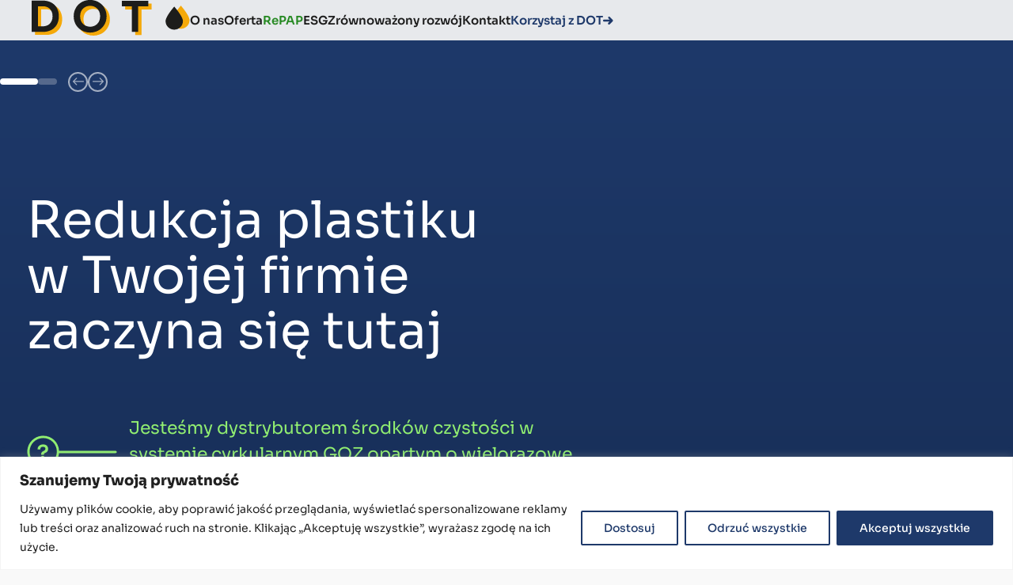

--- FILE ---
content_type: text/html; charset=UTF-8
request_url: https://systemdot.pl/
body_size: 121398
content:
<!doctype html>
<html lang="pl-PL" class="no-js">

<head>
    <meta charset="UTF-8">
    <title>
                        DOT    </title>
	
	<script async src="https://www.googletagmanager.com/gtag/js?id=G-EJ6JXKFW2E"></script>
    <script>
        window.dataLayer = window.dataLayer || [];
        function gtag() { dataLayer.push(arguments); }
        gtag('js', new Date());

        gtag('config', 'G-EJ6JXKFW2E');
    </script>
	
    <link href="//www.google-analytics.com" rel="dns-prefetch">
    <meta http-equiv="X-UA-Compatible" content="IE=edge,chrome=1">
    <meta name="viewport" content="width=device-width, initial-scale=1.0">
    <meta name="description" content="">
    <link rel="icon" type="image/svg+xml"
        href="https://systemdot.pl/wp-content/themes/dot/public_html/assets/img/favicon.svg">
    <link rel="icon" type="image/png"
        href="https://systemdot.pl/wp-content/themes/dot/public_html/assets/img/favicon.png">
    <meta name='robots' content='max-image-preview:large' />
<link rel="alternate" title="oEmbed (JSON)" type="application/json+oembed" href="https://systemdot.pl/wp-json/oembed/1.0/embed?url=https%3A%2F%2Fsystemdot.pl%2F" />
<link rel="alternate" title="oEmbed (XML)" type="text/xml+oembed" href="https://systemdot.pl/wp-json/oembed/1.0/embed?url=https%3A%2F%2Fsystemdot.pl%2F&#038;format=xml" />
<style id='wp-img-auto-sizes-contain-inline-css' type='text/css'>
img:is([sizes=auto i],[sizes^="auto," i]){contain-intrinsic-size:3000px 1500px}
/*# sourceURL=wp-img-auto-sizes-contain-inline-css */
</style>
<style id='wp-emoji-styles-inline-css' type='text/css'>

	img.wp-smiley, img.emoji {
		display: inline !important;
		border: none !important;
		box-shadow: none !important;
		height: 1em !important;
		width: 1em !important;
		margin: 0 0.07em !important;
		vertical-align: -0.1em !important;
		background: none !important;
		padding: 0 !important;
	}
/*# sourceURL=wp-emoji-styles-inline-css */
</style>
<style id='wp-block-library-inline-css' type='text/css'>
:root{--wp-block-synced-color:#7a00df;--wp-block-synced-color--rgb:122,0,223;--wp-bound-block-color:var(--wp-block-synced-color);--wp-editor-canvas-background:#ddd;--wp-admin-theme-color:#007cba;--wp-admin-theme-color--rgb:0,124,186;--wp-admin-theme-color-darker-10:#006ba1;--wp-admin-theme-color-darker-10--rgb:0,107,160.5;--wp-admin-theme-color-darker-20:#005a87;--wp-admin-theme-color-darker-20--rgb:0,90,135;--wp-admin-border-width-focus:2px}@media (min-resolution:192dpi){:root{--wp-admin-border-width-focus:1.5px}}.wp-element-button{cursor:pointer}:root .has-very-light-gray-background-color{background-color:#eee}:root .has-very-dark-gray-background-color{background-color:#313131}:root .has-very-light-gray-color{color:#eee}:root .has-very-dark-gray-color{color:#313131}:root .has-vivid-green-cyan-to-vivid-cyan-blue-gradient-background{background:linear-gradient(135deg,#00d084,#0693e3)}:root .has-purple-crush-gradient-background{background:linear-gradient(135deg,#34e2e4,#4721fb 50%,#ab1dfe)}:root .has-hazy-dawn-gradient-background{background:linear-gradient(135deg,#faaca8,#dad0ec)}:root .has-subdued-olive-gradient-background{background:linear-gradient(135deg,#fafae1,#67a671)}:root .has-atomic-cream-gradient-background{background:linear-gradient(135deg,#fdd79a,#004a59)}:root .has-nightshade-gradient-background{background:linear-gradient(135deg,#330968,#31cdcf)}:root .has-midnight-gradient-background{background:linear-gradient(135deg,#020381,#2874fc)}:root{--wp--preset--font-size--normal:16px;--wp--preset--font-size--huge:42px}.has-regular-font-size{font-size:1em}.has-larger-font-size{font-size:2.625em}.has-normal-font-size{font-size:var(--wp--preset--font-size--normal)}.has-huge-font-size{font-size:var(--wp--preset--font-size--huge)}.has-text-align-center{text-align:center}.has-text-align-left{text-align:left}.has-text-align-right{text-align:right}.has-fit-text{white-space:nowrap!important}#end-resizable-editor-section{display:none}.aligncenter{clear:both}.items-justified-left{justify-content:flex-start}.items-justified-center{justify-content:center}.items-justified-right{justify-content:flex-end}.items-justified-space-between{justify-content:space-between}.screen-reader-text{border:0;clip-path:inset(50%);height:1px;margin:-1px;overflow:hidden;padding:0;position:absolute;width:1px;word-wrap:normal!important}.screen-reader-text:focus{background-color:#ddd;clip-path:none;color:#444;display:block;font-size:1em;height:auto;left:5px;line-height:normal;padding:15px 23px 14px;text-decoration:none;top:5px;width:auto;z-index:100000}html :where(.has-border-color){border-style:solid}html :where([style*=border-top-color]){border-top-style:solid}html :where([style*=border-right-color]){border-right-style:solid}html :where([style*=border-bottom-color]){border-bottom-style:solid}html :where([style*=border-left-color]){border-left-style:solid}html :where([style*=border-width]){border-style:solid}html :where([style*=border-top-width]){border-top-style:solid}html :where([style*=border-right-width]){border-right-style:solid}html :where([style*=border-bottom-width]){border-bottom-style:solid}html :where([style*=border-left-width]){border-left-style:solid}html :where(img[class*=wp-image-]){height:auto;max-width:100%}:where(figure){margin:0 0 1em}html :where(.is-position-sticky){--wp-admin--admin-bar--position-offset:var(--wp-admin--admin-bar--height,0px)}@media screen and (max-width:600px){html :where(.is-position-sticky){--wp-admin--admin-bar--position-offset:0px}}

/*# sourceURL=wp-block-library-inline-css */
</style><style id='wp-block-spacer-inline-css' type='text/css'>
.wp-block-spacer{clear:both}
/*# sourceURL=https://systemdot.pl/wp-includes/blocks/spacer/style.min.css */
</style>
<style id='global-styles-inline-css' type='text/css'>
:root{--wp--preset--aspect-ratio--square: 1;--wp--preset--aspect-ratio--4-3: 4/3;--wp--preset--aspect-ratio--3-4: 3/4;--wp--preset--aspect-ratio--3-2: 3/2;--wp--preset--aspect-ratio--2-3: 2/3;--wp--preset--aspect-ratio--16-9: 16/9;--wp--preset--aspect-ratio--9-16: 9/16;--wp--preset--color--black: #000000;--wp--preset--color--cyan-bluish-gray: #abb8c3;--wp--preset--color--white: #ffffff;--wp--preset--color--pale-pink: #f78da7;--wp--preset--color--vivid-red: #cf2e2e;--wp--preset--color--luminous-vivid-orange: #ff6900;--wp--preset--color--luminous-vivid-amber: #fcb900;--wp--preset--color--light-green-cyan: #7bdcb5;--wp--preset--color--vivid-green-cyan: #00d084;--wp--preset--color--pale-cyan-blue: #8ed1fc;--wp--preset--color--vivid-cyan-blue: #0693e3;--wp--preset--color--vivid-purple: #9b51e0;--wp--preset--gradient--vivid-cyan-blue-to-vivid-purple: linear-gradient(135deg,rgb(6,147,227) 0%,rgb(155,81,224) 100%);--wp--preset--gradient--light-green-cyan-to-vivid-green-cyan: linear-gradient(135deg,rgb(122,220,180) 0%,rgb(0,208,130) 100%);--wp--preset--gradient--luminous-vivid-amber-to-luminous-vivid-orange: linear-gradient(135deg,rgb(252,185,0) 0%,rgb(255,105,0) 100%);--wp--preset--gradient--luminous-vivid-orange-to-vivid-red: linear-gradient(135deg,rgb(255,105,0) 0%,rgb(207,46,46) 100%);--wp--preset--gradient--very-light-gray-to-cyan-bluish-gray: linear-gradient(135deg,rgb(238,238,238) 0%,rgb(169,184,195) 100%);--wp--preset--gradient--cool-to-warm-spectrum: linear-gradient(135deg,rgb(74,234,220) 0%,rgb(151,120,209) 20%,rgb(207,42,186) 40%,rgb(238,44,130) 60%,rgb(251,105,98) 80%,rgb(254,248,76) 100%);--wp--preset--gradient--blush-light-purple: linear-gradient(135deg,rgb(255,206,236) 0%,rgb(152,150,240) 100%);--wp--preset--gradient--blush-bordeaux: linear-gradient(135deg,rgb(254,205,165) 0%,rgb(254,45,45) 50%,rgb(107,0,62) 100%);--wp--preset--gradient--luminous-dusk: linear-gradient(135deg,rgb(255,203,112) 0%,rgb(199,81,192) 50%,rgb(65,88,208) 100%);--wp--preset--gradient--pale-ocean: linear-gradient(135deg,rgb(255,245,203) 0%,rgb(182,227,212) 50%,rgb(51,167,181) 100%);--wp--preset--gradient--electric-grass: linear-gradient(135deg,rgb(202,248,128) 0%,rgb(113,206,126) 100%);--wp--preset--gradient--midnight: linear-gradient(135deg,rgb(2,3,129) 0%,rgb(40,116,252) 100%);--wp--preset--font-size--small: 13px;--wp--preset--font-size--medium: 20px;--wp--preset--font-size--large: 36px;--wp--preset--font-size--x-large: 42px;--wp--preset--spacing--20: 0.44rem;--wp--preset--spacing--30: 0.67rem;--wp--preset--spacing--40: 1rem;--wp--preset--spacing--50: 1.5rem;--wp--preset--spacing--60: 2.25rem;--wp--preset--spacing--70: 3.38rem;--wp--preset--spacing--80: 5.06rem;--wp--preset--shadow--natural: 6px 6px 9px rgba(0, 0, 0, 0.2);--wp--preset--shadow--deep: 12px 12px 50px rgba(0, 0, 0, 0.4);--wp--preset--shadow--sharp: 6px 6px 0px rgba(0, 0, 0, 0.2);--wp--preset--shadow--outlined: 6px 6px 0px -3px rgb(255, 255, 255), 6px 6px rgb(0, 0, 0);--wp--preset--shadow--crisp: 6px 6px 0px rgb(0, 0, 0);}:where(.is-layout-flex){gap: 0.5em;}:where(.is-layout-grid){gap: 0.5em;}body .is-layout-flex{display: flex;}.is-layout-flex{flex-wrap: wrap;align-items: center;}.is-layout-flex > :is(*, div){margin: 0;}body .is-layout-grid{display: grid;}.is-layout-grid > :is(*, div){margin: 0;}:where(.wp-block-columns.is-layout-flex){gap: 2em;}:where(.wp-block-columns.is-layout-grid){gap: 2em;}:where(.wp-block-post-template.is-layout-flex){gap: 1.25em;}:where(.wp-block-post-template.is-layout-grid){gap: 1.25em;}.has-black-color{color: var(--wp--preset--color--black) !important;}.has-cyan-bluish-gray-color{color: var(--wp--preset--color--cyan-bluish-gray) !important;}.has-white-color{color: var(--wp--preset--color--white) !important;}.has-pale-pink-color{color: var(--wp--preset--color--pale-pink) !important;}.has-vivid-red-color{color: var(--wp--preset--color--vivid-red) !important;}.has-luminous-vivid-orange-color{color: var(--wp--preset--color--luminous-vivid-orange) !important;}.has-luminous-vivid-amber-color{color: var(--wp--preset--color--luminous-vivid-amber) !important;}.has-light-green-cyan-color{color: var(--wp--preset--color--light-green-cyan) !important;}.has-vivid-green-cyan-color{color: var(--wp--preset--color--vivid-green-cyan) !important;}.has-pale-cyan-blue-color{color: var(--wp--preset--color--pale-cyan-blue) !important;}.has-vivid-cyan-blue-color{color: var(--wp--preset--color--vivid-cyan-blue) !important;}.has-vivid-purple-color{color: var(--wp--preset--color--vivid-purple) !important;}.has-black-background-color{background-color: var(--wp--preset--color--black) !important;}.has-cyan-bluish-gray-background-color{background-color: var(--wp--preset--color--cyan-bluish-gray) !important;}.has-white-background-color{background-color: var(--wp--preset--color--white) !important;}.has-pale-pink-background-color{background-color: var(--wp--preset--color--pale-pink) !important;}.has-vivid-red-background-color{background-color: var(--wp--preset--color--vivid-red) !important;}.has-luminous-vivid-orange-background-color{background-color: var(--wp--preset--color--luminous-vivid-orange) !important;}.has-luminous-vivid-amber-background-color{background-color: var(--wp--preset--color--luminous-vivid-amber) !important;}.has-light-green-cyan-background-color{background-color: var(--wp--preset--color--light-green-cyan) !important;}.has-vivid-green-cyan-background-color{background-color: var(--wp--preset--color--vivid-green-cyan) !important;}.has-pale-cyan-blue-background-color{background-color: var(--wp--preset--color--pale-cyan-blue) !important;}.has-vivid-cyan-blue-background-color{background-color: var(--wp--preset--color--vivid-cyan-blue) !important;}.has-vivid-purple-background-color{background-color: var(--wp--preset--color--vivid-purple) !important;}.has-black-border-color{border-color: var(--wp--preset--color--black) !important;}.has-cyan-bluish-gray-border-color{border-color: var(--wp--preset--color--cyan-bluish-gray) !important;}.has-white-border-color{border-color: var(--wp--preset--color--white) !important;}.has-pale-pink-border-color{border-color: var(--wp--preset--color--pale-pink) !important;}.has-vivid-red-border-color{border-color: var(--wp--preset--color--vivid-red) !important;}.has-luminous-vivid-orange-border-color{border-color: var(--wp--preset--color--luminous-vivid-orange) !important;}.has-luminous-vivid-amber-border-color{border-color: var(--wp--preset--color--luminous-vivid-amber) !important;}.has-light-green-cyan-border-color{border-color: var(--wp--preset--color--light-green-cyan) !important;}.has-vivid-green-cyan-border-color{border-color: var(--wp--preset--color--vivid-green-cyan) !important;}.has-pale-cyan-blue-border-color{border-color: var(--wp--preset--color--pale-cyan-blue) !important;}.has-vivid-cyan-blue-border-color{border-color: var(--wp--preset--color--vivid-cyan-blue) !important;}.has-vivid-purple-border-color{border-color: var(--wp--preset--color--vivid-purple) !important;}.has-vivid-cyan-blue-to-vivid-purple-gradient-background{background: var(--wp--preset--gradient--vivid-cyan-blue-to-vivid-purple) !important;}.has-light-green-cyan-to-vivid-green-cyan-gradient-background{background: var(--wp--preset--gradient--light-green-cyan-to-vivid-green-cyan) !important;}.has-luminous-vivid-amber-to-luminous-vivid-orange-gradient-background{background: var(--wp--preset--gradient--luminous-vivid-amber-to-luminous-vivid-orange) !important;}.has-luminous-vivid-orange-to-vivid-red-gradient-background{background: var(--wp--preset--gradient--luminous-vivid-orange-to-vivid-red) !important;}.has-very-light-gray-to-cyan-bluish-gray-gradient-background{background: var(--wp--preset--gradient--very-light-gray-to-cyan-bluish-gray) !important;}.has-cool-to-warm-spectrum-gradient-background{background: var(--wp--preset--gradient--cool-to-warm-spectrum) !important;}.has-blush-light-purple-gradient-background{background: var(--wp--preset--gradient--blush-light-purple) !important;}.has-blush-bordeaux-gradient-background{background: var(--wp--preset--gradient--blush-bordeaux) !important;}.has-luminous-dusk-gradient-background{background: var(--wp--preset--gradient--luminous-dusk) !important;}.has-pale-ocean-gradient-background{background: var(--wp--preset--gradient--pale-ocean) !important;}.has-electric-grass-gradient-background{background: var(--wp--preset--gradient--electric-grass) !important;}.has-midnight-gradient-background{background: var(--wp--preset--gradient--midnight) !important;}.has-small-font-size{font-size: var(--wp--preset--font-size--small) !important;}.has-medium-font-size{font-size: var(--wp--preset--font-size--medium) !important;}.has-large-font-size{font-size: var(--wp--preset--font-size--large) !important;}.has-x-large-font-size{font-size: var(--wp--preset--font-size--x-large) !important;}
/*# sourceURL=global-styles-inline-css */
</style>

<style id='classic-theme-styles-inline-css' type='text/css'>
/*! This file is auto-generated */
.wp-block-button__link{color:#fff;background-color:#32373c;border-radius:9999px;box-shadow:none;text-decoration:none;padding:calc(.667em + 2px) calc(1.333em + 2px);font-size:1.125em}.wp-block-file__button{background:#32373c;color:#fff;text-decoration:none}
/*# sourceURL=/wp-includes/css/classic-themes.min.css */
</style>
<link rel='stylesheet' id='contact-form-7-css' href='https://systemdot.pl/wp-content/plugins/contact-form-7/includes/css/styles.css?ver=6.1.4' media='all' />
<link rel='stylesheet' id='styles-css' href='https://systemdot.pl/wp-content/themes/dot/style.css?ver=1768952886' media='all' />
<link rel='stylesheet' id='appStyles-css' href='https://systemdot.pl/wp-content/themes/dot/public_html/css/style.css?ver=1768952886' media='all' />
<script type="text/javascript" src="https://systemdot.pl/wp-includes/js/jquery/jquery.min.js?ver=3.7.1" id="jquery-core-js"></script>
<script type="text/javascript" src="https://systemdot.pl/wp-includes/js/jquery/jquery-migrate.min.js?ver=3.4.1" id="jquery-migrate-js"></script>
<script type="text/javascript" id="cookie-law-info-js-extra">
/* <![CDATA[ */
var _ckyConfig = {"_ipData":[],"_assetsURL":"https://systemdot.pl/wp-content/plugins/cookie-law-info/lite/frontend/images/","_publicURL":"https://systemdot.pl","_expiry":"365","_categories":[{"name":"Necessary","slug":"necessary","isNecessary":true,"ccpaDoNotSell":true,"cookies":[],"active":true,"defaultConsent":{"gdpr":true,"ccpa":true}},{"name":"Functional","slug":"functional","isNecessary":false,"ccpaDoNotSell":true,"cookies":[],"active":true,"defaultConsent":{"gdpr":false,"ccpa":false}},{"name":"Analytics","slug":"analytics","isNecessary":false,"ccpaDoNotSell":true,"cookies":[],"active":true,"defaultConsent":{"gdpr":false,"ccpa":false}},{"name":"Performance","slug":"performance","isNecessary":false,"ccpaDoNotSell":true,"cookies":[],"active":true,"defaultConsent":{"gdpr":false,"ccpa":false}},{"name":"Advertisement","slug":"advertisement","isNecessary":false,"ccpaDoNotSell":true,"cookies":[],"active":true,"defaultConsent":{"gdpr":false,"ccpa":false}}],"_activeLaw":"gdpr","_rootDomain":"","_block":"1","_showBanner":"1","_bannerConfig":{"settings":{"type":"banner","preferenceCenterType":"popup","position":"bottom","applicableLaw":"gdpr"},"behaviours":{"reloadBannerOnAccept":false,"loadAnalyticsByDefault":false,"animations":{"onLoad":"animate","onHide":"sticky"}},"config":{"revisitConsent":{"status":true,"tag":"revisit-consent","position":"bottom-left","meta":{"url":"#"},"styles":{"background-color":"#1e396a"},"elements":{"title":{"type":"text","tag":"revisit-consent-title","status":true,"styles":{"color":"#0056a7"}}}},"preferenceCenter":{"toggle":{"status":true,"tag":"detail-category-toggle","type":"toggle","states":{"active":{"styles":{"background-color":"#1863DC"}},"inactive":{"styles":{"background-color":"#D0D5D2"}}}}},"categoryPreview":{"status":false,"toggle":{"status":true,"tag":"detail-category-preview-toggle","type":"toggle","states":{"active":{"styles":{"background-color":"#1863DC"}},"inactive":{"styles":{"background-color":"#D0D5D2"}}}}},"videoPlaceholder":{"status":true,"styles":{"background-color":"#000000","border-color":"#000000","color":"#ffffff"}},"readMore":{"status":false,"tag":"readmore-button","type":"link","meta":{"noFollow":true,"newTab":true},"styles":{"color":"#1e396a","background-color":"transparent","border-color":"transparent"}},"showMore":{"status":true,"tag":"show-desc-button","type":"button","styles":{"color":"#1863DC"}},"showLess":{"status":true,"tag":"hide-desc-button","type":"button","styles":{"color":"#1863DC"}},"alwaysActive":{"status":true,"tag":"always-active","styles":{"color":"#008000"}},"manualLinks":{"status":true,"tag":"manual-links","type":"link","styles":{"color":"#1863DC"}},"auditTable":{"status":true},"optOption":{"status":true,"toggle":{"status":true,"tag":"optout-option-toggle","type":"toggle","states":{"active":{"styles":{"background-color":"#1863dc"}},"inactive":{"styles":{"background-color":"#FFFFFF"}}}}}}},"_version":"3.3.9.1","_logConsent":"1","_tags":[{"tag":"accept-button","styles":{"color":"#FFFFFF","background-color":"#1e396a","border-color":"#1e396a"}},{"tag":"reject-button","styles":{"color":"#1e396a","background-color":"transparent","border-color":"#1e396a"}},{"tag":"settings-button","styles":{"color":"#1e396a","background-color":"transparent","border-color":"#1e396a"}},{"tag":"readmore-button","styles":{"color":"#1e396a","background-color":"transparent","border-color":"transparent"}},{"tag":"donotsell-button","styles":{"color":"#1863DC","background-color":"transparent","border-color":"transparent"}},{"tag":"show-desc-button","styles":{"color":"#1863DC"}},{"tag":"hide-desc-button","styles":{"color":"#1863DC"}},{"tag":"cky-always-active","styles":[]},{"tag":"cky-link","styles":[]},{"tag":"accept-button","styles":{"color":"#FFFFFF","background-color":"#1e396a","border-color":"#1e396a"}},{"tag":"revisit-consent","styles":{"background-color":"#1e396a"}}],"_shortCodes":[{"key":"cky_readmore","content":"\u003Ca href=\"https://systemdot.pl/polityka-prywatnosci/\" class=\"cky-policy\" aria-label=\"Polityka Cookie\" target=\"_blank\" rel=\"noopener\" data-cky-tag=\"readmore-button\"\u003EPolityka Cookie\u003C/a\u003E","tag":"readmore-button","status":false,"attributes":{"rel":"nofollow","target":"_blank"}},{"key":"cky_show_desc","content":"\u003Cbutton class=\"cky-show-desc-btn\" data-cky-tag=\"show-desc-button\" aria-label=\"Wi\u0119cej\"\u003EWi\u0119cej\u003C/button\u003E","tag":"show-desc-button","status":true,"attributes":[]},{"key":"cky_hide_desc","content":"\u003Cbutton class=\"cky-show-desc-btn\" data-cky-tag=\"hide-desc-button\" aria-label=\"Mniej\"\u003EMniej\u003C/button\u003E","tag":"hide-desc-button","status":true,"attributes":[]},{"key":"cky_optout_show_desc","content":"[cky_optout_show_desc]","tag":"optout-show-desc-button","status":true,"attributes":[]},{"key":"cky_optout_hide_desc","content":"[cky_optout_hide_desc]","tag":"optout-hide-desc-button","status":true,"attributes":[]},{"key":"cky_category_toggle_label","content":"[cky_{{status}}_category_label] [cky_preference_{{category_slug}}_title]","tag":"","status":true,"attributes":[]},{"key":"cky_enable_category_label","content":"Enable","tag":"","status":true,"attributes":[]},{"key":"cky_disable_category_label","content":"Disable","tag":"","status":true,"attributes":[]},{"key":"cky_video_placeholder","content":"\u003Cdiv class=\"video-placeholder-normal\" data-cky-tag=\"video-placeholder\" id=\"[UNIQUEID]\"\u003E\u003Cp class=\"video-placeholder-text-normal\" data-cky-tag=\"placeholder-title\"\u003EAby uzyska\u0107 dost\u0119p do tej tre\u015bci, zaakceptuj pliki cookie.\u003C/p\u003E\u003C/div\u003E","tag":"","status":true,"attributes":[]},{"key":"cky_enable_optout_label","content":"Enable","tag":"","status":true,"attributes":[]},{"key":"cky_disable_optout_label","content":"Disable","tag":"","status":true,"attributes":[]},{"key":"cky_optout_toggle_label","content":"[cky_{{status}}_optout_label] [cky_optout_option_title]","tag":"","status":true,"attributes":[]},{"key":"cky_optout_option_title","content":"Do Not Sell or Share My Personal Information","tag":"","status":true,"attributes":[]},{"key":"cky_optout_close_label","content":"Close","tag":"","status":true,"attributes":[]},{"key":"cky_preference_close_label","content":"Close","tag":"","status":true,"attributes":[]}],"_rtl":"","_language":"en","_providersToBlock":[]};
var _ckyStyles = {"css":".cky-overlay{background: #000000; opacity: 0.4; position: fixed; top: 0; left: 0; width: 100%; height: 100%; z-index: 99999999;}.cky-hide{display: none;}.cky-btn-revisit-wrapper{display: flex; align-items: center; justify-content: center; background: #0056a7; width: 45px; height: 45px; border-radius: 50%; position: fixed; z-index: 999999; cursor: pointer;}.cky-revisit-bottom-left{bottom: 15px; left: 15px;}.cky-revisit-bottom-right{bottom: 15px; right: 15px;}.cky-btn-revisit-wrapper .cky-btn-revisit{display: flex; align-items: center; justify-content: center; background: none; border: none; cursor: pointer; position: relative; margin: 0; padding: 0;}.cky-btn-revisit-wrapper .cky-btn-revisit img{max-width: fit-content; margin: 0; height: 30px; width: 30px;}.cky-revisit-bottom-left:hover::before{content: attr(data-tooltip); position: absolute; background: #4e4b66; color: #ffffff; left: calc(100% + 7px); font-size: 12px; line-height: 16px; width: max-content; padding: 4px 8px; border-radius: 4px;}.cky-revisit-bottom-left:hover::after{position: absolute; content: \"\"; border: 5px solid transparent; left: calc(100% + 2px); border-left-width: 0; border-right-color: #4e4b66;}.cky-revisit-bottom-right:hover::before{content: attr(data-tooltip); position: absolute; background: #4e4b66; color: #ffffff; right: calc(100% + 7px); font-size: 12px; line-height: 16px; width: max-content; padding: 4px 8px; border-radius: 4px;}.cky-revisit-bottom-right:hover::after{position: absolute; content: \"\"; border: 5px solid transparent; right: calc(100% + 2px); border-right-width: 0; border-left-color: #4e4b66;}.cky-revisit-hide{display: none;}.cky-consent-container{position: fixed; width: 100%; box-sizing: border-box; z-index: 9999999;}.cky-consent-container .cky-consent-bar{background: #ffffff; border: 1px solid; padding: 16.5px 24px; box-shadow: 0 -1px 10px 0 #acabab4d;}.cky-banner-bottom{bottom: 0; left: 0;}.cky-banner-top{top: 0; left: 0;}.cky-custom-brand-logo-wrapper .cky-custom-brand-logo{width: 100px; height: auto; margin: 0 0 12px 0;}.cky-notice .cky-title{color: #212121; font-weight: 700; font-size: 18px; line-height: 24px; margin: 0 0 12px 0;}.cky-notice-group{display: flex; justify-content: space-between; align-items: center; font-size: 14px; line-height: 24px; font-weight: 400;}.cky-notice-des *,.cky-preference-content-wrapper *,.cky-accordion-header-des *,.cky-gpc-wrapper .cky-gpc-desc *{font-size: 14px;}.cky-notice-des{color: #212121; font-size: 14px; line-height: 24px; font-weight: 400;}.cky-notice-des img{height: 25px; width: 25px;}.cky-consent-bar .cky-notice-des p,.cky-gpc-wrapper .cky-gpc-desc p,.cky-preference-body-wrapper .cky-preference-content-wrapper p,.cky-accordion-header-wrapper .cky-accordion-header-des p,.cky-cookie-des-table li div:last-child p{color: inherit; margin-top: 0; overflow-wrap: break-word;}.cky-notice-des P:last-child,.cky-preference-content-wrapper p:last-child,.cky-cookie-des-table li div:last-child p:last-child,.cky-gpc-wrapper .cky-gpc-desc p:last-child{margin-bottom: 0;}.cky-notice-des a.cky-policy,.cky-notice-des button.cky-policy{font-size: 14px; color: #1863dc; white-space: nowrap; cursor: pointer; background: transparent; border: 1px solid; text-decoration: underline;}.cky-notice-des button.cky-policy{padding: 0;}.cky-notice-des a.cky-policy:focus-visible,.cky-notice-des button.cky-policy:focus-visible,.cky-preference-content-wrapper .cky-show-desc-btn:focus-visible,.cky-accordion-header .cky-accordion-btn:focus-visible,.cky-preference-header .cky-btn-close:focus-visible,.cky-switch input[type=\"checkbox\"]:focus-visible,.cky-footer-wrapper a:focus-visible,.cky-btn:focus-visible{outline: 2px solid #1863dc; outline-offset: 2px;}.cky-btn:focus:not(:focus-visible),.cky-accordion-header .cky-accordion-btn:focus:not(:focus-visible),.cky-preference-content-wrapper .cky-show-desc-btn:focus:not(:focus-visible),.cky-btn-revisit-wrapper .cky-btn-revisit:focus:not(:focus-visible),.cky-preference-header .cky-btn-close:focus:not(:focus-visible),.cky-consent-bar .cky-banner-btn-close:focus:not(:focus-visible){outline: 0;}button.cky-show-desc-btn:not(:hover):not(:active){color: #1863dc; background: transparent;}button.cky-accordion-btn:not(:hover):not(:active),button.cky-banner-btn-close:not(:hover):not(:active),button.cky-btn-close:not(:hover):not(:active),button.cky-btn-revisit:not(:hover):not(:active){background: transparent;}.cky-consent-bar button:hover,.cky-modal.cky-modal-open button:hover,.cky-consent-bar button:focus,.cky-modal.cky-modal-open button:focus{text-decoration: none;}.cky-notice-btn-wrapper{display: flex; justify-content: center; align-items: center; margin-left: 15px;}.cky-notice-btn-wrapper .cky-btn{text-shadow: none; box-shadow: none;}.cky-btn{font-size: 14px; font-family: inherit; line-height: 24px; padding: 8px 27px; font-weight: 500; margin: 0 8px 0 0; border-radius: 2px; white-space: nowrap; cursor: pointer; text-align: center; text-transform: none; min-height: 0;}.cky-btn:hover{opacity: 0.8;}.cky-btn-customize{color: #1863dc; background: transparent; border: 2px solid #1863dc;}.cky-btn-reject{color: #1863dc; background: transparent; border: 2px solid #1863dc;}.cky-btn-accept{background: #1863dc; color: #ffffff; border: 2px solid #1863dc;}.cky-btn:last-child{margin-right: 0;}@media (max-width: 768px){.cky-notice-group{display: block;}.cky-notice-btn-wrapper{margin-left: 0;}.cky-notice-btn-wrapper .cky-btn{flex: auto; max-width: 100%; margin-top: 10px; white-space: unset;}}@media (max-width: 576px){.cky-notice-btn-wrapper{flex-direction: column;}.cky-custom-brand-logo-wrapper, .cky-notice .cky-title, .cky-notice-des, .cky-notice-btn-wrapper{padding: 0 28px;}.cky-consent-container .cky-consent-bar{padding: 16.5px 0;}.cky-notice-des{max-height: 40vh; overflow-y: scroll;}.cky-notice-btn-wrapper .cky-btn{width: 100%; padding: 8px; margin-right: 0;}.cky-notice-btn-wrapper .cky-btn-accept{order: 1;}.cky-notice-btn-wrapper .cky-btn-reject{order: 3;}.cky-notice-btn-wrapper .cky-btn-customize{order: 2;}}@media (max-width: 425px){.cky-custom-brand-logo-wrapper, .cky-notice .cky-title, .cky-notice-des, .cky-notice-btn-wrapper{padding: 0 24px;}.cky-notice-btn-wrapper{flex-direction: column;}.cky-btn{width: 100%; margin: 10px 0 0 0;}.cky-notice-btn-wrapper .cky-btn-customize{order: 2;}.cky-notice-btn-wrapper .cky-btn-reject{order: 3;}.cky-notice-btn-wrapper .cky-btn-accept{order: 1; margin-top: 16px;}}@media (max-width: 352px){.cky-notice .cky-title{font-size: 16px;}.cky-notice-des *{font-size: 12px;}.cky-notice-des, .cky-btn{font-size: 12px;}}.cky-modal.cky-modal-open{display: flex; visibility: visible; -webkit-transform: translate(-50%, -50%); -moz-transform: translate(-50%, -50%); -ms-transform: translate(-50%, -50%); -o-transform: translate(-50%, -50%); transform: translate(-50%, -50%); top: 50%; left: 50%; transition: all 1s ease;}.cky-modal{box-shadow: 0 32px 68px rgba(0, 0, 0, 0.3); margin: 0 auto; position: fixed; max-width: 100%; background: #ffffff; top: 50%; box-sizing: border-box; border-radius: 6px; z-index: 999999999; color: #212121; -webkit-transform: translate(-50%, 100%); -moz-transform: translate(-50%, 100%); -ms-transform: translate(-50%, 100%); -o-transform: translate(-50%, 100%); transform: translate(-50%, 100%); visibility: hidden; transition: all 0s ease;}.cky-preference-center{max-height: 79vh; overflow: hidden; width: 845px; overflow: hidden; flex: 1 1 0; display: flex; flex-direction: column; border-radius: 6px;}.cky-preference-header{display: flex; align-items: center; justify-content: space-between; padding: 22px 24px; border-bottom: 1px solid;}.cky-preference-header .cky-preference-title{font-size: 18px; font-weight: 700; line-height: 24px;}.cky-preference-header .cky-btn-close{margin: 0; cursor: pointer; vertical-align: middle; padding: 0; background: none; border: none; width: auto; height: auto; min-height: 0; line-height: 0; text-shadow: none; box-shadow: none;}.cky-preference-header .cky-btn-close img{margin: 0; height: 10px; width: 10px;}.cky-preference-body-wrapper{padding: 0 24px; flex: 1; overflow: auto; box-sizing: border-box;}.cky-preference-content-wrapper,.cky-gpc-wrapper .cky-gpc-desc{font-size: 14px; line-height: 24px; font-weight: 400; padding: 12px 0;}.cky-preference-content-wrapper{border-bottom: 1px solid;}.cky-preference-content-wrapper img{height: 25px; width: 25px;}.cky-preference-content-wrapper .cky-show-desc-btn{font-size: 14px; font-family: inherit; color: #1863dc; text-decoration: none; line-height: 24px; padding: 0; margin: 0; white-space: nowrap; cursor: pointer; background: transparent; border-color: transparent; text-transform: none; min-height: 0; text-shadow: none; box-shadow: none;}.cky-accordion-wrapper{margin-bottom: 10px;}.cky-accordion{border-bottom: 1px solid;}.cky-accordion:last-child{border-bottom: none;}.cky-accordion .cky-accordion-item{display: flex; margin-top: 10px;}.cky-accordion .cky-accordion-body{display: none;}.cky-accordion.cky-accordion-active .cky-accordion-body{display: block; padding: 0 22px; margin-bottom: 16px;}.cky-accordion-header-wrapper{cursor: pointer; width: 100%;}.cky-accordion-item .cky-accordion-header{display: flex; justify-content: space-between; align-items: center;}.cky-accordion-header .cky-accordion-btn{font-size: 16px; font-family: inherit; color: #212121; line-height: 24px; background: none; border: none; font-weight: 700; padding: 0; margin: 0; cursor: pointer; text-transform: none; min-height: 0; text-shadow: none; box-shadow: none;}.cky-accordion-header .cky-always-active{color: #008000; font-weight: 600; line-height: 24px; font-size: 14px;}.cky-accordion-header-des{font-size: 14px; line-height: 24px; margin: 10px 0 16px 0;}.cky-accordion-chevron{margin-right: 22px; position: relative; cursor: pointer;}.cky-accordion-chevron-hide{display: none;}.cky-accordion .cky-accordion-chevron i::before{content: \"\"; position: absolute; border-right: 1.4px solid; border-bottom: 1.4px solid; border-color: inherit; height: 6px; width: 6px; -webkit-transform: rotate(-45deg); -moz-transform: rotate(-45deg); -ms-transform: rotate(-45deg); -o-transform: rotate(-45deg); transform: rotate(-45deg); transition: all 0.2s ease-in-out; top: 8px;}.cky-accordion.cky-accordion-active .cky-accordion-chevron i::before{-webkit-transform: rotate(45deg); -moz-transform: rotate(45deg); -ms-transform: rotate(45deg); -o-transform: rotate(45deg); transform: rotate(45deg);}.cky-audit-table{background: #f4f4f4; border-radius: 6px;}.cky-audit-table .cky-empty-cookies-text{color: inherit; font-size: 12px; line-height: 24px; margin: 0; padding: 10px;}.cky-audit-table .cky-cookie-des-table{font-size: 12px; line-height: 24px; font-weight: normal; padding: 15px 10px; border-bottom: 1px solid; border-bottom-color: inherit; margin: 0;}.cky-audit-table .cky-cookie-des-table:last-child{border-bottom: none;}.cky-audit-table .cky-cookie-des-table li{list-style-type: none; display: flex; padding: 3px 0;}.cky-audit-table .cky-cookie-des-table li:first-child{padding-top: 0;}.cky-cookie-des-table li div:first-child{width: 100px; font-weight: 600; word-break: break-word; word-wrap: break-word;}.cky-cookie-des-table li div:last-child{flex: 1; word-break: break-word; word-wrap: break-word; margin-left: 8px;}.cky-footer-shadow{display: block; width: 100%; height: 40px; background: linear-gradient(180deg, rgba(255, 255, 255, 0) 0%, #ffffff 100%); position: absolute; bottom: calc(100% - 1px);}.cky-footer-wrapper{position: relative;}.cky-prefrence-btn-wrapper{display: flex; flex-wrap: wrap; align-items: center; justify-content: center; padding: 22px 24px; border-top: 1px solid;}.cky-prefrence-btn-wrapper .cky-btn{flex: auto; max-width: 100%; text-shadow: none; box-shadow: none;}.cky-btn-preferences{color: #1863dc; background: transparent; border: 2px solid #1863dc;}.cky-preference-header,.cky-preference-body-wrapper,.cky-preference-content-wrapper,.cky-accordion-wrapper,.cky-accordion,.cky-accordion-wrapper,.cky-footer-wrapper,.cky-prefrence-btn-wrapper{border-color: inherit;}@media (max-width: 845px){.cky-modal{max-width: calc(100% - 16px);}}@media (max-width: 576px){.cky-modal{max-width: 100%;}.cky-preference-center{max-height: 100vh;}.cky-prefrence-btn-wrapper{flex-direction: column;}.cky-accordion.cky-accordion-active .cky-accordion-body{padding-right: 0;}.cky-prefrence-btn-wrapper .cky-btn{width: 100%; margin: 10px 0 0 0;}.cky-prefrence-btn-wrapper .cky-btn-reject{order: 3;}.cky-prefrence-btn-wrapper .cky-btn-accept{order: 1; margin-top: 0;}.cky-prefrence-btn-wrapper .cky-btn-preferences{order: 2;}}@media (max-width: 425px){.cky-accordion-chevron{margin-right: 15px;}.cky-notice-btn-wrapper{margin-top: 0;}.cky-accordion.cky-accordion-active .cky-accordion-body{padding: 0 15px;}}@media (max-width: 352px){.cky-preference-header .cky-preference-title{font-size: 16px;}.cky-preference-header{padding: 16px 24px;}.cky-preference-content-wrapper *, .cky-accordion-header-des *{font-size: 12px;}.cky-preference-content-wrapper, .cky-preference-content-wrapper .cky-show-more, .cky-accordion-header .cky-always-active, .cky-accordion-header-des, .cky-preference-content-wrapper .cky-show-desc-btn, .cky-notice-des a.cky-policy{font-size: 12px;}.cky-accordion-header .cky-accordion-btn{font-size: 14px;}}.cky-switch{display: flex;}.cky-switch input[type=\"checkbox\"]{position: relative; width: 44px; height: 24px; margin: 0; background: #d0d5d2; -webkit-appearance: none; border-radius: 50px; cursor: pointer; outline: 0; border: none; top: 0;}.cky-switch input[type=\"checkbox\"]:checked{background: #1863dc;}.cky-switch input[type=\"checkbox\"]:before{position: absolute; content: \"\"; height: 20px; width: 20px; left: 2px; bottom: 2px; border-radius: 50%; background-color: white; -webkit-transition: 0.4s; transition: 0.4s; margin: 0;}.cky-switch input[type=\"checkbox\"]:after{display: none;}.cky-switch input[type=\"checkbox\"]:checked:before{-webkit-transform: translateX(20px); -ms-transform: translateX(20px); transform: translateX(20px);}@media (max-width: 425px){.cky-switch input[type=\"checkbox\"]{width: 38px; height: 21px;}.cky-switch input[type=\"checkbox\"]:before{height: 17px; width: 17px;}.cky-switch input[type=\"checkbox\"]:checked:before{-webkit-transform: translateX(17px); -ms-transform: translateX(17px); transform: translateX(17px);}}.cky-consent-bar .cky-banner-btn-close{position: absolute; right: 9px; top: 5px; background: none; border: none; cursor: pointer; padding: 0; margin: 0; min-height: 0; line-height: 0; height: auto; width: auto; text-shadow: none; box-shadow: none;}.cky-consent-bar .cky-banner-btn-close img{height: 9px; width: 9px; margin: 0;}.cky-notice-btn-wrapper .cky-btn-do-not-sell{font-size: 14px; line-height: 24px; padding: 6px 0; margin: 0; font-weight: 500; background: none; border-radius: 2px; border: none; cursor: pointer; text-align: left; color: #1863dc; background: transparent; border-color: transparent; box-shadow: none; text-shadow: none;}.cky-consent-bar .cky-banner-btn-close:focus-visible,.cky-notice-btn-wrapper .cky-btn-do-not-sell:focus-visible,.cky-opt-out-btn-wrapper .cky-btn:focus-visible,.cky-opt-out-checkbox-wrapper input[type=\"checkbox\"].cky-opt-out-checkbox:focus-visible{outline: 2px solid #1863dc; outline-offset: 2px;}@media (max-width: 768px){.cky-notice-btn-wrapper{margin-left: 0; margin-top: 10px; justify-content: left;}.cky-notice-btn-wrapper .cky-btn-do-not-sell{padding: 0;}}@media (max-width: 352px){.cky-notice-btn-wrapper .cky-btn-do-not-sell, .cky-notice-des a.cky-policy{font-size: 12px;}}.cky-opt-out-wrapper{padding: 12px 0;}.cky-opt-out-wrapper .cky-opt-out-checkbox-wrapper{display: flex; align-items: center;}.cky-opt-out-checkbox-wrapper .cky-opt-out-checkbox-label{font-size: 16px; font-weight: 700; line-height: 24px; margin: 0 0 0 12px; cursor: pointer;}.cky-opt-out-checkbox-wrapper input[type=\"checkbox\"].cky-opt-out-checkbox{background-color: #ffffff; border: 1px solid black; width: 20px; height: 18.5px; margin: 0; -webkit-appearance: none; position: relative; display: flex; align-items: center; justify-content: center; border-radius: 2px; cursor: pointer;}.cky-opt-out-checkbox-wrapper input[type=\"checkbox\"].cky-opt-out-checkbox:checked{background-color: #1863dc; border: none;}.cky-opt-out-checkbox-wrapper input[type=\"checkbox\"].cky-opt-out-checkbox:checked::after{left: 6px; bottom: 4px; width: 7px; height: 13px; border: solid #ffffff; border-width: 0 3px 3px 0; border-radius: 2px; -webkit-transform: rotate(45deg); -ms-transform: rotate(45deg); transform: rotate(45deg); content: \"\"; position: absolute; box-sizing: border-box;}.cky-opt-out-checkbox-wrapper.cky-disabled .cky-opt-out-checkbox-label,.cky-opt-out-checkbox-wrapper.cky-disabled input[type=\"checkbox\"].cky-opt-out-checkbox{cursor: no-drop;}.cky-gpc-wrapper{margin: 0 0 0 32px;}.cky-footer-wrapper .cky-opt-out-btn-wrapper{display: flex; flex-wrap: wrap; align-items: center; justify-content: center; padding: 22px 24px;}.cky-opt-out-btn-wrapper .cky-btn{flex: auto; max-width: 100%; text-shadow: none; box-shadow: none;}.cky-opt-out-btn-wrapper .cky-btn-cancel{border: 1px solid #dedfe0; background: transparent; color: #858585;}.cky-opt-out-btn-wrapper .cky-btn-confirm{background: #1863dc; color: #ffffff; border: 1px solid #1863dc;}@media (max-width: 352px){.cky-opt-out-checkbox-wrapper .cky-opt-out-checkbox-label{font-size: 14px;}.cky-gpc-wrapper .cky-gpc-desc, .cky-gpc-wrapper .cky-gpc-desc *{font-size: 12px;}.cky-opt-out-checkbox-wrapper input[type=\"checkbox\"].cky-opt-out-checkbox{width: 16px; height: 16px;}.cky-opt-out-checkbox-wrapper input[type=\"checkbox\"].cky-opt-out-checkbox:checked::after{left: 5px; bottom: 4px; width: 3px; height: 9px;}.cky-gpc-wrapper{margin: 0 0 0 28px;}}.video-placeholder-youtube{background-size: 100% 100%; background-position: center; background-repeat: no-repeat; background-color: #b2b0b059; position: relative; display: flex; align-items: center; justify-content: center; max-width: 100%;}.video-placeholder-text-youtube{text-align: center; align-items: center; padding: 10px 16px; background-color: #000000cc; color: #ffffff; border: 1px solid; border-radius: 2px; cursor: pointer;}.video-placeholder-normal{background-image: url(\"/wp-content/plugins/cookie-law-info/lite/frontend/images/placeholder.svg\"); background-size: 80px; background-position: center; background-repeat: no-repeat; background-color: #b2b0b059; position: relative; display: flex; align-items: flex-end; justify-content: center; max-width: 100%;}.video-placeholder-text-normal{align-items: center; padding: 10px 16px; text-align: center; border: 1px solid; border-radius: 2px; cursor: pointer;}.cky-rtl{direction: rtl; text-align: right;}.cky-rtl .cky-banner-btn-close{left: 9px; right: auto;}.cky-rtl .cky-notice-btn-wrapper .cky-btn:last-child{margin-right: 8px;}.cky-rtl .cky-notice-btn-wrapper .cky-btn:first-child{margin-right: 0;}.cky-rtl .cky-notice-btn-wrapper{margin-left: 0; margin-right: 15px;}.cky-rtl .cky-prefrence-btn-wrapper .cky-btn{margin-right: 8px;}.cky-rtl .cky-prefrence-btn-wrapper .cky-btn:first-child{margin-right: 0;}.cky-rtl .cky-accordion .cky-accordion-chevron i::before{border: none; border-left: 1.4px solid; border-top: 1.4px solid; left: 12px;}.cky-rtl .cky-accordion.cky-accordion-active .cky-accordion-chevron i::before{-webkit-transform: rotate(-135deg); -moz-transform: rotate(-135deg); -ms-transform: rotate(-135deg); -o-transform: rotate(-135deg); transform: rotate(-135deg);}@media (max-width: 768px){.cky-rtl .cky-notice-btn-wrapper{margin-right: 0;}}@media (max-width: 576px){.cky-rtl .cky-notice-btn-wrapper .cky-btn:last-child{margin-right: 0;}.cky-rtl .cky-prefrence-btn-wrapper .cky-btn{margin-right: 0;}.cky-rtl .cky-accordion.cky-accordion-active .cky-accordion-body{padding: 0 22px 0 0;}}@media (max-width: 425px){.cky-rtl .cky-accordion.cky-accordion-active .cky-accordion-body{padding: 0 15px 0 0;}}.cky-rtl .cky-opt-out-btn-wrapper .cky-btn{margin-right: 12px;}.cky-rtl .cky-opt-out-btn-wrapper .cky-btn:first-child{margin-right: 0;}.cky-rtl .cky-opt-out-checkbox-wrapper .cky-opt-out-checkbox-label{margin: 0 12px 0 0;}"};
//# sourceURL=cookie-law-info-js-extra
/* ]]> */
</script>
<script type="text/javascript" src="https://systemdot.pl/wp-content/plugins/cookie-law-info/lite/frontend/js/script.min.js?ver=3.3.9.1" id="cookie-law-info-js"></script>
<link rel="https://api.w.org/" href="https://systemdot.pl/wp-json/" /><link rel="alternate" title="JSON" type="application/json" href="https://systemdot.pl/wp-json/wp/v2/pages/2" /><link rel="EditURI" type="application/rsd+xml" title="RSD" href="https://systemdot.pl/xmlrpc.php?rsd" />
<meta name="generator" content="WordPress 6.9" />
<style id="cky-style-inline">[data-cky-tag]{visibility:hidden;}</style>		<style type="text/css" id="wp-custom-css">
			:root {
	scroll-behavior: smooth;
}

.wpcf7-list-item-label a:hover {
	color: var(--blue1);
}

.wpcf7-list-item-label a {
	text-decoration: underline;
}

.bg_ext_left .bg_ext {
    height: calc(99.9% + var(--tabs-height));
}

@media (max-width:960px) {
	footer .copyright {
		min-height: unset !important;
	}
}

.link_card .card_image img {
	height: 275px;
}

.dowiedz-sie-wiecej-karuzela .link_card {
width:660px;	
}

.prizes_carousel .prize_card .item_inner {
	height:100%;
}

@media (max-width:960px) {
	.prizes_carousel .prize_card .item_inner {
		grid-template-columns: 1fr;
		max-width: 90dvw;
	}
	
	.prizes_carousel .prize_card .item_inner .item_content .card_content {
		min-width:unset !important;
	}
}

.logos_carousel  {
	margin-bottom: 50px;
}

@media (max-width:640px) {
	.logos_carousel  {
		margin-bottom: 30px;
	}
	.logos_carousel:before {
		height: 100px;
	}
}

@media (min-width: 961px) {
  .home-opinie {
		margin-top: calc(-1 * var(--tabs-height));
	  margin-bottom: calc(-1 * var(--tabs-height));
	}	
}

.margin-top-0 {
	margin-top:0;
}
.margin-bottom-0 {
	margin-bottom:0;
}
@media (max-width:960px) {
		.margin-top-0-960 {
		margin-top:0 !important;
	}
	.margin-bottom-0-960 {
		margin-bottom:0 !important;
	}
}

body.home .calculator_block .visual:after {
	content: '';
}


body.o-nas .logos_carousel + .logos_carousel:before {
	display:none;
} 

.full_width_remove {
    grid-column: unset !important;
    grid-template-columns: 1fr !important;
}
.full_width_remove:before {
	display:none !important;
}
.full_width_remove > * {
    grid-column: auto !important;
}
.standard_content ul ul, 
.standard_content ul ol, .standard_content ol ul,
.standard_content ol ol {
	margin-bottom: 30px;
}

.stat_wrapper .lp_section_group .lp_section:has(+ .full_width) {
    margin-bottom: 0;
}

.stat_wrapper .lp_cta {
    padding-block: calc(1 * var(--section-block-padding));
}

.stat_wrapper .lp_section_group .lp_section .content .single_number_block .number {
    font-size: clamp(20px, 5vw, 50px);
    -webkit-text-stroke-width: 6px;
}

.stat_wrapper .lp_section_group .lp_section .content .numbers {
    display: grid;
    grid-template-columns: repeat(auto-fit, minmax(250px, 1fr));
    gap: 2rem;
}

.slider_body:not( :has( .slider_item:nth-child(2) ) ) + .slider_bullets {
	display:none;
}


@media (max-width: 960px) {
.prizes_carousel	.card_image {
	max-height:200px;
}
.prizes_carousel .prize_card .item_inner {
        align-content:start;
    }
	
	.prizes_carousel .prize_card .item_logo img {
    max-height: 45px;
}
}

.o-nas-logos {
	margin-block: 0 !important;
}

.slider_body:not(:has(.slider_item:nth-child(2))), .slider_:not(:has(.slider_item:nth-child(2))) {
	pointer-events:none;
}

section.o-nas-carousel-small {
	margin-bottom: 0;
}

.prizes_carousel .prize_card .item_inner .card_image img {
    height: 100%;
    width: 100%;
    object-fit: contain;
    background: #1d396a;
}

footer .footer_main .logo {
   max-width: 290px;
}

figure.wp-block-table.is-style-regular tr td, 
figure.wp-block-table.is-style-regular tr th {
	border: 0;
	padding-top:1em;
}

figure.wp-block-table.is-style-regular tr:not(:nth-child(2n + 1)) td, 
figure.wp-block-table.is-style-regular tr:not(:nth-child(2n + 1)) th {
	border: 0;
	border-bottom:1px solid var(--grey1);
		padding-top: 0.5em;
	padding-bottom:1em;
	
}

.single-produkty .logos .logos_wrapper .logo_wrapper:not(:last-child, :nth-child(3)) {
	border:0;
}		</style>
		</head>

<body class="home wp-singular page-template-default page page-id-2 wp-theme-dot">
        <div class="header-filler"></div>
    <header class="content_grid">
        <a class="main_logo col_" href="https://systemdot.pl">
            <?xml version="1.0" encoding="UTF-8"?>
<svg xmlns="http://www.w3.org/2000/svg" version="1.1" viewBox="0 0 206 46">
  <defs>
    <style>
      .cls-1 {
        fill: #1e396a;
      }

      .cls-2 {
        fill: #f5a909;
      }
    </style>
  </defs>
  <!-- Generator: Adobe Illustrator 28.6.0, SVG Export Plug-In . SVG Version: 1.2.0 Build 709)  -->
  <g>
    <g id="Layer_1">
      <path class="cls-2" d="M194.2,7.3s-11.3,12.7-11.3,18.8,5.1,11,11.3,11,11.3-4.9,11.3-11-11.3-18.8-11.3-18.8Z"/>
      <path class="cls-2" d="M121.6,12.2h13.2v33h8.2V12.2h13.1v-7.5h-34.4v7.5Z"/>
      <path class="cls-2" d="M92.3,30.9c-.7,1.7-1.7,3.1-3,4.2-1.2,1.1-2.6,1.9-4.2,2.5-1.6.6-3.1.8-4.7.8s-3.2-.3-4.7-.8c-1.6-.6-2.9-1.4-4.2-2.5-1.2-1.1-2.2-2.5-3-4.2-.7-1.7-1.1-3.7-1.1-6s.4-4.3,1.1-6c.7-1.7,1.7-3.1,3-4.2,1.2-1.1,2.6-1.9,4.2-2.5,1.5-.5,3.1-.8,4.7-.8s3.2.3,4.7.8c1.6.6,3,1.4,4.2,2.5,1.2,1.1,2.2,2.5,3,4.2.7,1.7,1.1,3.7,1.1,6s-.4,4.3-1.1,6ZM95.3,9.5c-2-1.8-4.2-3.2-6.8-4.2-2.6-1-5.3-1.5-8.1-1.5s-5.5.5-8.1,1.5c-2.6,1-4.9,2.4-6.8,4.2-2,1.8-3.5,4-4.7,6.6-1.2,2.6-1.8,5.5-1.8,8.8s.6,6.2,1.8,8.8c1.2,2.6,2.7,4.8,4.7,6.6,2,1.8,4.2,3.2,6.8,4.2,2.6,1,5.3,1.5,8.1,1.5s5.5-.5,8.1-1.5c2.6-1,4.9-2.4,6.8-4.2,1.9-1.8,3.5-4,4.7-6.6,1.2-2.6,1.8-5.5,1.8-8.8s-.6-6.2-1.8-8.8c-1.2-2.6-2.7-4.8-4.7-6.6Z"/>
      <path class="cls-2" d="M30.3,30.7c-.7,1.6-1.6,3-2.7,4-1.1,1.1-2.5,1.9-4,2.4-1.5.5-3.1.8-4.8.8h-6.4V12h6.5c1.7,0,3.3.3,4.8.8,1.5.5,2.8,1.3,4,2.4,1.1,1.1,2,2.4,2.7,4,.7,1.6,1,3.5,1,5.7s-.3,4.1-1,5.7h0ZM33.9,10.1c-1.8-1.7-4-3.1-6.5-4-2.5-.9-5.2-1.4-8.2-1.4H4.3v40.4h14.8c3,0,5.7-.5,8.2-1.4,2.5-.9,4.7-2.2,6.5-3.9,1.8-1.7,3.3-3.8,4.3-6.3,1-2.5,1.6-5.4,1.6-8.6s-.5-6-1.6-8.6c-1-2.5-2.5-4.6-4.3-6.3"/>
      <path class="cls-1" d="M117.3,8.3h13.1v32.9h8.2V8.3h13.2V.9h-34.4v7.5Z"/>
      <path class="cls-1" d="M88,27c-.7,1.7-1.7,3.1-3,4.2-1.2,1.1-2.6,1.9-4.2,2.5-1.6.6-3.1.8-4.7.8s-3.2-.3-4.7-.8c-1.6-.6-2.9-1.4-4.2-2.5-1.2-1.1-2.2-2.5-3-4.2-.7-1.7-1.1-3.7-1.1-6s.4-4.3,1.1-6c.7-1.7,1.7-3.1,3-4.2,1.2-1.1,2.6-1.9,4.2-2.5,1.5-.5,3.1-.8,4.7-.8s3.2.3,4.7.8c1.6.6,3,1.4,4.2,2.5,1.2,1.1,2.2,2.5,3,4.2.7,1.7,1.1,3.7,1.1,6s-.4,4.3-1.1,6ZM91,5.6c-2-1.8-4.2-3.2-6.8-4.2-2.6-1-5.3-1.5-8.1-1.5s-5.5.5-8.1,1.5c-2.6,1-4.9,2.4-6.8,4.2-2,1.8-3.5,4-4.7,6.6-1.2,2.6-1.8,5.5-1.8,8.8s.6,6.2,1.8,8.8c1.2,2.6,2.7,4.8,4.7,6.6,2,1.8,4.2,3.2,6.8,4.2,2.6,1,5.3,1.5,8.1,1.5s5.5-.5,8.1-1.5c2.6-1,4.9-2.4,6.8-4.2,1.9-1.8,3.5-4,4.7-6.6,1.2-2.6,1.8-5.5,1.8-8.8s-.6-6.2-1.8-8.8c-1.2-2.6-2.7-4.8-4.7-6.6Z"/>
      <path class="cls-1" d="M26.1,26.8c-.7,1.6-1.6,3-2.7,4-1.1,1.1-2.5,1.9-4,2.4-1.5.5-3.1.8-4.8.8h-6.4V8.1h6.5c1.7,0,3.3.3,4.8.8,1.5.5,2.8,1.3,4,2.4,1.1,1.1,2,2.4,2.7,4,.7,1.6,1,3.5,1,5.7s-.3,4.1-1,5.7h0ZM29.6,6.2c-1.8-1.7-4-3.1-6.5-4-2.5-.9-5.2-1.4-8.2-1.4H0v40.4h14.8c3,0,5.7-.5,8.2-1.4,2.5-.9,4.7-2.2,6.5-3.9,1.8-1.7,3.3-3.8,4.3-6.3,1-2.5,1.6-5.4,1.6-8.6s-.5-6-1.6-8.6c-1-2.5-2.5-4.6-4.3-6.4"/>
      <path class="cls-1" d="M185.6,8.5s-11.3,12.7-11.3,18.8,5.1,11,11.3,11,11.3-4.9,11.3-11-11.3-18.8-11.3-18.8Z"/>
    </g>
  </g>
</svg>        </a>
        <div class="menu_element col_">
            <ul id="menu-menu-glowne" class="nav_menu"><li id="menu-item-31" class="menu-item menu-item-type-post_type menu-item-object-page menu-item-31"><a href="https://systemdot.pl/o-nas/">O nas</a></li>
<li id="menu-item-750" class="menu-item menu-item-type-post_type_archive menu-item-object-produkty menu-item-750"><a href="https://systemdot.pl/oferta/">Oferta</a></li>
<li id="menu-item-2786" class="menu-item menu-item-type-post_type menu-item-object-page menu-item-2786"><a href="https://systemdot.pl/repap/">RePAP</a></li>
<li id="menu-item-34" class="menu-item menu-item-type-post_type menu-item-object-page menu-item-34"><a href="https://systemdot.pl/esg/">ESG</a></li>
<li id="menu-item-35" class="menu-item menu-item-type-post_type menu-item-object-page menu-item-35"><a href="https://systemdot.pl/zrownowazony-rozwoj/">Zrównoważony rozwój</a></li>
<li id="menu-item-36" class="menu-item menu-item-type-post_type menu-item-object-page menu-item-36"><a href="https://systemdot.pl/kontakt/">Kontakt</a></li>
<li id="menu-item-37" class="btn menu-item menu-item-type-post_type menu-item-object-page menu-item-37"><a href="https://systemdot.pl/kalkulator/">Korzystaj z DOT<svg width="13" height="10" viewBox="0 0 13 10" fill="none" xmlns="http://www.w3.org/2000/svg">
<path d="M12.5 4.99693V4.88443C12.4943 4.76445 12.4689 4.64622 12.425 4.53443C12.3916 4.4487 12.3452 4.3686 12.2875 4.29693C12.2543 4.23988 12.2167 4.18554 12.175 4.13443L8.6 0.384428C8.48673 0.265418 8.35114 0.169881 8.20095 0.103274C8.05076 0.0366676 7.88893 0.000295174 7.72468 -0.00376739C7.39298 -0.0119721 7.0716 0.111928 6.83125 0.340677C6.5909 0.569426 6.45126 0.884287 6.44305 1.21599C6.43485 1.5477 6.55875 1.86907 6.7875 2.10943L8.325 3.74693H1.25C0.918479 3.74693 0.600537 3.87862 0.366117 4.11304C0.131696 4.34746 0 4.66541 0 4.99693C0 5.32845 0.131696 5.64639 0.366117 5.88081C0.600537 6.11523 0.918479 6.24693 1.25 6.24693H8.2375L6.6125 7.85943C6.49534 7.97563 6.40235 8.11388 6.33888 8.2662C6.27542 8.41853 6.24275 8.58191 6.24275 8.74693C6.24275 8.91194 6.27542 9.07532 6.33888 9.22765C6.40235 9.37997 6.49534 9.51822 6.6125 9.63443C6.7287 9.75159 6.86695 9.84458 7.01928 9.90804C7.1716 9.9715 7.33498 10.0042 7.5 10.0042C7.66501 10.0042 7.8284 9.9715 7.98072 9.90804C8.13304 9.84458 8.27129 9.75159 8.3875 9.63443L12.1375 5.88443C12.2499 5.76924 12.3391 5.63342 12.4 5.48443C12.4657 5.33027 12.4997 5.16449 12.5 4.99693Z" fill="#1E396A"/>
</svg></a></li>
</ul>            <button id="mobile_toggle" class="btn mobile_toggle">
                <span></span>
                <span></span>
                <span></span>
            </button>
        </div>
    </header>
                <main class="content_grid">
                        
    <section 
        data-ks-block="hero_slider" 
                        data-image-position="left"
        class="hero full_width tabs blue"
        style="--slider-item-count: 2;"
    >
                       <div data-element="slider_arrows">
                <span data-element="slider_bar_indicator" class="active"></span>
                <span data-element="slider_bar_rest"></span>
                <button data-element="prev_arrow">
                    <svg width="48" height="33" viewBox="0 0 48 33" fill="none" xmlns="http://www.w3.org/2000/svg">
                        <path fill-rule="evenodd" clip-rule="evenodd" d="M14.524 31.4946L0.639037 17.6096C-0.213018 16.7576 -0.213018 15.3761 0.639037 14.5241L14.524 0.63906C15.3761 -0.212995 16.7575 -0.212995 17.6096 0.63906C18.4617 1.49111 18.4617 2.87256 17.6096 3.72462L7.44919 13.885L45.8182 13.885C47.0232 13.885 48 14.8619 48 16.0668C48 17.2718 47.0232 18.2487 45.8182 18.2487L7.44919 18.2487L17.6096 28.4091C18.4617 29.2611 18.4617 30.6426 17.6096 31.4946C16.7575 32.3467 15.3761 32.3467 14.524 31.4946Z"/>
                    </svg>
                </button>
                <button data-element="next_arrow">
                    <svg width="48" height="33" viewBox="0 0 48 33" fill="none" xmlns="http://www.w3.org/2000/svg">
                        <path fill-rule="evenodd" clip-rule="evenodd" d="M33.476 0.63904L47.361 14.524C48.213 15.3761 48.213 16.7575 47.361 17.6096L33.476 31.4946C32.6239 32.3467 31.2425 32.3467 30.3904 31.4946C29.5383 30.6426 29.5383 29.2611 30.3904 28.4091L40.5508 18.2486H2.18182C0.976833 18.2486 0 17.2718 0 16.0668C0 14.8618 0.976833 13.885 2.18182 13.885H40.5508L30.3904 3.7246C29.5383 2.87254 29.5383 1.49109 30.3904 0.63904C31.2425 -0.213013 32.6239 -0.213013 33.476 0.63904Z" />
                    </svg>
                </button>
            </div>
        
        <div 
            data-element="hero_slider_track" 
            class="full_width"
            style="--slider-item-count: 2; "
        >
                            <div 
                    data-element="slider_item" 
                    class="full_width bg_beige500" 
                    style="; ; ; ; "
                >
                    <div class="content">
                        <h1>Redukcja plastiku<br />
w Twojej firmie<br />
zaczyna się tutaj</h1>
                        <div class="sub_content">
                                                            <div class="desc">
                                    <div class="desktop">
                                        <svg xmlns="http://www.w3.org/2000/svg" version="1.1" viewBox="0 0 119 43">
    <path d="M27.1,14.8c.6.9.9,1.8.9,3s-.2,2-.6,2.8c-.4.7-.9,1.3-1.6,1.7-.6.4-1.3.8-1.9,1.1l-.5.2c-.3.1-.6.3-.7.6-.1.2-.2.5-.2.9v.5h-3.7v-.7c0-1,.2-1.7.6-2.4.4-.6,1-1.1,1.9-1.5l.5-.2c.8-.4,1.5-.8,1.9-1.3s.7-1,.7-1.8-.1-1-.4-1.4c-.3-.4-.6-.7-1.1-.9-.5-.2-1.1-.3-1.7-.3s-1.3.1-1.8.3c-.5.2-.9.6-1.3,1-.3.4-.4,1-.4,1.7v.6h-3.6v-.6c0-1.3.3-2.4,1-3.3.6-.9,1.5-1.6,2.6-2.1,1.1-.5,2.3-.8,3.6-.8s2.5.2,3.5.7c1,.5,1.9,1.2,2.5,2ZM20.8,27.1c-.7,0-1.4.3-1.9.8-.5.5-.8,1.1-.8,1.9s.3,1.4.8,1.9c.5.5,1.2.7,1.9.7s1.4-.2,1.9-.7c.5-.5.8-1.1.8-1.9s-.3-1.4-.8-1.9c-.5-.5-1.1-.8-1.9-.8ZM118.5,22c0,.8-.7,1.5-1.5,1.5H42.4c-1,10.6-10,19-20.9,19S.5,33.1.5,21.5,9.9.5,21.5.5s20.4,8.9,20.9,20h74.6c.8,0,1.5.7,1.5,1.5ZM39.5,21.5c0-9.9-8.1-18-18-18S3.5,11.6,3.5,21.5s8.1,18,18,18,18-8.1,18-18Z"/>
</svg>                                    </div>
                                    <div class="mobile">
                                        <?xml version="1.0" encoding="UTF-8"?>
<svg xmlns="http://www.w3.org/2000/svg" version="1.1" viewBox="0 0 318 43">
  <!-- Generator: Adobe Illustrator 28.7.1, SVG Export Plug-In . SVG Version: 1.2.0 Build 142)  -->
  <g>
    <g id="Layer_1">
      <g id="Layer_1-2" data-name="Layer_1">
        <path d="M303,13.5c.6.9.9,1.8.9,3s-.2,2-.6,2.8c-.4.7-.9,1.3-1.6,1.7-.6.4-1.3.8-1.9,1.1l-.5.2c-.3.1-.6.3-.7.6,0,.2-.2.5-.2.9v.5h-3.7v-.7c0-1,.2-1.7.6-2.4.4-.6,1-1.1,1.9-1.5l.5-.2c.8-.4,1.5-.8,1.9-1.3s.7-1,.7-1.8,0-1-.4-1.4-.6-.7-1.1-.9-1.1-.3-1.7-.3-1.3.1-1.8.3-.9.6-1.3,1c-.3.4-.4,1-.4,1.7v.6h-3.6v-.6c0-1.3.3-2.4,1-3.3.6-.9,1.5-1.6,2.6-2.1,1.1-.5,2.3-.8,3.6-.8s2.5.2,3.5.7,1.9,1.2,2.5,2c0,0-.2.2-.2.2ZM296.7,25.8c-.7,0-1.4.3-1.9.8s-.8,1.1-.8,1.9.3,1.4.8,1.9,1.2.7,1.9.7,1.4-.2,1.9-.7.8-1.1.8-1.9-.3-1.4-.8-1.9-1.1-.8-1.9-.8ZM2.5,21c0-.8.7-1.5,1.5-1.5h271.6c1-10.6,10-19,20.9-19s21,9.4,21,21-9.4,21-21,21-20.4-8.9-20.9-20H4c-.8,0-1.5-.7-1.5-1.5ZM278.5,21.5c0,9.9,8.1,18,18,18s18-8.1,18-18-8.1-18-18-18-18,8.1-18,18Z"/>
      </g>
    </g>
  </g>
</svg>                                    </div>
                                    <p>Jesteśmy dystrybutorem środków czystości
w systemie cyrkularnym GOZ
opartym o wielorazowe opakowania.</p>
                                </div>
                                                                                        <div class="btn_container_mobile">
                                    <a class="btn fit" href="https://systemdot.pl/kalkulator/" target="">
                                        <span>REDUKCJA PLASTIKU</span>
                                         <span>
                                            <div class="arrow_right_extended">
    <svg xmlns="http://www.w3.org/2000/svg" version="1.1" viewBox="0 0 25 25">
        <path d="M18.8,12.5h0v-.9l-3.6-3.8s-.2-.2-.4-.3h-.5c-.3,0-.7,0-.9.3-.2.2-.4.5-.4.9s0,.7.3.9l1.5,1.6h-7.1c-.3,0-.6.1-.9.4-.2.2-.4.6-.4.9s.1.6.4.9c.2.2.6.4.9.4h7l-1.6,1.6c0,.1-.2.3-.3.4v1c0,.2.2.3.3.4s.3.2.4.3h1c.2,0,.3-.2.4-.3l3.8-3.8c0-.1.2-.3.3-.4v-.5h-.2Z"/>
        <path d="M12.5,0c-2.5,0-4.9.7-6.9,2.1C3.5,3.5,1.9,5.4,1,7.7S-.2,12.5.3,14.9s1.7,4.7,3.4,6.4c1.7,1.7,4,2.9,6.4,3.4s4.9.2,7.2-.7c2.3-.9,4.2-2.5,5.6-4.6,1.4-2.1,2.1-4.5,2.1-6.9s-.3-3.3-1-4.8c-.6-1.5-1.5-2.9-2.7-4.1-1.2-1.2-2.5-2.1-4.1-2.7C15.7.3,14.1-.1,12.4-.1h.1ZM12.5,22.5c-2,0-3.9-.6-5.6-1.7-1.6-1.1-2.9-2.7-3.7-4.5-.8-1.8-1-3.8-.6-5.8.4-1.9,1.3-3.7,2.7-5.1,1.4-1.4,3.2-2.4,5.1-2.7,1.9-.4,4-.2,5.8.6s3.4,2,4.5,3.7c1.1,1.6,1.7,3.6,1.7,5.6s-1.1,5.2-2.9,7.1c-1.9,1.9-4.4,2.9-7.1,2.9h.1Z"/>
    </svg>
</div>                                        </span>
                                       
                                        
                                    </a>
                                </div>
                                                    </div>
                    </div>
                                            <div class="hero_images">
                            <div class="group bottle_left">
                                <img decoding="async" src="https://systemdot.pl/wp-content/themes/dot/public_html/assets/img/bl1.png" alt="">
                                <img decoding="async" src="https://systemdot.pl/wp-content/themes/dot/public_html/assets/img/bl2.png" alt="">
                                <img decoding="async" src="https://systemdot.pl/wp-content/themes/dot/public_html/assets/img/bl3.png" alt="">
                            </div>
                            <div class="group bottle_right">
                                <img decoding="async" src="https://systemdot.pl/wp-content/themes/dot/public_html/assets/img/br1.png" alt="">
                                <img decoding="async" src="https://systemdot.pl/wp-content/themes/dot/public_html/assets/img/br2.png" alt="">
                                <img decoding="async" src="https://systemdot.pl/wp-content/themes/dot/public_html/assets/img/br3.png" alt="">
                            </div>
                            
                            <img decoding="async" class="circ_anim circ_anim_animated" src="https://systemdot.pl/wp-content/themes/dot/public_html/assets/img/circ-anim.svg" alt="">
                        </div>
                                    </div>
                            <div 
                    data-element="slider_item" 
                    class="full_width bg_beige500" 
                    style="; ; ; ; "
                >
                    <div class="content">
                        <h1>Nowa usługa zamkniętego<br />
obiegu ręczników<br />
papierowych</h1>
                        <div class="sub_content">
                                                            <div class="desc">
                                    <div class="desktop">
                                        <svg xmlns="http://www.w3.org/2000/svg" version="1.1" viewBox="0 0 119 43">
    <path d="M27.1,14.8c.6.9.9,1.8.9,3s-.2,2-.6,2.8c-.4.7-.9,1.3-1.6,1.7-.6.4-1.3.8-1.9,1.1l-.5.2c-.3.1-.6.3-.7.6-.1.2-.2.5-.2.9v.5h-3.7v-.7c0-1,.2-1.7.6-2.4.4-.6,1-1.1,1.9-1.5l.5-.2c.8-.4,1.5-.8,1.9-1.3s.7-1,.7-1.8-.1-1-.4-1.4c-.3-.4-.6-.7-1.1-.9-.5-.2-1.1-.3-1.7-.3s-1.3.1-1.8.3c-.5.2-.9.6-1.3,1-.3.4-.4,1-.4,1.7v.6h-3.6v-.6c0-1.3.3-2.4,1-3.3.6-.9,1.5-1.6,2.6-2.1,1.1-.5,2.3-.8,3.6-.8s2.5.2,3.5.7c1,.5,1.9,1.2,2.5,2ZM20.8,27.1c-.7,0-1.4.3-1.9.8-.5.5-.8,1.1-.8,1.9s.3,1.4.8,1.9c.5.5,1.2.7,1.9.7s1.4-.2,1.9-.7c.5-.5.8-1.1.8-1.9s-.3-1.4-.8-1.9c-.5-.5-1.1-.8-1.9-.8ZM118.5,22c0,.8-.7,1.5-1.5,1.5H42.4c-1,10.6-10,19-20.9,19S.5,33.1.5,21.5,9.9.5,21.5.5s20.4,8.9,20.9,20h74.6c.8,0,1.5.7,1.5,1.5ZM39.5,21.5c0-9.9-8.1-18-18-18S3.5,11.6,3.5,21.5s8.1,18,18,18,18-8.1,18-18Z"/>
</svg>                                    </div>
                                    <div class="mobile">
                                        <?xml version="1.0" encoding="UTF-8"?>
<svg xmlns="http://www.w3.org/2000/svg" version="1.1" viewBox="0 0 318 43">
  <!-- Generator: Adobe Illustrator 28.7.1, SVG Export Plug-In . SVG Version: 1.2.0 Build 142)  -->
  <g>
    <g id="Layer_1">
      <g id="Layer_1-2" data-name="Layer_1">
        <path d="M303,13.5c.6.9.9,1.8.9,3s-.2,2-.6,2.8c-.4.7-.9,1.3-1.6,1.7-.6.4-1.3.8-1.9,1.1l-.5.2c-.3.1-.6.3-.7.6,0,.2-.2.5-.2.9v.5h-3.7v-.7c0-1,.2-1.7.6-2.4.4-.6,1-1.1,1.9-1.5l.5-.2c.8-.4,1.5-.8,1.9-1.3s.7-1,.7-1.8,0-1-.4-1.4-.6-.7-1.1-.9-1.1-.3-1.7-.3-1.3.1-1.8.3-.9.6-1.3,1c-.3.4-.4,1-.4,1.7v.6h-3.6v-.6c0-1.3.3-2.4,1-3.3.6-.9,1.5-1.6,2.6-2.1,1.1-.5,2.3-.8,3.6-.8s2.5.2,3.5.7,1.9,1.2,2.5,2c0,0-.2.2-.2.2ZM296.7,25.8c-.7,0-1.4.3-1.9.8s-.8,1.1-.8,1.9.3,1.4.8,1.9,1.2.7,1.9.7,1.4-.2,1.9-.7.8-1.1.8-1.9-.3-1.4-.8-1.9-1.1-.8-1.9-.8ZM2.5,21c0-.8.7-1.5,1.5-1.5h271.6c1-10.6,10-19,20.9-19s21,9.4,21,21-9.4,21-21,21-20.4-8.9-20.9-20H4c-.8,0-1.5-.7-1.5-1.5ZM278.5,21.5c0,9.9,8.1,18,18,18s18-8.1,18-18-8.1-18-18-18-18,8.1-18,18Z"/>
      </g>
    </g>
  </g>
</svg>                                    </div>
                                    <p>Zarządzamy nową usługą odzyskiwania surowca do produkcji recyklingowych ręczników składanych i ograniczania odpadów zużytych ręczników papierowych.</p>
                                </div>
                                                                                        <div class="btn_container_mobile">
                                    <a class="btn fit" href="https://systemdot.pl/repap/" target="">
                                        <span>NOWA USŁUGA REPAP</span>
                                         <span>
                                            <div class="arrow_right_extended">
    <svg xmlns="http://www.w3.org/2000/svg" version="1.1" viewBox="0 0 25 25">
        <path d="M18.8,12.5h0v-.9l-3.6-3.8s-.2-.2-.4-.3h-.5c-.3,0-.7,0-.9.3-.2.2-.4.5-.4.9s0,.7.3.9l1.5,1.6h-7.1c-.3,0-.6.1-.9.4-.2.2-.4.6-.4.9s.1.6.4.9c.2.2.6.4.9.4h7l-1.6,1.6c0,.1-.2.3-.3.4v1c0,.2.2.3.3.4s.3.2.4.3h1c.2,0,.3-.2.4-.3l3.8-3.8c0-.1.2-.3.3-.4v-.5h-.2Z"/>
        <path d="M12.5,0c-2.5,0-4.9.7-6.9,2.1C3.5,3.5,1.9,5.4,1,7.7S-.2,12.5.3,14.9s1.7,4.7,3.4,6.4c1.7,1.7,4,2.9,6.4,3.4s4.9.2,7.2-.7c2.3-.9,4.2-2.5,5.6-4.6,1.4-2.1,2.1-4.5,2.1-6.9s-.3-3.3-1-4.8c-.6-1.5-1.5-2.9-2.7-4.1-1.2-1.2-2.5-2.1-4.1-2.7C15.7.3,14.1-.1,12.4-.1h.1ZM12.5,22.5c-2,0-3.9-.6-5.6-1.7-1.6-1.1-2.9-2.7-3.7-4.5-.8-1.8-1-3.8-.6-5.8.4-1.9,1.3-3.7,2.7-5.1,1.4-1.4,3.2-2.4,5.1-2.7,1.9-.4,4-.2,5.8.6s3.4,2,4.5,3.7c1.1,1.6,1.7,3.6,1.7,5.6s-1.1,5.2-2.9,7.1c-1.9,1.9-4.4,2.9-7.1,2.9h.1Z"/>
    </svg>
</div>                                        </span>
                                       
                                        
                                    </a>
                                </div>
                                                    </div>
                    </div>
                                            <div class="hero_images hero_images_static">

                            <div class="absolute_logo">
                                   <svg width="309" height="146" viewBox="0 0 309 146" fill="none" xmlns="http://www.w3.org/2000/svg" xmlns:xlink="http://www.w3.org/1999/xlink">
<rect width="157.845" height="145.075" fill="url(#pattern0_4082_4209)"/>
<path d="M276.624 87.2302V76.3891H286.625C288.559 76.3891 290.213 76.0074 291.587 75.2439C293.013 74.4804 294.107 73.4116 294.87 72.0374C295.634 70.6122 296.015 68.9835 296.015 67.1512C296.015 65.2171 295.634 63.563 294.87 62.1888C294.107 60.7636 293.013 59.6948 291.587 58.9822C290.213 58.2188 288.559 57.837 286.625 57.837H276.624V46.9959H286.014C290.748 46.9959 294.794 47.7848 298.153 49.3626C301.563 50.9405 304.159 53.1799 305.94 56.0811C307.773 58.9822 308.689 62.4687 308.689 66.5405V67.762C308.689 71.732 307.773 75.193 305.94 78.145C304.159 81.0462 301.563 83.2857 298.153 84.8635C294.794 86.4413 290.748 87.2302 286.014 87.2302H276.624ZM265.63 103.187V46.9959H278.151V103.187H265.63Z" fill="white"/>
<path d="M205.866 103.187L222.965 47.5068H241.766L259.503 103.187H247.442L233.11 56.1258L236.799 57.7276H227.647L231.478 56.1258L217.502 103.187H205.866ZM218.85 89.3813L222.397 79.008H242.688L246.306 89.3813H218.85Z" fill="white"/>
<path d="M178.038 87.2302V76.3891H188.039C189.973 76.3891 191.627 76.0074 193.001 75.2439C194.427 74.4804 195.521 73.4116 196.284 72.0374C197.048 70.6122 197.429 68.9835 197.429 67.1512C197.429 65.2171 197.048 63.563 196.284 62.1888C195.521 60.7636 194.427 59.6948 193.001 58.9822C191.627 58.2188 189.973 57.837 188.039 57.837H178.038V46.9959H187.428C192.162 46.9959 196.208 47.7848 199.567 49.3626C202.977 50.9405 205.573 53.1799 207.354 56.0811C209.187 58.9822 210.103 62.4687 210.103 66.5405V67.762C210.103 71.732 209.187 75.193 207.354 78.145C205.573 81.0462 202.977 83.2857 199.567 84.8635C196.208 86.4413 192.162 87.2302 187.428 87.2302H178.038ZM167.044 103.187V46.9959H179.565V103.187H167.044Z" fill="white"/>
<defs>
<pattern id="pattern0_4082_4209" patternContentUnits="objectBoundingBox" width="1" height="1">
<use xlink:href="#image0_4082_4209" transform="scale(0.00323625 0.00352113)"/>
</pattern>
<image id="image0_4082_4209" width="625" height="284" preserveAspectRatio="none" xlink:href="[data-uri]"/>
</defs>
</svg>
                            </div>

                            <div class="absolute_logo absolute_logo_big">
                                   <svg width="231" height="55" viewBox="0 0 231 55" fill="none" xmlns="http://www.w3.org/2000/svg">
<path d="M216.749 15.1147C216.749 15.1147 208.359 24.8437 208.359 29.477C208.359 34.1103 212.118 37.8514 216.749 37.8514C221.379 37.8514 225.138 34.0995 225.138 29.477C225.138 24.8544 216.749 15.1147 216.749 15.1147Z" fill="white"/>
<path d="M140.043 14.4805H155.184V53.4821H164.575V14.4805H179.717V5.64383H140.043V14.4805Z" fill="white"/>
<path d="M106.304 36.5613C105.453 38.5608 104.312 40.2163 102.89 41.5171C101.469 42.8179 99.8533 43.7962 98.0549 44.4519C96.2564 45.1077 94.4256 45.4302 92.5734 45.4302C90.7211 45.4302 88.9118 45.1077 87.1349 44.4519C85.358 43.7962 83.7534 42.8179 82.3319 41.5171C80.9103 40.2163 79.7688 38.5608 78.918 36.5613C78.0673 34.5618 77.6365 32.2075 77.6365 29.5092C77.6365 26.8109 78.0673 24.4566 78.918 22.4571C79.7688 20.4575 80.9103 18.802 82.3319 17.5012C83.7534 16.2005 85.3472 15.2222 87.1349 14.5664C88.9118 13.9107 90.7318 13.5882 92.5734 13.5882C94.4149 13.5882 96.2456 13.9107 98.0549 14.5664C99.8533 15.2222 101.469 16.2005 102.89 17.5012C104.312 18.802 105.453 20.4575 106.304 22.4571C107.155 24.4566 107.586 26.8109 107.586 29.5092C107.586 32.2075 107.155 34.5618 106.304 36.5613ZM109.815 11.2876C107.564 9.12686 104.936 7.47133 101.943 6.33182C98.9487 5.18155 95.8256 4.61179 92.5734 4.61179C89.3211 4.61179 86.2195 5.18155 83.2473 6.33182C80.275 7.48208 77.658 9.13761 75.4073 11.2876C73.1565 13.4484 71.3473 16.0715 70.0012 19.146C68.6443 22.2313 67.9766 25.7036 67.9766 29.5737C67.9766 33.4437 68.655 36.9053 70.0012 39.9691C71.3473 43.0329 73.1565 45.6344 75.4073 47.7952C77.658 49.956 80.275 51.6115 83.2473 52.751C86.2195 53.9013 89.3318 54.4711 92.5734 54.4711C95.8149 54.4711 98.9379 53.9013 101.943 52.751C104.936 51.6008 107.564 49.9453 109.815 47.7952C112.066 45.6344 113.875 43.0221 115.221 39.9691C116.567 36.916 117.246 33.4437 117.246 29.5737C117.246 25.7036 116.567 22.2313 115.221 19.146C113.875 16.0607 112.066 13.4484 109.815 11.2876Z" fill="white"/>
<path d="M34.9238 36.3571C34.1592 38.2706 33.1254 39.8509 31.8116 41.1086C30.5085 42.3664 28.9685 43.3017 27.2131 43.9144C25.4577 44.5164 23.6054 44.8282 21.667 44.8282H14.2363V14.2655H21.7424C23.6808 14.2655 25.5331 14.5772 27.2885 15.2115C29.0439 15.8457 30.5731 16.781 31.8546 18.0495C33.1362 19.318 34.1592 20.8983 34.9238 22.8011C35.6885 24.7146 36.0761 26.9722 36.0761 29.5844C36.0761 32.1967 35.6885 34.4543 34.9238 36.3678M39.0161 11.9327C36.9161 9.89013 34.4285 8.32061 31.5423 7.24559C28.6562 6.17058 25.5008 5.62231 22.0762 5.62231H4.91016V53.4713H22.0116C25.4362 53.4713 28.5916 52.9338 31.4777 51.848C34.3638 50.773 36.8623 49.2143 38.9838 47.1932C41.1053 45.1722 42.753 42.6674 43.9484 39.7004C45.1438 36.7333 45.7361 33.3578 45.7361 29.5737C45.7361 25.7896 45.133 22.4141 43.9484 19.447C42.753 16.48 41.1053 13.9752 39.0161 11.9219" fill="white"/>
<path d="M135.121 9.85791H150.263V48.8595H159.664V9.85791H174.806V1.02127H135.121V9.85791Z" fill="#9ECE6C"/>
<path d="M101.38 31.9388C100.519 33.9383 99.3879 35.5938 97.9663 36.8946C96.5448 38.1954 94.9294 39.1844 93.131 39.8294C91.3325 40.4851 89.5018 40.8076 87.6495 40.8076C85.7972 40.8076 83.9879 40.4851 82.211 39.8294C80.4341 39.1736 78.8295 38.1954 77.408 36.8946C75.9865 35.5938 74.8449 33.9383 73.9942 31.9388C73.1434 29.9392 72.7126 27.5849 72.7126 24.8866C72.7126 22.1884 73.1434 19.8341 73.9942 17.8345C74.8449 15.835 75.9865 14.1795 77.408 12.8787C78.8295 11.5779 80.4234 10.5997 82.211 9.94391C83.9879 9.28815 85.8079 8.96564 87.6495 8.96564C89.491 8.96564 91.3218 9.28815 93.131 9.94391C94.9294 10.5997 96.5448 11.5779 97.9663 12.8787C99.3879 14.1795 100.519 15.835 101.38 17.8345C102.231 19.8341 102.662 22.1884 102.662 24.8866C102.662 27.5849 102.231 29.9392 101.38 31.9388ZM104.902 6.67585C102.651 4.51507 100.023 2.85954 97.0294 1.72003C94.0356 0.569757 90.9125 0 87.671 0C84.4295 0 81.3172 0.569757 78.3449 1.72003C75.3726 2.87029 72.7557 4.52582 70.5049 6.67585C68.2542 8.83664 66.445 11.4597 65.0988 14.5342C63.7527 17.6195 63.0742 21.0918 63.0742 24.9619C63.0742 28.832 63.7527 32.2935 65.0988 35.3573C66.4557 38.4211 68.2542 41.0226 70.5049 43.1834C72.7557 45.3442 75.3726 46.9997 78.3449 48.1393C81.3172 49.2895 84.4295 49.8593 87.671 49.8593C90.9125 49.8593 94.0356 49.2895 97.0294 48.1393C100.023 46.989 102.651 45.3335 104.902 43.1834C107.152 41.0226 108.962 38.4104 110.308 35.3573C111.654 32.3043 112.332 28.832 112.332 24.9619C112.332 21.0918 111.654 17.6195 110.308 14.5342C108.951 11.4489 107.152 8.83664 104.902 6.67585Z" fill="#9ECE6C"/>
<path d="M30.0137 31.7452C29.2491 33.6587 28.2152 35.239 26.9014 36.4968C25.5983 37.7546 24.0583 38.6898 22.303 39.3026C20.5476 39.9046 18.6953 40.2163 16.7568 40.2163H9.3261V9.65361H16.8322C18.7707 9.65361 20.623 9.96537 22.3783 10.5996C24.1337 11.2339 25.6629 12.1692 26.9445 13.4377C28.226 14.6954 29.2491 16.2865 30.0137 18.1892C30.7783 20.1028 31.166 22.3603 31.166 24.9726C31.166 27.5849 30.7783 29.8424 30.0137 31.756M34.106 7.31007C32.006 5.26754 29.5183 3.69802 26.6322 2.623C23.746 1.54798 20.5907 0.999725 17.1661 0.999725H0V48.838H17.1014C20.526 48.838 23.6814 48.3005 26.5675 47.2147C29.4537 46.1397 31.9521 44.5809 34.0737 42.5599C36.1952 40.5388 37.8429 38.0341 39.0382 35.067C40.2336 32.1 40.8259 28.7244 40.8259 24.9403C40.8259 21.1563 40.2229 17.7807 39.0382 14.8137C37.8429 11.8466 36.1952 9.34186 34.106 7.28857" fill="#9ECE6C"/>
<path d="M221.94 16.0608C221.94 16.0608 213.551 25.7897 213.551 30.423C213.551 35.0563 217.309 38.7974 221.94 38.7974C226.571 38.7974 230.329 35.0456 230.329 30.423C230.329 25.8004 221.94 16.0608 221.94 16.0608Z" fill="#9ECE6C"/>
</svg>
                                       <svg width="193" height="176" viewBox="0 0 193 176" fill="none" xmlns="http://www.w3.org/2000/svg">
<path d="M192.182 175.715H0V0H192.182V175.715ZM1.87971 173.838H190.302V1.87639H1.87971V173.838Z" fill="white"/>
<path d="M74.7052 96.2214C72.177 98.8672 70.0999 100.856 68.4552 102.16C66.8198 103.474 65.5886 104.121 64.7709 104.121C64.0097 104.121 63.0698 103.164 61.9044 101.25C60.7484 99.3363 60.1562 97.5443 60.1562 95.9118C60.1562 94.7203 60.6544 93.36 61.6412 91.8588C62.6375 90.3577 64.0191 88.8754 65.8048 87.4212C67.1394 86.3235 68.5585 85.3477 70.0717 84.494C71.5943 83.6402 73.2484 82.8709 75.0717 82.2048C76.3499 81.7169 77.553 81.3229 78.6996 81.0227C79.8556 80.7224 80.6545 80.5723 81.1056 80.5723C81.7165 80.5723 82.3368 80.9101 82.9477 81.595C83.5492 82.2798 83.8594 82.9178 83.8594 83.5183C83.8594 83.7059 83.7936 83.856 83.6526 84.0061C83.5117 84.1469 83.2391 84.3345 82.8256 84.5503L81.7823 85.1695L82.7692 87.1866C82.9007 87.4305 82.9853 87.6369 83.0417 87.8058C83.0887 87.9747 83.1075 88.1342 83.1075 88.2843C83.1075 88.7159 82.3744 89.9824 80.9083 92.1121C79.4421 94.2231 78.709 95.8743 78.709 97.0471C78.709 97.4974 78.85 97.8445 79.1413 98.0697C79.4421 98.3136 79.8368 98.4262 80.3631 98.4262C81.1714 98.4262 82.1771 98.0228 83.3989 97.2066C84.6113 96.3903 86.35 94.9361 88.5869 92.8158L88.6433 95.2833C84.6959 99.5614 81.9421 102.301 80.4007 103.511C78.8594 104.712 77.5436 105.322 76.4627 105.322C75.5793 105.322 74.8462 104.994 74.2447 104.337C73.6526 103.689 73.3424 102.864 73.3424 101.879C73.3424 100.978 73.7935 99.1205 74.6958 96.3153L74.724 96.2121L74.7052 96.2214ZM79.3105 86.2766C73.1732 88.9035 69.1976 90.9769 67.3743 92.4593C65.5604 93.9416 64.6582 95.5929 64.6582 97.4036C64.6582 97.8539 64.7521 98.2292 64.9401 98.52C65.1375 98.8203 65.363 98.9704 65.645 98.9704C66.5755 98.9704 68.3894 97.7695 71.0774 95.3489C73.7559 92.9284 76.5003 89.9074 79.3105 86.2859V86.2766Z" fill="white"/>
<path d="M162.022 80.2534V74.7368H163.921C164.569 74.7368 165.039 74.7837 165.33 74.8869C165.622 74.9901 165.847 75.1683 166.026 75.4216C166.195 75.675 166.28 75.947 166.28 76.2285C166.28 76.6319 166.139 76.9791 165.847 77.2793C165.556 77.5795 165.171 77.7484 164.701 77.7859C164.898 77.8703 165.058 77.9642 165.171 78.0767C165.396 78.2925 165.669 78.6584 165.988 79.1744L166.665 80.2534H165.575L165.086 79.3808C164.701 78.7053 164.391 78.2738 164.156 78.0955C163.996 77.9642 163.751 77.9079 163.441 77.9079H162.915V80.2534H162.022ZM162.915 77.1479H163.996C164.513 77.1479 164.86 77.0729 165.058 76.9134C165.246 76.7633 165.34 76.5569 165.34 76.3036C165.34 76.1441 165.293 75.9939 165.199 75.8626C165.105 75.7406 164.983 75.6374 164.823 75.5718C164.663 75.5061 164.362 75.4779 163.93 75.4779H162.915V77.1479ZM162.022 80.2534V74.7368H163.921C164.569 74.7368 165.039 74.7837 165.33 74.8869C165.622 74.9901 165.847 75.1683 166.026 75.4216C166.195 75.675 166.28 75.947 166.28 76.2285C166.28 76.6319 166.139 76.9791 165.847 77.2793C165.556 77.5795 165.171 77.7484 164.701 77.7859C164.898 77.8703 165.058 77.9642 165.171 78.0767C165.396 78.2925 165.669 78.6584 165.988 79.1744L166.665 80.2534H165.575L165.086 79.3808C164.701 78.7053 164.391 78.2738 164.156 78.0955C163.996 77.9642 163.751 77.9079 163.441 77.9079H162.915V80.2534H162.022ZM162.915 77.1479H163.996C164.513 77.1479 164.86 77.0729 165.058 76.9134C165.246 76.7633 165.34 76.5569 165.34 76.3036C165.34 76.1441 165.293 75.9939 165.199 75.8626C165.105 75.7406 164.983 75.6374 164.823 75.5718C164.663 75.5061 164.362 75.4779 163.93 75.4779H162.915V77.1479ZM164.278 72.2787C165.142 72.2787 165.979 72.5039 166.806 72.9448C167.624 73.3858 168.272 74.0237 168.733 74.84C169.193 75.6656 169.419 76.5193 169.419 77.4106C169.419 78.3019 169.193 79.1463 168.742 79.9625C168.291 80.7788 167.661 81.4167 166.844 81.8671C166.026 82.3174 165.171 82.5426 164.287 82.5426C163.404 82.5426 162.539 82.3174 161.731 81.8671C160.913 81.4167 160.283 80.7788 159.823 79.9625C159.372 79.1463 159.137 78.3019 159.137 77.4106C159.137 76.5193 159.362 75.6562 159.823 74.84C160.283 74.0143 160.922 73.3858 161.75 72.9448C162.567 72.5039 163.413 72.2787 164.278 72.2787ZM164.278 73.1324C163.554 73.1324 162.849 73.3201 162.172 73.686C161.486 74.0519 160.951 74.5867 160.565 75.2715C160.18 75.9564 159.983 76.6788 159.983 77.42C159.983 78.1612 160.171 78.8648 160.556 79.5497C160.932 80.2252 161.468 80.76 162.144 81.1353C162.83 81.5105 163.535 81.6982 164.278 81.6982C165.02 81.6982 165.725 81.5105 166.411 81.1353C167.097 80.76 167.624 80.2252 168 79.5497C168.375 78.8742 168.563 78.1612 168.563 77.42C168.563 76.6788 168.376 75.9658 167.99 75.2715C167.605 74.5867 167.069 74.0613 166.383 73.686C165.697 73.3201 164.992 73.1324 164.278 73.1324ZM162.022 80.2534V74.7368H163.921C164.569 74.7368 165.039 74.7837 165.33 74.8869C165.622 74.9901 165.847 75.1683 166.026 75.4216C166.195 75.675 166.28 75.947 166.28 76.2285C166.28 76.6319 166.139 76.9791 165.847 77.2793C165.556 77.5795 165.171 77.7484 164.701 77.7859C164.898 77.8703 165.058 77.9642 165.171 78.0767C165.396 78.2925 165.669 78.6584 165.988 79.1744L166.665 80.2534H165.575L165.086 79.3808C164.701 78.7053 164.391 78.2738 164.156 78.0955C163.996 77.9642 163.751 77.9079 163.441 77.9079H162.915V80.2534H162.022ZM162.915 77.1479H163.996C164.513 77.1479 164.86 77.0729 165.058 76.9134C165.246 76.7633 165.34 76.5569 165.34 76.3036C165.34 76.1441 165.293 75.9939 165.199 75.8626C165.105 75.7406 164.983 75.6374 164.823 75.5718C164.663 75.5061 164.362 75.4779 163.93 75.4779H162.915V77.1479Z" fill="white"/>
<path d="M142.445 99.477C140.123 101.344 138.507 102.592 137.576 103.22C136.646 103.858 136.025 104.177 135.706 104.177C135.471 104.177 135.274 104.112 135.133 103.971C134.992 103.83 134.926 103.633 134.926 103.37C134.926 102.751 135.527 101.738 136.749 100.312C137.962 98.8953 139.935 96.9345 142.623 94.4295C142.774 93.2661 142.896 92.1121 142.98 90.9675C143.056 89.8136 143.112 88.669 143.131 87.5337C141.815 88.0779 140.612 88.7065 139.512 89.4383C138.403 90.1701 137.858 90.536 137.858 90.536C137.745 90.536 137.623 90.4609 137.52 90.3108C137.407 90.1701 137.351 90.0012 137.351 89.8323C137.351 89.6165 137.482 89.3163 137.764 88.941C138.037 88.5658 138.601 87.9465 139.456 87.0834C141.383 85.1976 142.98 83.7434 144.268 82.7114C145.556 81.6888 146.401 81.1728 146.834 81.1728C147.304 81.1728 147.717 81.3698 148.065 81.7732C148.422 82.1766 148.601 82.6363 148.601 83.1899C148.601 83.6777 148.526 84.4565 148.394 85.5166C148.253 86.5768 148.027 87.909 147.727 89.4946C150.321 87.2523 152.229 85.723 153.432 84.9162C154.625 84.0999 155.537 83.7059 156.185 83.7059C156.448 83.7059 156.665 83.7997 156.843 83.9874C157.012 84.1844 157.106 84.4189 157.106 84.6722C157.106 85.4228 156.026 86.9145 153.854 89.1287L153.657 89.3257L151.665 89.776L147.623 93.754C147.567 94.1856 147.529 94.6171 147.501 95.0768C147.473 95.5178 147.454 95.9775 147.454 96.4466C147.454 97.4411 147.614 98.1635 147.905 98.642C148.206 99.1205 148.666 99.3644 149.315 99.3644C149.87 99.3644 150.828 98.8672 152.182 97.8633C153.516 96.8688 155.499 95.18 158.103 92.8345V95.4146C154.353 99.5145 151.683 102.207 150.067 103.455C148.45 104.712 147.05 105.331 145.866 105.331C144.822 105.331 144.033 104.872 143.497 103.952C142.971 103.042 142.623 101.55 142.473 99.477" fill="white"/>
<path d="M138.09 92.8815L138.147 95.4052C135.449 98.7077 133.165 101.091 131.286 102.526C129.397 103.971 127.686 104.703 126.135 104.703C124.585 104.703 123.297 104.037 122.404 102.704C121.502 101.363 121.051 99.4958 121.051 97.1127C121.051 95.0206 121.483 93.0879 122.348 91.3241C123.222 89.5602 124.669 87.6932 126.69 85.7043C127.714 84.6816 128.617 83.9592 129.378 83.5464C130.149 83.1336 130.947 82.9366 131.793 82.9366C132.423 82.9366 132.902 83.0679 133.222 83.34C133.532 83.6215 133.701 84.0249 133.701 84.569C133.701 85.648 133.034 87.0834 131.709 88.8566C130.374 90.6298 128.532 92.5249 126.182 94.5421C126.07 94.9549 125.994 95.3114 125.947 95.6022C125.9 95.9025 125.882 96.1839 125.882 96.4466C125.882 97.2722 126.135 97.929 126.652 98.4356C127.16 98.9422 127.837 99.1955 128.654 99.1955C129.556 99.1955 130.825 98.642 132.498 97.5349C134.162 96.4185 136.023 94.8798 138.081 92.8909M132.385 79.681C132.385 78.4332 132.893 77.2511 133.899 76.1534C134.914 75.0557 135.976 74.5022 137.103 74.5022C137.686 74.5022 138.128 74.6617 138.429 74.9901C138.729 75.3184 138.88 75.7969 138.88 76.4067C138.88 77.4669 138.372 78.6021 137.367 79.8124C136.352 81.0227 135.346 81.6231 134.331 81.6231C133.776 81.6231 133.306 81.4448 132.94 81.079C132.573 80.7131 132.395 80.244 132.395 79.6904L132.385 79.681Z" fill="white"/>
<path d="M123.468 92.8815L123.411 95.4052C119.576 99.6646 116.87 102.385 115.281 103.586C113.702 104.778 112.274 105.388 110.996 105.388C109.915 105.388 109.069 105.116 108.458 104.581C107.857 104.055 107.546 103.305 107.546 102.357C107.546 101.128 108.035 99.5333 109.022 97.61C110.009 95.6773 111.428 93.4632 113.308 90.9769C110.46 93.3693 107.565 96.2215 104.623 99.5427C101.691 102.864 99.7925 104.515 98.9279 104.515C98.129 104.515 97.5275 104.327 97.1422 103.943C96.7662 103.558 96.5688 102.948 96.5688 102.104C96.5688 101.138 96.9918 99.796 97.8283 98.0978C98.6741 96.3997 100.479 93.3693 103.251 89.0255C99.8771 91.765 96.8038 94.9924 94.0124 98.6983C91.221 102.395 89.4917 104.243 88.8244 104.243C87.9974 104.243 87.3113 103.624 86.7567 102.367C86.2116 101.109 85.9297 99.4582 85.9297 97.4036C85.9297 96.1745 86.033 95.1613 86.2586 94.4014C86.4654 93.6414 87.0387 92.5531 87.9504 91.1458C89.4259 88.9035 90.582 87.3743 91.4184 86.5674C92.2549 85.7512 93.0726 85.3478 93.8714 85.3478C94.9429 85.3478 95.6948 85.4416 96.1365 85.648C96.5782 85.8356 96.7944 86.164 96.7944 86.6143C96.7944 87.318 95.5162 89.1662 92.9786 92.1591C91.9448 93.3787 91.1271 94.3357 90.535 95.0487L90.4222 96.9532C96.1929 91.1177 100.018 87.4493 101.954 85.9201C103.872 84.4002 105.356 83.6309 106.4 83.6309C107.02 83.6309 107.509 83.8279 107.875 84.2032C108.242 84.5784 108.42 85.1038 108.42 85.7606C108.42 87.0834 107.029 89.9355 104.238 94.3357C103.815 95.0112 103.477 95.5366 103.261 95.9119C107.076 92.2904 110.187 89.4852 112.584 87.515C114.981 85.5448 116.466 84.5597 117.039 84.5597C117.387 84.5597 117.838 85.0006 118.392 85.8731C118.956 86.7457 119.229 87.5338 119.229 88.2374C119.229 88.7909 118.637 89.7854 117.462 91.2021C117.161 91.5774 116.936 91.8682 116.766 92.0746C115.667 93.4069 114.84 94.5421 114.295 95.4803C113.759 96.4279 113.486 97.1972 113.486 97.7695C113.486 98.1072 113.627 98.3981 113.9 98.6514C114.172 98.9141 114.492 99.036 114.868 99.036C115.535 99.036 116.456 98.6326 117.622 97.8352C118.778 97.0283 120.733 95.3865 123.486 92.9002" fill="white"/>
<path d="M30.6482 103.962L30.3568 104.093C28.167 105.181 26.3718 105.716 24.9433 105.716C23.994 105.716 23.3737 105.678 23.073 105.603C22.791 105.528 22.6406 105.388 22.6406 105.153C22.6406 104.487 23.2327 103.286 24.4169 101.579C25.6012 99.8616 26.682 98.6983 27.6688 98.0978C28.2703 97.7413 29.0974 97.4599 30.1406 97.2441C31.1933 97.0377 32.7158 96.8406 34.7177 96.6718C36.3249 95.0112 39.0693 91.6618 42.9603 86.6237C46.8419 81.5949 50.2065 77.5888 53.0731 74.6241C55.4509 72.1567 57.763 70.1302 60.0187 68.5259C62.2743 66.9309 63.8721 66.1241 64.8025 66.1241C65.2536 66.1241 65.7142 66.4525 66.1935 67.0904C66.6728 67.7284 66.9172 68.3758 66.9172 69.0137C66.9172 70.4867 66.3439 72.4663 65.1973 74.9431C64.06 77.4106 62.2743 80.5348 59.8401 84.3157L60.5356 85.1882C59.06 86.8019 57.6032 88.1248 56.184 89.138C54.7554 90.1419 53.684 90.6485 52.9603 90.6485C52.6126 90.6485 52.3588 90.5547 52.2367 90.3577C52.1051 90.1607 52.0393 89.7854 52.0393 89.2225C52.0393 87.8433 52.3776 86.3985 53.0637 84.8974C53.7498 83.3869 54.8871 81.6137 56.4754 79.5778C56.607 79.3996 56.8137 79.1275 57.0957 78.7616C59.0976 76.1909 60.2442 74.2395 60.545 72.9072C57.3589 75.553 53.5431 79.7092 49.0975 85.3477C44.6426 90.9957 41.2497 94.8517 38.9283 96.9532C42.2648 97.4411 46.372 98.5106 51.2686 100.171C56.1558 101.832 59.1728 102.817 60.3194 103.145C58.3645 105.341 56.8513 106.861 55.7705 107.667C54.6897 108.484 53.6934 108.887 52.7912 108.887C51.8043 108.887 48.872 108.23 43.9941 106.917C39.1163 105.594 34.6708 104.609 30.6482 103.962Z" fill="white"/>
</svg>
                            </div>

                           <div class="group bottle_left">
                                <img decoding="async" data-element="item_image" 
                                    src="https://systemdot.pl/wp-content/uploads/2025/12/repap_paper.png"
                                    srcset="https://systemdot.pl/wp-content/uploads/2025/12/repap_paper.png 827w, https://systemdot.pl/wp-content/uploads/2025/12/repap_paper-300x127.png 300w, https://systemdot.pl/wp-content/uploads/2025/12/repap_paper-768x324.png 768w"
                                    style="--slide-image-size: contain;"
                                    alt=""
                                >
                            </div>
                            <div class="group bottle_right">
                                <img decoding="async" style="opacity: 0; visibility: hidden;" src="https://systemdot.pl/wp-content/themes/dot/public_html/assets/img/br1.png" alt="">
                            </div>
                                <img decoding="async" class="circ_anim circ_anim_static" src="https://systemdot.pl/wp-content/themes/dot/public_html/assets/img/circ-anim.svg" alt="">
                        </div>
                                    </div>
                    </div>

    </section>




<section data-ks-block="logos_carousel"      class="logos_carousel full_width "
    style="--slider-transition: 700ms; ">
            <div class="section_group_title"><h2 class="large" style="text-align: center;">Zaufali nam</h2>
</div>
        <div class="slider_body">
        <div data-element="slider_track" class="slider_track" 
        data-items-gap="0"
        style="
            --slider-item-count: 2; 
            --items-gap: 0px;
        ">
            <div data-element="slider_item" class="slider_item" data-index="0">                        <div class="slider_item_inner"> 
                            <img fetchpriority="high" decoding="async" width="499" height="349" src="https://systemdot.pl/wp-content/uploads/2025/07/Fabryka-Norblina-logo.png" class="attachment- size-" alt="" srcset="https://systemdot.pl/wp-content/uploads/2025/07/Fabryka-Norblina-logo.png 499w, https://systemdot.pl/wp-content/uploads/2025/07/Fabryka-Norblina-logo-300x210.png 300w" sizes="(max-width: 499px) 100vw, 499px" />                        </div>
                                            <div class="slider_item_inner"> 
                            <img decoding="async" width="1800" height="960" src="https://systemdot.pl/wp-content/uploads/2025/07/WBD-logo-mono.png" class="attachment- size-" alt="" srcset="https://systemdot.pl/wp-content/uploads/2025/07/WBD-logo-mono.png 1800w, https://systemdot.pl/wp-content/uploads/2025/07/WBD-logo-mono-300x160.png 300w, https://systemdot.pl/wp-content/uploads/2025/07/WBD-logo-mono-1024x546.png 1024w, https://systemdot.pl/wp-content/uploads/2025/07/WBD-logo-mono-768x410.png 768w, https://systemdot.pl/wp-content/uploads/2025/07/WBD-logo-mono-1536x819.png 1536w" sizes="(max-width: 1800px) 100vw, 1800px" />                        </div>
                                            <div class="slider_item_inner"> 
                            <img decoding="async" width="756" height="587" src="https://systemdot.pl/wp-content/uploads/2025/07/HT-logo-bez-tla-1-2.png" class="attachment- size-" alt="" srcset="https://systemdot.pl/wp-content/uploads/2025/07/HT-logo-bez-tla-1-2.png 756w, https://systemdot.pl/wp-content/uploads/2025/07/HT-logo-bez-tla-1-2-300x233.png 300w" sizes="(max-width: 756px) 100vw, 756px" />                        </div>
                                            <div class="slider_item_inner"> 
                            <img loading="lazy" decoding="async" width="600" height="600" src="https://systemdot.pl/wp-content/uploads/2025/07/logo-Stena-Recycling-–-bez-tla.png" class="attachment- size-" alt="" srcset="https://systemdot.pl/wp-content/uploads/2025/07/logo-Stena-Recycling-–-bez-tla.png 600w, https://systemdot.pl/wp-content/uploads/2025/07/logo-Stena-Recycling-–-bez-tla-300x300.png 300w, https://systemdot.pl/wp-content/uploads/2025/07/logo-Stena-Recycling-–-bez-tla-150x150.png 150w" sizes="auto, (max-width: 600px) 100vw, 600px" />                        </div>
                                            <div class="slider_item_inner"> 
                            <img loading="lazy" decoding="async" width="883" height="523" src="https://systemdot.pl/wp-content/uploads/2025/07/Apt4You-screen-–-bez-tla.png" class="attachment- size-" alt="" srcset="https://systemdot.pl/wp-content/uploads/2025/07/Apt4You-screen-–-bez-tla.png 883w, https://systemdot.pl/wp-content/uploads/2025/07/Apt4You-screen-–-bez-tla-300x178.png 300w, https://systemdot.pl/wp-content/uploads/2025/07/Apt4You-screen-–-bez-tla-768x455.png 768w" sizes="auto, (max-width: 883px) 100vw, 883px" />                        </div>
                                            <div class="slider_item_inner"> 
                            <img loading="lazy" decoding="async" width="509" height="304" src="https://systemdot.pl/wp-content/uploads/2025/07/Greenic-logo-bez-tla-1.png" class="attachment- size-" alt="" srcset="https://systemdot.pl/wp-content/uploads/2025/07/Greenic-logo-bez-tla-1.png 509w, https://systemdot.pl/wp-content/uploads/2025/07/Greenic-logo-bez-tla-1-300x179.png 300w" sizes="auto, (max-width: 509px) 100vw, 509px" />                        </div>
                    </div><div data-element="slider_item" class="slider_item" data-index="1">                        <div class="slider_item_inner"> 
                            <img loading="lazy" decoding="async" width="170" height="40" src="https://systemdot.pl/wp-content/uploads/2025/07/YF-logo-bez-tla.png" class="attachment- size-" alt="" />                        </div>
                                            <div class="slider_item_inner"> 
                            <img loading="lazy" decoding="async" width="698" height="452" src="https://systemdot.pl/wp-content/uploads/2025/07/Hotel-Koziol-logo-–-ze-zmianami-1.png" class="attachment- size-" alt="" srcset="https://systemdot.pl/wp-content/uploads/2025/07/Hotel-Koziol-logo-–-ze-zmianami-1.png 698w, https://systemdot.pl/wp-content/uploads/2025/07/Hotel-Koziol-logo-–-ze-zmianami-1-300x194.png 300w" sizes="auto, (max-width: 698px) 100vw, 698px" />                        </div>
                                            <div class="slider_item_inner"> 
                            <img loading="lazy" decoding="async" width="1582" height="599" src="https://systemdot.pl/wp-content/uploads/2025/07/CW-logo-mono-1.png" class="attachment- size-" alt="" srcset="https://systemdot.pl/wp-content/uploads/2025/07/CW-logo-mono-1.png 1582w, https://systemdot.pl/wp-content/uploads/2025/07/CW-logo-mono-1-300x114.png 300w, https://systemdot.pl/wp-content/uploads/2025/07/CW-logo-mono-1-1024x388.png 1024w, https://systemdot.pl/wp-content/uploads/2025/07/CW-logo-mono-1-768x291.png 768w, https://systemdot.pl/wp-content/uploads/2025/07/CW-logo-mono-1-1536x582.png 1536w" sizes="auto, (max-width: 1582px) 100vw, 1582px" />                        </div>
                                            <div class="slider_item_inner"> 
                            <img loading="lazy" decoding="async" width="649" height="209" src="https://systemdot.pl/wp-content/uploads/2025/07/Trigon-logo-–-bez-tla-1.png" class="attachment- size-" alt="" srcset="https://systemdot.pl/wp-content/uploads/2025/07/Trigon-logo-–-bez-tla-1.png 649w, https://systemdot.pl/wp-content/uploads/2025/07/Trigon-logo-–-bez-tla-1-300x97.png 300w" sizes="auto, (max-width: 649px) 100vw, 649px" />                        </div>
                                            <div class="slider_item_inner"> 
                            <img loading="lazy" decoding="async" width="1080" height="1080" src="https://systemdot.pl/wp-content/uploads/2025/07/Legalden-logo-pion-–-ze-zmianami.png" class="attachment- size-" alt="" srcset="https://systemdot.pl/wp-content/uploads/2025/07/Legalden-logo-pion-–-ze-zmianami.png 1080w, https://systemdot.pl/wp-content/uploads/2025/07/Legalden-logo-pion-–-ze-zmianami-300x300.png 300w, https://systemdot.pl/wp-content/uploads/2025/07/Legalden-logo-pion-–-ze-zmianami-1024x1024.png 1024w, https://systemdot.pl/wp-content/uploads/2025/07/Legalden-logo-pion-–-ze-zmianami-150x150.png 150w, https://systemdot.pl/wp-content/uploads/2025/07/Legalden-logo-pion-–-ze-zmianami-768x768.png 768w, https://systemdot.pl/wp-content/uploads/2025/07/Legalden-logo-pion-–-ze-zmianami-600x600.png 600w" sizes="auto, (max-width: 1080px) 100vw, 1080px" />                        </div>
                                            <div class="slider_item_inner"> 
                            <img loading="lazy" decoding="async" width="1920" height="760" src="https://systemdot.pl/wp-content/uploads/2025/07/ZEME-logo-RGB-czarne-–-ze-zmianami-–-ze-zmianami.png" class="attachment- size-" alt="" srcset="https://systemdot.pl/wp-content/uploads/2025/07/ZEME-logo-RGB-czarne-–-ze-zmianami-–-ze-zmianami.png 1920w, https://systemdot.pl/wp-content/uploads/2025/07/ZEME-logo-RGB-czarne-–-ze-zmianami-–-ze-zmianami-300x119.png 300w, https://systemdot.pl/wp-content/uploads/2025/07/ZEME-logo-RGB-czarne-–-ze-zmianami-–-ze-zmianami-1024x405.png 1024w, https://systemdot.pl/wp-content/uploads/2025/07/ZEME-logo-RGB-czarne-–-ze-zmianami-–-ze-zmianami-768x304.png 768w, https://systemdot.pl/wp-content/uploads/2025/07/ZEME-logo-RGB-czarne-–-ze-zmianami-–-ze-zmianami-1536x608.png 1536w" sizes="auto, (max-width: 1920px) 100vw, 1920px" />                        </div>
                            </div>
    </div>
    <div class="slider_bullets">
    <div class="bullet" data-index="0"></div><div class="bullet" data-index="1">    </div>
</section>



<section 
            class="esg_features full_width  "
    style=" "
>
            <div class="cards sub_grid" style="--column-count: 3; --column-count-960: 2; --column-count-640: 1;">
                                                <div class="card standarized_card large blue1">
                                                                                <div class="title h1 medium ">
                            <p>Filary<br />
koncepcji <span style="color: #91ee71;">ESG</span></p>
                        </div>
                                                                                    <div class="content">
                            <ul>
<li><strong>Działania na rzecz ochrony środowiska nie muszą być drogie ani skomplikowane.</strong> W ramach DOT pomagamy firmom optymalizować funkcjonujący proces utrzymania czystości w firmie przez wprowadzenie zamkniętego systemu obiegu plastiku.</li>
<li><strong>Zamawianie środków czystości DOT to prosty i łatwy sposób</strong> na redukcję generowanego zanieczyszczenia i śladu węglowego.</li>
<li><strong>Jesteśmy elementem zrównoważonej rzeczywistości przedsiębiorstw sprzyjających środowisku</strong>, relacjom społecznym oraz ładowi korporacyjnemu.</li>
</ul>
                        </div>
                                                        </div>
                                                                <div class="card standarized_card standard green500">
                                                            <div class="card_icon card icon">
                            <?xml version="1.0" encoding="UTF-8"?>
<svg xmlns="http://www.w3.org/2000/svg" version="1.1" viewBox="0 0 49 45">
  <defs>
    <style>
      .cls-1 {
        fill: #1e396a;
      }
    </style>
  </defs>
  <!-- Generator: Adobe Illustrator 28.7.1, SVG Export Plug-In . SVG Version: 1.2.0 Build 142)  -->
  <g>
    <g id="Layer_1">
      <path class="cls-1" d="M26.9,44.7c-5.2,0-10.5-2-14.6-5.7C1.9,29.4-.3,6.7.8,2.3c.2-1,.7-1.5,1.4-1.7.6-.2,1.3,0,1.8.5,4.9,5.2,10,6,15.4,6.9,4.2.7,8.6,1.4,12.9,4.3,8.8,5.7,12.4,15.1,9.3,23.2,1.8.4,3.6.8,5.5,1.1.8.1,1.4.9,1.3,1.7-.1.8-.9,1.4-1.7,1.3-2.2-.3-4.4-.8-6.4-1.3-2.1,3.3-5.8,5.6-10.2,6.2-1,.1-2,.2-3,.2ZM3.5,4.8c-.2,6.2,2.4,24.2,11,32,4.1,3.8,9.8,5.6,15,4.8,3.3-.5,6-2,7.7-4.2-8.2-2.7-15.5-7.2-22.7-14-.6-.6-.6-1.5,0-2.1.6-.6,1.5-.6,2.1,0,7,6.6,14.1,11,22.1,13.5,2.8-6.8-.3-14.9-8-19.9h0c-3.8-2.5-7.7-3.1-11.8-3.8-5.1-.9-10.3-1.7-15.3-6.2ZM1.8,3.2s0,0,0,0c0,0,0,0,0,0Z"/>
    </g>
  </g>
</svg>                        </div>
                                                                <div class="title  ">
                            <p>Środowisko</p>
                        </div>
                                                                                    <div class="content">
                            <p>Zaangażowanie w ochronę środowiska i zrównoważony rozwój.</p>
                        </div>
                                                        </div>
                                                                <div class="card standarized_card standard blue1">
                                                            <div class="card_icon card icon">
                            <?xml version="1.0" encoding="UTF-8"?>
<svg xmlns="http://www.w3.org/2000/svg" version="1.1" viewBox="0 0 49 49">
  <defs>
    <style>
      .cls-1 {
        fill: #1e396a;
      }
    </style>
  </defs>
  <!-- Generator: Adobe Illustrator 28.7.1, SVG Export Plug-In . SVG Version: 1.2.0 Build 142)  -->
  <g>
    <g id="Layer_1">
      <path class="cls-1" d="M7.2,48.2c-.8,0-1.7-.2-2.5-.5-.8-.3-1.6-.8-2.3-1.5s-1.1-1.4-1.5-2.3-.5-1.7-.5-2.7c0-.9.2-1.8.6-2.6.4-.8.9-1.6,1.6-2.2l17.9-16.3c.3-.2.4-.5.5-.9,0-.3,0-.7,0-1-1.6-5.6-.6-10.7,2.7-13.9,3.8-3.8,9.8-4.9,14.7-2.8l.4.2.3.3c.2.2.3.5.3.7v.3c0,0,0,.4,0,.4-.1.3-.3.5-.4.7l-6.4,6.4c-.4.4-.6.9-.6,1.4s.2,1,.6,1.4l2.9,2.9c.7.7,2,.7,2.7,0l6.7-6.8.7-.2h.4c.3,0,.5.2.7.4l.3.2.2.3c1.9,3.9,1.2,10.8-2.8,14.7-3.2,3.2-8.2,4.1-13.8,2.7-.3,0-.7,0-1,0-.3,0-.6.3-.9.5l-16.5,17.9c-.6.7-1.3,1.2-2.1,1.6-.8.4-1.7.6-2.6.6,0,0-.1,0-.2,0ZM33.4,3.5c-2.8,0-5.5,1.1-7.5,3-3.5,3.5-2.5,8.8-1.9,11,.2.9.2,1.8,0,2.7-.2.9-.7,1.7-1.4,2.3L4.8,38.8c-.4.3-.7.8-.9,1.2-.2.5-.3.9-.3,1.4,0,.5,0,1,.3,1.5.2.5.5.9.8,1.2s.8.6,1.2.8c.5.2,1,.3,1.5.3.5,0,1-.1,1.4-.3.5-.2.9-.5,1.2-.9l16.5-18c.6-.7,1.4-1.1,2.2-1.4.9-.2,1.8-.3,2.6,0,2.1.6,7.4,1.5,10.9-1.9,2.5-2.4,3.3-6.3,2.9-9.3l-4.9,4.9c-.9.9-2.2,1.4-3.5,1.4s-2.6-.5-3.5-1.4l-2.9-2.9c-.9-.9-1.4-2.2-1.4-3.5s.5-2.6,1.4-3.5l4.8-4.8c-.6-.1-1.2-.2-1.8-.2ZM39.2,17.3h0,0ZM37.3,4.3s0,0,0,0c0,0,0,0,0,0Z"/>
    </g>
  </g>
</svg>                        </div>
                                                                <div class="title  ">
                            <p>Ład korporacyjny</p>
                        </div>
                                                                                    <div class="content">
                            <p>Standardy zarządzania zapewniające transparentność i odpowiedzialność biznesu.</p>
                        </div>
                                                        </div>
                                                                <div class="card standarized_card standard blue1">
                                                            <div class="card_icon card icon">
                            <?xml version="1.0" encoding="UTF-8"?>
<svg xmlns="http://www.w3.org/2000/svg" version="1.1" viewBox="0 0 52 38">
  <!-- Generator: Adobe Illustrator 28.7.1, SVG Export Plug-In . SVG Version: 1.2.0 Build 142)  -->
  <g>
    <g id="Layer_1">
      <path d="M34.7,19c-4.4,0-8.2-4.1-8.6-9.1-.2-2.6.6-5,2.2-6.7,1.6-1.7,3.9-2.7,6.4-2.7s4.8.9,6.4,2.7c1.6,1.7,2.4,4.1,2.2,6.7-.4,5-4.2,9.1-8.6,9.1ZM34.7,3.5c-1.7,0-3.2.6-4.2,1.7-1,1.1-1.5,2.7-1.4,4.4.2,3.5,2.8,6.3,5.6,6.3s5.3-2.8,5.6-6.3h0c.1-1.7-.4-3.3-1.4-4.4-1-1.1-2.5-1.7-4.2-1.7ZM48.8,37.9h-28.3c-.9,0-1.7-.4-2.2-1.1-.6-.7-.8-1.7-.5-2.6,1.7-6.9,8.3-11.4,16.9-11.4s15.2,4.5,16.9,11.4c.2.9,0,1.9-.5,2.6-.5.7-1.3,1.1-2.2,1.1ZM20.7,34.9h27.9c-1.7-6.7-8.6-9-13.9-9s-12.2,2.4-13.9,9ZM14.4,19.4c-3.7,0-6.9-3.4-7.2-7.6-.2-2.2.5-4.1,1.9-5.6,1.3-1.4,3.2-2.2,5.3-2.2s4,.8,5.3,2.2c1.4,1.5,2,3.5,1.9,5.6h0c-.3,4.2-3.5,7.6-7.2,7.6ZM14.4,6.9c-1.2,0-2.4.5-3.1,1.3-.8.8-1.2,2-1.1,3.3.2,2.6,2.1,4.8,4.2,4.8s4-2.2,4.2-4.8h0c0-1.3-.3-2.5-1.1-3.3-.8-.8-1.9-1.3-3.1-1.3ZM20,11.7h0,0ZM16.6,32.9c0-.8-.7-1.5-1.5-1.5H3.6c1.5-4.9,6.7-6.6,10.7-6.6s4.1.4,5.7,1.1c.8.3,1.6,0,2-.7s0-1.6-.7-2c-2-.9-4.3-1.4-7-1.4-6.8,0-12.4,3.7-13.8,9.3-.2.8,0,1.7.5,2.3.5.6,1.2,1,2,1h12.1c.8,0,1.5-.7,1.5-1.5Z"/>
    </g>
  </g>
</svg>                        </div>
                                                                <div class="title  ">
                            <p>Społeczeństwo</p>
                        </div>
                                                                                    <div class="content">
                            <p>Relacja firmy w stosunku do pracowników, dostawców i klientów.</p>
                        </div>
                                                        </div>
                                                                <a href="/esg/" target="" class="card standarized_card link">
                                                                                <div class="title  ">
                            <p>Zobacz jak poprawimy ESG Twojej firmy</p>
                        </div>
                                                                <div class="link_wrap">
                            <span class="link">Sprawdź</span>
                            <div class="arrow_right_extended">
    <svg xmlns="http://www.w3.org/2000/svg" version="1.1" viewBox="0 0 25 25">
        <path d="M18.8,12.5h0v-.9l-3.6-3.8s-.2-.2-.4-.3h-.5c-.3,0-.7,0-.9.3-.2.2-.4.5-.4.9s0,.7.3.9l1.5,1.6h-7.1c-.3,0-.6.1-.9.4-.2.2-.4.6-.4.9s.1.6.4.9c.2.2.6.4.9.4h7l-1.6,1.6c0,.1-.2.3-.3.4v1c0,.2.2.3.3.4s.3.2.4.3h1c.2,0,.3-.2.4-.3l3.8-3.8c0-.1.2-.3.3-.4v-.5h-.2Z"/>
        <path d="M12.5,0c-2.5,0-4.9.7-6.9,2.1C3.5,3.5,1.9,5.4,1,7.7S-.2,12.5.3,14.9s1.7,4.7,3.4,6.4c1.7,1.7,4,2.9,6.4,3.4s4.9.2,7.2-.7c2.3-.9,4.2-2.5,5.6-4.6,1.4-2.1,2.1-4.5,2.1-6.9s-.3-3.3-1-4.8c-.6-1.5-1.5-2.9-2.7-4.1-1.2-1.2-2.5-2.1-4.1-2.7C15.7.3,14.1-.1,12.4-.1h.1ZM12.5,22.5c-2,0-3.9-.6-5.6-1.7-1.6-1.1-2.9-2.7-3.7-4.5-.8-1.8-1-3.8-.6-5.8.4-1.9,1.3-3.7,2.7-5.1,1.4-1.4,3.2-2.4,5.1-2.7,1.9-.4,4-.2,5.8.6s3.4,2,4.5,3.7c1.1,1.6,1.7,3.6,1.7,5.6s-1.1,5.2-2.9,7.1c-1.9,1.9-4.4,2.9-7.1,2.9h.1Z"/>
    </svg>
</div>                        </div>
                                                                            </a>
                                    </div>
    </section>





<section  id="calculator_object"
    class="calculator_block calculator_section tabs full_width ">
    <div class="functional">
        <div class="card green">
            <h1>Kontakt</h1>
            <div class="desc"></div>

            <!-- <div class="form_trigger toggle hidden"> -->
            <div class="form_trigger toggle hidden">
                <button id="calc_trigger_button" class="btn fit medium card_button">
                    Korzystaj z DOT
                    <svg width="25" height="25" viewBox="0 0 25 25" fill="none" xmlns="http://www.w3.org/2000/svg">
<path d="M18.75 12.5V12.3875C18.7443 12.2675 18.7189 12.1493 18.675 12.0375C18.6416 11.9517 18.5952 11.8717 18.5375 11.8C18.5043 11.7429 18.4667 11.6886 18.425 11.6375L14.85 7.88748C14.7367 7.76847 14.6011 7.67293 14.451 7.60633C14.3008 7.53972 14.1389 7.50335 13.9747 7.49928C13.643 7.49108 13.3216 7.61498 13.0812 7.84373C12.8409 8.07248 12.7013 8.38734 12.6931 8.71904C12.6848 9.05075 12.8088 9.37213 13.0375 9.61248L14.575 11.25H7.5C7.16848 11.25 6.85054 11.3817 6.61612 11.6161C6.3817 11.8505 6.25 12.1685 6.25 12.5C6.25 12.8315 6.3817 13.1494 6.61612 13.3839C6.85054 13.6183 7.16848 13.75 7.5 13.75H14.4875L12.8625 15.3625C12.7453 15.4787 12.6523 15.6169 12.5889 15.7693C12.5254 15.9216 12.4928 16.085 12.4928 16.25C12.4928 16.415 12.5254 16.5784 12.5889 16.7307C12.6523 16.883 12.7453 17.0213 12.8625 17.1375C12.9787 17.2546 13.117 17.3476 13.2693 17.4111C13.4216 17.4746 13.585 17.5072 13.75 17.5072C13.915 17.5072 14.0784 17.4746 14.2307 17.4111C14.383 17.3476 14.5213 17.2546 14.6375 17.1375L18.3875 13.3875C18.4999 13.2723 18.5891 13.1365 18.65 12.9875C18.7157 12.8333 18.7497 12.6675 18.75 12.5Z"/>
<path d="M12.5 0C10.0277 0 7.61099 0.733112 5.55538 2.10663C3.49976 3.48015 1.89761 5.43238 0.951511 7.71645C0.00541605 10.0005 -0.242126 12.5139 0.24019 14.9386C0.722505 17.3634 1.91301 19.5907 3.66117 21.3388C5.40933 23.087 7.63661 24.2775 10.0614 24.7598C12.4861 25.2421 14.9995 24.9946 17.2835 24.0485C19.5676 23.1024 21.5199 21.5002 22.8934 19.4446C24.2669 17.389 25 14.9723 25 12.5C25 10.8585 24.6767 9.23302 24.0485 7.71645C23.4203 6.19989 22.4996 4.8219 21.3388 3.66116C20.1781 2.50043 18.8001 1.57969 17.2835 0.951506C15.767 0.323322 14.1415 0 12.5 0ZM12.5 22.5C10.5222 22.5 8.58879 21.9135 6.9443 20.8147C5.29981 19.7159 4.01809 18.1541 3.26121 16.3268C2.50433 14.4996 2.3063 12.4889 2.69215 10.5491C3.078 8.60929 4.03041 6.82746 5.42894 5.42893C6.82746 4.03041 8.60929 3.078 10.5491 2.69215C12.4889 2.30629 14.4996 2.50433 16.3268 3.2612C18.1541 4.01808 19.7159 5.29981 20.8147 6.9443C21.9135 8.58879 22.5 10.5222 22.5 12.5C22.5 15.1522 21.4464 17.6957 19.5711 19.5711C17.6957 21.4464 15.1522 22.5 12.5 22.5Z"/>
</svg>
                </button>
            </div>

            <!-- <div class="form_wrapper toggle hidden"> -->
            <div class="form_wrapper toggle">
                <div class="form_desc"><p>Zostaw nam swoje dane kontaktowe.<br />
<strong>Porozmawiamy jak możemy pozytywnie wpłynąć na Twój biznes.</strong></p>
</div>
                <div class="form_section">
                    <div class="contact_form">
                        
<div class="wpcf7 no-js" id="wpcf7-f970-p2-o1" lang="pl-PL" dir="ltr" data-wpcf7-id="970">
<div class="screen-reader-response"><p role="status" aria-live="polite" aria-atomic="true"></p> <ul></ul></div>
<form action="/#wpcf7-f970-p2-o1" method="post" class="wpcf7-form init" aria-label="Formularz kontaktowy" novalidate="novalidate" data-status="init">
<fieldset class="hidden-fields-container"><input type="hidden" name="_wpcf7" value="970" /><input type="hidden" name="_wpcf7_version" value="6.1.4" /><input type="hidden" name="_wpcf7_locale" value="pl_PL" /><input type="hidden" name="_wpcf7_unit_tag" value="wpcf7-f970-p2-o1" /><input type="hidden" name="_wpcf7_container_post" value="2" /><input type="hidden" name="_wpcf7_posted_data_hash" value="" />
</fieldset>
<input class="wpcf7-form-control wpcf7-hidden" value="" type="hidden" name="calc-data" />
<p><label><span>E-mail</span><span class="wpcf7-form-control-wrap" data-name="your-email"><input size="40" maxlength="400" class="wpcf7-form-control wpcf7-email wpcf7-text wpcf7-validates-as-email" aria-invalid="false" placeholder="wpisz adres mailowy" value="" type="email" name="your-email" /></span></label><label><span>Telefon</span><span class="wpcf7-form-control-wrap" data-name="your-phone"><input size="40" maxlength="400" class="wpcf7-form-control wpcf7-text" aria-invalid="false" placeholder="wpisz numer telefonu" value="" type="text" name="your-phone" /></span></label><span id="fax" class="wpcf7-form-control-wrap fax-wrap" style="display:none !important; visibility:hidden !important;"><input id="fax"  placeholder="fax"  class="wpcf7-form-control wpcf7-text fax" type="text" name="fax" value="" size="40" tabindex="-1" autocomplete="new-password" /></span><span class="wpcf7-form-control-wrap" data-name="acceptance-613"><span class="wpcf7-form-control wpcf7-acceptance"><span class="wpcf7-list-item"><label><input type="checkbox" name="acceptance-613" value="1" aria-invalid="false" /><span class="wpcf7-list-item-label">Drogerie DOT Sp. z o. o. jest administratorem danych osobowych zawartych w przesłanej wiadomości. Dane przetwarzane są na potrzeby przygotowania odpowiedzi zgodnie z <A href="https://systemdot.pl/polityka-prywatnosci/" target="_blank">Polityką prywatności</a>.<span class="checkmark"></span></span></label></span></span></span><button class="btn medium fit wpcf7-submit" type="submit"><span>Poproś o kontakt</span><svg width="25" height="25" viewBox="0 0 25 25" fill="none" xmlns="http://www.w3.org/2000/svg"><path d="M18.75 12.5V12.3875C18.7443 12.2675 18.7189 12.1493 18.675 12.0375C18.6416 11.9517 18.5952 11.8717 18.5375 11.8C18.5043 11.7429 18.4667 11.6886 18.425 11.6375L14.85 7.88748C14.7367 7.76847 14.6011 7.67293 14.451 7.60633C14.3008 7.53972 14.1389 7.50335 13.9747 7.49928C13.643 7.49108 13.3216 7.61498 13.0812 7.84373C12.8409 8.07248 12.7013 8.38734 12.6931 8.71904C12.6848 9.05075 12.8088 9.37213 13.0375 9.61248L14.575 11.25H7.5C7.16848 11.25 6.85054 11.3817 6.61612 11.6161C6.3817 11.8505 6.25 12.1685 6.25 12.5C6.25 12.8315 6.3817 13.1494 6.61612 13.3839C6.85054 13.6183 7.16848 13.75 7.5 13.75H14.4875L12.8625 15.3625C12.7453 15.4787 12.6523 15.6169 12.5889 15.7693C12.5254 15.9216 12.4928 16.085 12.4928 16.25C12.4928 16.415 12.5254 16.5784 12.5889 16.7307C12.6523 16.883 12.7453 17.0213 12.8625 17.1375C12.9787 17.2546 13.117 17.3476 13.2693 17.4111C13.4216 17.4746 13.585 17.5072 13.75 17.5072C13.915 17.5072 14.0784 17.4746 14.2307 17.4111C14.383 17.3476 14.5213 17.2546 14.6375 17.1375L18.3875 13.3875C18.4999 13.2723 18.5891 13.1365 18.65 12.9875C18.7157 12.8333 18.7497 12.6675 18.75 12.5Z" fill="#1E396A"/><path d="M12.5 0C10.0277 0 7.61099 0.733112 5.55538 2.10663C3.49976 3.48015 1.89761 5.43238 0.951511 7.71645C0.00541605 10.0005 -0.242126 12.5139 0.24019 14.9386C0.722505 17.3634 1.91301 19.5907 3.66117 21.3388C5.40933 23.087 7.63661 24.2775 10.0614 24.7598C12.4861 25.2421 14.9995 24.9946 17.2835 24.0485C19.5676 23.1024 21.5199 21.5002 22.8934 19.4446C24.2669 17.389 25 14.9723 25 12.5C25 10.8585 24.6767 9.23302 24.0485 7.71645C23.4203 6.19989 22.4996 4.8219 21.3388 3.66116C20.1781 2.50043 18.8001 1.57969 17.2835 0.951506C15.767 0.323322 14.1415 0 12.5 0ZM12.5 22.5C10.5222 22.5 8.58879 21.9135 6.9443 20.8147C5.29981 19.7159 4.01809 18.1541 3.26121 16.3268C2.50433 14.4996 2.3063 12.4889 2.69215 10.5491C3.078 8.60929 4.03041 6.82746 5.42894 5.42893C6.82746 4.03041 8.60929 3.078 10.5491 2.69215C12.4889 2.30629 14.4996 2.50433 16.3268 3.2612C18.1541 4.01808 19.7159 5.29981 20.8147 6.9443C21.9135 8.58879 22.5 10.5222 22.5 12.5C22.5 15.1522 21.4464 17.6957 19.5711 19.5711C17.6957 21.4464 15.1522 22.5 12.5 22.5Z" fill="#1E396A"/></svg></button>
</p><div class="wpcf7-response-output" aria-hidden="true"></div>
</form>
</div>
                    </div>
                </div>

                <button id="recalculate" class="recalculate" style="display:none;">Oblicz ponownie</button>
            </div>
        </div>

        <div id="calculator_options" class="calculator_options toggle hidden">
            <div class="group">
                <div class="group_label">
                    <div class="icon">
                        <svg width="25" height="27" viewBox="0 0 25 27" fill="none" xmlns="http://www.w3.org/2000/svg">
<path d="M23.7268 10.9011L13.4468 0.394398C13.3229 0.269426 13.1754 0.170234 13.0129 0.102543C12.8504 0.034851 12.6762 0 12.5002 0C12.3241 0 12.1499 0.034851 11.9874 0.102543C11.8249 0.170234 11.6774 0.269426 11.5535 0.394398L1.27349 10.9144C1.02474 11.1652 0.82828 11.4628 0.695524 11.7901C0.562769 12.1175 0.49636 12.4679 0.500154 12.8211V23.9944C0.499121 24.6769 0.759851 25.3339 1.22865 25.83C1.69746 26.3261 2.33863 26.6235 3.02015 26.6611H21.9802C22.6617 26.6235 23.3029 26.3261 23.7717 25.83C24.2405 25.3339 24.5012 24.6769 24.5002 23.9944V12.8211C24.5012 12.105 24.2239 11.4165 23.7268 10.9011ZM9.83349 23.9944V15.9944H15.1668V23.9944H9.83349ZM21.8335 23.9944H17.8335V14.6611C17.8335 14.3074 17.693 13.9683 17.443 13.7183C17.1929 13.4682 16.8538 13.3277 16.5002 13.3277H8.50015C8.14653 13.3277 7.80739 13.4682 7.55735 13.7183C7.3073 13.9683 7.16682 14.3074 7.16682 14.6611V23.9944H3.16682V12.7677L12.5002 3.2344L21.8335 12.8211V23.9944Z" fill="#1E396A"/>
</svg>
                    </div>
                    <div>Wybierz powierzchnię biur:</div>
                </div>
                <div class="options">
                    <label for="office-small">
                        <input type="radio" name="office" id="office-small" value="office-small">
                        500 &#8211; 1000 m<sup>2</sup>
                    </label>
                    <label for="office-mid">
                        <input type="radio" name="office" id="office-mid" value="office-mid">
                        1000 &#8211; 2000 m<sup>2</sup>
                    </label>
                    <label for="office-large">
                        <input type="radio" name="office" id="office-large" value="office-large">
                        2000+ m<sup>2</sup>
                    </label>
                </div>
            </div>
            <div class="group">
                <div class="group_label">
                    <div class="icon">
                        <svg width="27" height="25" viewBox="0 0 27 25" fill="none" xmlns="http://www.w3.org/2000/svg">
<path d="M9.49984 11.3278C10.5547 11.3278 11.5858 11.015 12.4629 10.429C13.3399 9.84294 14.0235 9.00999 14.4272 8.03545C14.8309 7.06091 14.9365 5.98855 14.7307 4.95399C14.5249 3.91942 14.017 2.96911 13.2711 2.22323C12.5252 1.47735 11.5749 0.969402 10.5403 0.763614C9.50575 0.557826 8.4334 0.663444 7.45886 1.06711C6.48432 1.47078 5.65137 2.15436 5.06533 3.03143C4.4793 3.90849 4.1665 4.93963 4.1665 5.99447C4.1665 7.40896 4.72841 8.76551 5.7286 9.7657C6.72879 10.7659 8.08535 11.3278 9.49984 11.3278ZM9.49984 3.3278C10.0273 3.3278 10.5428 3.4842 10.9814 3.77722C11.4199 4.07023 11.7617 4.48671 11.9635 4.97398C12.1653 5.46125 12.2182 5.99743 12.1153 6.51471C12.0124 7.03199 11.7584 7.50715 11.3855 7.88009C11.0125 8.25303 10.5374 8.507 10.0201 8.6099C9.5028 8.71279 8.96662 8.65998 8.47935 8.45815C7.99208 8.25631 7.5756 7.91452 7.28258 7.47599C6.98957 7.03746 6.83317 6.52189 6.83317 5.99447C6.83317 5.28722 7.11412 4.60895 7.61422 4.10885C8.11432 3.60875 8.79259 3.3278 9.49984 3.3278Z" fill="#1E396A"/>
<path d="M20.1665 13.9945C20.9576 13.9945 21.731 13.7599 22.3888 13.3204C23.0466 12.8809 23.5593 12.2561 23.862 11.5252C24.1648 10.7943 24.244 9.99007 24.0896 9.21415C23.9353 8.43822 23.5543 7.72549 22.9949 7.16608C22.4355 6.60667 21.7228 6.22571 20.9469 6.07137C20.1709 5.91703 19.3667 5.99624 18.6358 6.29899C17.9049 6.60174 17.2802 7.11443 16.8406 7.77223C16.4011 8.43002 16.1665 9.20338 16.1665 9.99451C16.1665 11.0554 16.5879 12.0728 17.3381 12.8229C18.0882 13.5731 19.1056 13.9945 20.1665 13.9945ZM20.1665 8.66118C20.4302 8.66118 20.688 8.73937 20.9073 8.88588C21.1265 9.03239 21.2974 9.24063 21.3983 9.48426C21.4993 9.7279 21.5257 9.99599 21.4742 10.2546C21.4228 10.5133 21.2958 10.7508 21.1093 10.9373C20.9228 11.1238 20.6853 11.2508 20.4266 11.3022C20.168 11.3537 19.8999 11.3273 19.6563 11.2263C19.4126 11.1254 19.2044 10.9545 19.0579 10.7353C18.9114 10.516 18.8332 10.2582 18.8332 9.99451C18.8332 9.64089 18.9736 9.30175 19.2237 9.0517C19.4737 8.80165 19.8129 8.66118 20.1665 8.66118Z" fill="#1E396A"/>
<path d="M20.1665 15.3278C18.6889 15.3294 17.2538 15.8219 16.0865 16.7278C14.7805 15.4269 13.1186 14.5419 11.3103 14.1844C9.50196 13.8268 7.62826 14.0127 5.92547 14.7186C4.22268 15.4246 2.76705 16.6189 1.74216 18.151C0.717263 19.6832 0.168997 21.4845 0.166504 23.3278C0.166504 23.6814 0.30698 24.0206 0.557028 24.2706C0.807077 24.5207 1.14622 24.6611 1.49984 24.6611C1.85346 24.6611 2.1926 24.5207 2.44265 24.2706C2.69269 24.0206 2.83317 23.6814 2.83317 23.3278C2.83317 21.5597 3.53555 19.864 4.78579 18.6137C6.03603 17.3635 7.73173 16.6611 9.49984 16.6611C11.2679 16.6611 12.9636 17.3635 14.2139 18.6137C15.4641 19.864 16.1665 21.5597 16.1665 23.3278C16.1665 23.6814 16.307 24.0206 16.557 24.2706C16.8071 24.5207 17.1462 24.6611 17.4998 24.6611C17.8535 24.6611 18.1926 24.5207 18.4426 24.2706C18.6927 24.0206 18.8332 23.6814 18.8332 23.3278C18.8363 21.7657 18.4417 20.2285 17.6865 18.8611C18.2757 18.3955 18.9841 18.1052 19.7307 18.0233C20.4772 17.9415 21.2317 18.0715 21.9078 18.3984C22.5839 18.7253 23.1543 19.236 23.5537 19.872C23.9532 20.5079 24.1656 21.2435 24.1665 21.9945C24.1665 22.3481 24.307 22.6872 24.557 22.9373C24.8071 23.1873 25.1462 23.3278 25.4998 23.3278C25.8535 23.3278 26.1926 23.1873 26.4426 22.9373C26.6927 22.6872 26.8332 22.3481 26.8332 21.9945C26.8332 20.2263 26.1308 18.5307 24.8805 17.2804C23.6303 16.0302 21.9346 15.3278 20.1665 15.3278Z" fill="#1E396A"/>
</svg>
                    </div>
                    <div>Wybierz liczbę pracowników:</div>
                </div>
                <div class="options">
                    <label for="workforce-small">
                        <input type="radio" name="workforce" id="workforce-small" value="workforce-small">
                        100 &#8211; 500
                    </label>
                    <label for="workforce-mid">
                        <input type="radio" name="workforce" id="workforce-mid" value="workforce-mid">
                        500 &#8211; 1000
                    </label>
                    <label for="workforce-large">
                        <input type="radio" name="workforce" id="workforce-large" value="workforce-large">
                        1000+
                    </label>
                </div>
            </div>
            <div class="button_wrapper">
                <button id="calculate" class="btn medium">Oblicz</button>
            </div>
        </div>
    </div>
    <div class="visual">
        <div class="img_wrapper">
            <img decoding="async" src="https://systemdot.pl/wp-content/themes/dot/public_html/assets/img/calc_vis.png" alt="">
            <div id="filling1" class="fill filling1">
                <div class="content">
                    <span style="margin-bottom: 4px;">
                        Oszczędność<br>
                        plastiku
                    </span>
                    <div class="value hidden">
                        
                    </div>
                </div>
            </div>
            <div id="filling2" class="fill filling2">
                <div class="content">
                    <span>
                        Oszczędność<br>
                        CO<sub>2</sub>
                    </span>
                    <div class="value hidden">
                        
                    </div>
                </div>
            </div>
            <div class="calc_context" id="calc_context"></div>
        </div>
    </div>
</section>



<section   class="bento full_width tabs tab_top  " style="">
            <div class="section_group_title"><h2 class="h1">Maksymalna <span class="label blue">redukcja</span><br />
zanieczyszczenia</h2>
</div>
        <div class="bento_grid">
                        <div class="image">
                    <img loading="lazy" decoding="async" width="257" height="260" src="https://systemdot.pl/wp-content/uploads/2024/09/a-woman-collecting-garbage-and-holding-a-recycle-b-2023-11-27-05-08-34-utc-1.png" class="attachment- size-" alt="" />                </div>
                            <div class="image">
                    <img loading="lazy" decoding="async" width="256" height="260" src="https://systemdot.pl/wp-content/uploads/2024/09/color-plastic-bottles-in-a-row-2023-11-27-05-15-59-utc-1.png" class="attachment- size-" alt="" />                </div>
                            <div class="image">
                    <img loading="lazy" decoding="async" width="257" height="367" src="https://systemdot.pl/wp-content/uploads/2024/09/aerial-view-of-coal-power-plant-high-pipes-with-bl-2023-11-27-04-49-08-utc-1.png" class="attachment- size-" alt="" srcset="https://systemdot.pl/wp-content/uploads/2024/09/aerial-view-of-coal-power-plant-high-pipes-with-bl-2023-11-27-04-49-08-utc-1.png 257w, https://systemdot.pl/wp-content/uploads/2024/09/aerial-view-of-coal-power-plant-high-pipes-with-bl-2023-11-27-04-49-08-utc-1-210x300.png 210w" sizes="auto, (max-width: 257px) 100vw, 257px" />                </div>
                                    <div class="card text">
                                            <div class="icon">
                            <svg width="73" height="88" viewBox="0 0 73 88" fill="none" xmlns="http://www.w3.org/2000/svg">
<path d="M72.83 24.5943L70.7618 17.0483C70.0927 14.606 67.8116 12.8839 65.196 12.8839H54.7638V10.2851C54.7638 4.80558 50.445 0.359375 45.1225 0.359375H27.9079C22.5854 0.359375 18.2666 4.80558 18.2666 10.2851V12.8839H7.83444C5.2188 12.8839 2.93772 14.606 2.2686 17.0483L0.200423 24.5943C-0.255793 26.2225 0.0787653 27.9447 1.08244 29.3224C2.14694 30.794 3.91098 31.6707 5.76626 31.6707H51.692C53.3648 31.6707 54.7334 30.2617 54.7334 28.5396C54.7334 26.8174 53.3648 25.4084 51.692 25.4084L6.22247 25.5963L7.98651 19.1462H64.9831L66.6863 25.4084H63.8577C63.6144 25.4084 63.4015 25.5024 63.1582 25.565C63.0366 25.565 62.9149 25.565 62.7932 25.6276C62.5195 25.7215 62.2762 25.8781 62.0633 26.0659C61.9721 26.1286 61.8808 26.1912 61.7896 26.2538C61.6071 26.4104 61.4854 26.6296 61.3638 26.8174C61.2725 26.9427 61.1813 27.0679 61.09 27.2245C60.9988 27.4124 60.9684 27.6315 60.938 27.8507C60.9076 28.0073 60.8163 28.1638 60.8163 28.3517L57.7749 78.3246C57.6532 80.2346 55.7067 81.7688 53.456 81.7688H19.5136C17.2325 81.7688 15.3164 80.2346 15.1947 78.3246L12.9136 40.8762C12.8224 39.1541 11.3929 37.8703 9.68971 37.933C8.01692 38.0269 6.73952 39.5298 6.83076 41.252L9.11184 78.7003C9.41598 83.9293 14.0086 87.9998 19.5136 87.9998H53.456C58.961 87.9998 63.5232 83.898 63.8577 78.7003L66.7167 31.6394H67.2337C69.089 31.6394 70.8531 30.7626 71.9176 29.291C72.9212 27.9133 73.2558 26.1912 72.7996 24.563L72.83 24.5943ZM24.3495 12.8839V10.2851C24.3495 8.24982 25.931 6.62164 27.9079 6.62164H45.1225C47.0994 6.62164 48.681 8.24982 48.681 10.2851V12.8839H24.3495Z" fill="#69CC52"/>
<path d="M42.5987 37.9331C40.9259 37.9331 39.5572 39.3421 39.5572 41.0642V41.4087C38.5536 41.1895 37.5499 41.0642 36.5158 41.0642C28.1214 41.0642 21.3086 48.078 21.3086 56.7199C21.3086 58.442 22.6772 59.851 24.35 59.851C26.0228 59.851 27.3915 58.442 27.3915 56.7199C27.3915 51.5535 31.4974 47.3265 36.5158 47.3265C38.1278 47.3265 39.7093 47.7648 41.0779 48.5789C42.5378 49.4557 44.3931 48.9234 45.2447 47.4517C45.6705 46.6689 45.7313 45.7922 45.5184 44.9782C45.5793 44.7277 45.6705 44.4772 45.6705 44.1954V41.0642C45.6705 39.3421 44.3019 37.9331 42.6291 37.9331H42.5987Z" fill="#69CC52"/>
<path d="M27.3903 72.3752C27.3903 74.0973 28.7589 75.5063 30.4317 75.5063C32.1045 75.5063 33.4732 74.0973 33.4732 72.3752V72.0308C34.4768 72.2499 35.4805 72.3752 36.5146 72.3752C44.909 72.3752 51.7218 65.3614 51.7218 56.7195C51.7218 54.9974 50.3531 53.5884 48.6804 53.5884C47.0076 53.5884 45.6389 54.9974 45.6389 56.7195C45.6389 61.8859 41.533 66.1129 36.5146 66.1129C34.9026 66.1129 33.3211 65.6745 31.9524 64.8604C30.4925 63.9837 28.6373 64.516 27.7857 65.9876C27.4815 66.5199 27.4207 67.0835 27.4207 67.6471C27.4207 67.7411 27.3599 67.835 27.3599 67.929V72.3438L27.3903 72.3752Z" fill="#69CC52"/>
</svg>
                        </div>
                                        <div>
                                                    <div class="desc">Oszczędzone jednorazowe opakowania plastikowe</div>
                                                                            <div class="title">38 000</div>
                                            </div>
                </div>
                            <div class="card text">
                                            <div class="icon">
                            <svg width="84" height="76" viewBox="0 0 84 76" fill="none" xmlns="http://www.w3.org/2000/svg">
<path d="M71.8397 36.3888C70.1961 36.2976 68.7916 37.6048 68.7318 39.3072C68.702 40.2192 68.6123 41.1008 68.4928 41.9824L66.0423 40.736C65.3849 40.4016 64.847 39.8544 64.5183 39.1856C62.7552 35.5984 59.199 33.3792 55.2544 33.3792C54.7763 33.3792 54.2982 33.2576 53.8798 33.0448C52.535 32.3456 51.8477 30.7344 52.3258 29.2752C52.6247 28.3936 52.9833 27.512 53.4315 26.7216C54.2384 25.2624 53.7005 23.408 52.2661 22.5872C50.8317 21.7664 49.0088 22.3136 48.2019 23.7728C47.5744 24.8976 47.0664 26.1136 46.648 27.36C45.2435 31.6768 47.1859 36.48 51.1903 38.4864C52.4454 39.1248 53.8499 39.4592 55.2245 39.4592C56.898 39.4592 58.3922 40.4016 59.1393 41.9216C60.0358 43.7456 61.5299 45.2656 63.3528 46.208L67.1181 48.1232C66.7296 49.3088 66.2814 50.4336 65.7734 51.5584L57.1968 49.3696C55.6429 48.9744 54.0292 49.3392 52.7741 50.312C51.519 51.3152 50.8018 52.8048 50.8018 54.4464V55.5408L47.6939 56.6048C47.4249 55.3584 46.7078 54.264 45.6917 53.504C44.347 52.5312 42.6137 52.2576 41.0598 52.7744L38.5197 53.6256C35.5015 54.6592 32.9315 56.9088 31.4971 59.8272C30.3316 62.2288 30.1225 65.056 30.9592 67.5792L31.527 69.3424C23.3389 67.7616 16.2864 62.9584 11.6545 56.2704L18.7966 49.0048C20.1414 47.6368 20.9184 45.752 20.9184 43.8064C20.9184 43.1072 21.4861 42.56 22.1436 42.56H25.64C29.6145 42.56 32.8418 39.2768 32.8418 35.2336V33.0752C32.8418 30.2784 31.3178 27.7552 28.8673 26.5088C27.6421 25.8704 26.8652 24.624 26.8652 23.2256V22.4656C26.8652 18.7872 25.0722 15.3824 22.0838 13.3456L19.6035 11.6736C24.6538 8.14719 30.75 6.08 37.3244 6.08C40.5816 6.08 43.809 6.5968 46.887 7.6C48.4709 8.1168 50.1444 7.23517 50.6524 5.62397C51.1604 4.01277 50.2937 2.31039 48.7099 1.79359C45.0343 0.607989 41.2092 0 37.3543 0C16.7646 0 0 17.0544 0 38C0 58.9456 15.5692 74.7232 35.1429 75.8784C35.3819 75.9392 35.621 76 35.8601 76C35.9796 76 36.0991 75.9696 36.2187 75.9392C36.6072 75.9392 36.9658 76 37.3543 76C57.4359 76 73.812 60.04 74.6786 39.6416C74.7384 37.9696 73.4833 36.5408 71.8098 36.48L71.8397 36.3888ZM14.9118 15.656L18.8265 18.3008C20.1713 19.2128 20.9483 20.7328 20.9483 22.344V23.104C20.9483 26.8128 22.9803 30.1568 26.2376 31.8288C26.656 32.0416 26.9249 32.4672 26.9249 32.9536V35.112C26.9249 35.8112 26.3571 36.3584 25.6997 36.3584H22.2034C18.2289 36.3584 15.0014 39.6416 15.0014 43.6848C15.0014 44.0192 14.8819 44.3536 14.6429 44.5664L8.66617 50.6464C6.96282 46.7248 6.03642 42.408 6.03642 37.8784C6.03642 29.2448 9.44316 21.4016 14.9417 15.656H14.9118ZM38.0416 69.7984L36.6669 65.5728C36.3382 64.5696 36.4279 63.4144 36.8761 62.472C37.5933 61.0128 38.9082 59.8576 40.4323 59.3408L41.9862 58.824C42.2551 60.0704 42.9724 61.1648 43.9884 61.9248C45.3331 62.8976 47.0663 63.1712 48.6203 62.6544L53.2821 61.0736C55.4039 60.3744 56.8084 58.368 56.8084 56.1184V55.5104L62.5758 56.9696C56.9876 64.6304 48.0824 69.616 38.0416 69.8288V69.7984Z" fill="#91EE71"/>
<path d="M82.7468 11.0964C81.2526 7.93484 78.2344 5.98926 74.8875 5.98926C72.6163 5.98926 70.4049 6.93166 68.7614 8.60366C67.1178 6.93166 64.9064 5.98926 62.6352 5.98926C59.2883 5.98926 56.3 7.93484 54.7759 11.0964C53.1622 14.4404 53.5806 18.3316 55.792 21.2196L62.8145 30.3396C64.2788 32.2548 66.4603 33.3493 68.7315 33.3493C71.0026 33.3493 73.1841 32.2548 74.6484 30.3396L81.671 21.2196C83.9123 18.3012 84.3007 14.4404 82.687 11.0964H82.7468ZM77.0092 17.4805L69.9866 26.6005C69.2993 27.4821 68.2234 27.4821 67.5361 26.6005L60.5135 17.4805C59.5274 16.2037 59.6768 14.7141 60.1549 13.7717C60.394 13.2549 61.1411 12.0996 62.6352 12.0996C63.3524 12.0996 64.0398 12.4037 64.5777 12.9813L66.5799 15.1396C67.7154 16.3556 69.8073 16.3556 70.9428 15.1396L72.945 12.9813C73.4829 12.4037 74.1703 12.0996 74.8875 12.0996C76.4115 12.0996 77.1287 13.2853 77.3678 13.7717C77.8459 14.7445 77.9953 16.2341 77.0092 17.4805Z" fill="#91EE71"/>
</svg>
                        </div>
                                        <div>
                                                    <div class="desc">Oszczędzony CO2</div>
                                                                            <div class="title">2,6 tony</div>
                                            </div>
                </div>
                                                        <a href="/esg/" target="" class="card green link">
                        <div class="title">
                            Czytaj więcej<br />
o redukcji<br />
zanieczyszczeń                        </div>
                        <div class="link_wrap">
                            <span class="link">Sprawdź</span>
                            <div class="arrow_right_extended">
    <svg xmlns="http://www.w3.org/2000/svg" version="1.1" viewBox="0 0 25 25">
        <path d="M18.8,12.5h0v-.9l-3.6-3.8s-.2-.2-.4-.3h-.5c-.3,0-.7,0-.9.3-.2.2-.4.5-.4.9s0,.7.3.9l1.5,1.6h-7.1c-.3,0-.6.1-.9.4-.2.2-.4.6-.4.9s.1.6.4.9c.2.2.6.4.9.4h7l-1.6,1.6c0,.1-.2.3-.3.4v1c0,.2.2.3.3.4s.3.2.4.3h1c.2,0,.3-.2.4-.3l3.8-3.8c0-.1.2-.3.3-.4v-.5h-.2Z"/>
        <path d="M12.5,0c-2.5,0-4.9.7-6.9,2.1C3.5,3.5,1.9,5.4,1,7.7S-.2,12.5.3,14.9s1.7,4.7,3.4,6.4c1.7,1.7,4,2.9,6.4,3.4s4.9.2,7.2-.7c2.3-.9,4.2-2.5,5.6-4.6,1.4-2.1,2.1-4.5,2.1-6.9s-.3-3.3-1-4.8c-.6-1.5-1.5-2.9-2.7-4.1-1.2-1.2-2.5-2.1-4.1-2.7C15.7.3,14.1-.1,12.4-.1h.1ZM12.5,22.5c-2,0-3.9-.6-5.6-1.7-1.6-1.1-2.9-2.7-3.7-4.5-.8-1.8-1-3.8-.6-5.8.4-1.9,1.3-3.7,2.7-5.1,1.4-1.4,3.2-2.4,5.1-2.7,1.9-.4,4-.2,5.8.6s3.4,2,4.5,3.7c1.1,1.6,1.7,3.6,1.7,5.6s-1.1,5.2-2.9,7.1c-1.9,1.9-4.4,2.9-7.1,2.9h.1Z"/>
    </svg>
</div>                        </div>
                    </a>
                                                    <div class="quote desktop_quote">
                    <div class="card">
                        <div class="persona">
                            <div class="image">
                                                                    <img loading="lazy" decoding="async" width="504" height="418" src="https://systemdot.pl/wp-content/uploads/2025/03/BR.png" class="attachment- size-" alt="" srcset="https://systemdot.pl/wp-content/uploads/2025/03/BR.png 504w, https://systemdot.pl/wp-content/uploads/2025/03/BR-300x249.png 300w" sizes="auto, (max-width: 504px) 100vw, 504px" />                                                            </div>
                            <div>
                                                                    <div class="name">Prof. Bolesław Rok</div>
                                                                                                    <span class="linkedin">
                                                                                    <img decoding="async" class="logo" src="https://systemdot.pl/wp-content/uploads/2025/01/alk-scaled-e1741094293747.jpg" alt="">
                                                                                <div class="link_title">
                                            Mentor, rzecznik etyki i promotor społecznej odpowiedzialności biznesu                                        </div>
                                    </span>
                                                            </div>
                        </div>
                        <div>
                            <svg width="33" height="27" viewBox="0 0 33 27" fill="none" xmlns="http://www.w3.org/2000/svg">
                                <path
                                    d="M32.41 0.165996V6.9H30.116C28.784 6.9 27.6987 7.09733 26.86 7.492C26.0707 7.88667 25.4787 8.602 25.084 9.638C24.6893 10.6247 24.492 12.006 24.492 13.782V19.184L22.272 14.596C22.6173 14.3 23.1107 14.078 23.752 13.93C24.3933 13.7327 25.1087 13.634 25.898 13.634C27.6247 13.634 29.08 14.1767 30.264 15.262C31.448 16.298 32.04 17.778 32.04 19.702C32.04 21.5273 31.4727 23.0813 30.338 24.364C29.2033 25.5973 27.5753 26.214 25.454 26.214C24.0727 26.214 22.79 25.8933 21.606 25.252C20.4713 24.6107 19.534 23.5253 18.794 21.996C18.1033 20.4667 17.758 18.3947 17.758 15.78V14.67C17.758 11.1673 18.2513 8.35533 19.238 6.234C20.274 4.11266 21.754 2.58333 23.678 1.646C25.602 0.65933 27.97 0.165996 30.782 0.165996H32.41ZM15.02 0.165996V6.9H12.726C11.394 6.9 10.3087 7.09733 9.47 7.492C8.68067 7.88667 8.08867 8.602 7.694 9.638C7.29933 10.6247 7.102 12.006 7.102 13.782V19.184L4.882 14.596C5.22733 14.3 5.72067 14.078 6.362 13.93C7.00333 13.7327 7.71867 13.634 8.508 13.634C10.2347 13.634 11.69 14.1767 12.874 15.262C14.058 16.298 14.65 17.778 14.65 19.702C14.65 21.5273 14.0827 23.0813 12.948 24.364C11.8133 25.5973 10.1853 26.214 8.064 26.214C6.68267 26.214 5.4 25.8933 4.216 25.252C3.08133 24.6107 2.144 23.5253 1.404 21.996C0.713334 20.4667 0.368 18.3947 0.368 15.78V14.67C0.368 11.1673 0.861333 8.35533 1.848 6.234C2.884 4.11266 4.364 2.58333 6.288 1.646C8.212 0.65933 10.58 0.165996 13.392 0.165996H15.02Z"
                                    fill="#1E396A" />
                            </svg>
                                                            <div class="content">
                                    <p>Przyszłość świata leży w nowym podejściu do gospodarki i konsumpcji, opartym na odpowiedzialności i zrównoważonym rozwoju.<br />
Od lat kształcę świadome kadry menedżerskie i wspieram startupy oraz firmy, które w swoim DNA mają chęć wywierania pozytywnego wpływu na społeczeństwo i środowisko. DOT jest doskonałym przykładem, jak te innowacyjne idee mogą odpowiedzieć na realne potrzeby interesariuszy, łącząc etyczne podejście z efektywnością biznesową.</p>
                                </div>
                                                    </div>
                    </div>
                </div>

                            <div class="quote desktop_quote">
                    <div class="card">
                        <div class="persona">
                            <div class="image">
                                                                    <img loading="lazy" decoding="async" width="504" height="416" src="https://systemdot.pl/wp-content/uploads/2025/03/MG.png" class="attachment- size-" alt="" srcset="https://systemdot.pl/wp-content/uploads/2025/03/MG.png 504w, https://systemdot.pl/wp-content/uploads/2025/03/MG-300x248.png 300w" sizes="auto, (max-width: 504px) 100vw, 504px" />                                                            </div>
                            <div>
                                                                    <div class="name">Małgorzata Greszta</div>
                                                                                                    <span class="linkedin">
                                                                                    <img decoding="async" class="logo" src="https://systemdot.pl/wp-content/uploads/2025/01/logo_blue.png" alt="">
                                                                                <div class="link_title">
                                            Partnerka Zarządzająca CSR Consulting                                        </div>
                                    </span>
                                                            </div>
                        </div>
                        <div>
                            <svg width="33" height="27" viewBox="0 0 33 27" fill="none" xmlns="http://www.w3.org/2000/svg">
                                <path
                                    d="M32.41 0.165996V6.9H30.116C28.784 6.9 27.6987 7.09733 26.86 7.492C26.0707 7.88667 25.4787 8.602 25.084 9.638C24.6893 10.6247 24.492 12.006 24.492 13.782V19.184L22.272 14.596C22.6173 14.3 23.1107 14.078 23.752 13.93C24.3933 13.7327 25.1087 13.634 25.898 13.634C27.6247 13.634 29.08 14.1767 30.264 15.262C31.448 16.298 32.04 17.778 32.04 19.702C32.04 21.5273 31.4727 23.0813 30.338 24.364C29.2033 25.5973 27.5753 26.214 25.454 26.214C24.0727 26.214 22.79 25.8933 21.606 25.252C20.4713 24.6107 19.534 23.5253 18.794 21.996C18.1033 20.4667 17.758 18.3947 17.758 15.78V14.67C17.758 11.1673 18.2513 8.35533 19.238 6.234C20.274 4.11266 21.754 2.58333 23.678 1.646C25.602 0.65933 27.97 0.165996 30.782 0.165996H32.41ZM15.02 0.165996V6.9H12.726C11.394 6.9 10.3087 7.09733 9.47 7.492C8.68067 7.88667 8.08867 8.602 7.694 9.638C7.29933 10.6247 7.102 12.006 7.102 13.782V19.184L4.882 14.596C5.22733 14.3 5.72067 14.078 6.362 13.93C7.00333 13.7327 7.71867 13.634 8.508 13.634C10.2347 13.634 11.69 14.1767 12.874 15.262C14.058 16.298 14.65 17.778 14.65 19.702C14.65 21.5273 14.0827 23.0813 12.948 24.364C11.8133 25.5973 10.1853 26.214 8.064 26.214C6.68267 26.214 5.4 25.8933 4.216 25.252C3.08133 24.6107 2.144 23.5253 1.404 21.996C0.713334 20.4667 0.368 18.3947 0.368 15.78V14.67C0.368 11.1673 0.861333 8.35533 1.848 6.234C2.884 4.11266 4.364 2.58333 6.288 1.646C8.212 0.65933 10.58 0.165996 13.392 0.165996H15.02Z"
                                    fill="#1E396A" />
                            </svg>
                                                            <div class="content">
                                    <p>Od lat przekonuję i edukuję firmy, zarówno duże, jak i z sektora MŚP, aby zmieniały swoje podejście do zrównoważonego rozwoju. Czasami trafiam na przedsiębiorstwa, które tak jak DOT mają to podejście od razu we krwi. Ich nagradzane rozwiązanie realizuje założenia Paktu Plastikowego, wpisuje się w działania Fundacji Ellen MacArthur, a także wspiera Cele Zrównoważonego Rozwoju (SDGs) nr 9, 12 i 13.&#8221;</p>
                                </div>
                                                    </div>
                    </div>
                </div>

                            <div class="quote desktop_quote">
                    <div class="card">
                        <div class="persona">
                            <div class="image">
                                                                    <img loading="lazy" decoding="async" width="510" height="436" src="https://systemdot.pl/wp-content/uploads/2025/03/MA.png" class="attachment- size-" alt="" srcset="https://systemdot.pl/wp-content/uploads/2025/03/MA.png 510w, https://systemdot.pl/wp-content/uploads/2025/03/MA-300x256.png 300w" sizes="auto, (max-width: 510px) 100vw, 510px" />                                                            </div>
                            <div>
                                                                    <div class="name">Maria Andrzejewska</div>
                                                                                                    <span class="linkedin">
                                                                                    <img decoding="async" class="logo" src="https://systemdot.pl/wp-content/uploads/2025/01/logo_gridw.svg" alt="">
                                                                                <div class="link_title">
                                            Dyrektor Generalna UNEP/GRID-Warsaw                                        </div>
                                    </span>
                                                            </div>
                        </div>
                        <div>
                            <svg width="33" height="27" viewBox="0 0 33 27" fill="none" xmlns="http://www.w3.org/2000/svg">
                                <path
                                    d="M32.41 0.165996V6.9H30.116C28.784 6.9 27.6987 7.09733 26.86 7.492C26.0707 7.88667 25.4787 8.602 25.084 9.638C24.6893 10.6247 24.492 12.006 24.492 13.782V19.184L22.272 14.596C22.6173 14.3 23.1107 14.078 23.752 13.93C24.3933 13.7327 25.1087 13.634 25.898 13.634C27.6247 13.634 29.08 14.1767 30.264 15.262C31.448 16.298 32.04 17.778 32.04 19.702C32.04 21.5273 31.4727 23.0813 30.338 24.364C29.2033 25.5973 27.5753 26.214 25.454 26.214C24.0727 26.214 22.79 25.8933 21.606 25.252C20.4713 24.6107 19.534 23.5253 18.794 21.996C18.1033 20.4667 17.758 18.3947 17.758 15.78V14.67C17.758 11.1673 18.2513 8.35533 19.238 6.234C20.274 4.11266 21.754 2.58333 23.678 1.646C25.602 0.65933 27.97 0.165996 30.782 0.165996H32.41ZM15.02 0.165996V6.9H12.726C11.394 6.9 10.3087 7.09733 9.47 7.492C8.68067 7.88667 8.08867 8.602 7.694 9.638C7.29933 10.6247 7.102 12.006 7.102 13.782V19.184L4.882 14.596C5.22733 14.3 5.72067 14.078 6.362 13.93C7.00333 13.7327 7.71867 13.634 8.508 13.634C10.2347 13.634 11.69 14.1767 12.874 15.262C14.058 16.298 14.65 17.778 14.65 19.702C14.65 21.5273 14.0827 23.0813 12.948 24.364C11.8133 25.5973 10.1853 26.214 8.064 26.214C6.68267 26.214 5.4 25.8933 4.216 25.252C3.08133 24.6107 2.144 23.5253 1.404 21.996C0.713334 20.4667 0.368 18.3947 0.368 15.78V14.67C0.368 11.1673 0.861333 8.35533 1.848 6.234C2.884 4.11266 4.364 2.58333 6.288 1.646C8.212 0.65933 10.58 0.165996 13.392 0.165996H15.02Z"
                                    fill="#1E396A" />
                            </svg>
                                                            <div class="content">
                                    <p>Świat potrzebuje realnych zmian, które pozwolą nam zadbać o przyszłość naszej planety. Wartości takie jak zrównoważony rozwój, odpowiedzialność środowiskowa i innowacyjne podejście do gospodarki stają się niezbędne. Firmy, które wprowadzają i pomagają wprowadzać innym te zasady do swojej działalności, odpowiadają na globalne wyzwania i wytyczają ścieżki lepszego jutra.&#8221;</p>
                                </div>
                                                    </div>
                    </div>
                </div>

                </div>

            <div data-ks-block="quotes_carousel" class="quotes_carousel" style="--slider-transition: 700ms; ">
            <div data-element="slider_track" class="slider_track" data-items-gap="40" style="
                --slider-item-count: 3; 
                --items-gap: 40px;
            ">
                                        <div data-element="slider_item" class="slider_item" style="" data-index="0">
                            <div class="card">
                                <div class="persona">
                                    <div class="image">
                                                                                    <img loading="lazy" decoding="async" width="504" height="418" src="https://systemdot.pl/wp-content/uploads/2025/03/BR.png" class="attachment- size-" alt="" srcset="https://systemdot.pl/wp-content/uploads/2025/03/BR.png 504w, https://systemdot.pl/wp-content/uploads/2025/03/BR-300x249.png 300w" sizes="auto, (max-width: 504px) 100vw, 504px" />                                                                            </div>
                                    <div>
                                                                                    <div class="name">Prof. Bolesław Rok</div>
                                                                                                                    </div>
                                </div>
                                <div>
                                    <svg width="33" height="27" viewBox="0 0 33 27" fill="none" xmlns="http://www.w3.org/2000/svg">
                                        <path
                                            d="M32.41 0.165996V6.9H30.116C28.784 6.9 27.6987 7.09733 26.86 7.492C26.0707 7.88667 25.4787 8.602 25.084 9.638C24.6893 10.6247 24.492 12.006 24.492 13.782V19.184L22.272 14.596C22.6173 14.3 23.1107 14.078 23.752 13.93C24.3933 13.7327 25.1087 13.634 25.898 13.634C27.6247 13.634 29.08 14.1767 30.264 15.262C31.448 16.298 32.04 17.778 32.04 19.702C32.04 21.5273 31.4727 23.0813 30.338 24.364C29.2033 25.5973 27.5753 26.214 25.454 26.214C24.0727 26.214 22.79 25.8933 21.606 25.252C20.4713 24.6107 19.534 23.5253 18.794 21.996C18.1033 20.4667 17.758 18.3947 17.758 15.78V14.67C17.758 11.1673 18.2513 8.35533 19.238 6.234C20.274 4.11266 21.754 2.58333 23.678 1.646C25.602 0.65933 27.97 0.165996 30.782 0.165996H32.41ZM15.02 0.165996V6.9H12.726C11.394 6.9 10.3087 7.09733 9.47 7.492C8.68067 7.88667 8.08867 8.602 7.694 9.638C7.29933 10.6247 7.102 12.006 7.102 13.782V19.184L4.882 14.596C5.22733 14.3 5.72067 14.078 6.362 13.93C7.00333 13.7327 7.71867 13.634 8.508 13.634C10.2347 13.634 11.69 14.1767 12.874 15.262C14.058 16.298 14.65 17.778 14.65 19.702C14.65 21.5273 14.0827 23.0813 12.948 24.364C11.8133 25.5973 10.1853 26.214 8.064 26.214C6.68267 26.214 5.4 25.8933 4.216 25.252C3.08133 24.6107 2.144 23.5253 1.404 21.996C0.713334 20.4667 0.368 18.3947 0.368 15.78V14.67C0.368 11.1673 0.861333 8.35533 1.848 6.234C2.884 4.11266 4.364 2.58333 6.288 1.646C8.212 0.65933 10.58 0.165996 13.392 0.165996H15.02Z"
                                            fill="#1E396A" />
                                    </svg>
                                                                            <div class="content">
                                            <p>Przyszłość świata leży w nowym podejściu do gospodarki i konsumpcji, opartym na odpowiedzialności i zrównoważonym rozwoju.<br />
Od lat kształcę świadome kadry menedżerskie i wspieram startupy oraz firmy, które w swoim DNA mają chęć wywierania pozytywnego wpływu na społeczeństwo i środowisko. DOT jest doskonałym przykładem, jak te innowacyjne idee mogą odpowiedzieć na realne potrzeby interesariuszy, łącząc etyczne podejście z efektywnością biznesową.</p>
                                        </div>
                                                                    </div>
                            </div>
                        </div>
                                                <div data-element="slider_item" class="slider_item" style="" data-index="1">
                            <div class="card">
                                <div class="persona">
                                    <div class="image">
                                                                                    <img loading="lazy" decoding="async" width="504" height="416" src="https://systemdot.pl/wp-content/uploads/2025/03/MG.png" class="attachment- size-" alt="" srcset="https://systemdot.pl/wp-content/uploads/2025/03/MG.png 504w, https://systemdot.pl/wp-content/uploads/2025/03/MG-300x248.png 300w" sizes="auto, (max-width: 504px) 100vw, 504px" />                                                                            </div>
                                    <div>
                                                                                    <div class="name">Małgorzata Greszta</div>
                                                                                                                    </div>
                                </div>
                                <div>
                                    <svg width="33" height="27" viewBox="0 0 33 27" fill="none" xmlns="http://www.w3.org/2000/svg">
                                        <path
                                            d="M32.41 0.165996V6.9H30.116C28.784 6.9 27.6987 7.09733 26.86 7.492C26.0707 7.88667 25.4787 8.602 25.084 9.638C24.6893 10.6247 24.492 12.006 24.492 13.782V19.184L22.272 14.596C22.6173 14.3 23.1107 14.078 23.752 13.93C24.3933 13.7327 25.1087 13.634 25.898 13.634C27.6247 13.634 29.08 14.1767 30.264 15.262C31.448 16.298 32.04 17.778 32.04 19.702C32.04 21.5273 31.4727 23.0813 30.338 24.364C29.2033 25.5973 27.5753 26.214 25.454 26.214C24.0727 26.214 22.79 25.8933 21.606 25.252C20.4713 24.6107 19.534 23.5253 18.794 21.996C18.1033 20.4667 17.758 18.3947 17.758 15.78V14.67C17.758 11.1673 18.2513 8.35533 19.238 6.234C20.274 4.11266 21.754 2.58333 23.678 1.646C25.602 0.65933 27.97 0.165996 30.782 0.165996H32.41ZM15.02 0.165996V6.9H12.726C11.394 6.9 10.3087 7.09733 9.47 7.492C8.68067 7.88667 8.08867 8.602 7.694 9.638C7.29933 10.6247 7.102 12.006 7.102 13.782V19.184L4.882 14.596C5.22733 14.3 5.72067 14.078 6.362 13.93C7.00333 13.7327 7.71867 13.634 8.508 13.634C10.2347 13.634 11.69 14.1767 12.874 15.262C14.058 16.298 14.65 17.778 14.65 19.702C14.65 21.5273 14.0827 23.0813 12.948 24.364C11.8133 25.5973 10.1853 26.214 8.064 26.214C6.68267 26.214 5.4 25.8933 4.216 25.252C3.08133 24.6107 2.144 23.5253 1.404 21.996C0.713334 20.4667 0.368 18.3947 0.368 15.78V14.67C0.368 11.1673 0.861333 8.35533 1.848 6.234C2.884 4.11266 4.364 2.58333 6.288 1.646C8.212 0.65933 10.58 0.165996 13.392 0.165996H15.02Z"
                                            fill="#1E396A" />
                                    </svg>
                                                                            <div class="content">
                                            <p>Od lat przekonuję i edukuję firmy, zarówno duże, jak i z sektora MŚP, aby zmieniały swoje podejście do zrównoważonego rozwoju. Czasami trafiam na przedsiębiorstwa, które tak jak DOT mają to podejście od razu we krwi. Ich nagradzane rozwiązanie realizuje założenia Paktu Plastikowego, wpisuje się w działania Fundacji Ellen MacArthur, a także wspiera Cele Zrównoważonego Rozwoju (SDGs) nr 9, 12 i 13.&#8221;</p>
                                        </div>
                                                                    </div>
                            </div>
                        </div>
                                                <div data-element="slider_item" class="slider_item" style="" data-index="2">
                            <div class="card">
                                <div class="persona">
                                    <div class="image">
                                                                                    <img loading="lazy" decoding="async" width="510" height="436" src="https://systemdot.pl/wp-content/uploads/2025/03/MA.png" class="attachment- size-" alt="" srcset="https://systemdot.pl/wp-content/uploads/2025/03/MA.png 510w, https://systemdot.pl/wp-content/uploads/2025/03/MA-300x256.png 300w" sizes="auto, (max-width: 510px) 100vw, 510px" />                                                                            </div>
                                    <div>
                                                                                    <div class="name">Maria Andrzejewska</div>
                                                                                                                    </div>
                                </div>
                                <div>
                                    <svg width="33" height="27" viewBox="0 0 33 27" fill="none" xmlns="http://www.w3.org/2000/svg">
                                        <path
                                            d="M32.41 0.165996V6.9H30.116C28.784 6.9 27.6987 7.09733 26.86 7.492C26.0707 7.88667 25.4787 8.602 25.084 9.638C24.6893 10.6247 24.492 12.006 24.492 13.782V19.184L22.272 14.596C22.6173 14.3 23.1107 14.078 23.752 13.93C24.3933 13.7327 25.1087 13.634 25.898 13.634C27.6247 13.634 29.08 14.1767 30.264 15.262C31.448 16.298 32.04 17.778 32.04 19.702C32.04 21.5273 31.4727 23.0813 30.338 24.364C29.2033 25.5973 27.5753 26.214 25.454 26.214C24.0727 26.214 22.79 25.8933 21.606 25.252C20.4713 24.6107 19.534 23.5253 18.794 21.996C18.1033 20.4667 17.758 18.3947 17.758 15.78V14.67C17.758 11.1673 18.2513 8.35533 19.238 6.234C20.274 4.11266 21.754 2.58333 23.678 1.646C25.602 0.65933 27.97 0.165996 30.782 0.165996H32.41ZM15.02 0.165996V6.9H12.726C11.394 6.9 10.3087 7.09733 9.47 7.492C8.68067 7.88667 8.08867 8.602 7.694 9.638C7.29933 10.6247 7.102 12.006 7.102 13.782V19.184L4.882 14.596C5.22733 14.3 5.72067 14.078 6.362 13.93C7.00333 13.7327 7.71867 13.634 8.508 13.634C10.2347 13.634 11.69 14.1767 12.874 15.262C14.058 16.298 14.65 17.778 14.65 19.702C14.65 21.5273 14.0827 23.0813 12.948 24.364C11.8133 25.5973 10.1853 26.214 8.064 26.214C6.68267 26.214 5.4 25.8933 4.216 25.252C3.08133 24.6107 2.144 23.5253 1.404 21.996C0.713334 20.4667 0.368 18.3947 0.368 15.78V14.67C0.368 11.1673 0.861333 8.35533 1.848 6.234C2.884 4.11266 4.364 2.58333 6.288 1.646C8.212 0.65933 10.58 0.165996 13.392 0.165996H15.02Z"
                                            fill="#1E396A" />
                                    </svg>
                                                                            <div class="content">
                                            <p>Świat potrzebuje realnych zmian, które pozwolą nam zadbać o przyszłość naszej planety. Wartości takie jak zrównoważony rozwój, odpowiedzialność środowiskowa i innowacyjne podejście do gospodarki stają się niezbędne. Firmy, które wprowadzają i pomagają wprowadzać innym te zasady do swojej działalności, odpowiadają na globalne wyzwania i wytyczają ścieżki lepszego jutra.&#8221;</p>
                                        </div>
                                                                    </div>
                            </div>
                        </div>
                                    </div>
            <div class="slider_bullets">
                                    <div class="bullet" data-index="0"></div>
                                    <div class="bullet" data-index="1"></div>
                                    <div class="bullet" data-index="2"></div>
                                </div>
            </div>
        
</section>



<section 
            class="benefits full_width  "
    style=" "
>
            <div class="section_group_title"><h2 class="large">Korzyści systemu <span class="label"><strong>DOT</strong></span></h2>
</div>
                <div class="cards sub_grid" style="--column-count: 3; --column-count-960: 2; --column-count-640: 1;">
                            <div class="benefit_card card">
                    <div class="head_block">
                                                    <div class="icon">
                                <svg width="36" height="52" viewBox="0 0 36 52" fill="none" xmlns="http://www.w3.org/2000/svg">
<path d="M19.5265 16.5561V11.1968H20.5444C24.4734 11.1968 27.6697 8.00045 27.6697 4.07158V0H23.5981C21.3288 0 19.3054 1.06767 17.9997 2.72562C16.6939 1.06767 14.6706 0 12.4013 0H8.32969V4.07158C8.32969 8.00045 11.526 11.1968 15.455 11.1968H16.4729V16.5561C7.36279 17.3332 0.186523 24.9953 0.186523 34.3031C1.08217 57.9023 34.9209 57.8956 35.8129 34.3029C35.8129 24.9952 28.6366 17.3331 19.5265 16.5561ZM19.5265 7.12527C19.5265 4.8802 21.353 3.05369 23.5981 3.05369H24.616V4.07158C24.616 6.31665 22.7895 8.14316 20.5444 8.14316H19.5265V7.12527ZM15.455 8.14316C13.2099 8.14316 11.3834 6.31665 11.3834 4.07158V3.05369H12.4013C14.6463 3.05369 16.4729 4.8802 16.4729 7.12527V8.14316H15.455ZM4.8264 27.6516H9.83892C12.4637 27.7516 12.4617 31.5139 9.83892 31.613H3.48664C3.74539 30.2138 4.20192 28.8833 4.8264 27.6516ZM17.5858 49.0564C13.0838 48.9319 9.07967 46.7811 6.4534 43.4859C10.8833 39.2065 18.3379 42.933 17.5858 49.0564ZM20.672 48.8195C21.2268 40.4329 11.1234 35.4033 4.78649 40.8744C3.84861 38.9963 3.29884 36.8919 3.24479 34.6666H9.83892C16.5103 34.4127 16.5051 24.8495 9.83892 24.5978H6.88937C11.4178 19.147 20.2659 17.8827 26.1627 22.0127L25.2022 22.5366C23.7582 23.3242 22.7192 24.6954 22.3512 26.2983C21.9833 27.9014 22.3206 29.5884 23.2766 30.9267C23.7651 31.6106 23.6155 32.5773 22.9432 33.0816C19.4802 35.6913 21.3261 41.249 25.6688 41.2587H31.0141C28.9278 45.1466 25.1504 47.997 20.672 48.8195ZM25.6689 38.205C24.2447 38.2015 23.6407 36.3798 24.7755 35.5245C25.7452 34.7973 26.3813 33.7369 26.5667 32.5391C26.7521 31.3411 26.4662 30.1383 25.7617 29.1518C24.8154 27.8946 25.265 25.9362 26.6646 25.2174L28.675 24.1209C32.1172 27.5928 33.6586 33.3194 32.2348 38.205H25.6689Z" fill="#1E396A"/>
</svg>
                            </div>
                                                                            <div class="title">
                                Zgodność<br />
z regulacjami ESG                            </div>
                                            </div>
                                            <div class="content">
                            <p>Nasze rozwiązanie pomaga firmom w spełnianiu rosnących wymagań prawnych dotyczących ochrony środowiska i zarządzania odpadami.</p>
                        </div>
                                    </div>
                            <div class="benefit_card card">
                    <div class="head_block">
                                                    <div class="icon">
                                <svg width="32" height="44" viewBox="0 0 32 44" fill="none" xmlns="http://www.w3.org/2000/svg">
<path d="M28.725 7.913H25.4068V5.42431C25.4068 2.4817 23.012 0.0869141 20.0694 0.0869141H11.9459C9.00331 0.0869141 6.60853 2.4817 6.60853 5.42431V7.913H3.29027C1.66244 7.913 0.347656 9.24344 0.347656 10.8556V37.84C0.347656 41.1895 3.07113 43.913 6.4207 43.913H25.5946C28.9442 43.913 31.6677 41.1895 31.6677 37.84V10.8556C31.6677 9.22778 30.3529 7.913 28.725 7.913ZM28.5372 37.84C28.5372 39.4521 27.2224 40.7826 25.5946 40.7826H6.4207C4.80853 40.7826 3.47809 39.4678 3.47809 37.84V11.0434H6.60853V12.6087C6.60853 13.4695 7.31287 14.1739 8.17374 14.1739C9.03461 14.1739 9.73896 13.4695 9.73896 12.6087V5.42431C9.73896 4.20344 10.725 3.21735 11.9459 3.21735H20.0694C21.2903 3.21735 22.2764 4.20344 22.2764 5.42431V7.913H14.4503C13.5894 7.913 12.885 8.61735 12.885 9.47822C12.885 10.3391 13.5894 11.0434 14.4503 11.0434H22.2764V12.6087C22.2764 13.4695 22.9807 14.1739 23.8416 14.1739C24.7024 14.1739 25.4068 13.4695 25.4068 12.6087V11.0434H28.5372V37.84Z" fill="#1E396A"/>
<path d="M15.7501 29.8255H11.1954C10.8197 29.1681 10.0214 28.855 9.28579 29.1211C8.47188 29.4185 8.06492 30.3263 8.36231 31.1403C8.76927 32.2359 9.81797 32.9559 10.9919 32.9559H15.7501C16.611 32.9559 17.3154 32.2516 17.3154 31.3907C17.3154 30.5298 16.611 29.8255 15.7501 29.8255Z" fill="#1E396A"/>
<path d="M19.5059 22.0622L18.4415 20.2622C17.9406 19.4013 17.0328 18.8848 16.0154 18.8848C14.998 18.8848 14.0902 19.4013 13.5893 20.2622L10.4119 25.6622C9.97368 26.4135 10.2241 27.3682 10.9754 27.8065C11.2259 27.9474 11.4919 28.0256 11.7737 28.0256C12.3059 28.0256 12.838 27.7439 13.1198 27.2587L16.0154 22.3282L16.798 23.6587C17.2363 24.41 18.1911 24.6604 18.9424 24.2222C19.6937 23.7839 19.9285 22.8291 19.5059 22.0778V22.0622Z" fill="#1E396A"/>
<path d="M21.8851 26.1009C21.4468 25.3496 20.4921 25.0992 19.7408 25.5374C18.9894 25.9757 18.739 26.9305 19.1773 27.6818L20.4294 29.8261C19.5686 29.8261 18.8799 30.5305 18.8799 31.3913C18.8799 32.2522 19.5842 32.9566 20.4451 32.9566H21.0399C22.5894 32.9566 23.8416 31.72 23.8416 30.1861C23.8416 29.7009 23.7164 29.2313 23.466 28.7931L21.8851 26.1009Z" fill="#1E396A"/>
</svg>
                            </div>
                                                                            <div class="title">
                                Redukcja kosztów                            </div>
                                            </div>
                                            <div class="content">
                            <p>Zamawianie środków czystości z DOT jest ekologiczne i ekonomiczne. W systemie cyrkularnym oszczędzasz nie tylko plastik, ale też nominalny koszt opakowania i jego utylizacji.</p>
                        </div>
                                    </div>
                            <div class="benefit_card card">
                    <div class="head_block">
                                                    <div class="icon">
                                <svg width="44" height="40" viewBox="0 0 44 40" fill="none" xmlns="http://www.w3.org/2000/svg">
<path d="M37.7147 18.9529C36.8539 18.906 36.1182 19.579 36.0869 20.4555C36.0713 20.9251 36.0243 21.379 35.9617 21.8329L34.6782 21.1912C34.3339 21.019 34.0521 20.7373 33.88 20.3929C32.9565 18.546 31.0939 17.4034 29.0278 17.4034C28.7773 17.4034 28.5269 17.3408 28.3078 17.2312C27.6034 16.8712 27.2434 16.0416 27.4939 15.2903C27.6504 14.8364 27.8382 14.3825 28.073 13.9755C28.4956 13.2242 28.2139 12.2695 27.4626 11.8469C26.7113 11.4242 25.7565 11.706 25.3339 12.4573C25.0052 13.0364 24.7391 13.6625 24.52 14.3042C23.7843 16.5269 24.8017 18.9999 26.8991 20.0329C27.5565 20.3616 28.2921 20.5338 29.0121 20.5338C29.8887 20.5338 30.6713 21.019 31.0626 21.8016C31.5321 22.7408 32.3147 23.5234 33.2695 24.0086L35.2417 24.9947C35.0382 25.6051 34.8034 26.1842 34.5373 26.7634L30.0452 25.6364C29.2313 25.4329 28.386 25.6208 27.7287 26.1216C27.0713 26.6382 26.6956 27.4051 26.6956 28.2503V28.8138L25.0678 29.3616C24.9269 28.7199 24.5513 28.1564 24.0191 27.7651C23.3147 27.2642 22.4069 27.1234 21.593 27.3895L20.2626 27.8277C18.6817 28.3599 17.3356 29.5182 16.5843 31.0208C15.9739 32.2573 15.8643 33.7129 16.3026 35.0121L16.6 35.9199C12.3113 35.106 8.61735 32.6329 6.19126 29.1895L9.93213 25.4486C10.6365 24.7442 11.0434 23.7738 11.0434 22.7721C11.0434 22.4121 11.3408 22.1303 11.6852 22.1303H13.5165C15.5982 22.1303 17.2887 20.4399 17.2887 18.3582V17.2469C17.2887 15.8069 16.4904 14.5077 15.2069 13.866C14.5652 13.5373 14.1582 12.8955 14.1582 12.1755V11.7842C14.1582 9.89033 13.2191 8.13728 11.6539 7.08859L10.3547 6.22773C13 4.41207 16.193 3.34772 19.6365 3.34772C21.3426 3.34772 23.033 3.61381 24.6452 4.13033C25.4747 4.39642 26.3513 3.9425 26.6174 3.11294C26.8834 2.28337 26.4295 1.40686 25.6 1.14077C23.6747 0.530335 21.6713 0.217285 19.6521 0.217285C8.86778 0.217285 0.0869141 8.99816 0.0869141 19.7825C0.0869141 30.5669 8.2417 38.6903 18.4939 39.2851C18.6191 39.3164 18.7443 39.3477 18.8695 39.3477C18.9321 39.3477 18.9947 39.3321 19.0574 39.3164C19.2608 39.3164 19.4487 39.3477 19.6521 39.3477C30.1704 39.3477 38.7478 31.1303 39.2017 20.6277C39.233 19.7669 38.5756 19.0312 37.6991 18.9999L37.7147 18.9529ZM7.89735 8.29381L9.94778 9.65554C10.6521 10.1251 11.0591 10.9077 11.0591 11.7373V12.1286C11.0591 14.0382 12.1234 15.7599 13.8295 16.6208C14.0487 16.7303 14.1895 16.9495 14.1895 17.1999V18.3112C14.1895 18.6712 13.8921 18.9529 13.5478 18.9529H11.7165C9.63474 18.9529 7.94431 20.6434 7.94431 22.7251C7.94431 22.8973 7.8817 23.0695 7.75648 23.179L4.62604 26.3095C3.73387 24.2903 3.24865 22.0677 3.24865 19.7355C3.24865 15.2903 5.033 11.2521 7.913 8.29381H7.89735ZM20.0121 36.1547L19.2921 33.979C19.12 33.4625 19.1669 32.8677 19.4017 32.3825C19.7773 31.6312 20.466 31.0364 21.2643 30.7703L22.0782 30.5042C22.2191 31.146 22.5947 31.7095 23.1269 32.1008C23.8313 32.6016 24.7391 32.7425 25.553 32.4764L27.9947 31.6625C29.106 31.3025 29.8417 30.2695 29.8417 29.1112V28.7982L32.8626 29.5495C29.9356 33.4938 25.2713 36.0608 20.0121 36.1703V36.1547Z" fill="#1E396A"/>
<path d="M43.4281 5.93035C42.6455 4.30252 41.0646 3.30078 39.3116 3.30078C38.122 3.30078 36.9637 3.786 36.1029 4.64687C35.242 3.786 34.0837 3.30078 32.8942 3.30078C31.1411 3.30078 29.5759 4.30252 28.7776 5.93035C27.9324 7.65209 28.1516 9.65557 29.3098 11.1425L32.9881 15.8382C33.755 16.8243 34.8976 17.3877 36.0872 17.3877C37.2768 17.3877 38.4194 16.8243 39.1863 15.8382L42.8646 11.1425C44.0385 9.63991 44.242 7.65209 43.3968 5.93035H43.4281ZM40.4229 9.2173L36.7446 13.913C36.3846 14.3669 35.8211 14.3669 35.4611 13.913L31.7829 9.2173C31.2663 8.55991 31.3446 7.79295 31.595 7.30773C31.7203 7.04165 32.1116 6.44687 32.8942 6.44687C33.2698 6.44687 33.6298 6.60339 33.9116 6.90079L34.9603 8.01209C35.555 8.63818 36.6507 8.63818 37.2455 8.01209L38.2942 6.90079C38.5759 6.60339 38.9359 6.44687 39.3116 6.44687C40.1098 6.44687 40.4855 7.0573 40.6107 7.30773C40.8611 7.8086 40.9394 8.57556 40.4229 9.2173Z" fill="#1E396A"/>
</svg>
                            </div>
                                                                            <div class="title">
                                Zielona transformacja                            </div>
                                            </div>
                                            <div class="content">
                            <p>Wspieramy Twoją firmę w przejściu na zrównoważony model działania. Poprzez implementację rozwiązań cyrkularnych i ekologicznych, pomagamy zmniejszyć ślad węglowy, promując jednocześnie odpowiedzialność środowiskową na każdym etapie działalności.</p>
                        </div>
                                    </div>
                            <div class="benefit_card card">
                    <div class="head_block">
                                                    <div class="icon">
                                <svg width="46" height="46" viewBox="0 0 46 46" fill="none" xmlns="http://www.w3.org/2000/svg">
<g clip-path="url(#clip0_278_2749)">
<path d="M23 3.41406C27.529 3.41676 31.4669 3.64945 35.0373 4.12383C38.4028 4.59551 41.4036 7.59629 41.8762 10.9618C42.3505 14.5295 42.5832 18.4674 42.5859 23C42.5832 27.5317 42.3505 31.4687 41.8762 35.0364C41.4045 38.4019 38.4037 41.4036 35.0382 41.8753C31.4678 42.3496 27.529 42.5823 23.0027 42.585C18.4719 42.5823 14.534 42.3496 10.9627 41.8753C7.59719 41.4036 4.59641 38.4028 4.12383 35.0373C3.64945 31.4678 3.41676 27.529 3.41406 23.0009C3.41676 18.4683 3.64945 14.5304 4.12383 10.9618C4.59551 7.59629 7.59629 4.59461 10.9618 4.12293C14.5322 3.64855 18.4701 3.41586 23 3.41316M23 0C17.4872 0.00359375 13.455 0.347695 10.5018 0.741211C5.61523 1.41953 1.41953 5.61523 0.741211 10.5018C0.347695 13.455 0.00359375 17.4881 0 23C0.00359375 28.5119 0.347695 32.5459 0.741211 35.4982C1.41953 40.3848 5.61523 44.5805 10.5018 45.2588C13.455 45.6523 17.4881 45.9964 23 46C28.5119 45.9964 32.545 45.6523 35.4982 45.2588C40.3848 44.5805 44.5805 40.3848 45.2588 35.4982C45.6523 32.545 45.9964 28.5119 46 23C45.9964 17.4881 45.6523 13.455 45.2588 10.5018C44.5805 5.61523 40.3848 1.41953 35.4982 0.741211C32.5459 0.347695 28.5128 0.00359375 23 0Z" fill="#1E396A"/>
<path d="M10.4467 18.9075C10.0101 18.9075 9.57256 18.7413 9.23924 18.408C8.5726 17.7413 8.5726 16.6605 9.23924 15.9939L16.6235 8.60963C17.7214 7.51174 19.5075 7.51174 20.6054 8.60963L26.7821 14.7864L33.7531 7.81541C34.4197 7.14877 35.5006 7.14877 36.1672 7.81541C36.8338 8.48205 36.8338 9.56287 36.1672 10.2295L28.7731 17.6237C27.6752 18.7215 25.8891 18.7215 24.7912 17.6237L18.6144 11.4469L11.6533 18.408C11.32 18.7413 10.8834 18.9084 10.4458 18.9084L10.4467 18.9075Z" fill="#1E396A"/>
<path d="M10.9258 38.6209C9.98332 38.6209 9.21875 37.8564 9.21875 36.9139V27.0967C9.21875 26.1542 9.98332 25.3896 10.9258 25.3896C11.8682 25.3896 12.6328 26.1542 12.6328 27.0967V36.9139C12.6328 37.8564 11.8682 38.6209 10.9258 38.6209Z" fill="#1E396A"/>
<path d="M28.7861 38.6209C27.8437 38.6209 27.0791 37.8564 27.0791 36.9139V27.0967C27.0791 26.1542 27.8437 25.3896 28.7861 25.3896C29.7286 25.3896 30.4932 26.1542 30.4932 27.0967V36.9139C30.4932 37.8564 29.7286 38.6209 28.7861 38.6209Z" fill="#1E396A"/>
<path d="M19.8564 38.6209C18.914 38.6209 18.1494 37.8564 18.1494 36.9139V21.0547C18.1494 20.1122 18.914 19.3477 19.8564 19.3477C20.7989 19.3477 21.5635 20.1122 21.5635 21.0547V36.9139C21.5635 37.8564 20.7989 38.6209 19.8564 38.6209Z" fill="#1E396A"/>
</g>
<defs>
<clipPath id="clip0_278_2749">
<rect width="46" height="46" fill="white"/>
</clipPath>
</defs>
</svg>
                            </div>
                                                                            <div class="title">
                                Precyzyjne<br />
raportowanie                            </div>
                                            </div>
                                            <div class="content">
                            <p>W ramach współpracy z DOT możesz liczyć na comiesięczny raport oszczędności plastiku  i śladu węglowego tworzony w zgodzie ze standardami raportowania niefinansowego ESG.</p>
                        </div>
                                    </div>
                            <div class="benefit_card card">
                    <div class="head_block">
                                                    <div class="icon">
                                <svg width="50" height="49" viewBox="0 0 50 49" fill="none" xmlns="http://www.w3.org/2000/svg">
<g clip-path="url(#clip0_278_2773)">
<path d="M37.7625 29.1323C34.2872 29.1323 31.46 31.903 31.46 35.3088C31.46 38.7146 34.2872 41.4853 37.7625 41.4853C41.2384 41.4853 44.065 38.7146 44.065 35.3088C44.065 31.903 41.2378 29.1323 37.7625 29.1323ZM37.7625 38.3971C36.0246 38.3971 34.6112 37.0119 34.6112 35.3088C34.6112 33.6057 36.0246 32.2206 37.7625 32.2206C39.5004 32.2206 40.9138 33.6057 40.9138 35.3088C40.9138 37.012 39.5004 38.3971 37.7625 38.3971Z" fill="#1E396A"/>
<path d="M16.2288 29.1323C12.7535 29.1323 9.92627 31.903 9.92627 35.3088C9.92627 38.7146 12.7535 41.4853 16.2288 41.4853C19.7041 41.4853 22.5313 38.7146 22.5313 35.3088C22.5313 31.903 19.7041 29.1323 16.2288 29.1323ZM16.2288 38.3971C14.4909 38.3971 13.0775 37.0119 13.0775 35.3088C13.0775 33.6057 14.4909 32.2206 16.2288 32.2206C17.9662 32.2206 19.3801 33.6057 19.3801 35.3088C19.3801 37.012 17.9667 38.3971 16.2288 38.3971Z" fill="#1E396A"/>
<path d="M42.0067 11.4533C41.7389 10.932 41.1942 10.603 40.5986 10.603H32.3003V13.6913H39.627L43.9174 22.0542L46.7336 20.6665L42.0067 11.4533Z" fill="#1E396A"/>
<path d="M33.0355 33.8164H21.1133V36.9047H33.0355V33.8164Z" fill="#1E396A"/>
<path d="M11.5021 33.8164H6.03994C5.16963 33.8164 4.46436 34.5077 4.46436 35.3605C4.46436 36.2134 5.16973 36.9046 6.03994 36.9046H11.5021C12.3725 36.9046 13.0777 36.2133 13.0777 35.3605C13.0777 34.5076 12.3724 33.8164 11.5021 33.8164Z" fill="#1E396A"/>
<path d="M49.6691 24.3764L46.5699 20.4646C46.2722 20.0878 45.8126 19.8675 45.3257 19.8675H33.8761V9.05872C33.8761 8.20582 33.1707 7.51465 32.3005 7.51465H6.03994C5.16963 7.51465 4.46436 8.20591 4.46436 9.05872C4.46436 9.91153 5.16973 10.6028 6.03994 10.6028H30.7248V21.4116C30.7248 22.2645 31.4302 22.9557 32.3004 22.9557H44.5541L46.8487 25.8524V33.816H42.4895C41.6191 33.816 40.9139 34.5072 40.9139 35.36C40.9139 36.213 41.6192 36.9041 42.4895 36.9041H48.4243C49.2946 36.9041 49.9999 36.2129 50 35.36V25.3235C50 24.9807 49.8834 24.6471 49.6691 24.3764Z" fill="#1E396A"/>
<path d="M11.3973 25.9927H4.14932C3.279 25.9927 2.57373 26.6839 2.57373 27.5368C2.57373 28.3897 3.2791 29.0808 4.14932 29.0808H11.3972C12.2675 29.0808 12.9728 28.3896 12.9728 27.5368C12.9729 26.6839 12.2675 25.9927 11.3973 25.9927Z" fill="#1E396A"/>
<path d="M15.021 19.9189H1.57559C0.705371 19.9189 0 20.6102 0 21.4631C0 22.316 0.705371 23.0072 1.57559 23.0072H15.021C15.8913 23.0072 16.5966 22.3159 16.5966 21.4631C16.5966 20.6103 15.8913 19.9189 15.021 19.9189Z" fill="#1E396A"/>
<path d="M17.5947 13.8457H4.14932C3.279 13.8457 2.57373 14.537 2.57373 15.3898C2.57373 16.2427 3.2791 16.9339 4.14932 16.9339H17.5947C18.465 16.9339 19.1703 16.2426 19.1703 15.3898C19.1704 14.537 18.465 13.8457 17.5947 13.8457Z" fill="#1E396A"/>
</g>
<defs>
<clipPath id="clip0_278_2773">
<rect width="50" height="49" fill="white"/>
</clipPath>
</defs>
</svg>
                            </div>
                                                                            <div class="title">
                                Darmowe dostawy<br />
i logistyka zwrotna                            </div>
                                            </div>
                                            <div class="content">
                            <p>Posiadamy własne zaplecze logistyczne dostosowane do indywidualnych potrzeb każdego odbiorcy uczestniczącego w systemie cyrkularnym DOT. Przy okazji dostawy towaru nasi pracownicy odbiorą puste opakowania celem ich ponownego wykorzystania.</p>
                        </div>
                                    </div>
                            <div class="benefit_card card">
                    <div class="head_block">
                                                    <div class="icon">
                                <svg width="44" height="32" viewBox="0 0 44 32" fill="none" xmlns="http://www.w3.org/2000/svg">
<path d="M43.5843 27.2537L40.7669 2.4294C40.626 1.23983 39.6243 0.347656 38.4191 0.347656H30.3269C29.0278 0.347656 27.9634 1.39635 27.9634 2.69548V9.5981L21.8434 5.40331C21.2173 4.9807 20.4191 4.93375 19.746 5.27809C19.073 5.63809 18.6504 6.32679 18.6504 7.0781V9.58244L12.5304 5.38766C11.9043 4.96505 11.106 4.91809 10.4487 5.26244C9.77561 5.60679 9.36865 6.31114 9.36865 7.06244V9.58244L3.24865 5.38766C2.62257 4.96505 1.82431 4.91809 1.16691 5.26244C0.493871 5.60679 0.0869141 6.31114 0.0869141 7.06244V27.6763C0.0869141 29.8677 1.85561 31.6363 4.03126 31.6363H39.6243C40.7826 31.6363 41.8782 31.1511 42.6452 30.2903C43.3965 29.4607 43.7408 28.3337 43.6156 27.2381L43.5843 27.2537ZM37.746 3.47809L37.9182 5.04331H31.3756C31.2817 5.04331 31.1878 5.07461 31.0939 5.10592V3.47809H37.746ZM40.2817 28.2242C40.1878 28.3337 39.9687 28.5216 39.6087 28.5216H4.01561C3.57735 28.5216 3.2017 28.1459 3.2017 27.692V9.15983L9.3217 13.3546C9.94778 13.7772 10.746 13.8242 11.4034 13.4798C12.0765 13.1198 12.4834 12.4311 12.4834 11.6798V9.15983L18.6034 13.3546C19.2295 13.7772 20.0278 13.8242 20.6852 13.4798C21.3582 13.1355 21.7652 12.4311 21.7652 11.6798V9.15983L27.9321 13.3859V23.8259C27.9321 24.6868 28.6365 25.3911 29.4973 25.3911C30.3582 25.3911 31.0626 24.6868 31.0626 23.8259V8.11113C31.1565 8.12679 31.2504 8.17374 31.3443 8.17374H38.2469L40.4539 27.5981C40.4852 27.8955 40.3443 28.1146 40.2504 28.2242H40.2817Z" fill="#1E396A"/>
<path d="M12.3116 23.8262H7.616C6.75513 23.8262 6.05078 24.5305 6.05078 25.3914C6.05078 26.2523 6.75513 26.9566 7.616 26.9566H12.3116C13.1725 26.9566 13.8769 26.2523 13.8769 25.3914C13.8769 24.5305 13.1725 23.8262 12.3116 23.8262Z" fill="#1E396A"/>
</svg>
                            </div>
                                                                            <div class="title">
                                Redukcja jednorazowego plastiku i CO2                            </div>
                                            </div>
                                            <div class="content">
                            <p>Współpraca z DOT to natychmiastowa redukcja śladu węglowego Twojej firmy poprzez codzienną oszczędność zużycia ciężkich frakcji jednorazowego plastiku</p>
                        </div>
                                    </div>
                    </div>
    </section>





    <section 
                        class="full_width bg_color_blue1 tabs"
    >
        <div 
            class="sub_grid"
            style="--column-count:2;--column-count-1440:2;--column-count-1200:2;--column-count-960:2;--column-count-640:1;--column-count-460:1;--column-count-320:1;--sub-grid-align-items:center; "
        >
            

    <div 
                        class="section_item col_  forced_section_element_width_inherit"
        style="
            --margin-left-ratio: 0; 
            --margin-right-ratio: 1; 
            --order-960: 0; 
            --order-640: 0; 
            --order-460: 0; 
                    "
    >
        <div class="item_inner">
            

            <div
                                    class="heading_block "
        >
            <h2 class="h1 medium">Model<br />
cyrkularny <strong><span style="color: #91ee71;">DOT</span></strong></h2>
    </div>
    


            <p
                                    class="text_block font_size_medium-large  "
            style="color: var(--white1);"
        >
            W bezpośredniej zgodzie z koncepcją GOZ opracowaliśmy system obiegu wielorazowych opakowań plastikowych po płynach używanych do utrzymania czystości w biurach i nieruchomościach naszych klientów.        </p>
    



            <div data-element="button_container" class="button_container">
            <a 
                href="http://localhost:10004/o-nas/"
                
                data-ks-block="button" 
                                                class="btn btn_none fit medium "
                target=""
            >
                Dowiedz się więcej                                    <svg width="25" height="25" viewBox="0 0 25 25" fill="none" xmlns="http://www.w3.org/2000/svg">
<path d="M18.75 12.5V12.3875C18.7443 12.2675 18.7189 12.1493 18.675 12.0375C18.6416 11.9517 18.5952 11.8717 18.5375 11.8C18.5043 11.7429 18.4667 11.6886 18.425 11.6375L14.85 7.88748C14.7367 7.76847 14.6011 7.67293 14.451 7.60633C14.3008 7.53972 14.1389 7.50335 13.9747 7.49928C13.643 7.49108 13.3216 7.61498 13.0812 7.84373C12.8409 8.07248 12.7013 8.38734 12.6931 8.71904C12.6848 9.05075 12.8088 9.37213 13.0375 9.61248L14.575 11.25H7.5C7.16848 11.25 6.85054 11.3817 6.61612 11.6161C6.3817 11.8505 6.25 12.1685 6.25 12.5C6.25 12.8315 6.3817 13.1494 6.61612 13.3839C6.85054 13.6183 7.16848 13.75 7.5 13.75H14.4875L12.8625 15.3625C12.7453 15.4787 12.6523 15.6169 12.5889 15.7693C12.5254 15.9216 12.4928 16.085 12.4928 16.25C12.4928 16.415 12.5254 16.5784 12.5889 16.7307C12.6523 16.883 12.7453 17.0213 12.8625 17.1375C12.9787 17.2546 13.117 17.3476 13.2693 17.4111C13.4216 17.4746 13.585 17.5072 13.75 17.5072C13.915 17.5072 14.0784 17.4746 14.2307 17.4111C14.383 17.3476 14.5213 17.2546 14.6375 17.1375L18.3875 13.3875C18.4999 13.2723 18.5891 13.1365 18.65 12.9875C18.7157 12.8333 18.7497 12.6675 18.75 12.5Z"/>
<path d="M12.5 0C10.0277 0 7.61099 0.733112 5.55538 2.10663C3.49976 3.48015 1.89761 5.43238 0.951511 7.71645C0.00541605 10.0005 -0.242126 12.5139 0.24019 14.9386C0.722505 17.3634 1.91301 19.5907 3.66117 21.3388C5.40933 23.087 7.63661 24.2775 10.0614 24.7598C12.4861 25.2421 14.9995 24.9946 17.2835 24.0485C19.5676 23.1024 21.5199 21.5002 22.8934 19.4446C24.2669 17.389 25 14.9723 25 12.5C25 10.8585 24.6767 9.23302 24.0485 7.71645C23.4203 6.19989 22.4996 4.8219 21.3388 3.66116C20.1781 2.50043 18.8001 1.57969 17.2835 0.951506C15.767 0.323322 14.1415 0 12.5 0ZM12.5 22.5C10.5222 22.5 8.58879 21.9135 6.9443 20.8147C5.29981 19.7159 4.01809 18.1541 3.26121 16.3268C2.50433 14.4996 2.3063 12.4889 2.69215 10.5491C3.078 8.60929 4.03041 6.82746 5.42894 5.42893C6.82746 4.03041 8.60929 3.078 10.5491 2.69215C12.4889 2.30629 14.4996 2.50433 16.3268 3.2612C18.1541 4.01808 19.7159 5.29981 20.8147 6.9443C21.9135 8.58879 22.5 10.5222 22.5 12.5C22.5 15.1522 21.4464 17.6957 19.5711 19.5711C17.6957 21.4464 15.1522 22.5 12.5 22.5Z"/>
</svg>
                            </a>
        </div>
    


        </div>
    </div>



    <div 
                        class="section_item col_  forced_section_element_width_inherit"
        style="
            --margin-left-ratio: 0; 
            --margin-right-ratio: 0; 
            --order-960: 0; 
            --order-640: 0; 
            --order-460: 0; 
                    "
    >
        <div class="item_inner">
            
            <img loading="lazy" decoding="async" width="668" height="668" src="https://systemdot.pl/wp-content/uploads/2024/11/Group-288.png" class="image_block border_none image_width_auto " alt="" style="object-fit:contain;height: auto" srcset="https://systemdot.pl/wp-content/uploads/2024/11/Group-288.png 668w, https://systemdot.pl/wp-content/uploads/2024/11/Group-288-300x300.png 300w, https://systemdot.pl/wp-content/uploads/2024/11/Group-288-150x150.png 150w, https://systemdot.pl/wp-content/uploads/2024/11/Group-288-600x600.png 600w" sizes="auto, (max-width: 668px) 100vw, 668px" />    


        </div>
    </div>


        </div>
    </section>




<div style="height:var(--wp--preset--spacing--70)" aria-hidden="true" class="wp-block-spacer"></div>





    <section 
                        class="full_width bg_color_white1 "
    >
        <div 
            class="sub_grid"
            style="--column-count:2;--column-count-1440:2;--column-count-1200:2;--column-count-960:1;--column-count-640:1;--column-count-460:1;--column-count-320:1;--sub-grid-align-items:start; "
        >
            

    <div 
                        class="section_item col_  forced_section_element_width_inherit"
        style="
            --margin-left-ratio: 0; 
            --margin-right-ratio: 0; 
            --order-960: 0; 
            --order-640: 0; 
            --order-460: 0; 
                    "
    >
        <div class="item_inner">
            

<section data-ks-block="logos_carousel"      class="logos_carousel full_width full_width_remove margin-top-0-960 margin-bottom-0-960"
    style="--slider-transition: 700ms; ">
            <div class="section_group_title"><h2 class="large" style="text-align: center;">Stowarzyszenia</h2>
</div>
        <div class="slider_body">
        <div data-element="slider_track" class="slider_track" 
        data-items-gap="0"
        style="
            --slider-item-count: 2; 
            --items-gap: 0px;
        ">
            <div data-element="slider_item" class="slider_item" data-index="0">                        <div class="slider_item_inner"> 
                            <img loading="lazy" decoding="async" width="132" height="59" src="https://systemdot.pl/wp-content/uploads/2024/09/Climate-Leadership-1.png" class="attachment- size-" alt="" />                        </div>
                                            <div class="slider_item_inner"> 
                            <img loading="lazy" decoding="async" width="161" height="47" src="https://systemdot.pl/wp-content/uploads/2024/09/Polski-Pakt-Plastikowy-1.png" class="attachment- size-" alt="" />                        </div>
                    </div>        </div>
    </div>
    <div class="slider_bullets">
    <div class="bullet" data-index="0"></div>    </div>
</section>



        </div>
    </div>



    <div 
                        class="section_item col_  "
        style="
            --margin-left-ratio: 0; 
            --margin-right-ratio: 0; 
            --order-960: 0; 
            --order-640: 0; 
            --order-460: 0; 
                    "
    >
        <div class="item_inner">
            

<section data-ks-block="logos_carousel"      class="logos_carousel full_width full_width_remove margin-top-0-960 margin-bottom-0-960"
    style="--slider-transition: 700ms; ">
            <div class="section_group_title"><h2 class="large" style="text-align: center;">Partnerzy</h2>
</div>
        <div class="slider_body">
        <div data-element="slider_track" class="slider_track" 
        data-items-gap="0"
        style="
            --slider-item-count: 2; 
            --items-gap: 0px;
        ">
            <div data-element="slider_item" class="slider_item" data-index="0">                        <div class="slider_item_inner"> 
                            <img loading="lazy" decoding="async" width="133" height="37" src="https://systemdot.pl/wp-content/uploads/2024/09/Envirly-1.png" class="attachment- size-" alt="" />                        </div>
                                            <div class="slider_item_inner"> 
                            <img loading="lazy" decoding="async" width="1920" height="760" src="https://systemdot.pl/wp-content/uploads/2025/07/ZEME-logo-RGB-czarne-–-ze-zmianami-–-ze-zmianami.png" class="attachment- size-" alt="" srcset="https://systemdot.pl/wp-content/uploads/2025/07/ZEME-logo-RGB-czarne-–-ze-zmianami-–-ze-zmianami.png 1920w, https://systemdot.pl/wp-content/uploads/2025/07/ZEME-logo-RGB-czarne-–-ze-zmianami-–-ze-zmianami-300x119.png 300w, https://systemdot.pl/wp-content/uploads/2025/07/ZEME-logo-RGB-czarne-–-ze-zmianami-–-ze-zmianami-1024x405.png 1024w, https://systemdot.pl/wp-content/uploads/2025/07/ZEME-logo-RGB-czarne-–-ze-zmianami-–-ze-zmianami-768x304.png 768w, https://systemdot.pl/wp-content/uploads/2025/07/ZEME-logo-RGB-czarne-–-ze-zmianami-–-ze-zmianami-1536x608.png 1536w" sizes="auto, (max-width: 1920px) 100vw, 1920px" />                        </div>
                                            <div class="slider_item_inner"> 
                            <img loading="lazy" decoding="async" width="161" height="67" src="https://systemdot.pl/wp-content/uploads/2024/09/Noyen-1.png" class="attachment- size-" alt="" />                        </div>
                    </div>        </div>
    </div>
    <div class="slider_bullets">
    <div class="bullet" data-index="0"></div>    </div>
</section>



        </div>
    </div>


        </div>
    </section>




<section data-ks-block="testimonials"      class="testimonials prizes_carousel tabs full_width "
    data-autoplay="false"
    style="--slider-transition: 700ms; ">
            <div class="section_group_title h2 large">Nagrody</div>
        <div data-element="slider_track" class="slider_track" data-items-gap="40" style="
        --slider-item-count: 4; 
        --items-gap: 40px;
    ">
                        <span data-element="slider_item" data-index="0"                              class="prize_card  ">

                    <div class="item_inner">
                        <div class="card_image">
                                                            <img loading="lazy" decoding="async" width="1428" height="944" src="https://systemdot.pl/wp-content/uploads/2025/01/monika.jpeg" class="attachment- size-" alt="" srcset="https://systemdot.pl/wp-content/uploads/2025/01/monika.jpeg 1428w, https://systemdot.pl/wp-content/uploads/2025/01/monika-300x198.jpeg 300w, https://systemdot.pl/wp-content/uploads/2025/01/monika-1024x677.jpeg 1024w, https://systemdot.pl/wp-content/uploads/2025/01/monika-768x508.jpeg 768w" sizes="auto, (max-width: 1428px) 100vw, 1428px" />                                                    </div>
                        <div class="item_content">
                            <div class="item_logo">
                                <img loading="lazy" decoding="async" width="176" height="68" src="https://systemdot.pl/wp-content/uploads/2024/09/Frame-303-e1730794897473.png" class="attachment- size-" alt="" />								                            </div>
                            <div class="item_name">
                                <svg width="20" height="50" viewBox="0 0 20 50" class="laur" fill="none" xmlns="http://www.w3.org/2000/svg">
                                    <path fill-rule="evenodd" clip-rule="evenodd"
                                        d="M19.3531 0.724318C19.3236 0.506715 19.1706 0.32538 18.9621 0.258512C17.406 -0.240161 15.723 -0.0112246 14.338 0.892053C13.1775 1.6684 12.4759 2.80741 12.0917 3.62682C11.8696 4.09943 11.4638 5.16591 11.5296 5.49344C11.5738 5.72011 11.7528 5.89805 11.9795 5.94225C12.0169 5.95018 12.0543 5.95358 12.0906 5.95358C12.1166 5.95358 12.1438 5.95132 12.171 5.94792H12.188C12.9089 5.88672 14.7471 5.63058 16.259 4.58563C16.2613 4.58563 16.2636 4.58337 16.2636 4.58223C16.9764 4.07789 18.0656 3.08281 19.2125 1.20032C19.2284 1.17426 19.2409 1.15612 19.2488 1.14139C19.3338 1.02352 19.3735 0.87392 19.3519 0.725451L19.3531 0.724318ZM15.6051 3.64382C14.7052 4.2649 13.6523 4.55957 12.8862 4.69783C13.182 3.88976 13.8053 2.62267 14.9682 1.84633C15.6788 1.38166 16.4925 1.14366 17.313 1.14366C17.4966 1.14366 17.6814 1.15612 17.865 1.17992C16.9662 2.52067 16.1548 3.25395 15.6051 3.64269V3.64382Z"
                                        fill="#595959" />
                                    <path fill-rule="evenodd" clip-rule="evenodd"
                                        d="M7.49954 11.3316C7.49954 11.3316 7.50294 11.335 7.50407 11.3373C7.70581 11.5379 8.80402 12.3075 10.1584 12.3075C10.5097 12.3075 10.8792 12.2553 11.2532 12.1284C11.9695 11.8836 13.1096 11.2614 14.4696 9.69282C14.4832 9.67695 14.4946 9.66449 14.5036 9.65429C14.5671 9.59195 14.6158 9.51375 14.6453 9.42648C14.7031 9.25308 14.6748 9.06041 14.5671 8.91081C14.5444 8.87908 14.5184 8.85074 14.4912 8.82581L14.4821 8.81448C13.4779 7.65959 12.2607 7.14732 11.0492 7.37286C10.7024 7.43746 10.3556 7.56893 10.011 7.765C10.1822 7.24932 10.2842 6.82092 10.3442 6.48091C10.3442 6.48091 10.3454 6.47751 10.3442 6.47751C10.7137 4.30035 9.71523 2.5822 9.42736 2.24219C9.39903 2.20933 9.37183 2.18213 9.34349 2.15946C9.24943 2.08239 9.13156 2.03366 9.00009 2.02912C8.72129 2.01666 8.57962 2.14586 8.13988 2.64907C7.92114 2.89954 7.58681 3.30641 7.23547 3.81981C6.62346 4.71742 5.87092 6.07971 5.76892 7.47486C5.59098 9.71549 6.9 10.9078 7.49727 11.3316H7.49954ZM11.2589 8.49827C11.9593 8.3668 12.6676 8.62861 13.3238 9.25535C12.2619 10.4 11.4198 10.8602 10.8848 11.0449C9.9793 11.352 9.11456 11.0007 8.65215 10.7412C9.10209 10.0464 10.138 8.70567 11.2589 8.49827ZM6.9136 7.56213C7.0258 6.02417 8.18521 4.38309 8.86862 3.56028C9.12589 4.14168 9.41489 5.1107 9.21656 6.28258C9.08282 7.03172 8.71449 8.27047 7.72961 10.0272C7.27287 9.55455 6.81613 8.77028 6.91246 7.56099L6.9136 7.56213Z"
                                        fill="#595959" />
                                    <path fill-rule="evenodd" clip-rule="evenodd"
                                        d="M4.80971 19.4349C4.83577 19.4429 4.86184 19.4497 4.88791 19.4542C4.89697 19.4553 4.90604 19.4542 4.91511 19.4565C5.13611 19.5177 5.53278 19.5913 6.01899 19.5913C6.77267 19.5913 7.74168 19.4123 8.58715 18.7266C9.43603 18.0353 10.2044 16.8906 10.8709 15.3243C10.8856 15.2892 10.8969 15.2631 10.906 15.2427C10.9536 15.1577 10.9808 15.0614 10.9808 14.9628C10.9808 14.778 10.8935 14.6046 10.7439 14.4969C10.7088 14.472 10.6714 14.4516 10.6328 14.4346L10.6249 14.4312C9.2989 13.6923 7.96608 13.6583 6.87127 14.3371C6.56526 14.5264 6.28079 14.778 6.01672 15.0874C6.01446 14.6681 5.98952 14.2487 5.92945 13.8464C5.59058 11.591 4.0175 10.4634 3.61516 10.2843C3.52902 10.2458 3.44856 10.231 3.37602 10.2288C3.29669 10.2288 3.21509 10.2412 3.13689 10.2741C2.92835 10.3625 2.83995 10.4747 2.56795 11.149C2.44101 11.4652 2.25288 11.973 2.08401 12.5929C1.79047 13.6639 1.51733 15.2189 1.87207 16.5449C2.26988 18.0738 3.34089 19.1278 4.81084 19.4383L4.80971 19.4349ZM7.47307 15.3096C8.23015 14.8392 9.02916 14.9662 9.66044 15.2314C9.10736 16.4406 8.50442 17.3167 7.86408 17.8369C7.1104 18.4467 6.19806 18.4773 5.66198 18.4263C5.88412 17.5842 6.46553 15.9329 7.47194 15.3096H7.47307ZM3.58683 11.6749C4.0141 12.0761 4.6193 12.8343 4.79724 14.0141C5.01144 15.4637 4.72017 17.2374 4.53997 18.1577C3.96083 17.9117 3.27402 17.3858 2.97822 16.2502C2.56795 14.7191 3.19695 12.6677 3.58683 11.6749Z"
                                        fill="#595959" />
                                    <path fill-rule="evenodd" clip-rule="evenodd"
                                        d="M3.98488 28.1177C4.23308 28.1177 4.48809 28.0927 4.74876 28.0417C5.14203 28.0236 7.03018 27.6519 8.07626 25.9586C8.67467 24.9817 9.05321 23.6137 9.19941 21.8945C9.20168 21.865 9.20394 21.8412 9.20508 21.823C9.22661 21.7029 9.21074 21.576 9.15294 21.4638C9.07021 21.2983 8.91381 21.185 8.73247 21.1555C8.71661 21.1521 8.70074 21.151 8.68487 21.1498H8.68374C7.21605 20.9164 5.9025 21.3969 5.07969 22.4668C4.83262 22.7853 4.64562 23.1491 4.50282 23.5265C4.37135 23.1468 4.21835 22.7751 4.03815 22.4328C2.96827 20.3871 0.949775 20.0664 0.622238 20.0936C0.58257 20.097 0.544037 20.1038 0.506636 20.114C0.428435 20.1344 0.353634 20.1729 0.2879 20.2273C0.0986311 20.386 0.058964 20.5401 0.0192968 21.2575C2.99107e-05 21.602 -0.0135703 22.1483 0.0226969 22.7909C0.088431 23.9061 0.324167 25.4645 1.07784 26.5468C1.78052 27.568 2.813 28.1177 3.98375 28.1165L3.98488 28.1177ZM5.98524 23.1672C5.98524 23.1672 5.98524 23.1672 5.98524 23.1649C6.56211 22.4135 7.35319 22.2367 7.96973 22.2367C7.98333 22.2367 7.99806 22.2367 8.01166 22.2367C7.82126 23.8823 7.41779 24.8378 7.09932 25.3568C6.57911 26.2012 5.7529 26.5944 5.22023 26.769C5.17376 25.868 5.22703 24.1441 5.9841 23.1661L5.98524 23.1672ZM1.16284 21.3493C1.67965 21.5216 2.49113 21.9432 3.02493 22.9643C3.02493 22.9643 3.02493 22.9643 3.02493 22.9666C3.50547 23.8789 3.85794 25.2242 4.07555 26.9707C3.41367 26.9945 2.63166 26.7803 2.02192 25.8952C1.15378 24.6508 1.11298 22.3988 1.16284 21.3493Z"
                                        fill="#595959" />
                                    <path fill-rule="evenodd" clip-rule="evenodd"
                                        d="M5.31751 36.8157C5.99411 36.8157 6.68659 36.5891 7.35753 36.1391C7.3598 36.1391 7.36206 36.138 7.3632 36.1369C7.73267 35.9635 9.32616 34.8505 9.77269 32.9522C9.9563 32.1645 10.0753 30.7886 9.59476 28.7089C9.58909 28.6817 9.58456 28.6613 9.58002 28.6454C9.56302 28.5242 9.50862 28.4097 9.41909 28.3202C9.27855 28.1785 9.07569 28.1218 8.88188 28.1672C8.86262 28.1717 8.84562 28.1774 8.82748 28.183H8.82295C7.36546 28.5276 6.32278 29.441 5.88305 30.7557C5.74704 31.1615 5.68471 31.5876 5.67111 32.0092C5.43877 31.7179 5.18944 31.4448 4.9265 31.2057C3.47128 29.8842 1.803 30.1868 1.32586 30.3126C1.12072 30.3647 0.87365 30.4293 0.742182 30.6503C0.736515 30.6617 0.729715 30.6707 0.724049 30.6821C0.622047 30.8747 0.623181 31.0164 0.816983 31.7111C0.908784 32.0398 1.06859 32.5543 1.30546 33.1392C1.90953 34.6204 2.64394 35.6586 3.48488 36.2219C4.06289 36.6163 4.68396 36.8146 5.31751 36.8146V36.8157ZM6.96993 31.1207C7.28046 30.1891 7.94914 29.7062 8.58381 29.4558C8.89322 31.0436 8.80028 32.0851 8.65861 32.6926C8.42628 33.6786 7.78934 34.3722 7.34053 34.7564C7.02093 33.9121 6.56985 32.3163 6.96993 31.1218V31.1207ZM1.9084 31.3643C2.42634 31.2918 3.33641 31.3088 4.15696 32.0557C4.8755 32.7085 5.61331 33.8226 6.35112 35.3696C6.35225 35.373 6.35338 35.3764 6.35565 35.3798C6.35905 35.3866 6.36132 35.3923 6.36359 35.3991C5.58158 35.798 4.83017 35.7572 4.12522 35.2755C2.92161 34.4686 2.1736 32.3277 1.90726 31.3643H1.9084Z"
                                        fill="#595959" />
                                    <path fill-rule="evenodd" clip-rule="evenodd"
                                        d="M12.2261 42.7773C12.2397 42.7648 12.2521 42.7535 12.2646 42.7399C12.2782 42.7252 13.662 41.0716 13.4796 38.8956C13.3821 37.76 12.9015 36.4544 12.0493 35.0184C12.0311 34.9867 12.0164 34.9617 12.0051 34.9425C11.9518 34.8246 11.8589 34.7249 11.7387 34.6637C11.5903 34.5889 11.418 34.5832 11.265 34.6455C11.214 34.6659 11.1675 34.6943 11.1245 34.7283L11.1211 34.7305C9.88345 35.5579 9.1785 36.8318 9.1853 38.2224C9.1853 38.6802 9.26804 39.1291 9.39724 39.5507C9.08557 39.3614 8.76483 39.1948 8.44069 39.0701C8.44069 39.0701 8.43843 39.0701 8.43729 39.0679C6.92541 38.4989 5.68099 39.12 5.07239 39.5405C4.54198 39.9077 4.45924 40.0935 4.45018 40.2794C4.44791 40.2964 4.44678 40.3134 4.44678 40.3304C4.44678 40.4675 4.44678 40.5673 4.87292 41.1793C5.06219 41.4513 5.37159 41.8718 5.77506 42.324C6.80074 43.4754 7.80602 44.1566 8.75803 44.3481C8.98017 44.3935 9.20117 44.4161 9.41877 44.4161C10.4943 44.4161 11.4724 43.8494 12.2261 42.7762V42.7773ZM10.9409 34.9923C10.9454 34.9799 10.9488 34.9685 10.9545 34.9572C10.9465 34.9753 10.9409 34.9935 10.9341 35.0139C10.9363 35.0071 10.9386 34.9991 10.9409 34.9923ZM10.3311 38.2167C10.3255 37.1876 10.8321 36.4759 11.3126 36.0339C11.9212 37.1457 12.2657 38.1385 12.3394 38.9919C12.4244 40.0074 12.0527 40.9073 11.7546 41.4445C11.1993 40.7679 10.3311 39.477 10.3311 38.219C10.3311 38.219 10.3311 38.2167 10.3311 38.2156V38.2167ZM8.9881 43.2261C7.70742 42.9688 6.31113 41.2665 5.76146 40.4573C6.18987 40.1695 7.03308 39.7637 8.03269 40.1389C8.88723 40.4687 9.90725 41.2325 11.0667 42.409C10.4705 43.1139 9.77351 43.3893 8.98697 43.2261H8.9881Z"
                                        fill="#595959" />
                                    <path fill-rule="evenodd" clip-rule="evenodd"
                                        d="M16.1807 39.9826C16.1614 39.9667 16.1467 39.9542 16.1342 39.944C16.073 39.8828 15.9971 39.8352 15.9121 39.8069C15.7058 39.7378 15.4803 39.791 15.3261 39.9452C15.2876 39.9837 15.2547 40.0268 15.2298 40.0732C15.2264 40.0766 15.2241 40.08 15.2219 40.0846C14.3401 41.3165 14.0897 42.7026 14.5181 43.9901C14.6654 44.4389 14.8932 44.8446 15.1573 45.2039C14.8014 45.1404 14.441 45.1042 14.0931 45.111C14.0931 45.111 14.0908 45.111 14.0897 45.111C11.8479 45.1631 10.9514 47.3335 10.9424 47.355C10.9129 47.4309 10.8948 47.5001 10.8857 47.5635C10.8823 47.5941 10.88 47.6259 10.8812 47.6565C10.8834 47.8355 10.965 47.9625 11.0489 48.0463L11.0512 48.0429C11.441 48.4566 12.5381 49.0799 12.7727 49.2023C13.7871 49.7327 14.6983 50.0002 15.4916 50.0002C15.716 50.0002 15.9314 49.9798 16.1354 49.9368C17.0284 49.7531 18.2094 49.123 18.7647 47.1634C18.767 47.1578 18.7693 47.151 18.7693 47.1464C18.7851 47.1102 18.7965 47.0716 18.8044 47.0331C18.9733 46.5832 19.0639 45.8329 19.0651 45.8238C19.1761 44.8435 19.0617 43.913 18.7296 43.1253C18.4202 42.4023 17.7288 41.2712 16.183 39.9814L16.1807 39.9826ZM15.8588 41.2202C16.9412 42.2062 17.4421 43.0335 17.6722 43.5741C18.0552 44.4831 17.977 45.468 17.8626 46.0834C17.1531 45.6606 15.9858 44.7925 15.6038 43.6308C15.342 42.8431 15.4315 42.0192 15.8599 41.2213L15.8588 41.2202ZM15.9019 48.8159C14.6359 49.0799 12.869 47.9931 12.1652 47.4865C12.4395 47.0467 13.0674 46.2794 14.1135 46.2545C14.1327 46.2545 14.1509 46.2545 14.169 46.2545C15.3613 46.2545 16.8346 46.8971 17.5384 47.2258C17.2007 48.1279 16.651 48.6617 15.9019 48.817V48.8159Z"
                                        fill="#595959" />
                                </svg>
                                <div>
                                    Wyróżnienie Minister Klimatu podczas Enviromental Impact Award Poland 2024                                </div>
                            </div>
                            <div class="card_content">
                                <p>Podczas Environmental Impact Award Poland 2024 zorganizowanym przez UNEP/GRID-Warszawa otrzymaliśmy Wyróżnienie Pani Minister Klimatu i Środowiska Anity Sowińskiej. Dla całego zespołu DOT oraz naszych Klientów i Partnerów jest to kolejne potwierdzenie, że wprowadzanie modeli cyrkularnych i ograniczenie zanieczyszczenia plastikiem jest właściwym kierunkiem, wartym promocji wśród firm wchodzących w nową, zrównoważoną rzeczywistość.</p>
                            </div>
                        </div>
                    </div>
                </span>
                                <span data-element="slider_item" data-index="1"                              class="prize_card  ">

                    <div class="item_inner">
                        <div class="card_image">
                                                            <img loading="lazy" decoding="async" width="2560" height="1707" src="https://systemdot.pl/wp-content/uploads/2025/03/1C2A7586-scaled.jpeg" class="attachment- size-" alt="" srcset="https://systemdot.pl/wp-content/uploads/2025/03/1C2A7586-scaled.jpeg 2560w, https://systemdot.pl/wp-content/uploads/2025/03/1C2A7586-300x200.jpeg 300w, https://systemdot.pl/wp-content/uploads/2025/03/1C2A7586-1024x683.jpeg 1024w, https://systemdot.pl/wp-content/uploads/2025/03/1C2A7586-768x512.jpeg 768w, https://systemdot.pl/wp-content/uploads/2025/03/1C2A7586-1536x1024.jpeg 1536w, https://systemdot.pl/wp-content/uploads/2025/03/1C2A7586-2048x1365.jpeg 2048w" sizes="auto, (max-width: 2560px) 100vw, 2560px" />                                                    </div>
                        <div class="item_content">
                            <div class="item_logo">
                                <img loading="lazy" decoding="async" width="296" height="125" src="https://systemdot.pl/wp-content/uploads/2025/03/parpx-1-0x125-c-default.png" class="attachment- size-" alt="" />								                            </div>
                            <div class="item_name">
                                <svg width="20" height="50" viewBox="0 0 20 50" class="laur" fill="none" xmlns="http://www.w3.org/2000/svg">
                                    <path fill-rule="evenodd" clip-rule="evenodd"
                                        d="M19.3531 0.724318C19.3236 0.506715 19.1706 0.32538 18.9621 0.258512C17.406 -0.240161 15.723 -0.0112246 14.338 0.892053C13.1775 1.6684 12.4759 2.80741 12.0917 3.62682C11.8696 4.09943 11.4638 5.16591 11.5296 5.49344C11.5738 5.72011 11.7528 5.89805 11.9795 5.94225C12.0169 5.95018 12.0543 5.95358 12.0906 5.95358C12.1166 5.95358 12.1438 5.95132 12.171 5.94792H12.188C12.9089 5.88672 14.7471 5.63058 16.259 4.58563C16.2613 4.58563 16.2636 4.58337 16.2636 4.58223C16.9764 4.07789 18.0656 3.08281 19.2125 1.20032C19.2284 1.17426 19.2409 1.15612 19.2488 1.14139C19.3338 1.02352 19.3735 0.87392 19.3519 0.725451L19.3531 0.724318ZM15.6051 3.64382C14.7052 4.2649 13.6523 4.55957 12.8862 4.69783C13.182 3.88976 13.8053 2.62267 14.9682 1.84633C15.6788 1.38166 16.4925 1.14366 17.313 1.14366C17.4966 1.14366 17.6814 1.15612 17.865 1.17992C16.9662 2.52067 16.1548 3.25395 15.6051 3.64269V3.64382Z"
                                        fill="#595959" />
                                    <path fill-rule="evenodd" clip-rule="evenodd"
                                        d="M7.49954 11.3316C7.49954 11.3316 7.50294 11.335 7.50407 11.3373C7.70581 11.5379 8.80402 12.3075 10.1584 12.3075C10.5097 12.3075 10.8792 12.2553 11.2532 12.1284C11.9695 11.8836 13.1096 11.2614 14.4696 9.69282C14.4832 9.67695 14.4946 9.66449 14.5036 9.65429C14.5671 9.59195 14.6158 9.51375 14.6453 9.42648C14.7031 9.25308 14.6748 9.06041 14.5671 8.91081C14.5444 8.87908 14.5184 8.85074 14.4912 8.82581L14.4821 8.81448C13.4779 7.65959 12.2607 7.14732 11.0492 7.37286C10.7024 7.43746 10.3556 7.56893 10.011 7.765C10.1822 7.24932 10.2842 6.82092 10.3442 6.48091C10.3442 6.48091 10.3454 6.47751 10.3442 6.47751C10.7137 4.30035 9.71523 2.5822 9.42736 2.24219C9.39903 2.20933 9.37183 2.18213 9.34349 2.15946C9.24943 2.08239 9.13156 2.03366 9.00009 2.02912C8.72129 2.01666 8.57962 2.14586 8.13988 2.64907C7.92114 2.89954 7.58681 3.30641 7.23547 3.81981C6.62346 4.71742 5.87092 6.07971 5.76892 7.47486C5.59098 9.71549 6.9 10.9078 7.49727 11.3316H7.49954ZM11.2589 8.49827C11.9593 8.3668 12.6676 8.62861 13.3238 9.25535C12.2619 10.4 11.4198 10.8602 10.8848 11.0449C9.9793 11.352 9.11456 11.0007 8.65215 10.7412C9.10209 10.0464 10.138 8.70567 11.2589 8.49827ZM6.9136 7.56213C7.0258 6.02417 8.18521 4.38309 8.86862 3.56028C9.12589 4.14168 9.41489 5.1107 9.21656 6.28258C9.08282 7.03172 8.71449 8.27047 7.72961 10.0272C7.27287 9.55455 6.81613 8.77028 6.91246 7.56099L6.9136 7.56213Z"
                                        fill="#595959" />
                                    <path fill-rule="evenodd" clip-rule="evenodd"
                                        d="M4.80971 19.4349C4.83577 19.4429 4.86184 19.4497 4.88791 19.4542C4.89697 19.4553 4.90604 19.4542 4.91511 19.4565C5.13611 19.5177 5.53278 19.5913 6.01899 19.5913C6.77267 19.5913 7.74168 19.4123 8.58715 18.7266C9.43603 18.0353 10.2044 16.8906 10.8709 15.3243C10.8856 15.2892 10.8969 15.2631 10.906 15.2427C10.9536 15.1577 10.9808 15.0614 10.9808 14.9628C10.9808 14.778 10.8935 14.6046 10.7439 14.4969C10.7088 14.472 10.6714 14.4516 10.6328 14.4346L10.6249 14.4312C9.2989 13.6923 7.96608 13.6583 6.87127 14.3371C6.56526 14.5264 6.28079 14.778 6.01672 15.0874C6.01446 14.6681 5.98952 14.2487 5.92945 13.8464C5.59058 11.591 4.0175 10.4634 3.61516 10.2843C3.52902 10.2458 3.44856 10.231 3.37602 10.2288C3.29669 10.2288 3.21509 10.2412 3.13689 10.2741C2.92835 10.3625 2.83995 10.4747 2.56795 11.149C2.44101 11.4652 2.25288 11.973 2.08401 12.5929C1.79047 13.6639 1.51733 15.2189 1.87207 16.5449C2.26988 18.0738 3.34089 19.1278 4.81084 19.4383L4.80971 19.4349ZM7.47307 15.3096C8.23015 14.8392 9.02916 14.9662 9.66044 15.2314C9.10736 16.4406 8.50442 17.3167 7.86408 17.8369C7.1104 18.4467 6.19806 18.4773 5.66198 18.4263C5.88412 17.5842 6.46553 15.9329 7.47194 15.3096H7.47307ZM3.58683 11.6749C4.0141 12.0761 4.6193 12.8343 4.79724 14.0141C5.01144 15.4637 4.72017 17.2374 4.53997 18.1577C3.96083 17.9117 3.27402 17.3858 2.97822 16.2502C2.56795 14.7191 3.19695 12.6677 3.58683 11.6749Z"
                                        fill="#595959" />
                                    <path fill-rule="evenodd" clip-rule="evenodd"
                                        d="M3.98488 28.1177C4.23308 28.1177 4.48809 28.0927 4.74876 28.0417C5.14203 28.0236 7.03018 27.6519 8.07626 25.9586C8.67467 24.9817 9.05321 23.6137 9.19941 21.8945C9.20168 21.865 9.20394 21.8412 9.20508 21.823C9.22661 21.7029 9.21074 21.576 9.15294 21.4638C9.07021 21.2983 8.91381 21.185 8.73247 21.1555C8.71661 21.1521 8.70074 21.151 8.68487 21.1498H8.68374C7.21605 20.9164 5.9025 21.3969 5.07969 22.4668C4.83262 22.7853 4.64562 23.1491 4.50282 23.5265C4.37135 23.1468 4.21835 22.7751 4.03815 22.4328C2.96827 20.3871 0.949775 20.0664 0.622238 20.0936C0.58257 20.097 0.544037 20.1038 0.506636 20.114C0.428435 20.1344 0.353634 20.1729 0.2879 20.2273C0.0986311 20.386 0.058964 20.5401 0.0192968 21.2575C2.99107e-05 21.602 -0.0135703 22.1483 0.0226969 22.7909C0.088431 23.9061 0.324167 25.4645 1.07784 26.5468C1.78052 27.568 2.813 28.1177 3.98375 28.1165L3.98488 28.1177ZM5.98524 23.1672C5.98524 23.1672 5.98524 23.1672 5.98524 23.1649C6.56211 22.4135 7.35319 22.2367 7.96973 22.2367C7.98333 22.2367 7.99806 22.2367 8.01166 22.2367C7.82126 23.8823 7.41779 24.8378 7.09932 25.3568C6.57911 26.2012 5.7529 26.5944 5.22023 26.769C5.17376 25.868 5.22703 24.1441 5.9841 23.1661L5.98524 23.1672ZM1.16284 21.3493C1.67965 21.5216 2.49113 21.9432 3.02493 22.9643C3.02493 22.9643 3.02493 22.9643 3.02493 22.9666C3.50547 23.8789 3.85794 25.2242 4.07555 26.9707C3.41367 26.9945 2.63166 26.7803 2.02192 25.8952C1.15378 24.6508 1.11298 22.3988 1.16284 21.3493Z"
                                        fill="#595959" />
                                    <path fill-rule="evenodd" clip-rule="evenodd"
                                        d="M5.31751 36.8157C5.99411 36.8157 6.68659 36.5891 7.35753 36.1391C7.3598 36.1391 7.36206 36.138 7.3632 36.1369C7.73267 35.9635 9.32616 34.8505 9.77269 32.9522C9.9563 32.1645 10.0753 30.7886 9.59476 28.7089C9.58909 28.6817 9.58456 28.6613 9.58002 28.6454C9.56302 28.5242 9.50862 28.4097 9.41909 28.3202C9.27855 28.1785 9.07569 28.1218 8.88188 28.1672C8.86262 28.1717 8.84562 28.1774 8.82748 28.183H8.82295C7.36546 28.5276 6.32278 29.441 5.88305 30.7557C5.74704 31.1615 5.68471 31.5876 5.67111 32.0092C5.43877 31.7179 5.18944 31.4448 4.9265 31.2057C3.47128 29.8842 1.803 30.1868 1.32586 30.3126C1.12072 30.3647 0.87365 30.4293 0.742182 30.6503C0.736515 30.6617 0.729715 30.6707 0.724049 30.6821C0.622047 30.8747 0.623181 31.0164 0.816983 31.7111C0.908784 32.0398 1.06859 32.5543 1.30546 33.1392C1.90953 34.6204 2.64394 35.6586 3.48488 36.2219C4.06289 36.6163 4.68396 36.8146 5.31751 36.8146V36.8157ZM6.96993 31.1207C7.28046 30.1891 7.94914 29.7062 8.58381 29.4558C8.89322 31.0436 8.80028 32.0851 8.65861 32.6926C8.42628 33.6786 7.78934 34.3722 7.34053 34.7564C7.02093 33.9121 6.56985 32.3163 6.96993 31.1218V31.1207ZM1.9084 31.3643C2.42634 31.2918 3.33641 31.3088 4.15696 32.0557C4.8755 32.7085 5.61331 33.8226 6.35112 35.3696C6.35225 35.373 6.35338 35.3764 6.35565 35.3798C6.35905 35.3866 6.36132 35.3923 6.36359 35.3991C5.58158 35.798 4.83017 35.7572 4.12522 35.2755C2.92161 34.4686 2.1736 32.3277 1.90726 31.3643H1.9084Z"
                                        fill="#595959" />
                                    <path fill-rule="evenodd" clip-rule="evenodd"
                                        d="M12.2261 42.7773C12.2397 42.7648 12.2521 42.7535 12.2646 42.7399C12.2782 42.7252 13.662 41.0716 13.4796 38.8956C13.3821 37.76 12.9015 36.4544 12.0493 35.0184C12.0311 34.9867 12.0164 34.9617 12.0051 34.9425C11.9518 34.8246 11.8589 34.7249 11.7387 34.6637C11.5903 34.5889 11.418 34.5832 11.265 34.6455C11.214 34.6659 11.1675 34.6943 11.1245 34.7283L11.1211 34.7305C9.88345 35.5579 9.1785 36.8318 9.1853 38.2224C9.1853 38.6802 9.26804 39.1291 9.39724 39.5507C9.08557 39.3614 8.76483 39.1948 8.44069 39.0701C8.44069 39.0701 8.43843 39.0701 8.43729 39.0679C6.92541 38.4989 5.68099 39.12 5.07239 39.5405C4.54198 39.9077 4.45924 40.0935 4.45018 40.2794C4.44791 40.2964 4.44678 40.3134 4.44678 40.3304C4.44678 40.4675 4.44678 40.5673 4.87292 41.1793C5.06219 41.4513 5.37159 41.8718 5.77506 42.324C6.80074 43.4754 7.80602 44.1566 8.75803 44.3481C8.98017 44.3935 9.20117 44.4161 9.41877 44.4161C10.4943 44.4161 11.4724 43.8494 12.2261 42.7762V42.7773ZM10.9409 34.9923C10.9454 34.9799 10.9488 34.9685 10.9545 34.9572C10.9465 34.9753 10.9409 34.9935 10.9341 35.0139C10.9363 35.0071 10.9386 34.9991 10.9409 34.9923ZM10.3311 38.2167C10.3255 37.1876 10.8321 36.4759 11.3126 36.0339C11.9212 37.1457 12.2657 38.1385 12.3394 38.9919C12.4244 40.0074 12.0527 40.9073 11.7546 41.4445C11.1993 40.7679 10.3311 39.477 10.3311 38.219C10.3311 38.219 10.3311 38.2167 10.3311 38.2156V38.2167ZM8.9881 43.2261C7.70742 42.9688 6.31113 41.2665 5.76146 40.4573C6.18987 40.1695 7.03308 39.7637 8.03269 40.1389C8.88723 40.4687 9.90725 41.2325 11.0667 42.409C10.4705 43.1139 9.77351 43.3893 8.98697 43.2261H8.9881Z"
                                        fill="#595959" />
                                    <path fill-rule="evenodd" clip-rule="evenodd"
                                        d="M16.1807 39.9826C16.1614 39.9667 16.1467 39.9542 16.1342 39.944C16.073 39.8828 15.9971 39.8352 15.9121 39.8069C15.7058 39.7378 15.4803 39.791 15.3261 39.9452C15.2876 39.9837 15.2547 40.0268 15.2298 40.0732C15.2264 40.0766 15.2241 40.08 15.2219 40.0846C14.3401 41.3165 14.0897 42.7026 14.5181 43.9901C14.6654 44.4389 14.8932 44.8446 15.1573 45.2039C14.8014 45.1404 14.441 45.1042 14.0931 45.111C14.0931 45.111 14.0908 45.111 14.0897 45.111C11.8479 45.1631 10.9514 47.3335 10.9424 47.355C10.9129 47.4309 10.8948 47.5001 10.8857 47.5635C10.8823 47.5941 10.88 47.6259 10.8812 47.6565C10.8834 47.8355 10.965 47.9625 11.0489 48.0463L11.0512 48.0429C11.441 48.4566 12.5381 49.0799 12.7727 49.2023C13.7871 49.7327 14.6983 50.0002 15.4916 50.0002C15.716 50.0002 15.9314 49.9798 16.1354 49.9368C17.0284 49.7531 18.2094 49.123 18.7647 47.1634C18.767 47.1578 18.7693 47.151 18.7693 47.1464C18.7851 47.1102 18.7965 47.0716 18.8044 47.0331C18.9733 46.5832 19.0639 45.8329 19.0651 45.8238C19.1761 44.8435 19.0617 43.913 18.7296 43.1253C18.4202 42.4023 17.7288 41.2712 16.183 39.9814L16.1807 39.9826ZM15.8588 41.2202C16.9412 42.2062 17.4421 43.0335 17.6722 43.5741C18.0552 44.4831 17.977 45.468 17.8626 46.0834C17.1531 45.6606 15.9858 44.7925 15.6038 43.6308C15.342 42.8431 15.4315 42.0192 15.8599 41.2213L15.8588 41.2202ZM15.9019 48.8159C14.6359 49.0799 12.869 47.9931 12.1652 47.4865C12.4395 47.0467 13.0674 46.2794 14.1135 46.2545C14.1327 46.2545 14.1509 46.2545 14.169 46.2545C15.3613 46.2545 16.8346 46.8971 17.5384 47.2258C17.2007 48.1279 16.651 48.6617 15.9019 48.817V48.8159Z"
                                        fill="#595959" />
                                </svg>
                                <div>
                                    Wyróżnienie w Konkursie na Najlepsze Rozwiązanie Gospodarki o Obiegu Zamkniętym (GOZ)                                </div>
                            </div>
                            <div class="card_content">
                                <p><em>listopad 2023 </em></p>
                            </div>
                        </div>
                    </div>
                </span>
                                <span data-element="slider_item" data-index="2"                              class="prize_card  ">

                    <div class="item_inner">
                        <div class="card_image">
                                                            <img loading="lazy" decoding="async" width="1044" height="1050" src="https://systemdot.pl/wp-content/uploads/2025/03/Zrzut-ekranu-2025-03-4-o-11.50.47.png" class="attachment- size-" alt="" srcset="https://systemdot.pl/wp-content/uploads/2025/03/Zrzut-ekranu-2025-03-4-o-11.50.47.png 1044w, https://systemdot.pl/wp-content/uploads/2025/03/Zrzut-ekranu-2025-03-4-o-11.50.47-298x300.png 298w, https://systemdot.pl/wp-content/uploads/2025/03/Zrzut-ekranu-2025-03-4-o-11.50.47-1018x1024.png 1018w, https://systemdot.pl/wp-content/uploads/2025/03/Zrzut-ekranu-2025-03-4-o-11.50.47-150x150.png 150w, https://systemdot.pl/wp-content/uploads/2025/03/Zrzut-ekranu-2025-03-4-o-11.50.47-768x772.png 768w" sizes="auto, (max-width: 1044px) 100vw, 1044px" />                                                    </div>
                        <div class="item_content">
                            <div class="item_logo">
                                <img loading="lazy" decoding="async" width="1720" height="1360" src="https://systemdot.pl/wp-content/uploads/2025/01/alk-scaled-e1741094293747.jpg" class="attachment- size-" alt="" srcset="https://systemdot.pl/wp-content/uploads/2025/01/alk-scaled-e1741094293747.jpg 1720w, https://systemdot.pl/wp-content/uploads/2025/01/alk-scaled-e1741094293747-300x237.jpg 300w, https://systemdot.pl/wp-content/uploads/2025/01/alk-scaled-e1741094293747-1024x810.jpg 1024w, https://systemdot.pl/wp-content/uploads/2025/01/alk-scaled-e1741094293747-768x607.jpg 768w, https://systemdot.pl/wp-content/uploads/2025/01/alk-scaled-e1741094293747-1536x1215.jpg 1536w" sizes="auto, (max-width: 1720px) 100vw, 1720px" />								                            </div>
                            <div class="item_name">
                                <svg width="20" height="50" viewBox="0 0 20 50" class="laur" fill="none" xmlns="http://www.w3.org/2000/svg">
                                    <path fill-rule="evenodd" clip-rule="evenodd"
                                        d="M19.3531 0.724318C19.3236 0.506715 19.1706 0.32538 18.9621 0.258512C17.406 -0.240161 15.723 -0.0112246 14.338 0.892053C13.1775 1.6684 12.4759 2.80741 12.0917 3.62682C11.8696 4.09943 11.4638 5.16591 11.5296 5.49344C11.5738 5.72011 11.7528 5.89805 11.9795 5.94225C12.0169 5.95018 12.0543 5.95358 12.0906 5.95358C12.1166 5.95358 12.1438 5.95132 12.171 5.94792H12.188C12.9089 5.88672 14.7471 5.63058 16.259 4.58563C16.2613 4.58563 16.2636 4.58337 16.2636 4.58223C16.9764 4.07789 18.0656 3.08281 19.2125 1.20032C19.2284 1.17426 19.2409 1.15612 19.2488 1.14139C19.3338 1.02352 19.3735 0.87392 19.3519 0.725451L19.3531 0.724318ZM15.6051 3.64382C14.7052 4.2649 13.6523 4.55957 12.8862 4.69783C13.182 3.88976 13.8053 2.62267 14.9682 1.84633C15.6788 1.38166 16.4925 1.14366 17.313 1.14366C17.4966 1.14366 17.6814 1.15612 17.865 1.17992C16.9662 2.52067 16.1548 3.25395 15.6051 3.64269V3.64382Z"
                                        fill="#595959" />
                                    <path fill-rule="evenodd" clip-rule="evenodd"
                                        d="M7.49954 11.3316C7.49954 11.3316 7.50294 11.335 7.50407 11.3373C7.70581 11.5379 8.80402 12.3075 10.1584 12.3075C10.5097 12.3075 10.8792 12.2553 11.2532 12.1284C11.9695 11.8836 13.1096 11.2614 14.4696 9.69282C14.4832 9.67695 14.4946 9.66449 14.5036 9.65429C14.5671 9.59195 14.6158 9.51375 14.6453 9.42648C14.7031 9.25308 14.6748 9.06041 14.5671 8.91081C14.5444 8.87908 14.5184 8.85074 14.4912 8.82581L14.4821 8.81448C13.4779 7.65959 12.2607 7.14732 11.0492 7.37286C10.7024 7.43746 10.3556 7.56893 10.011 7.765C10.1822 7.24932 10.2842 6.82092 10.3442 6.48091C10.3442 6.48091 10.3454 6.47751 10.3442 6.47751C10.7137 4.30035 9.71523 2.5822 9.42736 2.24219C9.39903 2.20933 9.37183 2.18213 9.34349 2.15946C9.24943 2.08239 9.13156 2.03366 9.00009 2.02912C8.72129 2.01666 8.57962 2.14586 8.13988 2.64907C7.92114 2.89954 7.58681 3.30641 7.23547 3.81981C6.62346 4.71742 5.87092 6.07971 5.76892 7.47486C5.59098 9.71549 6.9 10.9078 7.49727 11.3316H7.49954ZM11.2589 8.49827C11.9593 8.3668 12.6676 8.62861 13.3238 9.25535C12.2619 10.4 11.4198 10.8602 10.8848 11.0449C9.9793 11.352 9.11456 11.0007 8.65215 10.7412C9.10209 10.0464 10.138 8.70567 11.2589 8.49827ZM6.9136 7.56213C7.0258 6.02417 8.18521 4.38309 8.86862 3.56028C9.12589 4.14168 9.41489 5.1107 9.21656 6.28258C9.08282 7.03172 8.71449 8.27047 7.72961 10.0272C7.27287 9.55455 6.81613 8.77028 6.91246 7.56099L6.9136 7.56213Z"
                                        fill="#595959" />
                                    <path fill-rule="evenodd" clip-rule="evenodd"
                                        d="M4.80971 19.4349C4.83577 19.4429 4.86184 19.4497 4.88791 19.4542C4.89697 19.4553 4.90604 19.4542 4.91511 19.4565C5.13611 19.5177 5.53278 19.5913 6.01899 19.5913C6.77267 19.5913 7.74168 19.4123 8.58715 18.7266C9.43603 18.0353 10.2044 16.8906 10.8709 15.3243C10.8856 15.2892 10.8969 15.2631 10.906 15.2427C10.9536 15.1577 10.9808 15.0614 10.9808 14.9628C10.9808 14.778 10.8935 14.6046 10.7439 14.4969C10.7088 14.472 10.6714 14.4516 10.6328 14.4346L10.6249 14.4312C9.2989 13.6923 7.96608 13.6583 6.87127 14.3371C6.56526 14.5264 6.28079 14.778 6.01672 15.0874C6.01446 14.6681 5.98952 14.2487 5.92945 13.8464C5.59058 11.591 4.0175 10.4634 3.61516 10.2843C3.52902 10.2458 3.44856 10.231 3.37602 10.2288C3.29669 10.2288 3.21509 10.2412 3.13689 10.2741C2.92835 10.3625 2.83995 10.4747 2.56795 11.149C2.44101 11.4652 2.25288 11.973 2.08401 12.5929C1.79047 13.6639 1.51733 15.2189 1.87207 16.5449C2.26988 18.0738 3.34089 19.1278 4.81084 19.4383L4.80971 19.4349ZM7.47307 15.3096C8.23015 14.8392 9.02916 14.9662 9.66044 15.2314C9.10736 16.4406 8.50442 17.3167 7.86408 17.8369C7.1104 18.4467 6.19806 18.4773 5.66198 18.4263C5.88412 17.5842 6.46553 15.9329 7.47194 15.3096H7.47307ZM3.58683 11.6749C4.0141 12.0761 4.6193 12.8343 4.79724 14.0141C5.01144 15.4637 4.72017 17.2374 4.53997 18.1577C3.96083 17.9117 3.27402 17.3858 2.97822 16.2502C2.56795 14.7191 3.19695 12.6677 3.58683 11.6749Z"
                                        fill="#595959" />
                                    <path fill-rule="evenodd" clip-rule="evenodd"
                                        d="M3.98488 28.1177C4.23308 28.1177 4.48809 28.0927 4.74876 28.0417C5.14203 28.0236 7.03018 27.6519 8.07626 25.9586C8.67467 24.9817 9.05321 23.6137 9.19941 21.8945C9.20168 21.865 9.20394 21.8412 9.20508 21.823C9.22661 21.7029 9.21074 21.576 9.15294 21.4638C9.07021 21.2983 8.91381 21.185 8.73247 21.1555C8.71661 21.1521 8.70074 21.151 8.68487 21.1498H8.68374C7.21605 20.9164 5.9025 21.3969 5.07969 22.4668C4.83262 22.7853 4.64562 23.1491 4.50282 23.5265C4.37135 23.1468 4.21835 22.7751 4.03815 22.4328C2.96827 20.3871 0.949775 20.0664 0.622238 20.0936C0.58257 20.097 0.544037 20.1038 0.506636 20.114C0.428435 20.1344 0.353634 20.1729 0.2879 20.2273C0.0986311 20.386 0.058964 20.5401 0.0192968 21.2575C2.99107e-05 21.602 -0.0135703 22.1483 0.0226969 22.7909C0.088431 23.9061 0.324167 25.4645 1.07784 26.5468C1.78052 27.568 2.813 28.1177 3.98375 28.1165L3.98488 28.1177ZM5.98524 23.1672C5.98524 23.1672 5.98524 23.1672 5.98524 23.1649C6.56211 22.4135 7.35319 22.2367 7.96973 22.2367C7.98333 22.2367 7.99806 22.2367 8.01166 22.2367C7.82126 23.8823 7.41779 24.8378 7.09932 25.3568C6.57911 26.2012 5.7529 26.5944 5.22023 26.769C5.17376 25.868 5.22703 24.1441 5.9841 23.1661L5.98524 23.1672ZM1.16284 21.3493C1.67965 21.5216 2.49113 21.9432 3.02493 22.9643C3.02493 22.9643 3.02493 22.9643 3.02493 22.9666C3.50547 23.8789 3.85794 25.2242 4.07555 26.9707C3.41367 26.9945 2.63166 26.7803 2.02192 25.8952C1.15378 24.6508 1.11298 22.3988 1.16284 21.3493Z"
                                        fill="#595959" />
                                    <path fill-rule="evenodd" clip-rule="evenodd"
                                        d="M5.31751 36.8157C5.99411 36.8157 6.68659 36.5891 7.35753 36.1391C7.3598 36.1391 7.36206 36.138 7.3632 36.1369C7.73267 35.9635 9.32616 34.8505 9.77269 32.9522C9.9563 32.1645 10.0753 30.7886 9.59476 28.7089C9.58909 28.6817 9.58456 28.6613 9.58002 28.6454C9.56302 28.5242 9.50862 28.4097 9.41909 28.3202C9.27855 28.1785 9.07569 28.1218 8.88188 28.1672C8.86262 28.1717 8.84562 28.1774 8.82748 28.183H8.82295C7.36546 28.5276 6.32278 29.441 5.88305 30.7557C5.74704 31.1615 5.68471 31.5876 5.67111 32.0092C5.43877 31.7179 5.18944 31.4448 4.9265 31.2057C3.47128 29.8842 1.803 30.1868 1.32586 30.3126C1.12072 30.3647 0.87365 30.4293 0.742182 30.6503C0.736515 30.6617 0.729715 30.6707 0.724049 30.6821C0.622047 30.8747 0.623181 31.0164 0.816983 31.7111C0.908784 32.0398 1.06859 32.5543 1.30546 33.1392C1.90953 34.6204 2.64394 35.6586 3.48488 36.2219C4.06289 36.6163 4.68396 36.8146 5.31751 36.8146V36.8157ZM6.96993 31.1207C7.28046 30.1891 7.94914 29.7062 8.58381 29.4558C8.89322 31.0436 8.80028 32.0851 8.65861 32.6926C8.42628 33.6786 7.78934 34.3722 7.34053 34.7564C7.02093 33.9121 6.56985 32.3163 6.96993 31.1218V31.1207ZM1.9084 31.3643C2.42634 31.2918 3.33641 31.3088 4.15696 32.0557C4.8755 32.7085 5.61331 33.8226 6.35112 35.3696C6.35225 35.373 6.35338 35.3764 6.35565 35.3798C6.35905 35.3866 6.36132 35.3923 6.36359 35.3991C5.58158 35.798 4.83017 35.7572 4.12522 35.2755C2.92161 34.4686 2.1736 32.3277 1.90726 31.3643H1.9084Z"
                                        fill="#595959" />
                                    <path fill-rule="evenodd" clip-rule="evenodd"
                                        d="M12.2261 42.7773C12.2397 42.7648 12.2521 42.7535 12.2646 42.7399C12.2782 42.7252 13.662 41.0716 13.4796 38.8956C13.3821 37.76 12.9015 36.4544 12.0493 35.0184C12.0311 34.9867 12.0164 34.9617 12.0051 34.9425C11.9518 34.8246 11.8589 34.7249 11.7387 34.6637C11.5903 34.5889 11.418 34.5832 11.265 34.6455C11.214 34.6659 11.1675 34.6943 11.1245 34.7283L11.1211 34.7305C9.88345 35.5579 9.1785 36.8318 9.1853 38.2224C9.1853 38.6802 9.26804 39.1291 9.39724 39.5507C9.08557 39.3614 8.76483 39.1948 8.44069 39.0701C8.44069 39.0701 8.43843 39.0701 8.43729 39.0679C6.92541 38.4989 5.68099 39.12 5.07239 39.5405C4.54198 39.9077 4.45924 40.0935 4.45018 40.2794C4.44791 40.2964 4.44678 40.3134 4.44678 40.3304C4.44678 40.4675 4.44678 40.5673 4.87292 41.1793C5.06219 41.4513 5.37159 41.8718 5.77506 42.324C6.80074 43.4754 7.80602 44.1566 8.75803 44.3481C8.98017 44.3935 9.20117 44.4161 9.41877 44.4161C10.4943 44.4161 11.4724 43.8494 12.2261 42.7762V42.7773ZM10.9409 34.9923C10.9454 34.9799 10.9488 34.9685 10.9545 34.9572C10.9465 34.9753 10.9409 34.9935 10.9341 35.0139C10.9363 35.0071 10.9386 34.9991 10.9409 34.9923ZM10.3311 38.2167C10.3255 37.1876 10.8321 36.4759 11.3126 36.0339C11.9212 37.1457 12.2657 38.1385 12.3394 38.9919C12.4244 40.0074 12.0527 40.9073 11.7546 41.4445C11.1993 40.7679 10.3311 39.477 10.3311 38.219C10.3311 38.219 10.3311 38.2167 10.3311 38.2156V38.2167ZM8.9881 43.2261C7.70742 42.9688 6.31113 41.2665 5.76146 40.4573C6.18987 40.1695 7.03308 39.7637 8.03269 40.1389C8.88723 40.4687 9.90725 41.2325 11.0667 42.409C10.4705 43.1139 9.77351 43.3893 8.98697 43.2261H8.9881Z"
                                        fill="#595959" />
                                    <path fill-rule="evenodd" clip-rule="evenodd"
                                        d="M16.1807 39.9826C16.1614 39.9667 16.1467 39.9542 16.1342 39.944C16.073 39.8828 15.9971 39.8352 15.9121 39.8069C15.7058 39.7378 15.4803 39.791 15.3261 39.9452C15.2876 39.9837 15.2547 40.0268 15.2298 40.0732C15.2264 40.0766 15.2241 40.08 15.2219 40.0846C14.3401 41.3165 14.0897 42.7026 14.5181 43.9901C14.6654 44.4389 14.8932 44.8446 15.1573 45.2039C14.8014 45.1404 14.441 45.1042 14.0931 45.111C14.0931 45.111 14.0908 45.111 14.0897 45.111C11.8479 45.1631 10.9514 47.3335 10.9424 47.355C10.9129 47.4309 10.8948 47.5001 10.8857 47.5635C10.8823 47.5941 10.88 47.6259 10.8812 47.6565C10.8834 47.8355 10.965 47.9625 11.0489 48.0463L11.0512 48.0429C11.441 48.4566 12.5381 49.0799 12.7727 49.2023C13.7871 49.7327 14.6983 50.0002 15.4916 50.0002C15.716 50.0002 15.9314 49.9798 16.1354 49.9368C17.0284 49.7531 18.2094 49.123 18.7647 47.1634C18.767 47.1578 18.7693 47.151 18.7693 47.1464C18.7851 47.1102 18.7965 47.0716 18.8044 47.0331C18.9733 46.5832 19.0639 45.8329 19.0651 45.8238C19.1761 44.8435 19.0617 43.913 18.7296 43.1253C18.4202 42.4023 17.7288 41.2712 16.183 39.9814L16.1807 39.9826ZM15.8588 41.2202C16.9412 42.2062 17.4421 43.0335 17.6722 43.5741C18.0552 44.4831 17.977 45.468 17.8626 46.0834C17.1531 45.6606 15.9858 44.7925 15.6038 43.6308C15.342 42.8431 15.4315 42.0192 15.8599 41.2213L15.8588 41.2202ZM15.9019 48.8159C14.6359 49.0799 12.869 47.9931 12.1652 47.4865C12.4395 47.0467 13.0674 46.2794 14.1135 46.2545C14.1327 46.2545 14.1509 46.2545 14.169 46.2545C15.3613 46.2545 16.8346 46.8971 17.5384 47.2258C17.2007 48.1279 16.651 48.6617 15.9019 48.817V48.8159Z"
                                        fill="#595959" />
                                </svg>
                                <div>
                                    Laureat zestawienia Startupy Pozytywnego Wpływu Akademii Leon Koźmińskiego                                 </div>
                            </div>
                            <div class="card_content">
                                <p>System DOT został laureatem zestawienia Startupy Pozytywnego Wpływu 2023. Dziękujemy organizatorom Akademia Leona Koźmińskiego i Koźmiński Business Hub. Dziękujemy autorom raportu, prof. Bolesław Rok; Mirella Panek-Owsiańska oraz pozostałym Pozytywnym Postaciom, tworzącym raport. Dziękujemy całemu jury, w tym w szczególności Martyna Węgrzyn z Danone za patronat w naszej kategorii &#8222;Produkty dobre dla świata&#8221;.</p>
                            </div>
                        </div>
                    </div>
                </span>
                                <span data-element="slider_item" data-index="3"                              class="prize_card  ">

                    <div class="item_inner">
                        <div class="card_image">
                                                            <img loading="lazy" decoding="async" width="1036" height="1138" src="https://systemdot.pl/wp-content/uploads/2025/01/Zrzut-ekranu-2025-01-28-o-12.41.02.png" class="attachment- size-" alt="" srcset="https://systemdot.pl/wp-content/uploads/2025/01/Zrzut-ekranu-2025-01-28-o-12.41.02.png 1036w, https://systemdot.pl/wp-content/uploads/2025/01/Zrzut-ekranu-2025-01-28-o-12.41.02-273x300.png 273w, https://systemdot.pl/wp-content/uploads/2025/01/Zrzut-ekranu-2025-01-28-o-12.41.02-932x1024.png 932w, https://systemdot.pl/wp-content/uploads/2025/01/Zrzut-ekranu-2025-01-28-o-12.41.02-768x844.png 768w" sizes="auto, (max-width: 1036px) 100vw, 1036px" />                                                    </div>
                        <div class="item_content">
                            <div class="item_logo">
                                <img loading="lazy" decoding="async" width="112" height="89" src="https://systemdot.pl/wp-content/uploads/2024/09/Frame-302-e1730794869437.png" class="attachment- size-" alt="" />								                            </div>
                            <div class="item_name">
                                <svg width="20" height="50" viewBox="0 0 20 50" class="laur" fill="none" xmlns="http://www.w3.org/2000/svg">
                                    <path fill-rule="evenodd" clip-rule="evenodd"
                                        d="M19.3531 0.724318C19.3236 0.506715 19.1706 0.32538 18.9621 0.258512C17.406 -0.240161 15.723 -0.0112246 14.338 0.892053C13.1775 1.6684 12.4759 2.80741 12.0917 3.62682C11.8696 4.09943 11.4638 5.16591 11.5296 5.49344C11.5738 5.72011 11.7528 5.89805 11.9795 5.94225C12.0169 5.95018 12.0543 5.95358 12.0906 5.95358C12.1166 5.95358 12.1438 5.95132 12.171 5.94792H12.188C12.9089 5.88672 14.7471 5.63058 16.259 4.58563C16.2613 4.58563 16.2636 4.58337 16.2636 4.58223C16.9764 4.07789 18.0656 3.08281 19.2125 1.20032C19.2284 1.17426 19.2409 1.15612 19.2488 1.14139C19.3338 1.02352 19.3735 0.87392 19.3519 0.725451L19.3531 0.724318ZM15.6051 3.64382C14.7052 4.2649 13.6523 4.55957 12.8862 4.69783C13.182 3.88976 13.8053 2.62267 14.9682 1.84633C15.6788 1.38166 16.4925 1.14366 17.313 1.14366C17.4966 1.14366 17.6814 1.15612 17.865 1.17992C16.9662 2.52067 16.1548 3.25395 15.6051 3.64269V3.64382Z"
                                        fill="#595959" />
                                    <path fill-rule="evenodd" clip-rule="evenodd"
                                        d="M7.49954 11.3316C7.49954 11.3316 7.50294 11.335 7.50407 11.3373C7.70581 11.5379 8.80402 12.3075 10.1584 12.3075C10.5097 12.3075 10.8792 12.2553 11.2532 12.1284C11.9695 11.8836 13.1096 11.2614 14.4696 9.69282C14.4832 9.67695 14.4946 9.66449 14.5036 9.65429C14.5671 9.59195 14.6158 9.51375 14.6453 9.42648C14.7031 9.25308 14.6748 9.06041 14.5671 8.91081C14.5444 8.87908 14.5184 8.85074 14.4912 8.82581L14.4821 8.81448C13.4779 7.65959 12.2607 7.14732 11.0492 7.37286C10.7024 7.43746 10.3556 7.56893 10.011 7.765C10.1822 7.24932 10.2842 6.82092 10.3442 6.48091C10.3442 6.48091 10.3454 6.47751 10.3442 6.47751C10.7137 4.30035 9.71523 2.5822 9.42736 2.24219C9.39903 2.20933 9.37183 2.18213 9.34349 2.15946C9.24943 2.08239 9.13156 2.03366 9.00009 2.02912C8.72129 2.01666 8.57962 2.14586 8.13988 2.64907C7.92114 2.89954 7.58681 3.30641 7.23547 3.81981C6.62346 4.71742 5.87092 6.07971 5.76892 7.47486C5.59098 9.71549 6.9 10.9078 7.49727 11.3316H7.49954ZM11.2589 8.49827C11.9593 8.3668 12.6676 8.62861 13.3238 9.25535C12.2619 10.4 11.4198 10.8602 10.8848 11.0449C9.9793 11.352 9.11456 11.0007 8.65215 10.7412C9.10209 10.0464 10.138 8.70567 11.2589 8.49827ZM6.9136 7.56213C7.0258 6.02417 8.18521 4.38309 8.86862 3.56028C9.12589 4.14168 9.41489 5.1107 9.21656 6.28258C9.08282 7.03172 8.71449 8.27047 7.72961 10.0272C7.27287 9.55455 6.81613 8.77028 6.91246 7.56099L6.9136 7.56213Z"
                                        fill="#595959" />
                                    <path fill-rule="evenodd" clip-rule="evenodd"
                                        d="M4.80971 19.4349C4.83577 19.4429 4.86184 19.4497 4.88791 19.4542C4.89697 19.4553 4.90604 19.4542 4.91511 19.4565C5.13611 19.5177 5.53278 19.5913 6.01899 19.5913C6.77267 19.5913 7.74168 19.4123 8.58715 18.7266C9.43603 18.0353 10.2044 16.8906 10.8709 15.3243C10.8856 15.2892 10.8969 15.2631 10.906 15.2427C10.9536 15.1577 10.9808 15.0614 10.9808 14.9628C10.9808 14.778 10.8935 14.6046 10.7439 14.4969C10.7088 14.472 10.6714 14.4516 10.6328 14.4346L10.6249 14.4312C9.2989 13.6923 7.96608 13.6583 6.87127 14.3371C6.56526 14.5264 6.28079 14.778 6.01672 15.0874C6.01446 14.6681 5.98952 14.2487 5.92945 13.8464C5.59058 11.591 4.0175 10.4634 3.61516 10.2843C3.52902 10.2458 3.44856 10.231 3.37602 10.2288C3.29669 10.2288 3.21509 10.2412 3.13689 10.2741C2.92835 10.3625 2.83995 10.4747 2.56795 11.149C2.44101 11.4652 2.25288 11.973 2.08401 12.5929C1.79047 13.6639 1.51733 15.2189 1.87207 16.5449C2.26988 18.0738 3.34089 19.1278 4.81084 19.4383L4.80971 19.4349ZM7.47307 15.3096C8.23015 14.8392 9.02916 14.9662 9.66044 15.2314C9.10736 16.4406 8.50442 17.3167 7.86408 17.8369C7.1104 18.4467 6.19806 18.4773 5.66198 18.4263C5.88412 17.5842 6.46553 15.9329 7.47194 15.3096H7.47307ZM3.58683 11.6749C4.0141 12.0761 4.6193 12.8343 4.79724 14.0141C5.01144 15.4637 4.72017 17.2374 4.53997 18.1577C3.96083 17.9117 3.27402 17.3858 2.97822 16.2502C2.56795 14.7191 3.19695 12.6677 3.58683 11.6749Z"
                                        fill="#595959" />
                                    <path fill-rule="evenodd" clip-rule="evenodd"
                                        d="M3.98488 28.1177C4.23308 28.1177 4.48809 28.0927 4.74876 28.0417C5.14203 28.0236 7.03018 27.6519 8.07626 25.9586C8.67467 24.9817 9.05321 23.6137 9.19941 21.8945C9.20168 21.865 9.20394 21.8412 9.20508 21.823C9.22661 21.7029 9.21074 21.576 9.15294 21.4638C9.07021 21.2983 8.91381 21.185 8.73247 21.1555C8.71661 21.1521 8.70074 21.151 8.68487 21.1498H8.68374C7.21605 20.9164 5.9025 21.3969 5.07969 22.4668C4.83262 22.7853 4.64562 23.1491 4.50282 23.5265C4.37135 23.1468 4.21835 22.7751 4.03815 22.4328C2.96827 20.3871 0.949775 20.0664 0.622238 20.0936C0.58257 20.097 0.544037 20.1038 0.506636 20.114C0.428435 20.1344 0.353634 20.1729 0.2879 20.2273C0.0986311 20.386 0.058964 20.5401 0.0192968 21.2575C2.99107e-05 21.602 -0.0135703 22.1483 0.0226969 22.7909C0.088431 23.9061 0.324167 25.4645 1.07784 26.5468C1.78052 27.568 2.813 28.1177 3.98375 28.1165L3.98488 28.1177ZM5.98524 23.1672C5.98524 23.1672 5.98524 23.1672 5.98524 23.1649C6.56211 22.4135 7.35319 22.2367 7.96973 22.2367C7.98333 22.2367 7.99806 22.2367 8.01166 22.2367C7.82126 23.8823 7.41779 24.8378 7.09932 25.3568C6.57911 26.2012 5.7529 26.5944 5.22023 26.769C5.17376 25.868 5.22703 24.1441 5.9841 23.1661L5.98524 23.1672ZM1.16284 21.3493C1.67965 21.5216 2.49113 21.9432 3.02493 22.9643C3.02493 22.9643 3.02493 22.9643 3.02493 22.9666C3.50547 23.8789 3.85794 25.2242 4.07555 26.9707C3.41367 26.9945 2.63166 26.7803 2.02192 25.8952C1.15378 24.6508 1.11298 22.3988 1.16284 21.3493Z"
                                        fill="#595959" />
                                    <path fill-rule="evenodd" clip-rule="evenodd"
                                        d="M5.31751 36.8157C5.99411 36.8157 6.68659 36.5891 7.35753 36.1391C7.3598 36.1391 7.36206 36.138 7.3632 36.1369C7.73267 35.9635 9.32616 34.8505 9.77269 32.9522C9.9563 32.1645 10.0753 30.7886 9.59476 28.7089C9.58909 28.6817 9.58456 28.6613 9.58002 28.6454C9.56302 28.5242 9.50862 28.4097 9.41909 28.3202C9.27855 28.1785 9.07569 28.1218 8.88188 28.1672C8.86262 28.1717 8.84562 28.1774 8.82748 28.183H8.82295C7.36546 28.5276 6.32278 29.441 5.88305 30.7557C5.74704 31.1615 5.68471 31.5876 5.67111 32.0092C5.43877 31.7179 5.18944 31.4448 4.9265 31.2057C3.47128 29.8842 1.803 30.1868 1.32586 30.3126C1.12072 30.3647 0.87365 30.4293 0.742182 30.6503C0.736515 30.6617 0.729715 30.6707 0.724049 30.6821C0.622047 30.8747 0.623181 31.0164 0.816983 31.7111C0.908784 32.0398 1.06859 32.5543 1.30546 33.1392C1.90953 34.6204 2.64394 35.6586 3.48488 36.2219C4.06289 36.6163 4.68396 36.8146 5.31751 36.8146V36.8157ZM6.96993 31.1207C7.28046 30.1891 7.94914 29.7062 8.58381 29.4558C8.89322 31.0436 8.80028 32.0851 8.65861 32.6926C8.42628 33.6786 7.78934 34.3722 7.34053 34.7564C7.02093 33.9121 6.56985 32.3163 6.96993 31.1218V31.1207ZM1.9084 31.3643C2.42634 31.2918 3.33641 31.3088 4.15696 32.0557C4.8755 32.7085 5.61331 33.8226 6.35112 35.3696C6.35225 35.373 6.35338 35.3764 6.35565 35.3798C6.35905 35.3866 6.36132 35.3923 6.36359 35.3991C5.58158 35.798 4.83017 35.7572 4.12522 35.2755C2.92161 34.4686 2.1736 32.3277 1.90726 31.3643H1.9084Z"
                                        fill="#595959" />
                                    <path fill-rule="evenodd" clip-rule="evenodd"
                                        d="M12.2261 42.7773C12.2397 42.7648 12.2521 42.7535 12.2646 42.7399C12.2782 42.7252 13.662 41.0716 13.4796 38.8956C13.3821 37.76 12.9015 36.4544 12.0493 35.0184C12.0311 34.9867 12.0164 34.9617 12.0051 34.9425C11.9518 34.8246 11.8589 34.7249 11.7387 34.6637C11.5903 34.5889 11.418 34.5832 11.265 34.6455C11.214 34.6659 11.1675 34.6943 11.1245 34.7283L11.1211 34.7305C9.88345 35.5579 9.1785 36.8318 9.1853 38.2224C9.1853 38.6802 9.26804 39.1291 9.39724 39.5507C9.08557 39.3614 8.76483 39.1948 8.44069 39.0701C8.44069 39.0701 8.43843 39.0701 8.43729 39.0679C6.92541 38.4989 5.68099 39.12 5.07239 39.5405C4.54198 39.9077 4.45924 40.0935 4.45018 40.2794C4.44791 40.2964 4.44678 40.3134 4.44678 40.3304C4.44678 40.4675 4.44678 40.5673 4.87292 41.1793C5.06219 41.4513 5.37159 41.8718 5.77506 42.324C6.80074 43.4754 7.80602 44.1566 8.75803 44.3481C8.98017 44.3935 9.20117 44.4161 9.41877 44.4161C10.4943 44.4161 11.4724 43.8494 12.2261 42.7762V42.7773ZM10.9409 34.9923C10.9454 34.9799 10.9488 34.9685 10.9545 34.9572C10.9465 34.9753 10.9409 34.9935 10.9341 35.0139C10.9363 35.0071 10.9386 34.9991 10.9409 34.9923ZM10.3311 38.2167C10.3255 37.1876 10.8321 36.4759 11.3126 36.0339C11.9212 37.1457 12.2657 38.1385 12.3394 38.9919C12.4244 40.0074 12.0527 40.9073 11.7546 41.4445C11.1993 40.7679 10.3311 39.477 10.3311 38.219C10.3311 38.219 10.3311 38.2167 10.3311 38.2156V38.2167ZM8.9881 43.2261C7.70742 42.9688 6.31113 41.2665 5.76146 40.4573C6.18987 40.1695 7.03308 39.7637 8.03269 40.1389C8.88723 40.4687 9.90725 41.2325 11.0667 42.409C10.4705 43.1139 9.77351 43.3893 8.98697 43.2261H8.9881Z"
                                        fill="#595959" />
                                    <path fill-rule="evenodd" clip-rule="evenodd"
                                        d="M16.1807 39.9826C16.1614 39.9667 16.1467 39.9542 16.1342 39.944C16.073 39.8828 15.9971 39.8352 15.9121 39.8069C15.7058 39.7378 15.4803 39.791 15.3261 39.9452C15.2876 39.9837 15.2547 40.0268 15.2298 40.0732C15.2264 40.0766 15.2241 40.08 15.2219 40.0846C14.3401 41.3165 14.0897 42.7026 14.5181 43.9901C14.6654 44.4389 14.8932 44.8446 15.1573 45.2039C14.8014 45.1404 14.441 45.1042 14.0931 45.111C14.0931 45.111 14.0908 45.111 14.0897 45.111C11.8479 45.1631 10.9514 47.3335 10.9424 47.355C10.9129 47.4309 10.8948 47.5001 10.8857 47.5635C10.8823 47.5941 10.88 47.6259 10.8812 47.6565C10.8834 47.8355 10.965 47.9625 11.0489 48.0463L11.0512 48.0429C11.441 48.4566 12.5381 49.0799 12.7727 49.2023C13.7871 49.7327 14.6983 50.0002 15.4916 50.0002C15.716 50.0002 15.9314 49.9798 16.1354 49.9368C17.0284 49.7531 18.2094 49.123 18.7647 47.1634C18.767 47.1578 18.7693 47.151 18.7693 47.1464C18.7851 47.1102 18.7965 47.0716 18.8044 47.0331C18.9733 46.5832 19.0639 45.8329 19.0651 45.8238C19.1761 44.8435 19.0617 43.913 18.7296 43.1253C18.4202 42.4023 17.7288 41.2712 16.183 39.9814L16.1807 39.9826ZM15.8588 41.2202C16.9412 42.2062 17.4421 43.0335 17.6722 43.5741C18.0552 44.4831 17.977 45.468 17.8626 46.0834C17.1531 45.6606 15.9858 44.7925 15.6038 43.6308C15.342 42.8431 15.4315 42.0192 15.8599 41.2213L15.8588 41.2202ZM15.9019 48.8159C14.6359 49.0799 12.869 47.9931 12.1652 47.4865C12.4395 47.0467 13.0674 46.2794 14.1135 46.2545C14.1327 46.2545 14.1509 46.2545 14.169 46.2545C15.3613 46.2545 16.8346 46.8971 17.5384 47.2258C17.2007 48.1279 16.651 48.6617 15.9019 48.817V48.8159Z"
                                        fill="#595959" />
                                </svg>
                                <div>
                                    Stena Circular Economy Award                                </div>
                            </div>
                            <div class="card_content">
                                <p><em>kwiecień 2023</em></p>
                            </div>
                        </div>
                    </div>
                </span>
                    </div>
    <div class="slider_bullets">
                    <div class="bullet" data-index="0"></div>
                        <div class="bullet" data-index="1"></div>
                        <div class="bullet" data-index="2"></div>
                        <div class="bullet" data-index="3"></div>
                </div>
</section>




    <div class="map_section full_width">
                    <div class="section_group_title"><h2 class="large" style="text-align: center;"><strong><span class="label">Mapa</span></strong> biur i nieruchomości w systemie DOT</h2>
</div>
                <div id="map">Tu zostanie wyświetlona mapa.</div>
    </div>
            <script src="https://maps.googleapis.com/maps/api/js?key=AIzaSyCz-CABXpCJMdYV6TsS24Ys69dEkyYeDfw" async defer></script>
        <script>
            function initMap() {
                var snazzyMapStyle = [
                    {
                        "featureType": "all",
                        "elementType": "geometry.fill",
                        "stylers": [
                            {
                                "color": "#efefef"
                            }
                        ]
                    },
                    {
                        "featureType": "all",
                        "elementType": "labels.text",
                        "stylers": [
                            {
                                "visibility": "off"
                            }
                        ]
                    },
                    {
                        "featureType": "road",
                        "elementType": "geometry.fill",
                        "stylers": [
                            {
                                "color": "#959595"
                            }
                        ]
                    },
                    {
                        "featureType": "road",
                        "elementType": "geometry.stroke",
                        "stylers": [
                            {
                                "color": "#ffffff"
                            }
                        ]
                    },
                    {
                        "featureType": "transit.station",
                        "elementType": "geometry.fill",
                        "stylers": [
                            {
                                "visibility": "off"
                            }
                        ]
                    },
                    {
                        "featureType": "water",
                        "elementType": "geometry.fill",
                        "stylers": [
                            {
                                "color": "#b8b8b8"
                            }
                        ]
                    }
                ];

                var mapOptions = {
                    center: { lat: 51.124733, lng: 19.374955 },
                    zoom: 6.2,
                    streetViewControl: false,
                    fullscreenControl: false,
                    disableDefaultUI: true,
                    styles: snazzyMapStyle,
                };

                var map = new google.maps.Map(document.getElementById('map'), mapOptions);

                var markersData = [
                                        {
                        position: { lat: 52.2297, lng: 21.0122 },
                        icon: 'https://systemdot.pl/wp-content/themes/dot/public_html/assets/icons/pin.png',
                        content: '<div class="custom-tooltip">Fabryka Norblina</div>'
                    },
                                        {
                        position: { lat: 50.0647, lng: 19.9450 },
                        icon: 'https://systemdot.pl/wp-content/themes/dot/public_html/assets/icons/pin.png',
                        content: '<div class="custom-tooltip">Eden Bistro</div>'
                    },
                                        {
                        position: { lat: 51.1079, lng: 17.0385 },
                        icon: 'https://systemdot.pl/wp-content/themes/dot/public_html/assets/icons/pin.png',
                        content: '<div class="custom-tooltip">Eden Bistro</div>'
                    },
                                        {
                        position: { lat: 53.43379236874004, lng: 21.840791843516104 },
                        icon: 'https://systemdot.pl/wp-content/themes/dot/public_html/assets/icons/pin.png',
                        content: '<div class="custom-tooltip">Hotel Kozioł</div>'
                    },
                                    ];

                markersData.forEach(function (markerData) {
                    // Dodanie znacznika
                    var marker = new google.maps.Marker({
                        position: markerData.position,
                        map: map,
                        icon: {
                            url: markerData.icon,
                            scaledSize: new google.maps.Size(28, 39)
                        }
                    });

                    // var infowindow = new google.maps.InfoWindow({
                    //     content: markerData.content
                    // });

                    // marker.addListener('mouseover', function () {
                    //     infowindow.open(map, marker);
                    // });

                    // marker.addListener('mouseout', function () {
                    //     infowindow.close();
                    // });

                    // google.maps.event.addListener(infowindow, 'domready', function () {
                    //     var iwCloseBtn = document.querySelector('.gm-style-iw + div');
                    //     if (iwCloseBtn) {
                    //         iwCloseBtn.style.display = 'none';
                    //     }
                    // });
                });

            }

            // Załaduj mapę po załadowaniu strony
            window.onload = initMap;
        </script>
    
        </main>

    <footer class="content_grid">
    <div class="footer_card content_grid col_">
        <a class="logo_mobile col_" href="https://systemdot.pl">
            <?xml version="1.0" encoding="UTF-8" standalone="no"?>
<svg
   id="Warstwa_1"
   data-name="Warstwa 1"
   viewBox="0 0 1175.12 263.54"
   version="1.1"
   sodipodi:docname="system-dot-logo-monochromatyczne-czarne.svg"
   inkscape:version="1.4.2 (ebf0e940, 2025-05-08)"
   xmlns:inkscape="http://www.inkscape.org/namespaces/inkscape"
   xmlns:sodipodi="http://sodipodi.sourceforge.net/DTD/sodipodi-0.dtd"
   xmlns="http://www.w3.org/2000/svg"
   xmlns:svg="http://www.w3.org/2000/svg">
  <sodipodi:namedview
     id="namedview5"
     pagecolor="#ffffff"
     bordercolor="#000000"
     borderopacity="0.25"
     inkscape:showpageshadow="2"
     inkscape:pageopacity="0.0"
     inkscape:pagecheckerboard="0"
     inkscape:deskcolor="#d1d1d1"
     inkscape:zoom="0.3540064"
     inkscape:cx="447.73202"
     inkscape:cy="-76.269807"
     inkscape:window-width="1920"
     inkscape:window-height="951"
     inkscape:window-x="1003"
     inkscape:window-y="1106"
     inkscape:window-maximized="0"
     inkscape:current-layer="Warstwa_1" />
  <defs
     id="defs1">
    <style
       id="style1">
      .cls-1 {
        fill: #1d1d1b;
        stroke-width: 0px;
      }
    </style>
  </defs>
  <path
     class="cls-1"
     d="M685.1,52.2h76.72v206.07h47.63V52.2h76.82V5.37h-201.18v46.83Z"
     id="path1"
     style="fill:#ffffff" />
  <path
     class="cls-1"
     d="M513.96,168.9c-4.32,10.64-10.12,19.3-17.28,26.21-7.17,6.91-15.39,12.06-24.55,15.57-9.17,3.51-18.34,5.15-27.72,5.15s-18.55-1.75-27.61-5.15c-9.06-3.51-17.18-8.66-24.34-15.57-7.17-6.91-12.96-15.57-17.28-26.21-4.32-10.53-6.53-23.03-6.53-37.29s2.21-26.76,6.53-37.29c4.32-10.53,10.12-19.3,17.28-26.21,7.17-6.91,15.28-12.06,24.34-15.57,8.96-3.4,18.23-5.15,27.61-5.15s18.65,1.75,27.72,5.15c9.17,3.51,17.28,8.66,24.55,15.57,7.17,6.91,12.96,15.68,17.28,26.21,4.32,10.53,6.53,23.03,6.53,37.29s-2.21,26.65-6.53,37.29ZM531.76,35.31c-11.49-11.41-24.76-20.18-39.94-26.21C476.65,3.07,460.84,0,444.3,0s-32.25,3.07-47.32,9.1c-15.07,6.03-28.35,14.81-39.73,26.21-11.49,11.41-20.55,25.22-27.4,41.57-6.85,16.34-10.33,34.66-10.33,55.06s3.37,38.71,10.33,54.95c6.85,16.12,16.02,29.94,27.4,41.35,11.49,11.41,24.66,20.18,39.73,26.21,15.07,6.03,30.88,9.1,47.32,9.1s32.25-3.07,47.53-9.1c15.17-6.03,28.45-14.81,39.94-26.21,11.38-11.41,20.55-25.22,27.4-41.35,6.85-16.23,10.33-34.55,10.33-54.95s-3.37-38.82-10.33-55.06c-6.85-16.23-16.02-30.16-27.4-41.57Z"
     id="path2"
     style="fill:#ffffff" />
  <path
     class="cls-1"
     d="M152.17,167.8c-3.9,10.09-9.17,18.53-15.81,25.12-6.64,6.69-14.44,11.63-23.29,14.81-8.96,3.18-18.23,4.83-28.14,4.83h-37.62V51h38.04c9.8,0,19.18,1.65,28.14,4.94,8.96,3.29,16.65,8.34,23.18,15.03,6.53,6.69,11.7,15.03,15.6,25.12,3.9,10.09,5.8,22.04,5.8,35.86s-1.9,25.77-5.8,35.86h-.11ZM173.04,38.71c-10.64-10.86-23.18-19.08-37.83-24.79-14.65-5.7-30.67-8.55-47.95-8.55H0v252.8h86.73c17.39,0,33.41-2.85,47.95-8.55,14.65-5.7,27.29-13.93,38.04-24.57,10.75-10.64,19.18-23.91,25.19-39.59,6.01-15.68,9.06-33.56,9.06-53.52s-3.06-37.84-9.06-53.52c-6.11-15.68-14.44-28.95-24.98-39.81"
     id="path3"
     style="fill:#ffffff" />
  <g
     id="g5">
    <path
       class="cls-1"
       d="M1059.26,53.41s-65.93,79.65-65.93,117.52,29.54,68.61,65.93,68.61,65.93-30.74,65.93-68.61-65.93-117.52-65.93-117.52Z"
       id="path4"
       style="fill:#ffffff" />
    <path
       class="cls-1"
       d="M1175.12,163.12c0,36.38-27.25,66.18-61.65,68.47,15.81-15.1,25.72-36.7,25.72-60.65,0-18.79-11.56-45.2-35.33-80.75-4.74-7.1-9.47-13.78-13.81-19.74,10.77-14.74,19.14-24.85,19.14-24.85,0,0,65.93,79.65,65.93,117.52Z"
       id="path5"
       style="fill:#ffffff" />
  </g>
</svg>
        </a>
        <ul id="menu-menu-w-stopce" class="footer_menu col_"><li id="menu-item-46" class="menu-item menu-item-type-post_type menu-item-object-page menu-item-46"><a href="https://systemdot.pl/o-nas/">O nas</a></li>
<li id="menu-item-44" class="menu-item menu-item-type-post_type menu-item-object-page menu-item-44"><a href="https://systemdot.pl/kalkulator/">Kalkulator</a></li>
<li id="menu-item-43" class="menu-item menu-item-type-post_type menu-item-object-page menu-item-43"><a href="https://systemdot.pl/esg/">ESG</a></li>
<li id="menu-item-42" class="menu-item menu-item-type-post_type menu-item-object-page menu-item-42"><a href="https://systemdot.pl/zrownowazony-rozwoj/">Zrównoważony rozwój</a></li>
<li id="menu-item-41" class="menu-item menu-item-type-post_type menu-item-object-page menu-item-41"><a href="https://systemdot.pl/kontakt/">Kontakt</a></li>
<li id="menu-item-1454" class="menu-item menu-item-type-post_type menu-item-object-page menu-item-1454"><a href="https://systemdot.pl/polityka-prywatnosci/">Polityka prywatności</a></li>
</ul>        <hr class="separator col_">
        <div class="footer_main col_">
            <a class="logo col_" href="https://systemdot.pl">
                <?xml version="1.0" encoding="UTF-8" standalone="no"?>
<svg
   id="Warstwa_1"
   data-name="Warstwa 1"
   viewBox="0 0 1175.12 263.54"
   version="1.1"
   sodipodi:docname="system-dot-logo-monochromatyczne-czarne.svg"
   inkscape:version="1.4.2 (ebf0e940, 2025-05-08)"
   xmlns:inkscape="http://www.inkscape.org/namespaces/inkscape"
   xmlns:sodipodi="http://sodipodi.sourceforge.net/DTD/sodipodi-0.dtd"
   xmlns="http://www.w3.org/2000/svg"
   xmlns:svg="http://www.w3.org/2000/svg">
  <sodipodi:namedview
     id="namedview5"
     pagecolor="#ffffff"
     bordercolor="#000000"
     borderopacity="0.25"
     inkscape:showpageshadow="2"
     inkscape:pageopacity="0.0"
     inkscape:pagecheckerboard="0"
     inkscape:deskcolor="#d1d1d1"
     inkscape:zoom="0.3540064"
     inkscape:cx="447.73202"
     inkscape:cy="-76.269807"
     inkscape:window-width="1920"
     inkscape:window-height="951"
     inkscape:window-x="1003"
     inkscape:window-y="1106"
     inkscape:window-maximized="0"
     inkscape:current-layer="Warstwa_1" />
  <defs
     id="defs1">
    <style
       id="style1">
      .cls-1 {
        fill: #1d1d1b;
        stroke-width: 0px;
      }
    </style>
  </defs>
  <path
     class="cls-1"
     d="M685.1,52.2h76.72v206.07h47.63V52.2h76.82V5.37h-201.18v46.83Z"
     id="path1"
     style="fill:#ffffff" />
  <path
     class="cls-1"
     d="M513.96,168.9c-4.32,10.64-10.12,19.3-17.28,26.21-7.17,6.91-15.39,12.06-24.55,15.57-9.17,3.51-18.34,5.15-27.72,5.15s-18.55-1.75-27.61-5.15c-9.06-3.51-17.18-8.66-24.34-15.57-7.17-6.91-12.96-15.57-17.28-26.21-4.32-10.53-6.53-23.03-6.53-37.29s2.21-26.76,6.53-37.29c4.32-10.53,10.12-19.3,17.28-26.21,7.17-6.91,15.28-12.06,24.34-15.57,8.96-3.4,18.23-5.15,27.61-5.15s18.65,1.75,27.72,5.15c9.17,3.51,17.28,8.66,24.55,15.57,7.17,6.91,12.96,15.68,17.28,26.21,4.32,10.53,6.53,23.03,6.53,37.29s-2.21,26.65-6.53,37.29ZM531.76,35.31c-11.49-11.41-24.76-20.18-39.94-26.21C476.65,3.07,460.84,0,444.3,0s-32.25,3.07-47.32,9.1c-15.07,6.03-28.35,14.81-39.73,26.21-11.49,11.41-20.55,25.22-27.4,41.57-6.85,16.34-10.33,34.66-10.33,55.06s3.37,38.71,10.33,54.95c6.85,16.12,16.02,29.94,27.4,41.35,11.49,11.41,24.66,20.18,39.73,26.21,15.07,6.03,30.88,9.1,47.32,9.1s32.25-3.07,47.53-9.1c15.17-6.03,28.45-14.81,39.94-26.21,11.38-11.41,20.55-25.22,27.4-41.35,6.85-16.23,10.33-34.55,10.33-54.95s-3.37-38.82-10.33-55.06c-6.85-16.23-16.02-30.16-27.4-41.57Z"
     id="path2"
     style="fill:#ffffff" />
  <path
     class="cls-1"
     d="M152.17,167.8c-3.9,10.09-9.17,18.53-15.81,25.12-6.64,6.69-14.44,11.63-23.29,14.81-8.96,3.18-18.23,4.83-28.14,4.83h-37.62V51h38.04c9.8,0,19.18,1.65,28.14,4.94,8.96,3.29,16.65,8.34,23.18,15.03,6.53,6.69,11.7,15.03,15.6,25.12,3.9,10.09,5.8,22.04,5.8,35.86s-1.9,25.77-5.8,35.86h-.11ZM173.04,38.71c-10.64-10.86-23.18-19.08-37.83-24.79-14.65-5.7-30.67-8.55-47.95-8.55H0v252.8h86.73c17.39,0,33.41-2.85,47.95-8.55,14.65-5.7,27.29-13.93,38.04-24.57,10.75-10.64,19.18-23.91,25.19-39.59,6.01-15.68,9.06-33.56,9.06-53.52s-3.06-37.84-9.06-53.52c-6.11-15.68-14.44-28.95-24.98-39.81"
     id="path3"
     style="fill:#ffffff" />
  <g
     id="g5">
    <path
       class="cls-1"
       d="M1059.26,53.41s-65.93,79.65-65.93,117.52,29.54,68.61,65.93,68.61,65.93-30.74,65.93-68.61-65.93-117.52-65.93-117.52Z"
       id="path4"
       style="fill:#ffffff" />
    <path
       class="cls-1"
       d="M1175.12,163.12c0,36.38-27.25,66.18-61.65,68.47,15.81-15.1,25.72-36.7,25.72-60.65,0-18.79-11.56-45.2-35.33-80.75-4.74-7.1-9.47-13.78-13.81-19.74,10.77-14.74,19.14-24.85,19.14-24.85,0,0,65.93,79.65,65.93,117.52Z"
       id="path5"
       style="fill:#ffffff" />
  </g>
</svg>
            </a>
                    </div>
        <div class="footer_info col_">
                            <div class="comp_name fw_600">Drogerie DOT Sp. z o. o.</div>
                                        <div class="icon_box">
                    <svg width="24" height="24" viewBox="0 0 24 24" fill="none" xmlns="http://www.w3.org/2000/svg">
<g clip-path="url(#clip0_2001_2651)">
<path d="M12 2C9.89206 1.99989 7.86926 2.83176 6.37124 4.31479C4.87323 5.79782 4.02108 7.81216 4 9.92C4 15.4 11.05 21.5 11.35 21.76C11.5311 21.9149 11.7616 22.0001 12 22.0001C12.2384 22.0001 12.4689 21.9149 12.65 21.76C13 21.5 20 15.4 20 9.92C19.9789 7.81216 19.1268 5.79782 17.6288 4.31479C16.1307 2.83176 14.1079 1.99989 12 2ZM12 19.65C10.33 18.06 6 13.65 6 9.92C6 8.3287 6.63214 6.80258 7.75736 5.67736C8.88258 4.55214 10.4087 3.92 12 3.92C13.5913 3.92 15.1174 4.55214 16.2426 5.67736C17.3679 6.80258 18 8.3287 18 9.92C18 13.62 13.67 18.06 12 19.65Z" fill="white"/>
<path d="M12 6C11.3078 6 10.6311 6.20527 10.0555 6.58986C9.47993 6.97444 9.03133 7.52107 8.76642 8.16061C8.50152 8.80015 8.4322 9.50388 8.56725 10.1828C8.7023 10.8618 9.03564 11.4854 9.52513 11.9749C10.0146 12.4644 10.6383 12.7977 11.3172 12.9327C11.9961 13.0678 12.6999 12.9985 13.3394 12.7336C13.9789 12.4687 14.5256 12.0201 14.9101 11.4445C15.2947 10.8689 15.5 10.1922 15.5 9.5C15.5 8.57174 15.1313 7.6815 14.4749 7.02513C13.8185 6.36875 12.9283 6 12 6ZM12 11C11.7033 11 11.4133 10.912 11.1666 10.7472C10.92 10.5824 10.7277 10.3481 10.6142 10.074C10.5007 9.79994 10.4709 9.49834 10.5288 9.20736C10.5867 8.91639 10.7296 8.64912 10.9393 8.43934C11.1491 8.22956 11.4164 8.0867 11.7074 8.02882C11.9983 7.97094 12.2999 8.00065 12.574 8.11418C12.8481 8.22771 13.0824 8.41997 13.2472 8.66665C13.412 8.91332 13.5 9.20333 13.5 9.5C13.5 9.89782 13.342 10.2794 13.0607 10.5607C12.7794 10.842 12.3978 11 12 11Z" fill="white"/>
</g>
<defs>
<clipPath id="clip0_2001_2651">
<rect width="24" height="24" fill="white"/>
</clipPath>
</defs>
</svg>
                    <div>ul. Grójecka 210<br />
02-390 Warszawa<br />
<br />
NIP: 701-093-94-84</div>
                </div>
                                        <div class="icon_box">
                    <svg width="24" height="24" viewBox="0 0 24 24" fill="none" xmlns="http://www.w3.org/2000/svg">
<g clip-path="url(#clip0_2001_2657)">
<path d="M17.4 22.0001C13.3173 21.9948 9.40331 20.3706 6.5164 17.4837C3.62949 14.5968 2.00529 10.6828 2 6.60011C2 5.38012 2.48464 4.21009 3.34731 3.34742C4.20998 2.48476 5.38 2.00011 6.6 2.00011C6.85834 1.99815 7.11625 2.02159 7.37 2.07011C7.61531 2.10641 7.85647 2.1667 8.09 2.25011C8.25425 2.30774 8.40061 2.40725 8.51461 2.53879C8.62861 2.67033 8.7063 2.82934 8.74 3.00011L10.11 9.00011C10.1469 9.16298 10.1425 9.33249 10.0971 9.4932C10.0516 9.6539 9.96671 9.80067 9.85 9.92011C9.72 10.0601 9.71 10.0701 8.48 10.7101C9.46499 12.871 11.1932 14.6063 13.35 15.6001C14 14.3601 14.01 14.3501 14.15 14.2201C14.2694 14.1034 14.4162 14.0185 14.5769 13.9731C14.7376 13.9276 14.9071 13.9232 15.07 13.9601L21.07 15.3301C21.2353 15.3685 21.3881 15.4483 21.5141 15.562C21.64 15.6757 21.735 15.8196 21.79 15.9801C21.8744 16.2175 21.938 16.4617 21.98 16.7101C22.0202 16.9614 22.0403 17.2156 22.04 17.4701C22.0216 18.6849 21.5233 19.8431 20.654 20.6918C19.7847 21.5405 18.6149 22.0108 17.4 22.0001ZM6.6 4.00011C5.91125 4.00275 5.25146 4.27752 4.76443 4.76455C4.27741 5.25157 4.00263 5.91136 4 6.60011C4.00265 10.1532 5.41528 13.56 7.92769 16.0724C10.4401 18.5848 13.8469 19.9975 17.4 20.0001C18.0888 19.9975 18.7485 19.7227 19.2356 19.2357C19.7226 18.7487 19.9974 18.0889 20 17.4001V17.0701L15.36 16.0001L15.07 16.5501C14.62 17.4201 14.29 18.0501 13.45 17.7101C11.7929 17.117 10.2887 16.1621 9.04673 14.915C7.80477 13.6678 6.85622 12.1597 6.27 10.5001C5.91 9.72011 6.59 9.36011 7.45 8.91011L8 8.64011L6.93 4.00011H6.6Z" fill="white"/>
</g>
<defs>
<clipPath id="clip0_2001_2657">
<rect width="24" height="24" fill="white"/>
</clipPath>
</defs>
</svg>
                    <div>
                                                    <a href="tel: +48 514 514 216">+48 514 514 216</a>
                                            </div>
                </div>
                                        <div class="icon_box">
                    <svg width="24" height="24" viewBox="0 0 24 24" fill="none" xmlns="http://www.w3.org/2000/svg">
<g clip-path="url(#clip0_2001_2646)">
<path d="M19 4H5C4.20435 4 3.44129 4.31607 2.87868 4.87868C2.31607 5.44129 2 6.20435 2 7V17C2 17.7956 2.31607 18.5587 2.87868 19.1213C3.44129 19.6839 4.20435 20 5 20H19C19.7956 20 20.5587 19.6839 21.1213 19.1213C21.6839 18.5587 22 17.7956 22 17V7C22 6.20435 21.6839 5.44129 21.1213 4.87868C20.5587 4.31607 19.7956 4 19 4ZM18.33 6L12 10.75L5.67 6H18.33ZM19 18H5C4.73478 18 4.48043 17.8946 4.29289 17.7071C4.10536 17.5196 4 17.2652 4 17V7.25L11.4 12.8C11.5731 12.9298 11.7836 13 12 13C12.2164 13 12.4269 12.9298 12.6 12.8L20 7.25V17C20 17.2652 19.8946 17.5196 19.7071 17.7071C19.5196 17.8946 19.2652 18 19 18Z" fill="white"/>
</g>
<defs>
<clipPath id="clip0_2001_2646">
<rect width="24" height="24" fill="white"/>
</clipPath>
</defs>
</svg>
                    <div>
                                                    <a href="mailto: system@systemdot.pl">system@systemdot.pl</a>
                                            </div>
                </div>
                    </div>
    </div>
    <div class="copyright sub_grid">
        <div>
            <p>© 2024 System DOT, All Rights Reserved</p>
        </div>
        <div>
            <p>dev: <a href="https://konradstepien.pl" target="_blank">konradstepien.pl</a></p>
        </div>
    </div>
</footer>
        <section
        data-ks-block="promo_modal"
        data-name="global_promo"
        class="promo_modal position_bottom_right"
        data-open-delay="3000"
    >
        <div class="promo_modal_backdrop" data-element="backdrop" aria-hidden="true"></div>
        <div class="promo_modal_card" role="dialog" aria-modal="true" aria-labelledby="promo-modal-title-global">
            <button class="promo_modal_close" data-element="close" aria-label="Zamknij">
                <svg width="30" height="30" viewBox="0 0 30 30" fill="none" xmlns="http://www.w3.org/2000/svg">
<path d="M28.7197 0.707092L0.719727 28.7071" stroke="#1E396A" stroke-width="2"/>
<path d="M27.7197 28.7071L0.719729 0.707091" stroke="#1E396A" stroke-width="2"/>
</svg>
            </button>
            <div class="promo_modal_header">
                <div class="badge">NOWA USŁUGA</div>                <div class="logo">
                                            <img src="https://systemdot.pl/wp-content/uploads/2025/12/repap-logo.svg" alt="">
                                    </div>
            </div>
            <h2 id="promo-modal-title-global" class="h2">Zapoznaj się z usługą</h2>            <p class="desc">Dowiedz się jak Twoja firma może oszczędzić dodatkowe środki.</p>                                        <a class="btn promo_btn" href="https://systemdot.pl/repap/" target="_self">
                    <span>Zobacz</span>
                </a>
                    </div>
    </section>
    <script type="speculationrules">
{"prefetch":[{"source":"document","where":{"and":[{"href_matches":"/*"},{"not":{"href_matches":["/wp-*.php","/wp-admin/*","/wp-content/uploads/*","/wp-content/*","/wp-content/plugins/*","/wp-content/themes/dot/*","/*\\?(.+)"]}},{"not":{"selector_matches":"a[rel~=\"nofollow\"]"}},{"not":{"selector_matches":".no-prefetch, .no-prefetch a"}}]},"eagerness":"conservative"}]}
</script>
            <script type="text/javascript">
                var CF7AppsLoadhCaptcha = function() {
                    var hcaptcha = document.querySelectorAll( '.h-captcha' );
                    for (var i = 0; i < hcaptcha.length; i++) {
                        hcaptcha[i].setAttribute( 'data-sitekey', '38b4ace0-0d02-4250-812c-1350d19c0c8c' );
                        hcaptcha[i].setAttribute( 'data-callback', 'cf7apps_hcaptcha_callback' );
                    }
                };
            </script>
            <script 
                src="https://js.hcaptcha.com/1/api.js?onload=CF7AppsLoadhCaptcha" 
                async 
                defer
            ></script>
            <script id="ckyBannerTemplate" type="text/template"><div class="cky-overlay cky-hide"></div><div class="cky-btn-revisit-wrapper cky-revisit-hide" data-cky-tag="revisit-consent" data-tooltip="Preferencje dotyczące zgody" style="background-color:#1e396a"> <button class="cky-btn-revisit" aria-label="Preferencje dotyczące zgody"> <img src="https://systemdot.pl/wp-content/plugins/cookie-law-info/lite/frontend/images/revisit.svg" alt="Revisit consent button"> </button></div><div class="cky-consent-container cky-hide" tabindex="0"> <div class="cky-consent-bar" data-cky-tag="notice" style="background-color:#FFFFFF;border-color:#F4F4F4">  <div class="cky-notice"> <p class="cky-title" role="heading" aria-level="1" data-cky-tag="title" style="color:#212121">Szanujemy Twoją prywatność</p><div class="cky-notice-group"> <div class="cky-notice-des" data-cky-tag="description" style="color:#212121"> <p>Używamy plików cookie, aby poprawić jakość przeglądania, wyświetlać spersonalizowane reklamy lub treści oraz analizować ruch na stronie. Klikając „Akceptuję wszystkie”, wyrażasz zgodę na ich użycie.</p> </div><div class="cky-notice-btn-wrapper" data-cky-tag="notice-buttons"> <button class="cky-btn cky-btn-customize" aria-label="Dostosuj" data-cky-tag="settings-button" style="color:#1e396a;background-color:transparent;border-color:#1e396a">Dostosuj</button> <button class="cky-btn cky-btn-reject" aria-label="Odrzuć wszystkie" data-cky-tag="reject-button" style="color:#1e396a;background-color:transparent;border-color:#1e396a">Odrzuć wszystkie</button> <button class="cky-btn cky-btn-accept" aria-label="Akceptuj wszystkie" data-cky-tag="accept-button" style="color:#FFFFFF;background-color:#1e396a;border-color:#1e396a">Akceptuj wszystkie</button>  </div></div></div></div></div><div class="cky-modal" tabindex="0"> <div class="cky-preference-center" data-cky-tag="detail" style="color:#212121;background-color:#FFFFFF;border-color:#F4F4F4"> <div class="cky-preference-header"> <span class="cky-preference-title" role="heading" aria-level="1" data-cky-tag="detail-title" style="color:#212121">Preferencje Cookie</span> <button class="cky-btn-close" aria-label="[cky_preference_close_label]" data-cky-tag="detail-close"> <img src="https://systemdot.pl/wp-content/plugins/cookie-law-info/lite/frontend/images/close.svg" alt="Close"> </button> </div><div class="cky-preference-body-wrapper"> <div class="cky-preference-content-wrapper" data-cky-tag="detail-description" style="color:#212121"> <p>Używamy plików cookie, aby ułatwić nawigację i umożliwić wykonywanie niektórych funkcji. Szczegółowe informacje o wszystkich plikach cookie znajdziesz w poszczególnych kategoriach zgody poniżej. Pliki cookie oznaczone jako „Niezbędne” są przechowywane w Twojej przeglądarce, ponieważ są kluczowe dla podstawowego działania strony. Używamy również plików cookie stron trzecich, które pomagają nam analizować sposób korzystania z witryny, przechowywać Twoje preferencje oraz dostarczać treści i reklamy dostosowane do Twoich potrzeb. Te pliki cookie będą przechowywane w Twojej przeglądarce wyłącznie za Twoją wcześniejszą zgodą. Możesz zdecydować, czy chcesz włączyć lub wyłączyć niektóre lub wszystkie te pliki cookie, jednak ich wyłączenie może wpłynąć na komfort przeglądania strony.</p> </div><div class="cky-accordion-wrapper" data-cky-tag="detail-categories"> <div class="cky-accordion" id="ckyDetailCategorynecessary"> <div class="cky-accordion-item"> <div class="cky-accordion-chevron"><i class="cky-chevron-right"></i></div> <div class="cky-accordion-header-wrapper"> <div class="cky-accordion-header"><button class="cky-accordion-btn" aria-label="Necessary" data-cky-tag="detail-category-title" style="color:#212121">Necessary</button><span class="cky-always-active">Zawsze aktywne</span> <div class="cky-switch" data-cky-tag="detail-category-toggle"><input type="checkbox" id="ckySwitchnecessary"></div> </div> <div class="cky-accordion-header-des" data-cky-tag="detail-category-description" style="color:#212121"> <p>Necessary cookies are required to enable the basic features of this site, such as providing secure log-in or adjusting your consent preferences. These cookies do not store any personally identifiable data.</p></div> </div> </div> <div class="cky-accordion-body"> <div class="cky-audit-table" data-cky-tag="audit-table" style="color:#212121;background-color:#f4f4f4;border-color:#ebebeb"><p class="cky-empty-cookies-text">Brak cookie do wyświetlenia.</p></div> </div> </div><div class="cky-accordion" id="ckyDetailCategoryfunctional"> <div class="cky-accordion-item"> <div class="cky-accordion-chevron"><i class="cky-chevron-right"></i></div> <div class="cky-accordion-header-wrapper"> <div class="cky-accordion-header"><button class="cky-accordion-btn" aria-label="Functional" data-cky-tag="detail-category-title" style="color:#212121">Functional</button><span class="cky-always-active">Zawsze aktywne</span> <div class="cky-switch" data-cky-tag="detail-category-toggle"><input type="checkbox" id="ckySwitchfunctional"></div> </div> <div class="cky-accordion-header-des" data-cky-tag="detail-category-description" style="color:#212121"> <p>Functional cookies help perform certain functionalities like sharing the content of the website on social media platforms, collecting feedback, and other third-party features.</p></div> </div> </div> <div class="cky-accordion-body"> <div class="cky-audit-table" data-cky-tag="audit-table" style="color:#212121;background-color:#f4f4f4;border-color:#ebebeb"><p class="cky-empty-cookies-text">Brak cookie do wyświetlenia.</p></div> </div> </div><div class="cky-accordion" id="ckyDetailCategoryanalytics"> <div class="cky-accordion-item"> <div class="cky-accordion-chevron"><i class="cky-chevron-right"></i></div> <div class="cky-accordion-header-wrapper"> <div class="cky-accordion-header"><button class="cky-accordion-btn" aria-label="Analytics" data-cky-tag="detail-category-title" style="color:#212121">Analytics</button><span class="cky-always-active">Zawsze aktywne</span> <div class="cky-switch" data-cky-tag="detail-category-toggle"><input type="checkbox" id="ckySwitchanalytics"></div> </div> <div class="cky-accordion-header-des" data-cky-tag="detail-category-description" style="color:#212121"> <p>Analytical cookies are used to understand how visitors interact with the website. These cookies help provide information on metrics such as the number of visitors, bounce rate, traffic source, etc.</p></div> </div> </div> <div class="cky-accordion-body"> <div class="cky-audit-table" data-cky-tag="audit-table" style="color:#212121;background-color:#f4f4f4;border-color:#ebebeb"><p class="cky-empty-cookies-text">Brak cookie do wyświetlenia.</p></div> </div> </div><div class="cky-accordion" id="ckyDetailCategoryperformance"> <div class="cky-accordion-item"> <div class="cky-accordion-chevron"><i class="cky-chevron-right"></i></div> <div class="cky-accordion-header-wrapper"> <div class="cky-accordion-header"><button class="cky-accordion-btn" aria-label="Performance" data-cky-tag="detail-category-title" style="color:#212121">Performance</button><span class="cky-always-active">Zawsze aktywne</span> <div class="cky-switch" data-cky-tag="detail-category-toggle"><input type="checkbox" id="ckySwitchperformance"></div> </div> <div class="cky-accordion-header-des" data-cky-tag="detail-category-description" style="color:#212121"> <p>Performance cookies are used to understand and analyse the key performance indexes of the website which helps in delivering a better user experience for the visitors.</p></div> </div> </div> <div class="cky-accordion-body"> <div class="cky-audit-table" data-cky-tag="audit-table" style="color:#212121;background-color:#f4f4f4;border-color:#ebebeb"><p class="cky-empty-cookies-text">Brak cookie do wyświetlenia.</p></div> </div> </div><div class="cky-accordion" id="ckyDetailCategoryadvertisement"> <div class="cky-accordion-item"> <div class="cky-accordion-chevron"><i class="cky-chevron-right"></i></div> <div class="cky-accordion-header-wrapper"> <div class="cky-accordion-header"><button class="cky-accordion-btn" aria-label="Advertisement" data-cky-tag="detail-category-title" style="color:#212121">Advertisement</button><span class="cky-always-active">Zawsze aktywne</span> <div class="cky-switch" data-cky-tag="detail-category-toggle"><input type="checkbox" id="ckySwitchadvertisement"></div> </div> <div class="cky-accordion-header-des" data-cky-tag="detail-category-description" style="color:#212121"> <p>Advertisement cookies are used to provide visitors with customised advertisements based on the pages you visited previously and to analyse the effectiveness of the ad campaigns.</p></div> </div> </div> <div class="cky-accordion-body"> <div class="cky-audit-table" data-cky-tag="audit-table" style="color:#212121;background-color:#f4f4f4;border-color:#ebebeb"><p class="cky-empty-cookies-text">Brak cookie do wyświetlenia.</p></div> </div> </div> </div></div><div class="cky-footer-wrapper"> <span class="cky-footer-shadow"></span> <div class="cky-prefrence-btn-wrapper" data-cky-tag="detail-buttons"> <button class="cky-btn cky-btn-reject" aria-label="Odrzuć wszystkie" data-cky-tag="detail-reject-button" style="color:#1e396a;background-color:transparent;border-color:#1e396a"> Odrzuć wszystkie </button> <button class="cky-btn cky-btn-preferences" aria-label="Zapisz" data-cky-tag="detail-save-button" style="color:#1e396a;background-color:transparent;border-color:#1e396a"> Zapisz </button> <button class="cky-btn cky-btn-accept" aria-label="Akceptuj wszystkie" data-cky-tag="detail-accept-button" style="color:#FFFFFF;background-color:#1e396a;border-color:#1e396a"> Akceptuj wszystkie </button> </div></div></div></div></script><script type="text/javascript" src="https://systemdot.pl/wp-content/themes/dot/public_html/js/app.js?ver=1768952886" id="app-js"></script>
<script type="text/javascript" src="https://systemdot.pl/wp-includes/js/dist/hooks.min.js?ver=dd5603f07f9220ed27f1" id="wp-hooks-js"></script>
<script type="text/javascript" src="https://systemdot.pl/wp-includes/js/dist/i18n.min.js?ver=c26c3dc7bed366793375" id="wp-i18n-js"></script>
<script type="text/javascript" id="wp-i18n-js-after">
/* <![CDATA[ */
wp.i18n.setLocaleData( { 'text direction\u0004ltr': [ 'ltr' ] } );
//# sourceURL=wp-i18n-js-after
/* ]]> */
</script>
<script type="text/javascript" src="https://systemdot.pl/wp-content/plugins/contact-form-7/includes/swv/js/index.js?ver=6.1.4" id="swv-js"></script>
<script type="text/javascript" id="contact-form-7-js-translations">
/* <![CDATA[ */
( function( domain, translations ) {
	var localeData = translations.locale_data[ domain ] || translations.locale_data.messages;
	localeData[""].domain = domain;
	wp.i18n.setLocaleData( localeData, domain );
} )( "contact-form-7", {"translation-revision-date":"2025-12-11 12:03:49+0000","generator":"GlotPress\/4.0.3","domain":"messages","locale_data":{"messages":{"":{"domain":"messages","plural-forms":"nplurals=3; plural=(n == 1) ? 0 : ((n % 10 >= 2 && n % 10 <= 4 && (n % 100 < 12 || n % 100 > 14)) ? 1 : 2);","lang":"pl"},"This contact form is placed in the wrong place.":["Ten formularz kontaktowy zosta\u0142 umieszczony w niew\u0142a\u015bciwym miejscu."],"Error:":["B\u0142\u0105d:"]}},"comment":{"reference":"includes\/js\/index.js"}} );
//# sourceURL=contact-form-7-js-translations
/* ]]> */
</script>
<script type="text/javascript" id="contact-form-7-js-before">
/* <![CDATA[ */
var wpcf7 = {
    "api": {
        "root": "https:\/\/systemdot.pl\/wp-json\/",
        "namespace": "contact-form-7\/v1"
    }
};
//# sourceURL=contact-form-7-js-before
/* ]]> */
</script>
<script type="text/javascript" src="https://systemdot.pl/wp-content/plugins/contact-form-7/includes/js/index.js?ver=6.1.4" id="contact-form-7-js"></script>
<script type="text/javascript" id="ajax-filter-js-extra">
/* <![CDATA[ */
var ajax_object = {"ajax_url":"https://systemdot.pl/wp-admin/admin-ajax.php"};
//# sourceURL=ajax-filter-js-extra
/* ]]> */
</script>
<script type="text/javascript" src="https://systemdot.pl/wp-content/themes/dot/public_html/js/ajax.js" id="ajax-filter-js"></script>
<script id="wp-emoji-settings" type="application/json">
{"baseUrl":"https://s.w.org/images/core/emoji/17.0.2/72x72/","ext":".png","svgUrl":"https://s.w.org/images/core/emoji/17.0.2/svg/","svgExt":".svg","source":{"concatemoji":"https://systemdot.pl/wp-includes/js/wp-emoji-release.min.js?ver=6.9"}}
</script>
<script type="module">
/* <![CDATA[ */
/*! This file is auto-generated */
const a=JSON.parse(document.getElementById("wp-emoji-settings").textContent),o=(window._wpemojiSettings=a,"wpEmojiSettingsSupports"),s=["flag","emoji"];function i(e){try{var t={supportTests:e,timestamp:(new Date).valueOf()};sessionStorage.setItem(o,JSON.stringify(t))}catch(e){}}function c(e,t,n){e.clearRect(0,0,e.canvas.width,e.canvas.height),e.fillText(t,0,0);t=new Uint32Array(e.getImageData(0,0,e.canvas.width,e.canvas.height).data);e.clearRect(0,0,e.canvas.width,e.canvas.height),e.fillText(n,0,0);const a=new Uint32Array(e.getImageData(0,0,e.canvas.width,e.canvas.height).data);return t.every((e,t)=>e===a[t])}function p(e,t){e.clearRect(0,0,e.canvas.width,e.canvas.height),e.fillText(t,0,0);var n=e.getImageData(16,16,1,1);for(let e=0;e<n.data.length;e++)if(0!==n.data[e])return!1;return!0}function u(e,t,n,a){switch(t){case"flag":return n(e,"\ud83c\udff3\ufe0f\u200d\u26a7\ufe0f","\ud83c\udff3\ufe0f\u200b\u26a7\ufe0f")?!1:!n(e,"\ud83c\udde8\ud83c\uddf6","\ud83c\udde8\u200b\ud83c\uddf6")&&!n(e,"\ud83c\udff4\udb40\udc67\udb40\udc62\udb40\udc65\udb40\udc6e\udb40\udc67\udb40\udc7f","\ud83c\udff4\u200b\udb40\udc67\u200b\udb40\udc62\u200b\udb40\udc65\u200b\udb40\udc6e\u200b\udb40\udc67\u200b\udb40\udc7f");case"emoji":return!a(e,"\ud83e\u1fac8")}return!1}function f(e,t,n,a){let r;const o=(r="undefined"!=typeof WorkerGlobalScope&&self instanceof WorkerGlobalScope?new OffscreenCanvas(300,150):document.createElement("canvas")).getContext("2d",{willReadFrequently:!0}),s=(o.textBaseline="top",o.font="600 32px Arial",{});return e.forEach(e=>{s[e]=t(o,e,n,a)}),s}function r(e){var t=document.createElement("script");t.src=e,t.defer=!0,document.head.appendChild(t)}a.supports={everything:!0,everythingExceptFlag:!0},new Promise(t=>{let n=function(){try{var e=JSON.parse(sessionStorage.getItem(o));if("object"==typeof e&&"number"==typeof e.timestamp&&(new Date).valueOf()<e.timestamp+604800&&"object"==typeof e.supportTests)return e.supportTests}catch(e){}return null}();if(!n){if("undefined"!=typeof Worker&&"undefined"!=typeof OffscreenCanvas&&"undefined"!=typeof URL&&URL.createObjectURL&&"undefined"!=typeof Blob)try{var e="postMessage("+f.toString()+"("+[JSON.stringify(s),u.toString(),c.toString(),p.toString()].join(",")+"));",a=new Blob([e],{type:"text/javascript"});const r=new Worker(URL.createObjectURL(a),{name:"wpTestEmojiSupports"});return void(r.onmessage=e=>{i(n=e.data),r.terminate(),t(n)})}catch(e){}i(n=f(s,u,c,p))}t(n)}).then(e=>{for(const n in e)a.supports[n]=e[n],a.supports.everything=a.supports.everything&&a.supports[n],"flag"!==n&&(a.supports.everythingExceptFlag=a.supports.everythingExceptFlag&&a.supports[n]);var t;a.supports.everythingExceptFlag=a.supports.everythingExceptFlag&&!a.supports.flag,a.supports.everything||((t=a.source||{}).concatemoji?r(t.concatemoji):t.wpemoji&&t.twemoji&&(r(t.twemoji),r(t.wpemoji)))});
//# sourceURL=https://systemdot.pl/wp-includes/js/wp-emoji-loader.min.js
/* ]]> */
</script>
</body>

</html>


--- FILE ---
content_type: text/css
request_url: https://systemdot.pl/wp-content/themes/dot/style.css?ver=1768952886
body_size: -92
content:
/*
	Theme Name: DOT
	Theme URI: 
	Description: motyw dla strony DOT
	Version: 1.0.0
	Author: http://konradstepien.pl
	Author URI: 
	Tags: 

	License: 
	License URI: 
*/


--- FILE ---
content_type: text/css
request_url: https://systemdot.pl/wp-content/themes/dot/public_html/css/style.css?ver=1768952886
body_size: 34025
content:
@charset "UTF-8";
.wrapper {
  max-width: 100%;
  max-width: 75rem;
  margin-inline: auto;
}

.wp-admin [data-ks-block] {
  border: 1px solid black !important;
}

html :where(.wp-block) {
  max-width: 96% !important;
}
html :where(.wp-block) .wp-block {
  max-width: calc(100% - 4px) !important;
}

:root {
  --padding-inline: 40px;
  --padding-inline_640: 16px;
  --section-block-padding: 100px;
  --tabs-offset: 66.66%;
  --label-padding: 6px 15px;
  --primary-font: "Sora", Arial, Helvetica, sans-serif;
  --h1-max: 96px;
  --h1-ratio: 8vw;
  --h1-min: 28px;
  --h1-medium-max: 72px;
  --h1-medium-ratio: 8vw;
  --h1-medium-min: 28px;
  --h2-large-max: 54px;
  --h2-large-ratio: 5vw;
  --h2-large-min: 28px;
  --h2-max: 32px;
  --h2-ratio: 6vw;
  --h2-min: 20px;
  --body-x-large-font-size: clamp(32px, 3vw, 36px);
  --body-large-font-size: clamp(24px, 2vw, 32px);
  --body-medium-font-size: clamp(20px, 2vw, 28px);
  --body-medium-small-font-size: clamp(20px, 2vw, 24px);
  --body-text-font-size: clamp(14px, 2vw, 20px);
  --body-small-font-size: clamp(14px, 2vw, 16px);
  --page-label-font-size: clamp(16px, 2vw, 24px);
  --white1: #fff;
  --black1: #1d1d1d;
  --grey0: #F9F9F9;
  --grey1: #E7E9EC;
  --grey-medium: #595959;
  --blue1: #1E396A;
  --blue1-o10: rgb(from var(--blue1) r g b / 10%);
  --blue1-o50: rgb(from var(--blue1) r g b / 50%);
  --blue1-o60: rgb(from var(--blue1) r g b / 60%);
  --green300: #CAF9AB;
  --green500: #91EE71;
  --green600: #69CC52;
  --yellow1: #F5A909;
  --prod-green: #479970;
  --prod-pink: #EF95BE;
  --prod-magenta: #E72987;
  --prod-blue: #007DC6;
  --prod-navy: var(--blue1);
  --prod-orange: #dc9e38;
  --prod-green-2: #646465;
  --prod-red: #94060c;
  --border-radius-small: 6px;
  --border-radius-medium: 10px;
  --border-radius-medium-large: 16px;
  --border-radius-semi-large: 24px;
  --border-radius-large: clamp(16px, 5vw, 30px);
  --border-radius-x-large: clamp(8px, 5vw, 42px);
  --slider-transition: 1500ms;
  --standard-a-tag-transition: color 0.2s ease-in-out;
  --card-bg-transition: background-color 0.2s ease-in-out, border-color 0.2s ease-in-out, box-shadow 0.2s ease-in-out;
  --elastic-in-out: cubic-bezier(.63,-.63,.77,1.66);
  --sub-grid-gap:20px;
  --sub-grid-gap-960: 24px;
  --sub-grid-gap-640: 24px;
  --product-header-gap: 12px;
  --section-item-inner-gap: 30px;
}
@media (max-width: 639.98px) {
  :root {
    --padding-inline: 16px;
  }
}
@media (max-width: 639.98px) {
  :root {
    --section-block-padding: 40px;
  }
}

@font-face {
  font-family: "Sora";
  src: local("Sora Light"), local("Sora-Light"), url("../assets/fonts/Sora-Light.woff2") format("woff2"), url("../assets/fonts/Sora-Light.woff") format("woff");
  font-weight: 300;
  font-style: normal;
  font-display: swap;
}
@font-face {
  font-family: "Sora";
  src: local("Sora SemiBold"), local("Sora-SemiBold"), url("../assets/fonts/Sora-SemiBold.woff2") format("woff2"), url("../assets/fonts/Sora-SemiBold.woff") format("woff");
  font-weight: 600;
  font-style: normal;
  font-display: swap;
}
@font-face {
  font-family: "Sora";
  src: local("Sora Bold"), local("Sora-Bold"), url("../assets/fonts/Sora-Bold.woff2") format("woff2"), url("../assets/fonts/Sora-Bold.woff") format("woff");
  font-weight: bold;
  font-style: normal;
  font-display: swap;
}
@font-face {
  font-family: "Sora";
  src: local("Sora Medium"), local("Sora-Medium"), url("../assets/fonts/Sora-Medium.woff2") format("woff2"), url("../assets/fonts/Sora-Medium.woff") format("woff");
  font-weight: 500;
  font-style: normal;
  font-display: swap;
}
@font-face {
  font-family: "Sora";
  src: local("Sora ExtraBold"), local("Sora-ExtraBold"), url("../assets/fonts/Sora-ExtraBold.woff2") format("woff2"), url("../assets/fonts/Sora-ExtraBold.woff") format("woff");
  font-weight: bold;
  font-style: normal;
  font-display: swap;
}
@font-face {
  font-family: "Sora";
  src: local("Sora ExtraLight"), local("Sora-ExtraLight"), url("../assets/fonts/Sora-ExtraLight.woff2") format("woff2"), url("../assets/fonts/Sora-ExtraLight.woff") format("woff");
  font-weight: 200;
  font-style: normal;
  font-display: swap;
}
@font-face {
  font-family: "Sora";
  src: local("Sora Thin"), local("Sora-Thin"), url("../assets/fonts/Sora-Thin.woff2") format("woff2"), url("../assets/fonts/Sora-Thin.woff") format("woff");
  font-weight: 100;
  font-style: normal;
  font-display: swap;
}
@font-face {
  font-family: "Sora";
  src: local("Sora Regular"), local("Sora-Regular"), url("../assets/fonts/Sora-Regular.woff2") format("woff2"), url("../assets/fonts/Sora-Regular.woff") format("woff");
  font-weight: normal;
  font-style: normal;
  font-display: swap;
}
.mtsr {
  font-family: "Montserrat", sans-serif;
  font-optical-sizing: auto;
  font-weight: 600;
  font-style: normal;
}

h1, .h1, .text_image_question_block .section_question,
h2, .h2,
h3, .h3,
h4, .h4,
h5, .h5,
h6, .h6 {
  color: inherit;
}

.fw_100 {
  font-weight: 100;
}

.fw_200 {
  font-weight: 200;
}

.fw_300 {
  font-weight: 300;
}

.fw_400 {
  font-weight: 400;
}

.fw_500 {
  font-weight: 500;
}

.fw_600 {
  font-weight: 600;
}

.fw_700 {
  font-weight: 700;
}

.fw_800 {
  font-weight: 800;
}

.fw_900 {
  font-weight: 900;
}

.text_center {
  text-align: center;
}

.text_upper {
  text-transform: uppercase;
}

*, *::before, *::after {
  box-sizing: border-box;
}
*::before, ::before, *::after, ::after {
  speak: none;
}

html {
  margin: 0;
  padding: 0;
  font-family: var(--primary-font);
  font-weight: 400;
}

body {
  margin: 0;
  padding: 0;
  font-size: var(--body-text-font-size);
  min-height: 100vh;
  display: flex;
  flex-direction: column;
  background-color: var(--grey0);
  color: var(--black1);
}

main {
  flex-grow: 1;
}

a {
  color: inherit;
  will-change: color;
}
a:hover, a:active, a:focus {
  color: var(--green500);
  text-decoration: none;
}
a:has(> img), a:has(> svg) {
  text-decoration: none;
}

b,
strong {
  font-weight: 700;
}

em {
  color: inherit;
}

input,
button,
textarea,
select,
option {
  font-family: inherit;
}
input::placeholder,
button::placeholder,
textarea::placeholder,
select::placeholder,
option::placeholder {
  color: inherit;
}

button,
select,
input[type=submit] {
  color: inherit;
  cursor: pointer;
}
button:hover, button:active, button:focus,
select:hover,
select:active,
select:focus,
input[type=submit]:hover,
input[type=submit]:active,
input[type=submit]:focus {
  cursor: pointer;
}

textarea {
  overflow: auto;
}

[type=checkbox] {
  cursor: pointer;
}

img:is([sizes=auto i], [sizes^="auto," i]) {
  contain-intrinsic-size: auto none !important;
  contain: none !important;
}

img {
  max-width: 100%;
  height: auto;
}
img[uk-svg] {
  display: none;
}
img:not([src]) {
  visibility: hidden;
}
img[data-src], img[data-srcset] {
  display: block;
  min-height: 1px;
}

svg {
  fill: inherit;
  color: inherit;
  max-width: inherit;
  max-height: inherit;
}

:not(pre) > code, :not(pre) > em, :not(pre) > kbd, :not(pre) > samp {
  color: #000000;
}

.readers__only {
  position: absolute;
  left: -10000px;
  top: auto;
  width: 1px;
  height: 1px;
  overflow: hidden;
  clip: rect(0 0 0 0);
}

hr {
  margin-block: 20px;
}

.btn, .contact_section .contact_form form .wpcf7-submit, .form_section .contact_form form .wpcf7-submit {
  text-decoration: none;
}
.btn a, .contact_section .contact_form form .wpcf7-submit a, .form_section .contact_form form .wpcf7-submit a {
  text-decoration: none;
}

p {
  margin: 0;
}

*, *::before, *::after {
  /*Webkit*/
  /* width */
  /* Track */
  /* Handle */
  /* Handle on hover */
  /*Mozilla*/
  /* Handle Track */
  scrollbar-color: grey dimgrey;
  /* width */
  scrollbar-width: thin;
}
*::-webkit-scrollbar {
  transition: background-color 0.3s ease-in-out;
  width: 0.625rem;
}
*::-webkit-scrollbar-track {
  background-color: lightgrey;
  border-radius: 0.625rem;
}
*::-webkit-scrollbar-thumb {
  background-color: grey;
  border-radius: 0.625rem;
}
*::-webkit-scrollbar-thumb:hover {
  background-color: dimgrey;
}

header {
  --header-padding-block: 27px;
  --main-logo-max-width:205px;
  --menu-item-link-min-width: clamp(20px, 2vw, 76px);
  --menu-items-gap: clamp(8px, 2vw, 24px);
  --menu-font-size: clamp(12px, 1.2vw, 18px);
  --menu-button-font-size: clamp(14px, 1.2vw, 20px);
  --mobile-menu-padding:30px 160px;
  --mobile-menu-toggle-size: 44px;
  padding-block: var(--header-padding-block);
  text-wrap: balance;
  background-color: var(--grey1);
  z-index: 99;
  position: sticky;
  top: 0;
  transition: all 0.3s ease;
}
@media (max-width: 959.98px) {
  header {
    --menu-font-size: clamp(20px, 10vw, 32px);
    --menu-button-font-size: clamp(12px, 5vw, 20px);
    --menu-items-gap: 30px;
  }
}
@media (max-width: 639.98px) {
  header {
    --mobile-menu-padding:30px;
  }
}
header.scrolled {
  --header-padding-block: 12px;
  --main-logo-max-width: 140px;
  background-color: #fff;
}
header.scrolled .btn, header.scrolled .contact_section .contact_form form .wpcf7-submit, .contact_section .contact_form form header.scrolled .wpcf7-submit, header.scrolled .form_section .contact_form form .wpcf7-submit, .form_section .contact_form form header.scrolled .wpcf7-submit {
  --btn-padding-standard: 5px 25px !important;
}
header.content_grid, header.gb__block {
  align-items: center;
}
header .main_logo {
  width: 100%;
  max-width: var(--main-logo-max-width);
  grid-column-start: c1-start;
  grid-column-end: c2-end;
  transition: all 0.3s ease;
}
@media (max-width: 959.98px) {
  header .main_logo {
    grid-column-start: c1-start;
    grid-column-end: c3-end;
  }
}
header .menu_element {
  grid-column-start: c3-start;
  grid-column-end: c12-end;
  display: flex;
  justify-content: end;
}
@media (max-width: 959.98px) {
  header .menu_element {
    grid-column-start: c11-start;
    grid-column-end: c12-end;
  }
}
header .nav_menu {
  list-style: none;
  padding: 0;
  margin: 0;
  display: flex;
  gap: var(--menu-items-gap);
  align-items: center;
  align-content: center;
  justify-content: end;
  justify-items: end;
  text-align: center;
  font-size: var(--menu-font-size);
  font-weight: 600;
  color: var(--blue1);
  --clip-path-origin-x: calc( 100dvw - var(--padding-inline) - ( var(--mobile-menu-toggle-size) / 2 ));
  --clip-path-origin-y: calc( var(--header-padding-block) + ( var(--mobile-menu-toggle-size) / 2 ) );
  --clip-path-open-size: 150%;
}
@media (max-width: 959.98px) {
  header .nav_menu {
    clip-path: circle(0% at var(--clip-path-origin-x) var(--clip-path-origin-y));
    -webkit-clip-path: circle(0% at var(--clip-path-origin-x) var(--clip-path-origin-y));
    position: fixed;
    inset: 0;
    width: 100dvw;
    height: 100dvh;
    z-index: 9;
    isolation: isolate;
    background-color: var(--green500);
    display: grid;
    padding: var(--mobile-menu-padding);
    text-align: right;
    overflow-y: auto;
    transition: all 0.75s var(--elastic-in-out);
    transition-property: clip-path, -webkit-clip-path;
  }
  header .nav_menu.active {
    clip-path: circle(var(--clip-path-open-size) at var(--clip-path-origin-x) var(--clip-path-origin-y));
    -webkit-clip-path: circle(var(--clip-path-open-size) at var(--clip-path-origin-x) var(--clip-path-origin-y));
  }
}
header .nav_menu a {
  text-decoration: none;
  display: block;
  min-width: var(--menu-item-link-min-width);
  transition: var(--standard-a-tag-transition);
}
header .nav_menu :not(.btn) a {
  color: var(--black1);
  position: relative;
}
@media (max-width: 959.98px) {
  header .nav_menu :not(.btn) a {
    color: var(--blue1) !important;
  }
}
header .nav_menu :not(.btn) a:after {
  content: "";
  position: absolute;
  bottom: -4px;
  left: 0;
  width: 0;
  border-bottom: 2px solid var(--green500);
  transition: width 0.3s ease;
}
header .nav_menu :not(.btn) a:hover {
  color: var(--blue1);
}
header .nav_menu :not(.btn) a:hover:after {
  width: 100%;
}
header .nav_menu .current-menu-item:not(.btn) {
  border-bottom: 2px solid var(--blue1);
}
header .nav_menu .btn:not(:has(a)), header .nav_menu .contact_section .contact_form form .wpcf7-submit:not(:has(a)), .contact_section .contact_form form header .nav_menu .wpcf7-submit:not(:has(a)), header .nav_menu .form_section .contact_form form .wpcf7-submit:not(:has(a)), .form_section .contact_form form header .nav_menu .wpcf7-submit:not(:has(a)), header .nav_menu .btn a, header .nav_menu .contact_section .contact_form form .wpcf7-submit a, .contact_section .contact_form form header .nav_menu .wpcf7-submit a, header .nav_menu .form_section .contact_form form .wpcf7-submit a, .form_section .contact_form form header .nav_menu .wpcf7-submit a {
  font-size: var(--menu-button-font-size);
}
@media (max-width: 959.98px) {
  header .nav_menu .btn:not(:has(a)), header .nav_menu .contact_section .contact_form form .wpcf7-submit:not(:has(a)), .contact_section .contact_form form header .nav_menu .wpcf7-submit:not(:has(a)), header .nav_menu .form_section .contact_form form .wpcf7-submit:not(:has(a)), .form_section .contact_form form header .nav_menu .wpcf7-submit:not(:has(a)), header .nav_menu .btn a, header .nav_menu .contact_section .contact_form form .wpcf7-submit a, .contact_section .contact_form form header .nav_menu .wpcf7-submit a, header .nav_menu .form_section .contact_form form .wpcf7-submit a, .form_section .contact_form form header .nav_menu .wpcf7-submit a {
    background-color: var(--blue1);
    color: #fff !important;
  }
}
header .nav_menu .btn:not(:has(a)) svg, header .nav_menu .contact_section .contact_form form .wpcf7-submit:not(:has(a)) svg, .contact_section .contact_form form header .nav_menu .wpcf7-submit:not(:has(a)) svg, header .nav_menu .form_section .contact_form form .wpcf7-submit:not(:has(a)) svg, .form_section .contact_form form header .nav_menu .wpcf7-submit:not(:has(a)) svg, header .nav_menu .btn a svg, header .nav_menu .contact_section .contact_form form .wpcf7-submit a svg, .contact_section .contact_form form header .nav_menu .wpcf7-submit a svg, header .nav_menu .form_section .contact_form form .wpcf7-submit a svg, .form_section .contact_form form header .nav_menu .wpcf7-submit a svg {
  fill: #fff;
}
@media (max-width: 959.98px) {
  header .nav_menu .btn:not(:has(a)) svg, header .nav_menu .contact_section .contact_form form .wpcf7-submit:not(:has(a)) svg, .contact_section .contact_form form header .nav_menu .wpcf7-submit:not(:has(a)) svg, header .nav_menu .form_section .contact_form form .wpcf7-submit:not(:has(a)) svg, .form_section .contact_form form header .nav_menu .wpcf7-submit:not(:has(a)) svg, header .nav_menu .btn a svg, header .nav_menu .contact_section .contact_form form .wpcf7-submit a svg, .contact_section .contact_form form header .nav_menu .wpcf7-submit a svg, header .nav_menu .form_section .contact_form form .wpcf7-submit a svg, .form_section .contact_form form header .nav_menu .wpcf7-submit a svg {
    fill: #fff !important;
  }
}
header .nav_menu .btn:not(:has(a)) svg *, header .nav_menu .contact_section .contact_form form .wpcf7-submit:not(:has(a)) svg *, .contact_section .contact_form form header .nav_menu .wpcf7-submit:not(:has(a)) svg *, header .nav_menu .form_section .contact_form form .wpcf7-submit:not(:has(a)) svg *, .form_section .contact_form form header .nav_menu .wpcf7-submit:not(:has(a)) svg *, header .nav_menu .btn:not(:has(a)) svg *::before, header .nav_menu .contact_section .contact_form form .wpcf7-submit:not(:has(a)) svg *::before, .contact_section .contact_form form header .nav_menu .wpcf7-submit:not(:has(a)) svg *::before, header .nav_menu .form_section .contact_form form .wpcf7-submit:not(:has(a)) svg *::before, .form_section .contact_form form header .nav_menu .wpcf7-submit:not(:has(a)) svg *::before, header .nav_menu .btn:not(:has(a)) svg *::after, header .nav_menu .contact_section .contact_form form .wpcf7-submit:not(:has(a)) svg *::after, .contact_section .contact_form form header .nav_menu .wpcf7-submit:not(:has(a)) svg *::after, header .nav_menu .form_section .contact_form form .wpcf7-submit:not(:has(a)) svg *::after, .form_section .contact_form form header .nav_menu .wpcf7-submit:not(:has(a)) svg *::after, header .nav_menu .btn a svg *, header .nav_menu .contact_section .contact_form form .wpcf7-submit a svg *, .contact_section .contact_form form header .nav_menu .wpcf7-submit a svg *, header .nav_menu .form_section .contact_form form .wpcf7-submit a svg *, .form_section .contact_form form header .nav_menu .wpcf7-submit a svg *, header .nav_menu .btn a svg *::before, header .nav_menu .contact_section .contact_form form .wpcf7-submit a svg *::before, .contact_section .contact_form form header .nav_menu .wpcf7-submit a svg *::before, header .nav_menu .form_section .contact_form form .wpcf7-submit a svg *::before, .form_section .contact_form form header .nav_menu .wpcf7-submit a svg *::before, header .nav_menu .btn a svg *::after, header .nav_menu .contact_section .contact_form form .wpcf7-submit a svg *::after, .contact_section .contact_form form header .nav_menu .wpcf7-submit a svg *::after, header .nav_menu .form_section .contact_form form .wpcf7-submit a svg *::after, .form_section .contact_form form header .nav_menu .wpcf7-submit a svg *::after {
  fill: #fff;
}
@media (max-width: 959.98px) {
  header .nav_menu .btn:not(:has(a)) svg *, header .nav_menu .contact_section .contact_form form .wpcf7-submit:not(:has(a)) svg *, .contact_section .contact_form form header .nav_menu .wpcf7-submit:not(:has(a)) svg *, header .nav_menu .form_section .contact_form form .wpcf7-submit:not(:has(a)) svg *, .form_section .contact_form form header .nav_menu .wpcf7-submit:not(:has(a)) svg *, header .nav_menu .btn:not(:has(a)) svg *::before, header .nav_menu .contact_section .contact_form form .wpcf7-submit:not(:has(a)) svg *::before, .contact_section .contact_form form header .nav_menu .wpcf7-submit:not(:has(a)) svg *::before, header .nav_menu .form_section .contact_form form .wpcf7-submit:not(:has(a)) svg *::before, .form_section .contact_form form header .nav_menu .wpcf7-submit:not(:has(a)) svg *::before, header .nav_menu .btn:not(:has(a)) svg *::after, header .nav_menu .contact_section .contact_form form .wpcf7-submit:not(:has(a)) svg *::after, .contact_section .contact_form form header .nav_menu .wpcf7-submit:not(:has(a)) svg *::after, header .nav_menu .form_section .contact_form form .wpcf7-submit:not(:has(a)) svg *::after, .form_section .contact_form form header .nav_menu .wpcf7-submit:not(:has(a)) svg *::after, header .nav_menu .btn a svg *, header .nav_menu .contact_section .contact_form form .wpcf7-submit a svg *, .contact_section .contact_form form header .nav_menu .wpcf7-submit a svg *, header .nav_menu .form_section .contact_form form .wpcf7-submit a svg *, .form_section .contact_form form header .nav_menu .wpcf7-submit a svg *, header .nav_menu .btn a svg *::before, header .nav_menu .contact_section .contact_form form .wpcf7-submit a svg *::before, .contact_section .contact_form form header .nav_menu .wpcf7-submit a svg *::before, header .nav_menu .form_section .contact_form form .wpcf7-submit a svg *::before, .form_section .contact_form form header .nav_menu .wpcf7-submit a svg *::before, header .nav_menu .btn a svg *::after, header .nav_menu .contact_section .contact_form form .wpcf7-submit a svg *::after, .contact_section .contact_form form header .nav_menu .wpcf7-submit a svg *::after, header .nav_menu .form_section .contact_form form .wpcf7-submit a svg *::after, .form_section .contact_form form header .nav_menu .wpcf7-submit a svg *::after {
    fill: #fff !important;
  }
}
@media (max-width: 639.98px) {
  header .nav_menu .btn, header .nav_menu .contact_section .contact_form form .wpcf7-submit, .contact_section .contact_form form header .nav_menu .wpcf7-submit, header .nav_menu .form_section .contact_form form .wpcf7-submit, .form_section .contact_form form header .nav_menu .wpcf7-submit {
    width: 100%;
  }
}
header .mobile_toggle {
  padding: 0 !important;
  width: var(--mobile-menu-toggle-size);
  aspect-ratio: 1;
  align-self: end;
  position: relative;
  z-index: 999999;
  display: grid;
  gap: 5px;
  place-content: center;
  place-items: center;
  --translate: 9px;
}
@media (min-width: 961px) {
  header .mobile_toggle {
    display: none;
  }
}
header .mobile_toggle span {
  display: block;
  width: 26px;
  height: 4px;
  background-color: var(--blue1);
  border-radius: 1000px;
  transition: all 0.35s var(--elastic-in-out);
}
header .mobile_toggle.active span:nth-child(1) {
  rotate: 45deg;
  translate: 0 var(--translate);
}
header .mobile_toggle.active span:nth-child(3) {
  rotate: -45deg;
  translate: 0 calc(-1 * var(--translate));
}
header .mobile_toggle.active span:nth-child(2) {
  width: 0;
}
header .mobile_toggle:hover {
  background-color: var(--green500) !important;
}

footer {
  --footer-padding-top: 40px;
  --footer-padding-bottom: 95px;
  --footer-logo-bottom-space: 165px;
  --footer-separator-style: 0.5px solid rgb( from var(--grey1) r g b / 50% );
  --vert-separator-size-offset: 20px;
  --mobile-foooter-elements-gap: 30px;
  --copyright-padding-block: 50px;
  --footer-font-size: clamp(16px, 2vw, 18px);
  --footer-font-size-medium: clamp(16px, 2vw, 22px);
  --copyright-font-size: clamp(12px, 3vw, 16px);
  font-size: var(--footer-font-size);
  text-wrap: balance;
}
@media (max-width: 639.98px) {
  footer {
    --copyright-padding-block: 25px 35px;
  }
}
footer a {
  text-decoration: none;
  transition: var(--standard-a-tag-transition);
}
footer .footer_card {
  grid-column-start: breakout-start;
  grid-column-end: breakout-end;
  background-color: var(--blue1);
  color: #fff;
  border-radius: var(--border-radius-large);
  padding-top: var(--footer-padding-top);
  padding-bottom: var(--footer-padding-bottom);
}
@media (max-width: 639.98px) {
  footer .footer_card {
    padding-bottom: var(--mobile-foooter-elements-gap);
  }
}
footer .logo_mobile {
  grid-column-start: c1-start;
  grid-column-end: c12-end;
  text-align: center;
  justify-content: center;
  justify-items: center;
  display: flex;
  padding-bottom: var(--mobile-foooter-elements-gap);
  border-bottom: var(--footer-separator-style);
  margin-bottom: var(--mobile-foooter-elements-gap);
}
footer .logo_mobile img, footer .logo_mobile svg {
  max-width: 170px;
}
@media (min-width: 961px) {
  footer .logo_mobile {
    display: none;
  }
}
footer .separator {
  grid-column-start: c1-start;
  grid-column-end: c12-end;
  margin: 0;
  border: 0;
  border-bottom: var(--footer-separator-style);
  background-color: transparent;
}
footer .footer_menu {
  list-style: none;
  padding: 0;
  margin: 0;
  grid-column-start: c2-start;
  grid-column-end: c11-end;
  display: flex;
  justify-content: space-between;
  flex-wrap: wrap;
  gap: 12px;
  padding-bottom: var(--footer-padding-top);
}
@media (max-width: 699.98px) {
  footer .footer_menu {
    display: grid;
    justify-content: start;
    padding-bottom: var(--mobile-foooter-elements-gap);
  }
}
footer .footer_main {
  grid-column-start: c1-start;
  grid-column-end: c7-end;
  margin-top: var(--footer-padding-bottom);
}
@media (max-width: 959.98px) {
  footer .footer_main {
    grid-column-start: c1-start;
    grid-column-end: c4-end;
  }
}
@media (max-width: 699.98px) {
  footer .footer_main {
    grid-column-start: c1-start;
    grid-column-end: c12-end;
    order: 9;
    margin-top: var(--mobile-foooter-elements-gap);
    border-top: var(--footer-separator-style);
    padding-top: var(--mobile-foooter-elements-gap);
  }
}
footer .footer_main .logo {
  display: block;
  margin-bottom: var(--footer-logo-bottom-space);
}
@media (max-width: 959.98px) {
  footer .footer_main .logo {
    display: none;
  }
}
footer .footer_info {
  grid-column-start: c9-start;
  grid-column-end: c12-end;
  margin-top: var(--footer-padding-bottom);
  position: relative;
  isolation: isolate;
  display: grid;
  gap: 38px;
}
@media (max-width: 699.98px) {
  footer .footer_info {
    grid-column-start: c1-start;
    grid-column-end: c12-end;
    margin-top: var(--mobile-foooter-elements-gap);
  }
}
footer .footer_info:before {
  content: "";
  display: block;
  border-left: var(--footer-separator-style);
  position: absolute;
  height: calc(100% + 2 * var(--vert-separator-size-offset));
  top: calc(-1 * var(--vert-separator-size-offset));
  left: -25%;
}
@media (max-width: 959.98px) {
  footer .footer_info:before {
    left: -50%;
  }
}
footer .footer_info .comp_name {
  font-size: var(--footer-font-size-medium);
}
footer .copyright {
  padding-block: var(--copyright-padding-block);
  color: var(--grey-medium);
  text-wrap: balance;
  font-size: var(--copyright-font-size);
}
footer .copyright > *, footer .copyright > *::before, footer .copyright > *::after {
  grid-column: span 6;
}
@media (max-width: 959.98px) {
  footer .copyright > *, footer .copyright > *::before, footer .copyright > *::after {
    grid-column: span 3;
  }
}
@media (max-width: 639.98px) {
  footer .copyright > *, footer .copyright > *::before, footer .copyright > *::after {
    grid-column: span 2;
    text-align: center !important;
  }
}
footer .copyright > *:last-child, footer .copyright > :last-child::before, footer .copyright > :last-child::after {
  text-align: right;
}
footer .icon_box {
  display: flex;
  flex-wrap: wrap;
  gap: 10px;
}
@media (min-width: 961px) {
  footer .newsletter_form {
    padding-right: var(--footer-padding-top);
  }
}

main > section:first-child {
  padding-top: 0 !important;
}

section {
  --tabs-height: 60px;
  padding-block: var(--section-block-padding);
  padding-top: var(--section-padding-top, var(--section-block-padding));
}
@media (max-width: 959.98px) {
  section {
    --tabs-height: 30px;
  }
  section:not(.lp_section):not(.tabs) + section:not(.tabs, .lp_section) {
    padding-top: 0;
  }
}
section.white {
  background-color: #fff;
}
section.blue {
  background-color: var(--blue1);
  color: #fff;
}
section:last-child {
  margin-bottom: calc(var(--tabs-height) * 3);
}
@media (max-width: 639.98px) {
  section:last-child {
    margin-bottom: calc(var(--tabs-height) * 1);
  }
}
section .sub_grid > *, section .contact_section .contact_cards > *, .contact_section section .contact_cards > *, section .form_section .contact_cards > *, .form_section section .contact_cards > *, section .sub_grid > *::before, section .contact_section .contact_cards > *::before, .contact_section section .contact_cards > *::before, section .form_section .contact_cards > *::before, .form_section section .contact_cards > *::before, section .sub_grid > *::after, section .contact_section .contact_cards > *::after, .contact_section section .contact_cards > *::after, section .form_section .contact_cards > *::after, .form_section section .contact_cards > *::after {
  grid-column: span calc(12 / var(--column-count));
}
@media (max-width: 1439.98px) {
  section .sub_grid > *, section .contact_section .contact_cards > *, .contact_section section .contact_cards > *, section .form_section .contact_cards > *, .form_section section .contact_cards > *, section .sub_grid > *::before, section .contact_section .contact_cards > *::before, .contact_section section .contact_cards > *::before, section .form_section .contact_cards > *::before, .form_section section .contact_cards > *::before, section .sub_grid > *::after, section .contact_section .contact_cards > *::after, .contact_section section .contact_cards > *::after, section .form_section .contact_cards > *::after, .form_section section .contact_cards > *::after {
    grid-column: span calc(12 / var(--column-count-1440, var(--column-count)));
  }
}
@media (max-width: 1199.98px) {
  section .sub_grid > *, section .contact_section .contact_cards > *, .contact_section section .contact_cards > *, section .form_section .contact_cards > *, .form_section section .contact_cards > *, section .sub_grid > *::before, section .contact_section .contact_cards > *::before, .contact_section section .contact_cards > *::before, section .form_section .contact_cards > *::before, .form_section section .contact_cards > *::before, section .sub_grid > *::after, section .contact_section .contact_cards > *::after, .contact_section section .contact_cards > *::after, section .form_section .contact_cards > *::after, .form_section section .contact_cards > *::after {
    grid-column: span calc(12 / var(--column-count-1200, var(--column-count-1440, var(--column-count))));
  }
}
@media (max-width: 959.98px) {
  section .sub_grid > *, section .contact_section .contact_cards > *, .contact_section section .contact_cards > *, section .form_section .contact_cards > *, .form_section section .contact_cards > *, section .sub_grid > *::before, section .contact_section .contact_cards > *::before, .contact_section section .contact_cards > *::before, section .form_section .contact_cards > *::before, .form_section section .contact_cards > *::before, section .sub_grid > *::after, section .contact_section .contact_cards > *::after, .contact_section section .contact_cards > *::after, section .form_section .contact_cards > *::after, .form_section section .contact_cards > *::after {
    grid-column: span calc(6 / var(--column-count-960, var(--column-count-1200, var(--column-count-1440, var(--column-count)))));
  }
}
@media (max-width: 639.98px) {
  section .sub_grid > *, section .contact_section .contact_cards > *, .contact_section section .contact_cards > *, section .form_section .contact_cards > *, .form_section section .contact_cards > *, section .sub_grid > *::before, section .contact_section .contact_cards > *::before, .contact_section section .contact_cards > *::before, section .form_section .contact_cards > *::before, .form_section section .contact_cards > *::before, section .sub_grid > *::after, section .contact_section .contact_cards > *::after, .contact_section section .contact_cards > *::after, section .form_section .contact_cards > *::after, .form_section section .contact_cards > *::after {
    grid-column: span calc(2 / var(--column-count-640, var(--column-count-960, var(--column-count-1200, var(--column-count-1440, var(--column-count))))));
  }
}
@media (max-width: 459.98px) {
  section .sub_grid > *, section .contact_section .contact_cards > *, .contact_section section .contact_cards > *, section .form_section .contact_cards > *, .form_section section .contact_cards > *, section .sub_grid > *::before, section .contact_section .contact_cards > *::before, .contact_section section .contact_cards > *::before, section .form_section .contact_cards > *::before, .form_section section .contact_cards > *::before, section .sub_grid > *::after, section .contact_section .contact_cards > *::after, .contact_section section .contact_cards > *::after, section .form_section .contact_cards > *::after, .form_section section .contact_cards > *::after {
    grid-column: span calc(2 / var(--column-count-460, var(--column-count-640, var(--column-count-960, var(--column-count-1200, var(--column-count-1440, var(--column-count)))))));
  }
}
@media (max-width: 319.98px) {
  section .sub_grid > *, section .contact_section .contact_cards > *, .contact_section section .contact_cards > *, section .form_section .contact_cards > *, .form_section section .contact_cards > *, section .sub_grid > *::before, section .contact_section .contact_cards > *::before, .contact_section section .contact_cards > *::before, section .form_section .contact_cards > *::before, .form_section section .contact_cards > *::before, section .sub_grid > *::after, section .contact_section .contact_cards > *::after, .contact_section section .contact_cards > *::after, section .form_section .contact_cards > *::after, .form_section section .contact_cards > *::after {
    grid-column: span calc(2 / var(--column-count-320, var(--column-count-460, var(--column-count-640, var(--column-count-960, var(--column-count-1200, var(--column-count-1440, var(--column-count))))))));
  }
}
section.bg_color_yellow1 {
  background-color: var(--yellow1);
}
section.bg_color_yellow1 *, section.bg_color_yellow1 *::before, section.bg_color_yellow1 *::after {
  color: var(--blue1);
}
section.bg_color_blue1 {
  background-color: var(--blue1);
}
section.bg_color_blue1 *, section.bg_color_blue1 *::before, section.bg_color_blue1 *::after {
  color: #fff;
}
section.bg_color_green300 {
  background-color: var(--green300);
}
section.bg_color_green300 *, section.bg_color_green300 *::before, section.bg_color_green300 *::after {
  color: var(--blue1);
}
section.bg_color_green500 {
  background-color: var(--green500);
}
section.bg_color_green500 *, section.bg_color_green500 *::before, section.bg_color_green500 *::after {
  color: var(--blue1);
}
section.bg_color_grey1 {
  background-color: var(--grey1);
}
section.bg_color_grey1 *, section.bg_color_grey1 *::before, section.bg_color_grey1 *::after {
  color: var(--blue1);
}
section.bg_color_white1 {
  background-color: var(--white1);
}
section.bg_color_white1 *, section.bg_color_white1 *::before, section.bg_color_white1 *::after {
  color: var(--blue1);
}

.tabs {
  position: relative;
  margin-top: var(--tabs-height);
  margin-bottom: var(--tabs-height);
  z-index: 3;
}
.tabs.tab_top:after {
  display: none !important;
}
.tabs.tabs_reverse:before {
  right: 0;
  left: auto;
  border-radius: var(--border-radius-large) 0 0 0;
}
.tabs.tabs_reverse:after {
  right: auto;
  left: 0;
  border-radius: 0 0 var(--border-radius-large) 0;
}
.tabs:before {
  content: "";
  display: block;
  width: var(--tabs-offset);
  height: var(--tabs-height);
  background-color: inherit;
  border-radius: 0 var(--border-radius-large) 0 0;
  position: absolute;
  bottom: 99.9%;
  left: 0;
}
.tabs:after {
  content: "";
  display: block;
  width: calc(100% - var(--tabs-offset));
  height: var(--tabs-height);
  background-color: inherit;
  border-radius: 0 0 0 var(--border-radius-large);
  position: absolute;
  top: 99.9%;
  right: 0;
}
@media (max-width: 959.98px) {
  .tabs:has(.bg_full_width_960):before {
    width: 100dvw;
    right: calc(100% - var(--tabs-offset));
    left: auto;
  }
  .tabs:has(.bg_full_width_960):after {
    width: 100dvw;
    left: calc(100% - var(--tabs-offset));
    right: auto;
  }
}

.bg_ext_left {
  position: relative;
  isolation: isolate;
}
.bg_ext_left .bg_ext {
  background-color: inherit;
  z-index: -1;
  pointer-events: none;
  position: absolute;
  right: 99.5%;
  bottom: 0;
  width: 100%;
  height: calc(100% + var(--tabs-height));
}
@media (max-width: 959.98px) {
  .bg_ext_left .bg_ext {
    display: none;
  }
}

@media (max-width: 959.98px) {
  .bg_full_width_960 {
    z-index: -1;
    pointer-events: none;
    display: block;
    background-color: var(--blue1) !important;
    height: 100%;
    width: 110dvw;
    position: absolute;
    left: -5dvw;
    top: 0;
    bottom: 0;
  }
}

.card, .products_listing .hero_grid .card .icon, .products_listing .hero_grid .image_mosaic img .icon, .image_mosaic .products_listing .hero_grid img .icon, .products_listing .hero_grid .text_image_question_block .section_image .image_block .icon, .text_image_question_block .section_image .products_listing .hero_grid .image_block .icon, .products_listing .hero_grid .team .team_item img .icon, .team .team_item .products_listing .hero_grid img .icon, .team .team_item img, .text_image_question_block .section_image .image_block, .image_mosaic img {
  --card-padding:30px;
  --card-grid-gap:10px;
  --box-shadow-color: var(--blue1);
  border: 3px solid var(--blue1);
  background-color: transparent;
  box-shadow: 2px 2px 0px var(--box-shadow-color);
  color: var(--blue1);
  border-radius: var(--border-radius-large);
  padding: var(--card-padding);
  font-size: var(--body-medium-font-size);
  aspect-ratio: var(--card-aspect);
  overflow: hidden;
  display: grid;
  gap: var(--card-grid-gap);
  align-content: space-around;
  grid-column: span var(--card-col-span);
  text-decoration: none;
}
@media (max-width: 1439.98px) {
  .card, .products_listing .hero_grid .card .icon, .products_listing .hero_grid .image_mosaic img .icon, .image_mosaic .products_listing .hero_grid img .icon, .products_listing .hero_grid .text_image_question_block .section_image .image_block .icon, .text_image_question_block .section_image .products_listing .hero_grid .image_block .icon, .products_listing .hero_grid .team .team_item img .icon, .team .team_item .products_listing .hero_grid img .icon, .team .team_item img, .text_image_question_block .section_image .image_block, .image_mosaic img {
    --card-aspect: var(--card-aspect-1440) !important;
  }
}
@media (max-width: 1199.98px) {
  .card, .products_listing .hero_grid .card .icon, .products_listing .hero_grid .image_mosaic img .icon, .image_mosaic .products_listing .hero_grid img .icon, .products_listing .hero_grid .text_image_question_block .section_image .image_block .icon, .text_image_question_block .section_image .products_listing .hero_grid .image_block .icon, .products_listing .hero_grid .team .team_item img .icon, .team .team_item .products_listing .hero_grid img .icon, .team .team_item img, .text_image_question_block .section_image .image_block, .image_mosaic img {
    --card-aspect: var(--card-aspect-1200) !important;
  }
}
@media (max-width: 959.98px) {
  .card, .products_listing .hero_grid .card .icon, .products_listing .hero_grid .image_mosaic img .icon, .image_mosaic .products_listing .hero_grid img .icon, .products_listing .hero_grid .text_image_question_block .section_image .image_block .icon, .text_image_question_block .section_image .products_listing .hero_grid .image_block .icon, .products_listing .hero_grid .team .team_item img .icon, .team .team_item .products_listing .hero_grid img .icon, .team .team_item img, .text_image_question_block .section_image .image_block, .image_mosaic img {
    --card-aspect: var(--card-aspect-960) !important;
  }
}
@media (max-width: 639.98px) {
  .card, .products_listing .hero_grid .card .icon, .products_listing .hero_grid .image_mosaic img .icon, .image_mosaic .products_listing .hero_grid img .icon, .products_listing .hero_grid .text_image_question_block .section_image .image_block .icon, .text_image_question_block .section_image .products_listing .hero_grid .image_block .icon, .products_listing .hero_grid .team .team_item img .icon, .team .team_item .products_listing .hero_grid img .icon, .team .team_item img, .text_image_question_block .section_image .image_block, .image_mosaic img {
    --card-aspect: var(--card-aspect-640) !important;
  }
}
@media (max-width: 459.98px) {
  .card, .products_listing .hero_grid .card .icon, .products_listing .hero_grid .image_mosaic img .icon, .image_mosaic .products_listing .hero_grid img .icon, .products_listing .hero_grid .text_image_question_block .section_image .image_block .icon, .text_image_question_block .section_image .products_listing .hero_grid .image_block .icon, .products_listing .hero_grid .team .team_item img .icon, .team .team_item .products_listing .hero_grid img .icon, .team .team_item img, .text_image_question_block .section_image .image_block, .image_mosaic img {
    --card-aspect: var(--card-aspect-460) !important;
  }
}
@media (max-width: 319.98px) {
  .card, .products_listing .hero_grid .card .icon, .products_listing .hero_grid .image_mosaic img .icon, .image_mosaic .products_listing .hero_grid img .icon, .products_listing .hero_grid .text_image_question_block .section_image .image_block .icon, .text_image_question_block .section_image .products_listing .hero_grid .image_block .icon, .products_listing .hero_grid .team .team_item img .icon, .team .team_item .products_listing .hero_grid img .icon, .team .team_item img, .text_image_question_block .section_image .image_block, .image_mosaic img {
    --card-aspect: var(--card-aspect-320) !important;
  }
}
.card.green, .products_listing .hero_grid .card .green.icon, .products_listing .hero_grid .image_mosaic img .green.icon, .image_mosaic .products_listing .hero_grid img .green.icon, .products_listing .hero_grid .text_image_question_block .section_image .image_block .green.icon, .text_image_question_block .section_image .products_listing .hero_grid .image_block .green.icon, .products_listing .hero_grid .team .team_item img .green.icon, .team .team_item .products_listing .hero_grid img .green.icon, .team .team_item img.green, .text_image_question_block .section_image .green.image_block, .image_mosaic img.green, .card.green500, .products_listing .hero_grid .card .green500.icon, .products_listing .hero_grid .image_mosaic img .green500.icon, .image_mosaic .products_listing .hero_grid img .green500.icon, .products_listing .hero_grid .text_image_question_block .section_image .image_block .green500.icon, .text_image_question_block .section_image .products_listing .hero_grid .image_block .green500.icon, .products_listing .hero_grid .team .team_item img .green500.icon, .team .team_item .products_listing .hero_grid img .green500.icon, .team .team_item img.green500, .text_image_question_block .section_image .green500.image_block, .image_mosaic img.green500 {
  background-color: var(--green500);
  color: var(--blue1);
  border-color: var(--green500);
  box-shadow: 2px 2px 0px var(--green500);
}
.card.green:is(a), .products_listing .hero_grid .card .green.icon:is(a), .products_listing .hero_grid .image_mosaic img .green.icon:is(a), .image_mosaic .products_listing .hero_grid img .green.icon:is(a), .products_listing .hero_grid .text_image_question_block .section_image .image_block .green.icon:is(a), .text_image_question_block .section_image .products_listing .hero_grid .image_block .green.icon:is(a), .products_listing .hero_grid .team .team_item img .green.icon:is(a), .team .team_item .products_listing .hero_grid img .green.icon:is(a), .team .team_item img.green:is(a), .text_image_question_block .section_image .green.image_block:is(a), .image_mosaic img.green:is(a), .card.green500:is(a), .products_listing .hero_grid .card .green500.icon:is(a), .products_listing .hero_grid .image_mosaic img .green500.icon:is(a), .image_mosaic .products_listing .hero_grid img .green500.icon:is(a), .products_listing .hero_grid .text_image_question_block .section_image .image_block .green500.icon:is(a), .text_image_question_block .section_image .products_listing .hero_grid .image_block .green500.icon:is(a), .products_listing .hero_grid .team .team_item img .green500.icon:is(a), .team .team_item .products_listing .hero_grid img .green500.icon:is(a), .team .team_item img.green500:is(a), .text_image_question_block .section_image .green500.image_block:is(a), .image_mosaic img.green500:is(a) {
  transition: var(--card-bg-transition);
}
.card.green:is(a):hover, .products_listing .hero_grid .card .green.icon:is(a):hover, .products_listing .hero_grid .image_mosaic img .green.icon:is(a):hover, .image_mosaic .products_listing .hero_grid img .green.icon:is(a):hover, .products_listing .hero_grid .text_image_question_block .section_image .image_block .green.icon:is(a):hover, .text_image_question_block .section_image .products_listing .hero_grid .image_block .green.icon:is(a):hover, .products_listing .hero_grid .team .team_item img .green.icon:is(a):hover, .team .team_item .products_listing .hero_grid img .green.icon:is(a):hover, .team .team_item img.green:is(a):hover, .text_image_question_block .section_image .green.image_block:is(a):hover, .image_mosaic img.green:is(a):hover, .card.green500:is(a):hover, .products_listing .hero_grid .card .green500.icon:is(a):hover, .products_listing .hero_grid .image_mosaic img .green500.icon:is(a):hover, .image_mosaic .products_listing .hero_grid img .green500.icon:is(a):hover, .products_listing .hero_grid .text_image_question_block .section_image .image_block .green500.icon:is(a):hover, .text_image_question_block .section_image .products_listing .hero_grid .image_block .green500.icon:is(a):hover, .products_listing .hero_grid .team .team_item img .green500.icon:is(a):hover, .team .team_item .products_listing .hero_grid img .green500.icon:is(a):hover, .team .team_item img.green500:is(a):hover, .text_image_question_block .section_image .green500.image_block:is(a):hover, .image_mosaic img.green500:is(a):hover {
  background-color: var(--green300);
  border-color: var(--green300);
  box-shadow: 2px 2px 0px var(--green300);
}
.card.blue, .products_listing .hero_grid .card .blue.icon, .products_listing .hero_grid .image_mosaic img .blue.icon, .image_mosaic .products_listing .hero_grid img .blue.icon, .products_listing .hero_grid .text_image_question_block .section_image .image_block .blue.icon, .text_image_question_block .section_image .products_listing .hero_grid .image_block .blue.icon, .products_listing .hero_grid .team .team_item img .blue.icon, .team .team_item .products_listing .hero_grid img .blue.icon, .team .team_item img.blue, .text_image_question_block .section_image .blue.image_block, .image_mosaic img.blue, .card.blue1, .products_listing .hero_grid .card .blue1.icon, .products_listing .hero_grid .image_mosaic img .blue1.icon, .image_mosaic .products_listing .hero_grid img .blue1.icon, .products_listing .hero_grid .text_image_question_block .section_image .image_block .blue1.icon, .text_image_question_block .section_image .products_listing .hero_grid .image_block .blue1.icon, .products_listing .hero_grid .team .team_item img .blue1.icon, .team .team_item .products_listing .hero_grid img .blue1.icon, .team .team_item img.blue1, .text_image_question_block .section_image .blue1.image_block, .image_mosaic img.blue1 {
  background-color: var(--blue1);
  color: var(--grey1);
}
.card.blue .card_icon svg, .products_listing .hero_grid .card .blue.icon .card_icon svg, .products_listing .hero_grid .image_mosaic img .blue.icon .card_icon svg, .image_mosaic .products_listing .hero_grid img .blue.icon .card_icon svg, .products_listing .hero_grid .text_image_question_block .section_image .image_block .blue.icon .card_icon svg, .text_image_question_block .section_image .products_listing .hero_grid .image_block .blue.icon .card_icon svg, .products_listing .hero_grid .team .team_item img .blue.icon .card_icon svg, .team .team_item .products_listing .hero_grid img .blue.icon .card_icon svg, .team .team_item img.blue .card_icon svg, .text_image_question_block .section_image .blue.image_block .card_icon svg, .image_mosaic img.blue .card_icon svg, .card.blue1 .card_icon svg, .products_listing .hero_grid .card .blue1.icon .card_icon svg, .products_listing .hero_grid .image_mosaic img .blue1.icon .card_icon svg, .image_mosaic .products_listing .hero_grid img .blue1.icon .card_icon svg, .products_listing .hero_grid .text_image_question_block .section_image .image_block .blue1.icon .card_icon svg, .text_image_question_block .section_image .products_listing .hero_grid .image_block .blue1.icon .card_icon svg, .products_listing .hero_grid .team .team_item img .blue1.icon .card_icon svg, .team .team_item .products_listing .hero_grid img .blue1.icon .card_icon svg, .team .team_item img.blue1 .card_icon svg, .text_image_question_block .section_image .blue1.image_block .card_icon svg, .image_mosaic img.blue1 .card_icon svg {
  color: var(--green500);
}
.card.blue .card, .products_listing .hero_grid .card .blue.icon .card, .products_listing .hero_grid .image_mosaic img .blue.icon .card, .image_mosaic .products_listing .hero_grid img .blue.icon .card, .products_listing .hero_grid .text_image_question_block .section_image .image_block .blue.icon .card, .text_image_question_block .section_image .products_listing .hero_grid .image_block .blue.icon .card, .products_listing .hero_grid .team .team_item img .blue.icon .card, .team .team_item .products_listing .hero_grid img .blue.icon .card, .products_listing .hero_grid .card.blue .icon, .products_listing .hero_grid .card .blue.icon .icon, .card.blue .products_listing .hero_grid .image_mosaic img .icon, .products_listing .hero_grid .image_mosaic img .blue.icon .icon, .card.blue .image_mosaic .products_listing .hero_grid img .icon, .image_mosaic .products_listing .hero_grid img .blue.icon .icon, .card.blue .products_listing .hero_grid .text_image_question_block .section_image .image_block .icon, .products_listing .hero_grid .text_image_question_block .section_image .image_block .blue.icon .icon, .card.blue .text_image_question_block .section_image .products_listing .hero_grid .image_block .icon, .text_image_question_block .section_image .products_listing .hero_grid .image_block .blue.icon .icon, .card.blue .products_listing .hero_grid .team .team_item img .icon, .products_listing .hero_grid .team .team_item img .blue.icon .icon, .card.blue .team .team_item .products_listing .hero_grid img .icon, .team .team_item .products_listing .hero_grid img .blue.icon .icon, .team .team_item img.blue .card, .team .team_item img.blue .products_listing .hero_grid .card .icon, .team .team_item img.blue .products_listing .hero_grid .text_image_question_block .section_image .image_block .icon, .team .team_item img.blue .text_image_question_block .section_image .products_listing .hero_grid .image_block .icon, .products_listing .hero_grid .team .team_item img.blue .icon, .team .team_item .products_listing .hero_grid img.blue .icon, .card.blue .team .team_item img, .products_listing .hero_grid .card .blue.icon .team .team_item img, .products_listing .hero_grid .text_image_question_block .section_image .image_block .blue.icon .team .team_item img, .text_image_question_block .section_image .products_listing .hero_grid .image_block .blue.icon .team .team_item img, .team .team_item .card.blue img, .team .team_item .products_listing .hero_grid .card .blue.icon img, .products_listing .hero_grid .card .team .team_item .blue.icon img, .team .team_item .products_listing .hero_grid .text_image_question_block .section_image .image_block .blue.icon img, .products_listing .hero_grid .text_image_question_block .section_image .image_block .team .team_item .blue.icon img, .team .team_item .text_image_question_block .section_image .products_listing .hero_grid .image_block .blue.icon img, .text_image_question_block .section_image .products_listing .hero_grid .image_block .team .team_item .blue.icon img, .products_listing .hero_grid .team .team_item img .blue.icon img, .team .team_item .products_listing .hero_grid img .blue.icon img, .team .team_item img.blue img, .text_image_question_block .section_image .blue.image_block .card, .text_image_question_block .section_image .blue.image_block .products_listing .hero_grid .card .icon, .text_image_question_block .section_image .blue.image_block .products_listing .hero_grid .image_mosaic img .icon, .text_image_question_block .section_image .blue.image_block .image_mosaic .products_listing .hero_grid img .icon, .products_listing .hero_grid .text_image_question_block .section_image .blue.image_block .icon, .text_image_question_block .section_image .products_listing .hero_grid .blue.image_block .icon, .text_image_question_block .section_image .blue.image_block .products_listing .hero_grid .team .team_item img .icon, .text_image_question_block .section_image .blue.image_block .team .team_item .products_listing .hero_grid img .icon, .text_image_question_block .section_image .blue.image_block .team .team_item img, .team .team_item .text_image_question_block .section_image .blue.image_block img, .card.blue .text_image_question_block .section_image .image_block, .products_listing .hero_grid .card .blue.icon .text_image_question_block .section_image .image_block, .products_listing .hero_grid .image_mosaic img .blue.icon .text_image_question_block .section_image .image_block, .image_mosaic .products_listing .hero_grid img .blue.icon .text_image_question_block .section_image .image_block, .products_listing .hero_grid .team .team_item img .blue.icon .text_image_question_block .section_image .image_block, .team .team_item .products_listing .hero_grid img .blue.icon .text_image_question_block .section_image .image_block, .team .team_item img.blue .text_image_question_block .section_image .image_block, .text_image_question_block .section_image .card.blue .image_block, .text_image_question_block .section_image .products_listing .hero_grid .card .blue.icon .image_block, .products_listing .hero_grid .card .text_image_question_block .section_image .blue.icon .image_block, .text_image_question_block .section_image .products_listing .hero_grid .image_mosaic img .blue.icon .image_block, .products_listing .hero_grid .image_mosaic img .text_image_question_block .section_image .blue.icon .image_block, .text_image_question_block .section_image .image_mosaic .products_listing .hero_grid img .blue.icon .image_block, .image_mosaic .products_listing .hero_grid img .text_image_question_block .section_image .blue.icon .image_block, .products_listing .hero_grid .text_image_question_block .section_image .image_block .blue.icon .image_block, .text_image_question_block .section_image .products_listing .hero_grid .image_block .blue.icon .image_block, .text_image_question_block .section_image .products_listing .hero_grid .team .team_item img .blue.icon .image_block, .products_listing .hero_grid .team .team_item img .text_image_question_block .section_image .blue.icon .image_block, .text_image_question_block .section_image .team .team_item .products_listing .hero_grid img .blue.icon .image_block, .team .team_item .products_listing .hero_grid img .text_image_question_block .section_image .blue.icon .image_block, .text_image_question_block .section_image .team .team_item img.blue .image_block, .team .team_item .text_image_question_block .section_image img.blue .image_block, .text_image_question_block .section_image .blue.image_block .image_block, .image_mosaic img.blue .card, .image_mosaic img.blue .products_listing .hero_grid .card .icon, .products_listing .hero_grid .image_mosaic img.blue .icon, .image_mosaic .products_listing .hero_grid img.blue .icon, .image_mosaic img.blue .products_listing .hero_grid .text_image_question_block .section_image .image_block .icon, .image_mosaic img.blue .text_image_question_block .section_image .products_listing .hero_grid .image_block .icon, .image_mosaic img.blue .text_image_question_block .section_image .image_block, .text_image_question_block .section_image .image_mosaic img.blue .image_block, .card.blue .image_mosaic img, .products_listing .hero_grid .card .blue.icon .image_mosaic img, .products_listing .hero_grid .text_image_question_block .section_image .image_block .blue.icon .image_mosaic img, .text_image_question_block .section_image .products_listing .hero_grid .image_block .blue.icon .image_mosaic img, .text_image_question_block .section_image .blue.image_block .image_mosaic img, .image_mosaic .card.blue img, .image_mosaic .products_listing .hero_grid .card .blue.icon img, .products_listing .hero_grid .card .image_mosaic .blue.icon img, .products_listing .hero_grid .image_mosaic img .blue.icon img, .image_mosaic .products_listing .hero_grid img .blue.icon img, .image_mosaic .products_listing .hero_grid .text_image_question_block .section_image .image_block .blue.icon img, .products_listing .hero_grid .text_image_question_block .section_image .image_block .image_mosaic .blue.icon img, .image_mosaic .text_image_question_block .section_image .products_listing .hero_grid .image_block .blue.icon img, .text_image_question_block .section_image .products_listing .hero_grid .image_block .image_mosaic .blue.icon img, .image_mosaic .text_image_question_block .section_image .blue.image_block img, .text_image_question_block .section_image .image_mosaic .blue.image_block img, .image_mosaic img.blue img, .card.blue1 .card, .products_listing .hero_grid .card .blue1.icon .card, .products_listing .hero_grid .image_mosaic img .blue1.icon .card, .image_mosaic .products_listing .hero_grid img .blue1.icon .card, .products_listing .hero_grid .text_image_question_block .section_image .image_block .blue1.icon .card, .text_image_question_block .section_image .products_listing .hero_grid .image_block .blue1.icon .card, .products_listing .hero_grid .team .team_item img .blue1.icon .card, .team .team_item .products_listing .hero_grid img .blue1.icon .card, .products_listing .hero_grid .card.blue1 .icon, .products_listing .hero_grid .card .blue1.icon .icon, .card.blue1 .products_listing .hero_grid .image_mosaic img .icon, .products_listing .hero_grid .image_mosaic img .blue1.icon .icon, .card.blue1 .image_mosaic .products_listing .hero_grid img .icon, .image_mosaic .products_listing .hero_grid img .blue1.icon .icon, .card.blue1 .products_listing .hero_grid .text_image_question_block .section_image .image_block .icon, .products_listing .hero_grid .text_image_question_block .section_image .image_block .blue1.icon .icon, .card.blue1 .text_image_question_block .section_image .products_listing .hero_grid .image_block .icon, .text_image_question_block .section_image .products_listing .hero_grid .image_block .blue1.icon .icon, .card.blue1 .products_listing .hero_grid .team .team_item img .icon, .products_listing .hero_grid .team .team_item img .blue1.icon .icon, .card.blue1 .team .team_item .products_listing .hero_grid img .icon, .team .team_item .products_listing .hero_grid img .blue1.icon .icon, .team .team_item img.blue1 .card, .team .team_item img.blue1 .products_listing .hero_grid .card .icon, .team .team_item img.blue1 .products_listing .hero_grid .text_image_question_block .section_image .image_block .icon, .team .team_item img.blue1 .text_image_question_block .section_image .products_listing .hero_grid .image_block .icon, .products_listing .hero_grid .team .team_item img.blue1 .icon, .team .team_item .products_listing .hero_grid img.blue1 .icon, .card.blue1 .team .team_item img, .products_listing .hero_grid .card .blue1.icon .team .team_item img, .products_listing .hero_grid .text_image_question_block .section_image .image_block .blue1.icon .team .team_item img, .text_image_question_block .section_image .products_listing .hero_grid .image_block .blue1.icon .team .team_item img, .team .team_item .card.blue1 img, .team .team_item .products_listing .hero_grid .card .blue1.icon img, .products_listing .hero_grid .card .team .team_item .blue1.icon img, .team .team_item .products_listing .hero_grid .text_image_question_block .section_image .image_block .blue1.icon img, .products_listing .hero_grid .text_image_question_block .section_image .image_block .team .team_item .blue1.icon img, .team .team_item .text_image_question_block .section_image .products_listing .hero_grid .image_block .blue1.icon img, .text_image_question_block .section_image .products_listing .hero_grid .image_block .team .team_item .blue1.icon img, .products_listing .hero_grid .team .team_item img .blue1.icon img, .team .team_item .products_listing .hero_grid img .blue1.icon img, .team .team_item img.blue1 img, .text_image_question_block .section_image .blue1.image_block .card, .text_image_question_block .section_image .blue1.image_block .products_listing .hero_grid .card .icon, .text_image_question_block .section_image .blue1.image_block .products_listing .hero_grid .image_mosaic img .icon, .text_image_question_block .section_image .blue1.image_block .image_mosaic .products_listing .hero_grid img .icon, .products_listing .hero_grid .text_image_question_block .section_image .blue1.image_block .icon, .text_image_question_block .section_image .products_listing .hero_grid .blue1.image_block .icon, .text_image_question_block .section_image .blue1.image_block .products_listing .hero_grid .team .team_item img .icon, .text_image_question_block .section_image .blue1.image_block .team .team_item .products_listing .hero_grid img .icon, .text_image_question_block .section_image .blue1.image_block .team .team_item img, .team .team_item .text_image_question_block .section_image .blue1.image_block img, .card.blue1 .text_image_question_block .section_image .image_block, .products_listing .hero_grid .card .blue1.icon .text_image_question_block .section_image .image_block, .products_listing .hero_grid .image_mosaic img .blue1.icon .text_image_question_block .section_image .image_block, .image_mosaic .products_listing .hero_grid img .blue1.icon .text_image_question_block .section_image .image_block, .products_listing .hero_grid .team .team_item img .blue1.icon .text_image_question_block .section_image .image_block, .team .team_item .products_listing .hero_grid img .blue1.icon .text_image_question_block .section_image .image_block, .team .team_item img.blue1 .text_image_question_block .section_image .image_block, .text_image_question_block .section_image .card.blue1 .image_block, .text_image_question_block .section_image .products_listing .hero_grid .card .blue1.icon .image_block, .products_listing .hero_grid .card .text_image_question_block .section_image .blue1.icon .image_block, .text_image_question_block .section_image .products_listing .hero_grid .image_mosaic img .blue1.icon .image_block, .products_listing .hero_grid .image_mosaic img .text_image_question_block .section_image .blue1.icon .image_block, .text_image_question_block .section_image .image_mosaic .products_listing .hero_grid img .blue1.icon .image_block, .image_mosaic .products_listing .hero_grid img .text_image_question_block .section_image .blue1.icon .image_block, .products_listing .hero_grid .text_image_question_block .section_image .image_block .blue1.icon .image_block, .text_image_question_block .section_image .products_listing .hero_grid .image_block .blue1.icon .image_block, .text_image_question_block .section_image .products_listing .hero_grid .team .team_item img .blue1.icon .image_block, .products_listing .hero_grid .team .team_item img .text_image_question_block .section_image .blue1.icon .image_block, .text_image_question_block .section_image .team .team_item .products_listing .hero_grid img .blue1.icon .image_block, .team .team_item .products_listing .hero_grid img .text_image_question_block .section_image .blue1.icon .image_block, .text_image_question_block .section_image .team .team_item img.blue1 .image_block, .team .team_item .text_image_question_block .section_image img.blue1 .image_block, .text_image_question_block .section_image .blue1.image_block .image_block, .image_mosaic img.blue1 .card, .image_mosaic img.blue1 .products_listing .hero_grid .card .icon, .products_listing .hero_grid .image_mosaic img.blue1 .icon, .image_mosaic .products_listing .hero_grid img.blue1 .icon, .image_mosaic img.blue1 .products_listing .hero_grid .text_image_question_block .section_image .image_block .icon, .image_mosaic img.blue1 .text_image_question_block .section_image .products_listing .hero_grid .image_block .icon, .image_mosaic img.blue1 .text_image_question_block .section_image .image_block, .text_image_question_block .section_image .image_mosaic img.blue1 .image_block, .card.blue1 .image_mosaic img, .products_listing .hero_grid .card .blue1.icon .image_mosaic img, .products_listing .hero_grid .text_image_question_block .section_image .image_block .blue1.icon .image_mosaic img, .text_image_question_block .section_image .products_listing .hero_grid .image_block .blue1.icon .image_mosaic img, .text_image_question_block .section_image .blue1.image_block .image_mosaic img, .image_mosaic .card.blue1 img, .image_mosaic .products_listing .hero_grid .card .blue1.icon img, .products_listing .hero_grid .card .image_mosaic .blue1.icon img, .products_listing .hero_grid .image_mosaic img .blue1.icon img, .image_mosaic .products_listing .hero_grid img .blue1.icon img, .image_mosaic .products_listing .hero_grid .text_image_question_block .section_image .image_block .blue1.icon img, .products_listing .hero_grid .text_image_question_block .section_image .image_block .image_mosaic .blue1.icon img, .image_mosaic .text_image_question_block .section_image .products_listing .hero_grid .image_block .blue1.icon img, .text_image_question_block .section_image .products_listing .hero_grid .image_block .image_mosaic .blue1.icon img, .image_mosaic .text_image_question_block .section_image .blue1.image_block img, .text_image_question_block .section_image .image_mosaic .blue1.image_block img, .image_mosaic img.blue1 img {
  border-color: var(--green500);
  --box-shadow-color: var(--green500);
}
.card.fs_medium, .products_listing .hero_grid .card .fs_medium.icon, .products_listing .hero_grid .image_mosaic img .fs_medium.icon, .image_mosaic .products_listing .hero_grid img .fs_medium.icon, .products_listing .hero_grid .text_image_question_block .section_image .image_block .fs_medium.icon, .text_image_question_block .section_image .products_listing .hero_grid .image_block .fs_medium.icon, .products_listing .hero_grid .team .team_item img .fs_medium.icon, .team .team_item .products_listing .hero_grid img .fs_medium.icon, .team .team_item img.fs_medium, .text_image_question_block .section_image .fs_medium.image_block, .image_mosaic img.fs_medium {
  font-size: var(--body-text-font-size);
}
.card.gm_card, .products_listing .hero_grid .card .gm_card.icon, .products_listing .hero_grid .image_mosaic img .gm_card.icon, .image_mosaic .products_listing .hero_grid img .gm_card.icon, .products_listing .hero_grid .text_image_question_block .section_image .image_block .gm_card.icon, .text_image_question_block .section_image .products_listing .hero_grid .image_block .gm_card.icon, .products_listing .hero_grid .team .team_item img .gm_card.icon, .team .team_item .products_listing .hero_grid img .gm_card.icon, .team .team_item img.gm_card, .text_image_question_block .section_image .gm_card.image_block, .image_mosaic img.gm_card {
  padding: 0;
}
.card.gm_card iframe, .products_listing .hero_grid .card .gm_card.icon iframe, .products_listing .hero_grid .image_mosaic img .gm_card.icon iframe, .image_mosaic .products_listing .hero_grid img .gm_card.icon iframe, .products_listing .hero_grid .text_image_question_block .section_image .image_block .gm_card.icon iframe, .text_image_question_block .section_image .products_listing .hero_grid .image_block .gm_card.icon iframe, .products_listing .hero_grid .team .team_item img .gm_card.icon iframe, .team .team_item .products_listing .hero_grid img .gm_card.icon iframe, .team .team_item img.gm_card iframe, .text_image_question_block .section_image .gm_card.image_block iframe, .image_mosaic img.gm_card iframe {
  aspect-ratio: inherit;
  width: 100%;
}
.card a, .products_listing .hero_grid .card .icon a, .products_listing .hero_grid .image_mosaic img .icon a, .image_mosaic .products_listing .hero_grid img .icon a, .products_listing .hero_grid .text_image_question_block .section_image .image_block .icon a, .text_image_question_block .section_image .products_listing .hero_grid .image_block .icon a, .products_listing .hero_grid .team .team_item img .icon a, .team .team_item .products_listing .hero_grid img .icon a, .team .team_item img a, .text_image_question_block .section_image .image_block a, .image_mosaic img a {
  text-decoration: none;
  transition: var(--standard-a-tag-transition);
}
.card .card_title, .products_listing .hero_grid .card .icon .card_title, .products_listing .hero_grid .image_mosaic img .icon .card_title, .image_mosaic .products_listing .hero_grid img .icon .card_title, .products_listing .hero_grid .team .team_item img .icon .card_title, .team .team_item .products_listing .hero_grid img .icon .card_title, .team .team_item img .card_title, .text_image_question_block .section_image .image_block .card_title, .image_mosaic img .card_title {
  font-size: var(--body-large-font-size);
  font-weight: 600;
}
.card .card_title:has(svg), .products_listing .hero_grid .card .icon .card_title:has(svg), .products_listing .hero_grid .image_mosaic img .icon .card_title:has(svg), .image_mosaic .products_listing .hero_grid img .icon .card_title:has(svg), .products_listing .hero_grid .team .team_item img .icon .card_title:has(svg), .team .team_item .products_listing .hero_grid img .icon .card_title:has(svg), .team .team_item img .card_title:has(svg), .text_image_question_block .section_image .image_block .card_title:has(svg), .image_mosaic img .card_title:has(svg) {
  display: flex;
  align-items: end;
  gap: 5px;
}
@media (max-width: 319.98px) {
  .card .card_title:has(svg), .products_listing .hero_grid .card .icon .card_title:has(svg), .products_listing .hero_grid .image_mosaic img .icon .card_title:has(svg), .image_mosaic .products_listing .hero_grid img .icon .card_title:has(svg), .products_listing .hero_grid .team .team_item img .icon .card_title:has(svg), .team .team_item .products_listing .hero_grid img .icon .card_title:has(svg), .team .team_item img .card_title:has(svg), .text_image_question_block .section_image .image_block .card_title:has(svg), .image_mosaic img .card_title:has(svg) {
    flex-wrap: wrap;
  }
}
.card .card_title:has(svg) svg, .products_listing .hero_grid .card .icon .card_title:has(svg) svg, .products_listing .hero_grid .image_mosaic img .icon .card_title:has(svg) svg, .image_mosaic .products_listing .hero_grid img .icon .card_title:has(svg) svg, .products_listing .hero_grid .team .team_item img .icon .card_title:has(svg) svg, .team .team_item .products_listing .hero_grid img .icon .card_title:has(svg) svg, .team .team_item img .card_title:has(svg) svg, .text_image_question_block .section_image .image_block .card_title:has(svg) svg, .image_mosaic img .card_title:has(svg) svg {
  transition: all 0.2s ease-in-out;
}
.card .card_content:has(svg), .products_listing .hero_grid .card .icon .card_content:has(svg), .products_listing .hero_grid .image_mosaic img .icon .card_content:has(svg), .image_mosaic .products_listing .hero_grid img .icon .card_content:has(svg), .products_listing .hero_grid .team .team_item img .icon .card_content:has(svg), .team .team_item .products_listing .hero_grid img .icon .card_content:has(svg), .team .team_item img .card_content:has(svg), .text_image_question_block .section_image .image_block .card_content:has(svg), .image_mosaic img .card_content:has(svg) {
  display: flex;
  align-items: end;
  gap: 5px;
}
@media (max-width: 319.98px) {
  .card .card_content:has(svg), .products_listing .hero_grid .card .icon .card_content:has(svg), .products_listing .hero_grid .image_mosaic img .icon .card_content:has(svg), .image_mosaic .products_listing .hero_grid img .icon .card_content:has(svg), .products_listing .hero_grid .team .team_item img .icon .card_content:has(svg), .team .team_item .products_listing .hero_grid img .icon .card_content:has(svg), .team .team_item img .card_content:has(svg), .text_image_question_block .section_image .image_block .card_content:has(svg), .image_mosaic img .card_content:has(svg) {
    flex-wrap: wrap;
  }
}
.card .card_content:has(svg) svg, .products_listing .hero_grid .card .icon .card_content:has(svg) svg, .products_listing .hero_grid .image_mosaic img .icon .card_content:has(svg) svg, .image_mosaic .products_listing .hero_grid img .icon .card_content:has(svg) svg, .products_listing .hero_grid .team .team_item img .icon .card_content:has(svg) svg, .team .team_item .products_listing .hero_grid img .icon .card_content:has(svg) svg, .team .team_item img .card_content:has(svg) svg, .text_image_question_block .section_image .image_block .card_content:has(svg) svg, .image_mosaic img .card_content:has(svg) svg {
  transition: all 0.2s ease-in-out;
}
.card.standarized_card, .products_listing .hero_grid .card .standarized_card.icon, .products_listing .hero_grid .image_mosaic img .standarized_card.icon, .image_mosaic .products_listing .hero_grid img .standarized_card.icon, .products_listing .hero_grid .text_image_question_block .section_image .image_block .standarized_card.icon, .text_image_question_block .section_image .products_listing .hero_grid .image_block .standarized_card.icon, .products_listing .hero_grid .team .team_item img .standarized_card.icon, .team .team_item .products_listing .hero_grid img .standarized_card.icon, .team .team_item img.standarized_card, .text_image_question_block .section_image .standarized_card.image_block, .image_mosaic img.standarized_card {
  --standarized-card-padding: clamp(35px, 3vw, 60px) clamp(25px, 2vw, 45px);
  padding: var(--standarized-card-padding);
  display: grid;
}
.card.standarized_card:is(a), .products_listing .hero_grid .card .standarized_card.icon:is(a), .products_listing .hero_grid .image_mosaic img .standarized_card.icon:is(a), .image_mosaic .products_listing .hero_grid img .standarized_card.icon:is(a), .products_listing .hero_grid .text_image_question_block .section_image .image_block .standarized_card.icon:is(a), .text_image_question_block .section_image .products_listing .hero_grid .image_block .standarized_card.icon:is(a), .products_listing .hero_grid .team .team_item img .standarized_card.icon:is(a), .team .team_item .products_listing .hero_grid img .standarized_card.icon:is(a), .team .team_item img.standarized_card:is(a), .text_image_question_block .section_image .standarized_card.image_block:is(a), .image_mosaic img.standarized_card:is(a) {
  transition: all 0.3s ease;
}
.card.standarized_card:is(a):hover, .products_listing .hero_grid .card .standarized_card.icon:is(a):hover, .products_listing .hero_grid .image_mosaic img .standarized_card.icon:is(a):hover, .image_mosaic .products_listing .hero_grid img .standarized_card.icon:is(a):hover, .products_listing .hero_grid .text_image_question_block .section_image .image_block .standarized_card.icon:is(a):hover, .text_image_question_block .section_image .products_listing .hero_grid .image_block .standarized_card.icon:is(a):hover, .products_listing .hero_grid .team .team_item img .standarized_card.icon:is(a):hover, .team .team_item .products_listing .hero_grid img .standarized_card.icon:is(a):hover, .team .team_item img.standarized_card:is(a):hover, .text_image_question_block .section_image .standarized_card.image_block:is(a):hover, .image_mosaic img.standarized_card:is(a):hover {
  border-color: var(--green500);
  box-shadow: 0 0;
}
.card.standarized_card:is(a):hover .arrow_right_extended:before, .products_listing .hero_grid .card .standarized_card.icon:is(a):hover .arrow_right_extended:before, .products_listing .hero_grid .image_mosaic img .standarized_card.icon:is(a):hover .arrow_right_extended:before, .image_mosaic .products_listing .hero_grid img .standarized_card.icon:is(a):hover .arrow_right_extended:before, .products_listing .hero_grid .text_image_question_block .section_image .image_block .standarized_card.icon:is(a):hover .arrow_right_extended:before, .text_image_question_block .section_image .products_listing .hero_grid .image_block .standarized_card.icon:is(a):hover .arrow_right_extended:before, .products_listing .hero_grid .team .team_item img .standarized_card.icon:is(a):hover .arrow_right_extended:before, .team .team_item .products_listing .hero_grid img .standarized_card.icon:is(a):hover .arrow_right_extended:before, .team .team_item img.standarized_card:is(a):hover .arrow_right_extended:before, .text_image_question_block .section_image .standarized_card.image_block:is(a):hover .arrow_right_extended:before, .image_mosaic img.standarized_card:is(a):hover .arrow_right_extended:before {
  width: 45px;
}
.card.standarized_card.blue:is(a):hover, .products_listing .hero_grid .card .standarized_card.blue.icon:is(a):hover, .products_listing .hero_grid .image_mosaic img .standarized_card.blue.icon:is(a):hover, .image_mosaic .products_listing .hero_grid img .standarized_card.blue.icon:is(a):hover, .products_listing .hero_grid .text_image_question_block .section_image .image_block .standarized_card.blue.icon:is(a):hover, .text_image_question_block .section_image .products_listing .hero_grid .image_block .standarized_card.blue.icon:is(a):hover, .products_listing .hero_grid .team .team_item img .standarized_card.blue.icon:is(a):hover, .team .team_item .products_listing .hero_grid img .standarized_card.blue.icon:is(a):hover, .team .team_item img.standarized_card.blue:is(a):hover, .text_image_question_block .section_image .standarized_card.blue.image_block:is(a):hover, .image_mosaic img.standarized_card.blue:is(a):hover {
  border-color: var(--blue1);
}
.card.standarized_card .card_title, .products_listing .hero_grid .card .standarized_card.icon .card_title, .products_listing .hero_grid .image_mosaic img .standarized_card.icon .card_title, .image_mosaic .products_listing .hero_grid img .standarized_card.icon .card_title, .products_listing .hero_grid .text_image_question_block .section_image .image_block .standarized_card.icon .card_title, .text_image_question_block .section_image .products_listing .hero_grid .image_block .standarized_card.icon .card_title, .products_listing .hero_grid .team .team_item img .standarized_card.icon .card_title, .team .team_item .products_listing .hero_grid img .standarized_card.icon .card_title, .team .team_item img.standarized_card .card_title, .text_image_question_block .section_image .standarized_card.image_block .card_title, .image_mosaic img.standarized_card .card_title {
  font-size: var(--body-large-font-size);
  text-wrap: balance;
}
.card.standarized_card:has(.card_title) .card_content, .products_listing .hero_grid .card .standarized_card.icon:has(.card_title) .card_content, .products_listing .hero_grid .image_mosaic img .standarized_card.icon:has(.card_title) .card_content, .image_mosaic .products_listing .hero_grid img .standarized_card.icon:has(.card_title) .card_content, .products_listing .hero_grid .text_image_question_block .section_image .image_block .standarized_card.icon:has(.card_title) .card_content, .text_image_question_block .section_image .products_listing .hero_grid .image_block .standarized_card.icon:has(.card_title) .card_content, .products_listing .hero_grid .team .team_item img .standarized_card.icon:has(.card_title) .card_content, .team .team_item .products_listing .hero_grid img .standarized_card.icon:has(.card_title) .card_content, .team .team_item img.standarized_card:has(.card_title) .card_content, .text_image_question_block .section_image .standarized_card.image_block:has(.card_title) .card_content, .image_mosaic img.standarized_card:has(.card_title) .card_content {
  font-size: var(--body-text-font-size);
  text-wrap: balance;
}
.card.standarized_card:not(:has(.card_title)) .card_content, .products_listing .hero_grid .card .standarized_card.icon:not(:has(.card_title)) .card_content, .products_listing .hero_grid .image_mosaic img .standarized_card.icon:not(:has(.card_title)) .card_content, .image_mosaic .products_listing .hero_grid img .standarized_card.icon:not(:has(.card_title)) .card_content, .products_listing .hero_grid .text_image_question_block .section_image .image_block .standarized_card.icon:not(:has(.card_title)) .card_content, .text_image_question_block .section_image .products_listing .hero_grid .image_block .standarized_card.icon:not(:has(.card_title)) .card_content, .products_listing .hero_grid .team .team_item img .standarized_card.icon:not(:has(.card_title)) .card_content, .team .team_item .products_listing .hero_grid img .standarized_card.icon:not(:has(.card_title)) .card_content, .team .team_item img.standarized_card:not(:has(.card_title)) .card_content, .text_image_question_block .section_image .standarized_card.image_block:not(:has(.card_title)) .card_content, .image_mosaic img.standarized_card:not(:has(.card_title)) .card_content {
  font-size: var(--body-large-font-size);
  text-wrap: balance;
}
.card.standarized_card .card_icon, .products_listing .hero_grid .card .standarized_card.icon .card_icon, .products_listing .hero_grid .image_mosaic img .standarized_card.icon .card_icon, .image_mosaic .products_listing .hero_grid img .standarized_card.icon .card_icon, .products_listing .hero_grid .text_image_question_block .section_image .image_block .standarized_card.icon .card_icon, .text_image_question_block .section_image .products_listing .hero_grid .image_block .standarized_card.icon .card_icon, .products_listing .hero_grid .team .team_item img .standarized_card.icon .card_icon, .team .team_item .products_listing .hero_grid img .standarized_card.icon .card_icon, .team .team_item img.standarized_card .card_icon, .text_image_question_block .section_image .standarized_card.image_block .card_icon, .image_mosaic img.standarized_card .card_icon {
  width: clamp(60px, 5vw, 80px);
  border-radius: clamp(var(--border-radius-medium-large), 5vw, var(--border-radius-semi-large));
  padding: 13px;
  aspect-ratio: 1;
  margin-bottom: 35px;
}
.card.standarized_card.align_content_end, .products_listing .hero_grid .card .standarized_card.align_content_end.icon, .products_listing .hero_grid .image_mosaic img .standarized_card.align_content_end.icon, .image_mosaic .products_listing .hero_grid img .standarized_card.align_content_end.icon, .products_listing .hero_grid .text_image_question_block .section_image .image_block .standarized_card.align_content_end.icon, .text_image_question_block .section_image .products_listing .hero_grid .image_block .standarized_card.align_content_end.icon, .products_listing .hero_grid .team .team_item img .standarized_card.align_content_end.icon, .team .team_item .products_listing .hero_grid img .standarized_card.align_content_end.icon, .team .team_item img.standarized_card.align_content_end, .text_image_question_block .section_image .standarized_card.align_content_end.image_block, .image_mosaic img.standarized_card.align_content_end {
  align-content: end;
}
.card.standarized_card.align_content_center, .products_listing .hero_grid .card .standarized_card.align_content_center.icon, .products_listing .hero_grid .image_mosaic img .standarized_card.align_content_center.icon, .image_mosaic .products_listing .hero_grid img .standarized_card.align_content_center.icon, .products_listing .hero_grid .text_image_question_block .section_image .image_block .standarized_card.align_content_center.icon, .text_image_question_block .section_image .products_listing .hero_grid .image_block .standarized_card.align_content_center.icon, .products_listing .hero_grid .team .team_item img .standarized_card.align_content_center.icon, .team .team_item .products_listing .hero_grid img .standarized_card.align_content_center.icon, .team .team_item img.standarized_card.align_content_center, .text_image_question_block .section_image .standarized_card.align_content_center.image_block, .image_mosaic img.standarized_card.align_content_center {
  align-content: center;
}
.card.standarized_card.align_content_start, .products_listing .hero_grid .card .standarized_card.align_content_start.icon, .products_listing .hero_grid .image_mosaic img .standarized_card.align_content_start.icon, .image_mosaic .products_listing .hero_grid img .standarized_card.align_content_start.icon, .products_listing .hero_grid .text_image_question_block .section_image .image_block .standarized_card.align_content_start.icon, .text_image_question_block .section_image .products_listing .hero_grid .image_block .standarized_card.align_content_start.icon, .products_listing .hero_grid .team .team_item img .standarized_card.align_content_start.icon, .team .team_item .products_listing .hero_grid img .standarized_card.align_content_start.icon, .team .team_item img.standarized_card.align_content_start, .text_image_question_block .section_image .standarized_card.align_content_start.image_block, .image_mosaic img.standarized_card.align_content_start {
  align-content: start;
}
.card svg, .products_listing .hero_grid .card .icon svg, .products_listing .hero_grid .image_mosaic img .icon svg, .image_mosaic .products_listing .hero_grid img .icon svg, .products_listing .hero_grid .text_image_question_block .section_image .image_block .icon svg, .text_image_question_block .section_image .products_listing .hero_grid .image_block .icon svg, .products_listing .hero_grid .team .team_item img .icon svg, .team .team_item .products_listing .hero_grid img .icon svg, .team .team_item img svg, .text_image_question_block .section_image .image_block svg, .image_mosaic img svg {
  fill: currentColor;
}
.card svg.arrow_r_c_ext, .products_listing .hero_grid .card .icon svg.arrow_r_c_ext, .products_listing .hero_grid .image_mosaic img .icon svg.arrow_r_c_ext, .image_mosaic .products_listing .hero_grid img .icon svg.arrow_r_c_ext, .products_listing .hero_grid .team .team_item img .icon svg.arrow_r_c_ext, .team .team_item .products_listing .hero_grid img .icon svg.arrow_r_c_ext, .team .team_item img svg.arrow_r_c_ext, .text_image_question_block .section_image .image_block svg.arrow_r_c_ext, .image_mosaic img svg.arrow_r_c_ext {
  max-width: 48px;
}
.card svg *, .products_listing .hero_grid .card .icon svg *, .products_listing .hero_grid .image_mosaic img .icon svg *, .image_mosaic .products_listing .hero_grid img .icon svg *, .products_listing .hero_grid .text_image_question_block .section_image .image_block .icon svg *, .text_image_question_block .section_image .products_listing .hero_grid .image_block .icon svg *, .products_listing .hero_grid .team .team_item img .icon svg *, .team .team_item .products_listing .hero_grid img .icon svg *, .team .team_item img svg *, .text_image_question_block .section_image .image_block svg *, .image_mosaic img svg *, .card svg *::before, .products_listing .hero_grid .card .icon svg *::before, .products_listing .hero_grid .image_mosaic img .icon svg *::before, .image_mosaic .products_listing .hero_grid img .icon svg *::before, .products_listing .hero_grid .text_image_question_block .section_image .image_block .icon svg *::before, .text_image_question_block .section_image .products_listing .hero_grid .image_block .icon svg *::before, .products_listing .hero_grid .team .team_item img .icon svg *::before, .team .team_item .products_listing .hero_grid img .icon svg *::before, .team .team_item img svg *::before, .text_image_question_block .section_image .image_block svg *::before, .image_mosaic img svg *::before, .card svg *::after, .products_listing .hero_grid .card .icon svg *::after, .products_listing .hero_grid .image_mosaic img .icon svg *::after, .image_mosaic .products_listing .hero_grid img .icon svg *::after, .products_listing .hero_grid .text_image_question_block .section_image .image_block .icon svg *::after, .text_image_question_block .section_image .products_listing .hero_grid .image_block .icon svg *::after, .products_listing .hero_grid .team .team_item img .icon svg *::after, .team .team_item .products_listing .hero_grid img .icon svg *::after, .team .team_item img svg *::after, .text_image_question_block .section_image .image_block svg *::after, .image_mosaic img svg *::after {
  fill: currentColor;
}

:root {
  --line-height: 1.1;
  --text-size-multiplier: 1;
}

body[data-text-size="1"] {
  --text-size-multiplier: 1;
}

body[data-text-size="2"] {
  --text-size-multiplier: 1.1;
  font-size: 1.1rem;
}

body[data-text-size="3"] {
  --text-size-multiplier: 1.2;
  font-size: 1.2rem;
}

body[data-text-size="4"] {
  --text-size-multiplier: 1.5;
  font-size: 1.5rem;
}
body[data-text-size="4"] section {
  max-height: unset !important;
}

h1, .h1, .text_image_question_block .section_question {
  font-size: clamp(var(--text-size-multiplier) * var(--h1-min), var(--h1-ratio), var(--text-size-multiplier) * var(--h1-max));
  margin: 0;
  line-height: var(--line-height);
  font-weight: 400;
}
h1 strong, h1 b, .h1 strong, .text_image_question_block .section_question strong, .h1 b, .text_image_question_block .section_question b {
  font-weight: 600;
}

h1.medium, .h1.medium, .text_image_question_block .medium.section_question {
  font-size: clamp(var(--text-size-multiplier) * var(--h1-medium-min), var(--h1-medium-ratio), var(--text-size-multiplier) * var(--h1-medium-max));
  margin: 0;
  line-height: var(--line-height);
  font-weight: 400;
}
h1.medium strong, h1.medium b, .h1.medium strong, .text_image_question_block .medium.section_question strong, .h1.medium b, .text_image_question_block .medium.section_question b {
  font-weight: 600;
}

h2.large, .h2.large {
  font-size: clamp(var(--text-size-multiplier) * var(--h2-large-min), var(--h2-large-ratio), var(--text-size-multiplier) * var(--h2-large-max));
  margin: 0;
  line-height: var(--line-height);
  font-weight: 400;
}
h2.large strong, h2.large b, .h2.large strong, .h2.large b {
  font-weight: 600;
}

h2, .h2 {
  font-size: clamp(var(--text-size-multiplier) * var(--h2-min), var(--h2-ratio), var(--text-size-multiplier) * var(--h2-max));
  margin: 0;
  line-height: var(--line-height);
  font-weight: 600;
}
h2 strong, h2 b, .h2 strong, .h2 b {
  font-weight: 600;
}

h3, .h3 {
  font-size: clamp(var(--text-size-multiplier) * 24px, 4vw, var(--text-size-multiplier) * 34px);
  margin: 0;
  line-height: var(--line-height);
  font-weight: 400;
}
h3 strong, h3 b, .h3 strong, .h3 b {
  font-weight: 600;
}

h3.large, .h3.large {
  font-size: clamp(var(--text-size-multiplier) * 38px, 7vw, var(--text-size-multiplier) * 48px);
  margin: 0;
  line-height: var(--line-height);
  font-weight: 400;
}
h3.large strong, h3.large b, .h3.large strong, .h3.large b {
  font-weight: 600;
}

h4, .h4 {
  font-size: clamp(var(--text-size-multiplier) * 19px, 4.5vw, var(--text-size-multiplier) * 25px);
  margin: 0;
  line-height: var(--line-height);
  font-weight: 400;
}
h4 strong, h4 b, .h4 strong, .h4 b {
  font-weight: 600;
}

h5, .h5 {
  font-size: clamp(var(--text-size-multiplier) * 19px, 6vw, var(--text-size-multiplier) * 19px);
  margin: 0;
  line-height: var(--line-height);
  font-weight: 400;
}
h5 strong, h5 b, .h5 strong, .h5 b {
  font-weight: 600;
}

h6, .h6 {
  font-size: clamp(var(--text-size-multiplier) * 17px, 8vw, var(--text-size-multiplier) * 17px);
  margin: 0;
  line-height: var(--line-height);
  font-weight: 400;
}
h6 strong, h6 b, .h6 strong, .h6 b {
  font-weight: 600;
}

.body_large_font_size {
  font-size: var(--body-large-font-size);
  text-wrap: balance;
}

.content_grid, .gb__block {
  --content-max-width: 1640px;
  --breakout-max-width: 1760px;
  --breakout-size: calc( (var(--breakout-max-width) - var(--content-max-width)) / 2 );
  --column-width: min( var(--content-max-width) / 12 , calc( (100vw - ( var(--padding-inline) * 2 ) ) / 12 ) );
  --column-width-960: min( var(--content-max-width) / 6 , calc( (100vw - ( var(--padding-inline) * 2 ) ) / 6 ) );
  --column-width-640: min( var(--content-max-width) / 2 , calc( (100vw - ( var(--padding-inline_640) * 2 ) ) / 2 ) );
  overflow-x: hidden;
  display: grid;
  align-items: start;
  align-content: start;
  grid-template-columns: [full-start extend-content-left-start] minmax(var(--padding-inline), 1fr) [breakout-start] minmax(0, var(--breakout-size)) [content-start extend-content-right-start c1-start] var(--column-width) [c1-end c2-start] var(--column-width) [c2-end c3-start] var(--column-width) [c3-end c4-start] var(--column-width) [c4-end c5-start] var(--column-width) [c5-end c6-start] var(--column-width) [c6-end c7-start] var(--column-width) [c7-end c8-start] var(--column-width) [c8-end c9-start] var(--column-width) [c9-end c10-start] var(--column-width) [c10-end c11-start] var(--column-width) [c11-end c12-start] var(--column-width) [content-end extend-content-left-end c12-end] minmax(0, var(--breakout-size)) [breakout-end] minmax(var(--padding-inline), 1fr) [full-end extend-content-right-end];
}
@media (max-width: 959.98px) {
  .content_grid, .gb__block {
    grid-template-columns: [full-start extend-content-left-start] minmax(var(--padding-inline), 1fr) [content-start breakout-start extend-content-right-start c1-start c2-start] var(--column-width-960) [c1-end c2-end c3-start c4-start] var(--column-width-960) [c3-end c4-end c5-start c6-start] var(--column-width-960) [c5-end c6-end c7-start c8-start] var(--column-width-960) [c7-end c8-end c9-start c10-start] var(--column-width-960) [c9-end c10-end c11-start c12-start] var(--column-width-960) [content-end breakout-end extend-content-left-end c11-end c12-end] minmax(var(--padding-inline), 1fr) [full-end extend-content-right-end];
  }
}
@media (max-width: 639.98px) {
  .content_grid, .gb__block {
    grid-template-columns: [full-start extend-content-left-start] minmax(var(--padding-inline_640), 1fr) [content-start breakout-start extend-content-right-start c1-start c2-start c3-start c4-start c5-sart c6-start] var(--column-width-640) [c1-end c2-end c3-end c4-end c5-end c6-end c7-start c8-start c9-start c10-start c11-start c12-start] var(--column-width-640) [content-end breakout-end extend-content-left-end c7-end c8-end c9-end c10-end c11-end c12-end] minmax(var(--padding-inline_640), 1fr) [full-end extend-content-right-end];
  }
}
.content_grid .content_grid, .gb__block .content_grid, .content_grid .gb__block, .gb__block .gb__block {
  --content-max-width: calc( 100% - (2 * var(--padding-inline) ) );
}

.content_grid > *:not(.full_width, .extend_content_left, .extend_content_right, [class*=col_]), .gb__block > *:not(.full_width, .extend_content_left, .extend_content_right, [class*=col_]), .content_grid > :not(.full_width, .extend_content_left, .extend_content_right, [class*=col_])::before, .gb__block > :not(.full_width, .extend_content_left, .extend_content_right, [class*=col_])::before, .content_grid > :not(.full_width, .extend_content_left, .extend_content_right, [class*=col_])::after, .gb__block > :not(.full_width, .extend_content_left, .extend_content_right, [class*=col_])::after,
.full_width > *:not(.full_width, .extend_content_left, .extend_content_right, [class*=col_]),
.full_width > :not(.full_width, .extend_content_left, .extend_content_right, [class*=col_])::before,
.full_width > :not(.full_width, .extend_content_left, .extend_content_right, [class*=col_])::after {
  grid-column-start: content-start;
  grid-column-end: content-end;
}

.full_width {
  grid-column: full;
}
.full_width:not(.extend_contents) {
  display: grid;
  grid-template-columns: inherit;
}

.extend_content_left {
  grid-column: extend-content-left;
}

.extend_content_right {
  grid-column: extend-content-right;
}

.col_1_w_1 {
  grid-column-start: c1-start;
  grid-column-end: c1-end;
}

.col_1_w_2 {
  grid-column-start: c1-start;
  grid-column-end: c2-end;
}

.col_1_w_3 {
  grid-column-start: c1-start;
  grid-column-end: c3-end;
}

.col_1_w_4 {
  grid-column-start: c1-start;
  grid-column-end: c4-end;
}

.col_1_w_5 {
  grid-column-start: c1-start;
  grid-column-end: c5-end;
}

.col_1_w_6 {
  grid-column-start: c1-start;
  grid-column-end: c6-end;
}

.col_1_w_7 {
  grid-column-start: c1-start;
  grid-column-end: c7-end;
}

.col_1_w_8 {
  grid-column-start: c1-start;
  grid-column-end: c8-end;
}

.col_1_w_9 {
  grid-column-start: c1-start;
  grid-column-end: c9-end;
}

.col_1_w_10 {
  grid-column-start: c1-start;
  grid-column-end: c10-end;
}

.col_1_w_11 {
  grid-column-start: c1-start;
  grid-column-end: c11-end;
}

.col_1_w_12 {
  grid-column-start: c1-start;
  grid-column-end: c12-end;
}

.col_2_w_1 {
  grid-column-start: c2-start;
  grid-column-end: c2-end;
}

.col_2_w_2 {
  grid-column-start: c2-start;
  grid-column-end: c3-end;
}

.col_2_w_3 {
  grid-column-start: c2-start;
  grid-column-end: c4-end;
}

.col_2_w_4 {
  grid-column-start: c2-start;
  grid-column-end: c5-end;
}

.col_2_w_5 {
  grid-column-start: c2-start;
  grid-column-end: c6-end;
}

.col_2_w_6 {
  grid-column-start: c2-start;
  grid-column-end: c7-end;
}

.col_2_w_7 {
  grid-column-start: c2-start;
  grid-column-end: c8-end;
}

.col_2_w_8 {
  grid-column-start: c2-start;
  grid-column-end: c9-end;
}

.col_2_w_9 {
  grid-column-start: c2-start;
  grid-column-end: c10-end;
}

.col_2_w_10 {
  grid-column-start: c2-start;
  grid-column-end: c11-end;
}

.col_2_w_11 {
  grid-column-start: c2-start;
  grid-column-end: c12-end;
}

.col_3_w_1 {
  grid-column-start: c3-start;
  grid-column-end: c3-end;
}

.col_3_w_2 {
  grid-column-start: c3-start;
  grid-column-end: c4-end;
}

.col_3_w_3 {
  grid-column-start: c3-start;
  grid-column-end: c5-end;
}

.col_3_w_4 {
  grid-column-start: c3-start;
  grid-column-end: c6-end;
}

.col_3_w_5 {
  grid-column-start: c3-start;
  grid-column-end: c7-end;
}

.col_3_w_6 {
  grid-column-start: c3-start;
  grid-column-end: c8-end;
}

.col_3_w_7 {
  grid-column-start: c3-start;
  grid-column-end: c9-end;
}

.col_3_w_8 {
  grid-column-start: c3-start;
  grid-column-end: c10-end;
}

.col_3_w_9 {
  grid-column-start: c3-start;
  grid-column-end: c11-end;
}

.col_3_w_10 {
  grid-column-start: c3-start;
  grid-column-end: c12-end;
}

.col_4_w_1 {
  grid-column-start: c4-start;
  grid-column-end: c4-end;
}

.col_4_w_2 {
  grid-column-start: c4-start;
  grid-column-end: c5-end;
}

.col_4_w_3 {
  grid-column-start: c4-start;
  grid-column-end: c6-end;
}

.col_4_w_4 {
  grid-column-start: c4-start;
  grid-column-end: c7-end;
}

.col_4_w_5 {
  grid-column-start: c4-start;
  grid-column-end: c8-end;
}

.col_4_w_6 {
  grid-column-start: c4-start;
  grid-column-end: c9-end;
}

.col_4_w_7 {
  grid-column-start: c4-start;
  grid-column-end: c10-end;
}

.col_4_w_8 {
  grid-column-start: c4-start;
  grid-column-end: c11-end;
}

.col_4_w_9 {
  grid-column-start: c4-start;
  grid-column-end: c12-end;
}

.col_5_w_1 {
  grid-column-start: c5-start;
  grid-column-end: c5-end;
}

.col_5_w_2 {
  grid-column-start: c5-start;
  grid-column-end: c6-end;
}

.col_5_w_3 {
  grid-column-start: c5-start;
  grid-column-end: c7-end;
}

.col_5_w_4 {
  grid-column-start: c5-start;
  grid-column-end: c8-end;
}

.col_5_w_5 {
  grid-column-start: c5-start;
  grid-column-end: c9-end;
}

.col_5_w_6 {
  grid-column-start: c5-start;
  grid-column-end: c10-end;
}

.col_5_w_7 {
  grid-column-start: c5-start;
  grid-column-end: c11-end;
}

.col_5_w_8 {
  grid-column-start: c5-start;
  grid-column-end: c12-end;
}

.col_6_w_1 {
  grid-column-start: c6-start;
  grid-column-end: c6-end;
}

.col_6_w_2 {
  grid-column-start: c6-start;
  grid-column-end: c7-end;
}

.col_6_w_3 {
  grid-column-start: c6-start;
  grid-column-end: c8-end;
}

.col_6_w_4 {
  grid-column-start: c6-start;
  grid-column-end: c9-end;
}

.col_6_w_5 {
  grid-column-start: c6-start;
  grid-column-end: c10-end;
}

.col_6_w_6 {
  grid-column-start: c6-start;
  grid-column-end: c11-end;
}

.col_6_w_7 {
  grid-column-start: c6-start;
  grid-column-end: c12-end;
}

.col_7_w_1 {
  grid-column-start: c7-start;
  grid-column-end: c7-end;
}

.col_7_w_2 {
  grid-column-start: c7-start;
  grid-column-end: c8-end;
}

.col_7_w_3 {
  grid-column-start: c7-start;
  grid-column-end: c9-end;
}

.col_7_w_4 {
  grid-column-start: c7-start;
  grid-column-end: c10-end;
}

.col_7_w_5 {
  grid-column-start: c7-start;
  grid-column-end: c11-end;
}

.col_7_w_6 {
  grid-column-start: c7-start;
  grid-column-end: c12-end;
}

.col_8_w_1 {
  grid-column-start: c8-start;
  grid-column-end: c8-end;
}

.col_8_w_2 {
  grid-column-start: c8-start;
  grid-column-end: c9-end;
}

.col_8_w_3 {
  grid-column-start: c8-start;
  grid-column-end: c10-end;
}

.col_8_w_4 {
  grid-column-start: c8-start;
  grid-column-end: c11-end;
}

.col_8_w_5 {
  grid-column-start: c8-start;
  grid-column-end: c12-end;
}

.col_9_w_1 {
  grid-column-start: c9-start;
  grid-column-end: c9-end;
}

.col_9_w_2 {
  grid-column-start: c9-start;
  grid-column-end: c10-end;
}

.col_9_w_3 {
  grid-column-start: c9-start;
  grid-column-end: c11-end;
}

.col_9_w_4 {
  grid-column-start: c9-start;
  grid-column-end: c12-end;
}

.col_10_w_1 {
  grid-column-start: c10-start;
  grid-column-end: c10-end;
}

.col_10_w_2 {
  grid-column-start: c10-start;
  grid-column-end: c11-end;
}

.col_10_w_3 {
  grid-column-start: c10-start;
  grid-column-end: c12-end;
}

.col_11_w_1 {
  grid-column-start: c11-start;
  grid-column-end: c11-end;
}

.col_11_w_2 {
  grid-column-start: c11-start;
  grid-column-end: c12-end;
}

.col_12_w_1 {
  grid-column-start: c12-start;
  grid-column-end: c12-end;
}

.col_full_start_1 {
  grid-column-start: full-start;
  grid-column-end: c1-end;
}

.col_full_start_2 {
  grid-column-start: full-start;
  grid-column-end: c2-end;
}

.col_full_start_3 {
  grid-column-start: full-start;
  grid-column-end: c3-end;
}

.col_full_start_4 {
  grid-column-start: full-start;
  grid-column-end: c4-end;
}

.col_full_start_5 {
  grid-column-start: full-start;
  grid-column-end: c5-end;
}

.col_full_start_6 {
  grid-column-start: full-start;
  grid-column-end: c6-end;
}

.col_full_start_7 {
  grid-column-start: full-start;
  grid-column-end: c7-end;
}

.col_full_start_8 {
  grid-column-start: full-start;
  grid-column-end: c8-end;
}

.col_full_start_9 {
  grid-column-start: full-start;
  grid-column-end: c9-end;
}

.col_full_start_10 {
  grid-column-start: full-start;
  grid-column-end: c10-end;
}

.col_full_start_11 {
  grid-column-start: full-start;
  grid-column-end: c11-end;
}

.col_full_start_12 {
  grid-column-start: full-start;
  grid-column-end: c12-end;
}

.col_1_full_end {
  grid-column-start: c1-start;
  grid-column-end: full-end;
}

.col_2_full_end {
  grid-column-start: c2-start;
  grid-column-end: full-end;
}

.col_3_full_end {
  grid-column-start: c3-start;
  grid-column-end: full-end;
}

.col_4_full_end {
  grid-column-start: c4-start;
  grid-column-end: full-end;
}

.col_5_full_end {
  grid-column-start: c5-start;
  grid-column-end: full-end;
}

.col_6_full_end {
  grid-column-start: c6-start;
  grid-column-end: full-end;
}

.col_7_full_end {
  grid-column-start: c7-start;
  grid-column-end: full-end;
}

.col_8_full_end {
  grid-column-start: c8-start;
  grid-column-end: full-end;
}

.col_9_full_end {
  grid-column-start: c9-start;
  grid-column-end: full-end;
}

.col_10_full_end {
  grid-column-start: c10-start;
  grid-column-end: full-end;
}

.col_11_full_end {
  grid-column-start: c11-start;
  grid-column-end: full-end;
}

.col_12_full_end {
  grid-column-start: c12-start;
  grid-column-end: full-end;
}

.sub_grid, .contact_section .contact_cards, .form_section .contact_cards {
  --content-max-width: 1440px;
  --gap: var(--sub-grid-gap);
  --gap-960: var(--sub-grid-gap-960);
  --gap-640: var(--sub-grid-gap-640);
  --column-width: calc((100% - (11 * var(--gap))) / 12);
  --column-width-960: calc((100% - (5 * var(--gap-960))) / 6);
  --column-width-640: calc((100% - (1 * var(--gap-640))) / 2);
  min-height: var(--column-width);
  display: grid;
  gap: var(--gap);
  align-items: var(--sub-grid-align-items, start);
  align-content: var(--sub-grid-align-items, start);
  grid-template-columns: [c1-start] var(--column-width) [c1-end c2-start] var(--column-width) [c2-end c3-start] var(--column-width) [c3-end c4-start] var(--column-width) [c4-end c5-start] var(--column-width) [c5-end c6-start] var(--column-width) [c6-end c7-start] var(--column-width) [c7-end c8-start] var(--column-width) [c8-end c9-start] var(--column-width) [c9-end c10-start] var(--column-width) [c10-end c11-start] var(--column-width) [c11-end c12-start] var(--column-width) [c12-end];
}
@media (max-width: 959.98px) {
  .sub_grid, .contact_section .contact_cards, .form_section .contact_cards {
    min-height: var(--column-width-960);
    gap: var(--gap-960);
    grid-template-columns: [c1-start c2-start] var(--column-width-960) [c1-end c2-end c3-start c4-start] var(--column-width-960) [c3-end c4-end c5-start c6-start] var(--column-width-960) [c5-end c6-end c7-start c8-start] var(--column-width-960) [c7-end c8-end c9-start c10-start] var(--column-width-960) [c9-end c10-end c11-start c12-start] var(--column-width-960) [c11-end c12-end];
  }
}
@media (max-width: 639.98px) {
  .sub_grid, .contact_section .contact_cards, .form_section .contact_cards {
    min-height: var(--column-width-640);
    gap: var(--gap-640);
    grid-template-columns: [c1-start c2-start c3-start c4-start c5-sart c6-start] var(--column-width-640) [c1-end c2-end c3-end c4-end c5-end c6-end c7-start c8-start c9-start c10-start c11-start c12-start] var(--column-width-640) [c7-end c8-end c9-end c10-end c11-end c12-end];
  }
}

input {
  accent-color: var(--red500);
}

*:focus, :focus::before, :focus::after {
  outline-color: var(--red500);
}

.alert {
  padding: 0.75rem 1.25rem;
  margin-bottom: 1rem;
  border: 1px solid transparent;
  border-radius: 0.25rem;
  position: fixed;
  top: 5rem;
  right: 1rem;
  z-index: 50000;
}
.alert-success {
  background-color: #dff0d8;
  border-color: #d0e9c6;
  color: #3c763d;
}
.alert-info {
  background-color: #d9edf7;
  border-color: #bcdff1;
  color: #31708f;
}
.alert-warning {
  background-color: #fcf8e3;
  border-color: #faf2cc;
  color: #8a6d3b;
}
.alert-danger {
  background-color: #f2dede;
  border-color: #ebcccc;
  color: #a94442;
}
.alert button {
  float: right;
  border-radius: 1000px;
  border: 1px solid #000;
  margin-left: 1rem;
  width: 1.5rem;
  height: 1.5rem;
  font-size: 2rem;
  display: grid;
  line-height: 1.6rem;
  justify-content: center;
  justify-items: center;
  padding: 0;
}

.pagination {
  display: flex;
  align-items: center;
  justify-content: center;
  list-style-type: none;
  margin: 0 0 3.125rem;
  padding: 0 0 0 3.75rem;
}
.pagination li .dots {
  padding: 0.3125rem 0.625rem;
  color: #000;
}
.pagination li a {
  padding: 0.3125rem 0.625rem;
  color: #000;
  font-size: 1.125rem;
  border-bottom: 3px solid transparent;
}
.pagination li a:hover, .pagination li a:focus {
  border-color: var(--green500);
  font-weight: 800;
  color: var(--green500);
}
.pagination li.pagination__item--prev a, .pagination li.pagination__item--next a {
  font-size: 2.5rem;
  color: var(--green500);
}
.pagination li.pagination__item--prev a:hover, .pagination li.pagination__item--prev a:focus, .pagination li.pagination__item--next a:hover, .pagination li.pagination__item--next a:focus {
  border-color: transparent;
  font-weight: 800;
  color: var(--green500);
}
.pagination li.active a {
  color: var(--green500);
  font-weight: 800;
  border-bottom: 3px solid var(--green500);
}

.breadcrumbs {
  --bc-block-padding: 50px;
  grid-column-start: c1-start;
  grid-column-end: c12-end;
  padding-block: var(--bc-block-padding);
  display: flex;
  gap: 15px;
  flex-wrap: wrap;
  font-size: clamp(12px, 2vw, 14px);
  color: var(--grey-medium);
}
@media (max-width: 639.98px) {
  .breadcrumbs {
    gap: 8px;
  }
}
.breadcrumbs a {
  text-decoration: none;
  transition: var(--standard-a-tag-transition);
}
.breadcrumbs a svg {
  display: none;
}
@media (max-width: 639.98px) {
  .breadcrumbs a.home_link {
    font-size: 0;
  }
  .breadcrumbs a.home_link svg {
    display: block;
  }
}
.breadcrumbs .current {
  font-weight: 600;
}

/* The container */
.wpcf7-acceptance,
.container {
  display: block;
  position: relative;
  padding-left: 35px;
  cursor: pointer;
  -webkit-user-select: none;
  -moz-user-select: none;
  -ms-user-select: none;
  user-select: none;
}

/* Hide the browser's default checkbox */
.wpcf7-acceptance input[type=checkbox],
.container input[type=checkbox] {
  position: absolute;
  opacity: 0;
  cursor: pointer;
  height: 0;
  width: 0;
}

/* Create a custom checkbox */
.checkmark {
  position: absolute;
  top: 0;
  left: 0;
  height: 20px;
  width: 20px;
  background-color: transparent;
  border: 0.5px solid rgb(from var(--grey1) r g b/50%);
  border-radius: 5px;
}

input[type=radio] ~ .checkmark {
  border-radius: 1000px;
}

/* On mouse-over, add a grey background color */
.wpcf7-acceptance:hover input ~ .checkmark,
.container:hover input ~ .checkmark {
  background-color: rgba(255, 255, 255, 0.2);
}

/* When the checkbox is checked, add a blue background */
.wpcf7-acceptance:has(input:checked) .checkmark,
.container input:checked ~ .checkmark {
  box-shadow: none;
  outline: 0 !important;
}

.wpcf7-acceptance:has(input:checked) .checkmark,
.container input:checked ~ .checkmark {
  background-color: transparent;
  border: 1px solid #fff;
  outline: 2px solid var(--green500);
}

/* Show the checkmark when checked */
.wpcf7-acceptance:has(input:checked) .checkmark:after,
.container input:checked ~ .checkmark:after {
  display: block;
}

/* Style the checkmark/indicator */
.wpcf7-acceptance .checkmark:after,
.container .checkmark:after {
  display: none;
  content: "";
  position: absolute;
  left: 5px;
  top: 2px;
  width: 6px;
  height: 10px;
  border: solid white;
  border-width: 0 2px 2px 0;
  -webkit-transform: rotate(45deg);
  -ms-transform: rotate(45deg);
  transform: rotate(45deg);
}
@media (max-width: 959.98px) {
  .wpcf7-acceptance .checkmark:after,
  .container .checkmark:after {
    left: 7px;
    top: 3px;
  }
}

[data-element=posts_grid] [data-element=post_card] {
  --feat-card-padding: 30px 40px;
  grid-column: span var(--sub-grid-column-width);
  display: grid;
  gap: var(--elements-gap-medium);
}
[data-element=posts_grid] [data-element=post_card][data-post-type=projekt] {
  gap: var(--elements-gap-small);
}
[data-element=posts_grid] [data-element=post_card].feat_card {
  padding: var(--feat-card-padding);
}
@media (max-width: 959.98px) {
  [data-element=posts_grid] [data-element=post_card] {
    grid-column: span var(--sub-grid-column-width-960);
  }
}
@media (max-width: 639.98px) {
  [data-element=posts_grid] [data-element=post_card] {
    grid-column: span var(--sub-grid-column-width-640);
  }
}

.offset_decor {
  font-weight: 600;
  display: grid;
  position: relative;
  overflow: hidden;
}
.offset_decor.large {
  font-size: clamp(100px, 20vw, 220px);
}
.offset_decor > *, .offset_decor > *::before, .offset_decor > *::after {
  grid-column: 1/-1;
  grid-row: 1/-1;
  place-content: center;
  place-items: center;
}
.offset_decor .outline {
  -webkit-text-stroke-width: 8px;
  -webkit-text-stroke-color: var(--blue1);
  -webkit-text-fill-color: var(--grey0);
  paint-order: stroke fill;
  color: transparent;
}
@media (max-width: 639.98px) {
  .offset_decor .outline {
    opacity: 0 !important;
  }
}
.offset_decor .shadow {
  translate: 1% 6%;
  z-index: 3;
  position: absolute;
  inset: 0;
  color: var(--yellow1);
  mix-blend-mode: darken;
}
@media (max-width: 639.98px) {
  .offset_decor .shadow {
    translate: 0 0;
    color: var(--blue1) !important;
  }
}

.label {
  --label-padding: 10px 25px;
  display: inline-block;
  background-color: var(--green500);
  color: var(--blue1);
  padding: var(--label-padding);
  border-radius: var(--border-radius-semi-large);
  width: max-content;
}
.label.blue {
  background-color: var(--blue1);
  color: #fff;
}

[data-element=slider_arrows] > *, [data-element=slider_arrows] > *::before, [data-element=slider_arrows] > *::after {
  cursor: pointer;
  padding: 0;
  background: none;
  border: 0;
}

[data-element=apla] {
  padding: 4px 16px;
}

.link_wrap {
  font-weight: 600;
}

.arrow_right_extended {
  display: flex;
  align-items: center;
  align-content: center;
}
.arrow_right_extended svg {
  height: 25px;
}
.arrow_right_extended:before {
  content: "";
  display: block;
  border-radius: 10px 0 0 10px;
  width: 25px;
  height: 3px;
  background-color: var(--blue1);
  transition: all 0.3s ease;
}

.card.blue .arrow_right_extended:before, .products_listing .hero_grid .card .blue.icon .arrow_right_extended:before, .products_listing .hero_grid .image_mosaic img .blue.icon .arrow_right_extended:before, .image_mosaic .products_listing .hero_grid img .blue.icon .arrow_right_extended:before, .products_listing .hero_grid .text_image_question_block .section_image .image_block .blue.icon .arrow_right_extended:before, .text_image_question_block .section_image .products_listing .hero_grid .image_block .blue.icon .arrow_right_extended:before, .products_listing .hero_grid .team .team_item img .blue.icon .arrow_right_extended:before, .team .team_item .products_listing .hero_grid img .blue.icon .arrow_right_extended:before, .team .team_item img.blue .arrow_right_extended:before, .text_image_question_block .section_image .blue.image_block .arrow_right_extended:before, .image_mosaic img.blue .arrow_right_extended:before {
  background-color: currentColor;
}

@media (max-width: 639.98px) {
  body.page.kontakt .page_title {
    display: none;
  }
}

.hide_pseudo::before {
  display: none !important;
}
.hide_pseudo::after {
  display: none !important;
}

:root {
  --gap: 10px;
}

html :where(.wp-block) {
  max-width: 96% !important;
}

.gb__block {
  outline: 1px solid #000;
}

.section_group {
  padding-bottom: 0 !important;
}
.section_group .section_group_title {
  padding-bottom: calc(var(--section-block-padding) * 1.2);
  color: var(--blue1);
}
.section_group section {
  position: relative;
  padding-block: var(--section-block-padding) !important;
}
@media (max-width: 639.98px) {
  .section_group section {
    --section-block-padding: 50px;
  }
}
.section_group section:first-of-type:before {
  content: "";
  display: block;
  width: var(--tabs-offset);
  height: var(--tabs-height);
  background-color: inherit;
  border-radius: 0 var(--border-radius-large) 0 0;
  position: absolute;
  bottom: 99.8%;
  left: 0;
}
.section_group section:last-of-type:after {
  content: "";
  display: block;
  width: calc(100% - var(--tabs-offset));
  height: var(--tabs-height);
  background-color: inherit;
  border-radius: 0 0 0 var(--border-radius-large);
  position: absolute;
  top: 99.9%;
  right: 0;
}
.section_group section:not(:last-of-type):after {
  content: "";
  display: block;
  width: clamp(40px, 10vw, 80px);
  aspect-ratio: 1;
  background-color: inherit;
  position: absolute;
  top: 99.9%;
  right: 0;
  left: 0;
  margin-inline: auto;
  z-index: 77;
  border-radius: 5px;
  translate: 0 -52%;
  rotate: 45deg;
  pointer-events: none;
}
.section_group h1, .section_group h2, .section_group h3,
.section_group .h1,
.section_group .text_image_question_block .section_question,
.text_image_question_block .section_group .section_question, .section_group .h2, .section_group .h3 {
  font-weight: 500;
}
.section_group .bg_color_yellow1 .label_block {
  background-color: var(--blue1);
  color: var(--yellow1);
}
.section_group .bg_color_blue1 .label_block {
  background-color: var(--white1);
  color: var(--blue1);
}
.section_group .bg_color_green500 .label_block {
  background-color: var(--blue1);
  color: var(--green500);
}

.section_item {
  --item-margin-left: calc( (var(--content-max-width) / 12) * var(--margin-left-ratio, 0) );
  --item-margin-right: calc( (var(--content-max-width) / 12) * var(--margin-right-ratio, 0) );
  container-name: section-item;
  container-type: inline-size;
  display: grid;
  width: 100%;
  display: block;
  gap: var(--sub-grid-gap);
  justify-content: var(--justify-content, center);
  align-items: var(--align-content, start);
  padding-left: var(--item-margin-left, 0);
  padding-right: var(--item-margin-right, 0);
}
@media (max-width: 959.98px) {
  .section_item {
    --item-margin-left:0;
    --item-margin-right:0;
    order: var(--order-960, 0);
  }
}
@media (max-width: 639.98px) {
  .section_item {
    --item-margin-left:0;
    --item-margin-right:0;
    order: var(--order-640, 0);
  }
}
@media (max-width: 459.98px) {
  .section_item {
    --item-margin-left:0;
    --item-margin-right:0;
    order: var(--order-460, 0);
  }
}
.section_item .item_inner {
  display: grid;
  height: 100%;
  gap: var(--section-item-inner-gap);
}
.section_item .item_inner:has(.link_card) {
  justify-content: center;
}
.section_item.forced_section_element_width_1 {
  grid-column: span 1 !important;
}
.section_item.forced_section_element_width_2 {
  grid-column: span 2 !important;
}
.section_item.forced_section_element_width_3 {
  grid-column: span 3 !important;
}
.section_item.forced_section_element_width_4 {
  grid-column: span 4 !important;
}
.section_item.forced_section_element_width_5 {
  grid-column: span 5 !important;
}
.section_item.forced_section_element_width_6 {
  grid-column: span 6 !important;
}
.section_item.forced_section_element_width_7 {
  grid-column: span 7 !important;
}
.section_item.forced_section_element_width_8 {
  grid-column: span 8 !important;
}
.section_item.forced_section_element_width_9 {
  grid-column: span 9 !important;
}
.section_item.forced_section_element_width_10 {
  grid-column: span 10 !important;
}
.section_item.forced_section_element_width_11 {
  grid-column: span 11 !important;
}
.section_item.forced_section_element_width_12 {
  grid-column: span 12 !important;
}

.btn, .contact_section .contact_form form .wpcf7-submit, .form_section .contact_form form .wpcf7-submit {
  --btn-padding-standard: 12px 25px;
  --btn-flex-gap: 10px;
  border: 0;
}
@media (max-width: 639.98px) {
  .btn, .contact_section .contact_form form .wpcf7-submit, .form_section .contact_form form .wpcf7-submit {
    --btn-padding-standard: 12px 15px;
  }
}
.btn.medium, .contact_section .contact_form form .medium.wpcf7-submit, .form_section .contact_form form .medium.wpcf7-submit {
  --btn-padding-standard: 20px 60px;
}
@media (max-width: 639.98px) {
  .btn.medium, .contact_section .contact_form form .medium.wpcf7-submit, .form_section .contact_form form .medium.wpcf7-submit {
    --btn-padding-standard: 12px 15px;
  }
}
.btn.fit, .contact_section .contact_form form .fit.wpcf7-submit, .form_section .contact_form form .fit.wpcf7-submit {
  width: fit-content;
  display: inline-flex !important;
}
.btn.card_button, .contact_section .contact_form form .card_button.wpcf7-submit, .form_section .contact_form form .card_button.wpcf7-submit {
  border: 3px solid var(--blue1);
  background-color: transparent;
  box-shadow: 2px 2px 0px var(--box-shadow-color);
  color: var(--blue1);
  border-radius: 20px;
  font-size: clamp(14px, 5vw, 20px);
}
.btn:not(:has(a)), .contact_section .contact_form form .wpcf7-submit:not(:has(a)), .form_section .contact_form form .wpcf7-submit:not(:has(a)), .btn a, .contact_section .contact_form form .wpcf7-submit a, .form_section .contact_form form .wpcf7-submit a {
  padding: 0;
  background-color: var(--green500);
  font-weight: 600;
  color: var(--blue1) !important;
  padding: var(--btn-padding-standard);
  border-radius: var(--border-radius-medium);
  transition: all 0.2s ease-in-out !important;
  transition-property: background-color, color, padding !important;
}
.btn:not(:has(a)):has(img, svg), .contact_section .contact_form form .wpcf7-submit:not(:has(a)):has(img, svg), .form_section .contact_form form .wpcf7-submit:not(:has(a)):has(img, svg), .btn a:has(img, svg), .contact_section .contact_form form .wpcf7-submit a:has(img, svg), .form_section .contact_form form .wpcf7-submit a:has(img, svg) {
  display: flex !important;
  align-items: center;
  align-content: center;
  justify-content: center;
  justify-items: center;
  text-align: center;
  gap: 10px;
}
.btn:not(:has(a)):hover, .contact_section .contact_form form .wpcf7-submit:not(:has(a)):hover, .form_section .contact_form form .wpcf7-submit:not(:has(a)):hover, .btn a:hover, .contact_section .contact_form form .wpcf7-submit a:hover, .form_section .contact_form form .wpcf7-submit a:hover {
  background-color: var(--green300);
}
.btn:not(:has(a)) svg, .contact_section .contact_form form .wpcf7-submit:not(:has(a)) svg, .form_section .contact_form form .wpcf7-submit:not(:has(a)) svg, .btn a svg, .contact_section .contact_form form .wpcf7-submit a svg, .form_section .contact_form form .wpcf7-submit a svg {
  color: var(--blue1) !important;
  fill: currentColor !important;
}
.btn:not(:has(a)) svg *, .contact_section .contact_form form .wpcf7-submit:not(:has(a)) svg *, .form_section .contact_form form .wpcf7-submit:not(:has(a)) svg *, .btn:not(:has(a)) svg *::before, .contact_section .contact_form form .wpcf7-submit:not(:has(a)) svg *::before, .form_section .contact_form form .wpcf7-submit:not(:has(a)) svg *::before, .btn:not(:has(a)) svg *::after, .contact_section .contact_form form .wpcf7-submit:not(:has(a)) svg *::after, .form_section .contact_form form .wpcf7-submit:not(:has(a)) svg *::after, .btn a svg *, .contact_section .contact_form form .wpcf7-submit a svg *, .form_section .contact_form form .wpcf7-submit a svg *, .btn a svg *::before, .contact_section .contact_form form .wpcf7-submit a svg *::before, .form_section .contact_form form .wpcf7-submit a svg *::before, .btn a svg *::after, .contact_section .contact_form form .wpcf7-submit a svg *::after, .form_section .contact_form form .wpcf7-submit a svg *::after {
  color: var(--blue1) !important;
  fill: currentColor !important;
}

:root {
  --slider-transition: 1500ms;
}

body {
  overflow-x: hidden;
}

[data-ks-block=hero_slider] {
  --slider-max-height: 800px;
  --slider-arrows-bottom-offset: 40px;
  --slider-arrows-right-offset: 0px;
  --slider-arrows-gap: 14px;
  isolation: isolate;
  position: relative;
}
[data-ks-block=hero_slider] h1,
[data-ks-block=hero_slider] h2 {
  font-size: clamp(35px, 4.5vw, 72px);
}
[data-ks-block=hero_slider] .btn, [data-ks-block=hero_slider] .contact_section .contact_form form .wpcf7-submit, .contact_section .contact_form form [data-ks-block=hero_slider] .wpcf7-submit, [data-ks-block=hero_slider] .form_section .contact_form form .wpcf7-submit, .form_section .contact_form form [data-ks-block=hero_slider] .wpcf7-submit {
  display: inline-flex;
  align-items: center;
  justify-content: center;
  gap: 15px;
  margin-top: 20px;
  color: var(--blue1);
  font-size: var(--body-big-font-size) !important;
  text-transform: uppercase;
  text-decoration: none;
  border: 3px solid var(--blue1);
  box-shadow: 2px 2px 0px var(--box-shadow-color);
  padding: 16px 30px;
  border-radius: 20px;
  background: var(--green500);
  max-width: 320px;
  cursor: pointer;
}
[data-ks-block=hero_slider] .btn .arrow_right_extended svg, [data-ks-block=hero_slider] .contact_section .contact_form form .wpcf7-submit .arrow_right_extended svg, .contact_section .contact_form form [data-ks-block=hero_slider] .wpcf7-submit .arrow_right_extended svg, [data-ks-block=hero_slider] .form_section .contact_form form .wpcf7-submit .arrow_right_extended svg, .form_section .contact_form form [data-ks-block=hero_slider] .wpcf7-submit .arrow_right_extended svg {
  fill: currentColor;
  stroke: currentColor;
  width: 25px;
  height: 25px;
}
[data-ks-block=hero_slider] .btn .arrow_right_extended svg *, [data-ks-block=hero_slider] .contact_section .contact_form form .wpcf7-submit .arrow_right_extended svg *, .contact_section .contact_form form [data-ks-block=hero_slider] .wpcf7-submit .arrow_right_extended svg *, [data-ks-block=hero_slider] .form_section .contact_form form .wpcf7-submit .arrow_right_extended svg *, .form_section .contact_form form [data-ks-block=hero_slider] .wpcf7-submit .arrow_right_extended svg *, [data-ks-block=hero_slider] .btn .arrow_right_extended svg *::before, [data-ks-block=hero_slider] .contact_section .contact_form form .wpcf7-submit .arrow_right_extended svg *::before, .contact_section .contact_form form [data-ks-block=hero_slider] .wpcf7-submit .arrow_right_extended svg *::before, [data-ks-block=hero_slider] .form_section .contact_form form .wpcf7-submit .arrow_right_extended svg *::before, .form_section .contact_form form [data-ks-block=hero_slider] .wpcf7-submit .arrow_right_extended svg *::before, [data-ks-block=hero_slider] .btn .arrow_right_extended svg *::after, [data-ks-block=hero_slider] .contact_section .contact_form form .wpcf7-submit .arrow_right_extended svg *::after, .contact_section .contact_form form [data-ks-block=hero_slider] .wpcf7-submit .arrow_right_extended svg *::after, [data-ks-block=hero_slider] .form_section .contact_form form .wpcf7-submit .arrow_right_extended svg *::after, .form_section .contact_form form [data-ks-block=hero_slider] .wpcf7-submit .arrow_right_extended svg *::after {
  fill: currentColor;
  stroke: currentColor;
}
[data-ks-block=hero_slider] .btn .arrow_right_extended:before, [data-ks-block=hero_slider] .contact_section .contact_form form .wpcf7-submit .arrow_right_extended:before, .contact_section .contact_form form [data-ks-block=hero_slider] .wpcf7-submit .arrow_right_extended:before, [data-ks-block=hero_slider] .form_section .contact_form form .wpcf7-submit .arrow_right_extended:before, .form_section .contact_form form [data-ks-block=hero_slider] .wpcf7-submit .arrow_right_extended:before {
  display: none;
}
[data-ks-block=hero_slider] .absolute_logo {
  display: flex;
  justify-content: center;
}
@media (max-width: 1279.98px) {
  [data-ks-block=hero_slider] .absolute_logo {
    position: relative;
    bottom: 60px;
  }
  [data-ks-block=hero_slider] .absolute_logo svg {
    width: 140px;
  }
}
@media (max-width: 1279.98px) and (max-width: 639.98px) {
  [data-ks-block=hero_slider] .absolute_logo svg {
    width: 100px;
  }
}
@media (max-width: 959.98px) {
  [data-ks-block=hero_slider] .absolute_logo {
    display: none;
  }
}
[data-ks-block=hero_slider] .absolute_logo svg {
  margin: 10px 0;
  padding: 10px 0;
}
[data-ks-block=hero_slider] .content svg {
  fill: var(--green500);
  max-width: 115px;
}
[data-ks-block=hero_slider] .content svg *, [data-ks-block=hero_slider] .content svg *::before, [data-ks-block=hero_slider] .content svg *::after {
  fill: var(--green500);
}
@media (max-width: 959.98px) {
  [data-ks-block=hero_slider] {
    --slider-max-height: 80dvh;
  }
}
@media (max-width: 959.98px) {
  [data-ks-block=hero_slider] .circ_anim {
    translate: 0 !important;
  }
}
[data-ks-block=hero_slider] .circ_anim_animated {
  top: 100px;
  right: 50px;
  left: auto;
}
@media (max-width: 959.98px) {
  [data-ks-block=hero_slider] .circ_anim_animated {
    left: 0;
    right: 0;
    top: auto;
    bottom: 0;
    margin-inline: auto;
    width: 75dvw;
    translate: 0;
  }
}
[data-ks-block=hero_slider] .circ_anim_static {
  z-index: 2 !important;
}
@media (max-width: 959.98px) {
  [data-ks-block=hero_slider] .circ_anim_static {
    left: 0;
    right: 0;
    top: auto;
    bottom: 0;
    margin-inline: auto;
    width: 75dvw;
    translate: 0;
  }
}
[data-ks-block=hero_slider][data-image-position=right] [data-element=hero_slider_track] {
  height: 105vh;
}
@media (min-width: 2000px) {
  [data-ks-block=hero_slider][data-image-position=right] [data-element=hero_slider_track] {
    height: 94vh !important;
  }
}
@media (max-width: 959.98px) {
  [data-ks-block=hero_slider][data-image-position=right] [data-element=hero_slider_track] {
    height: 880px !important;
  }
}
[data-ks-block=hero_slider][data-image-position=right] [data-element=hero_slider_track] [data-element=slider_item] {
  height: 105vh;
}
@media (max-width: 959.98px) {
  [data-ks-block=hero_slider][data-image-position=right] [data-element=hero_slider_track] [data-element=slider_item] {
    height: 880px !important;
  }
}
[data-ks-block=hero_slider][data-image-position=right] [data-element=hero_slider_track] [data-element=slider_item] .hero_images {
  grid-column-start: c1-start;
  grid-column-end: c5-end;
  order: 2;
}
@media (max-width: 959.98px) {
  [data-ks-block=hero_slider][data-image-position=right] [data-element=hero_slider_track] [data-element=slider_item] .hero_images {
    grid-column-start: c1-start;
    grid-column-end: c12-end;
    margin-left: 0;
  }
}
[data-ks-block=hero_slider][data-image-position=right] [data-element=hero_slider_track] [data-element=slider_item] .content {
  grid-column-start: c7-start;
  grid-column-end: c12-end;
  order: 1;
}
@media (max-width: 959.98px) {
  [data-ks-block=hero_slider][data-image-position=right] [data-element=hero_slider_track] [data-element=slider_item] .content {
    grid-column-start: content-start;
    grid-column-end: content-end;
  }
}
[data-ks-block=hero_slider][data-image-position=right] [data-element=hero_slider_track] [data-element=slider_item] [data-element=item_image_container] {
  grid-column-start: c8-start;
  grid-column-end: full-width-end;
  order: 2;
}
@media (max-width: 959.98px) {
  [data-ks-block=hero_slider][data-image-position=right] [data-element=hero_slider_track] [data-element=slider_item] [data-element=item_image_container] {
    grid-column-start: full-start;
    grid-column-end: full-end;
  }
}
[data-ks-block=hero_slider][data-image-position=right] [data-element=hero_slider_track] [data-element=slider_item] [data-element=item_content] {
  grid-column-start: c2-start;
  grid-column-end: c6-end;
  order: 1;
}
@media (max-width: 959.98px) {
  [data-ks-block=hero_slider][data-image-position=right] [data-element=hero_slider_track] [data-element=slider_item] [data-element=item_content] {
    grid-column-start: content-start;
    grid-column-end: content-end;
  }
}
[data-ks-block=hero_slider][data-image-position=right] [data-element=slider_arrows] {
  grid-column-start: c2-start;
  grid-column-end: c4-end;
  justify-content: start;
  right: auto;
  left: var(--slider-arrows-right-offset);
  bottom: var(--slider-arrows-bottom-offset);
}
[data-ks-block=hero_slider] [data-element=hero_slider_track] {
  width: 100%;
  position: relative;
  left: -6px;
  display: block;
  min-height: var(--slider-max-height);
  height: 105vh;
}
@media (min-width: 2000px) {
  [data-ks-block=hero_slider] [data-element=hero_slider_track] {
    height: 94vh !important;
  }
}
@media (max-width: 1199.98px) {
  [data-ks-block=hero_slider] [data-element=hero_slider_track] {
    left: -6px;
  }
}
@media (max-width: 959.98px) {
  [data-ks-block=hero_slider] [data-element=hero_slider_track] {
    height: 880px !important;
  }
}
@media (max-width: 639.98px) {
  [data-ks-block=hero_slider] [data-element=hero_slider_track] {
    left: 0;
  }
}
[data-ks-block=hero_slider] [data-element=hero_slider_track] [data-element=slider_item] {
  height: 105vh;
}
@media (min-width: 2000px) {
  [data-ks-block=hero_slider] [data-element=hero_slider_track] [data-element=slider_item] {
    height: 94vh !important;
  }
}
@media (max-width: 959.98px) {
  [data-ks-block=hero_slider] [data-element=hero_slider_track] [data-element=slider_item] {
    height: 880px !important;
  }
}
[data-ks-block=hero_slider] [data-element=hero_slider_track] .sub_content {
  display: grid;
  gap: var(--gap);
}
[data-ks-block=hero_slider] [data-element=hero_slider_track] .sub_content p {
  line-height: 150%;
  color: var(--green500);
  font-size: 22px;
}
@media (max-width: 959.98px) {
  [data-ks-block=hero_slider] [data-element=hero_slider_track] .sub_content p {
    font-size: 16px;
  }
}
[data-ks-block=hero_slider] [data-element=hero_slider_track] .sub_content > *, [data-ks-block=hero_slider] [data-element=hero_slider_track] .sub_content > *::before, [data-ks-block=hero_slider] [data-element=hero_slider_track] .sub_content > *::after {
  display: grid;
  gap: 15px;
  grid-template-columns: 1fr 5fr;
  align-items: center;
  align-content: center;
}
[data-ks-block=hero_slider] [data-element=hero_slider_track] .desc {
  font-size: clamp(16px, 4vw, 24px);
}
@media (max-width: 959.98px) {
  [data-ks-block=hero_slider] [data-element=hero_slider_track] .desc .desktop {
    display: none;
  }
}
[data-ks-block=hero_slider] [data-element=hero_slider_track] .desc .mobile {
  translate: 0 0;
}
[data-ks-block=hero_slider] [data-element=hero_slider_track] .desc .mobile svg {
  min-height: 40px;
  width: auto;
  min-width: unset;
  max-width: unset;
  position: absolute;
  right: 0;
  top: 0;
  bottom: 0;
  margin: auto;
}
@media (min-width: 961px) {
  [data-ks-block=hero_slider] [data-element=hero_slider_track] .desc .mobile {
    display: none;
  }
}
[data-ks-block=hero_slider] [data-element=hero_slider_track] [data-element=slider_item] {
  background-image: var(--slide-bg-image);
  background-position-x: var(--slide-bg-position-x);
  background-position-y: var(--slide-bg-position-y);
  background-size: var(--slide-bg-size);
  background-repeat: no-repeat;
  width: 100dvw;
  overflow: visible;
  align-items: center;
  max-height: var(--slider-max-height);
  position: absolute;
  inset: 0;
  opacity: 0;
  transition: opacity var(--slider-transition);
  pointer-events: none;
  z-index: 0;
}
[data-ks-block=hero_slider] [data-element=hero_slider_track] [data-element=slider_item].active_slide {
  opacity: 1;
  pointer-events: auto;
  z-index: 1;
}
@media (max-width: 959.98px) {
  [data-ks-block=hero_slider] [data-element=hero_slider_track] [data-element=slider_item] {
    max-height: 100%;
  }
}
[data-ks-block=hero_slider] [data-element=hero_slider_track] [data-element=slider_item]:nth-child(2) .content, [data-ks-block=hero_slider] [data-element=hero_slider_track] [data-element=slider_item]:last-child .content {
  grid-column-start: c1-start;
  grid-column-end: c6-end;
}
@media (max-width: 959.98px) {
  [data-ks-block=hero_slider] [data-element=hero_slider_track] [data-element=slider_item]:nth-child(2) .content, [data-ks-block=hero_slider] [data-element=hero_slider_track] [data-element=slider_item]:last-child .content {
    grid-column-start: c1-start;
    grid-column-end: c12-end;
    gap: 20px;
  }
}
[data-ks-block=hero_slider] [data-element=hero_slider_track] [data-element=slider_item]:nth-child(2) .hero_images, [data-ks-block=hero_slider] [data-element=hero_slider_track] [data-element=slider_item]:last-child .hero_images {
  grid-column-start: c7-start;
  grid-column-end: c12-end;
}
@media (max-width: 959.98px) {
  [data-ks-block=hero_slider] [data-element=hero_slider_track] [data-element=slider_item]:nth-child(2) .hero_images, [data-ks-block=hero_slider] [data-element=hero_slider_track] [data-element=slider_item]:last-child .hero_images {
    grid-column-start: c1-start;
    grid-column-end: c12-end;
    margin-left: 0;
  }
}
[data-ks-block=hero_slider] [data-element=hero_slider_track] [data-element=slider_item] .hero_images_static {
  opacity: 1;
}
@media (max-width: 959.98px) {
  [data-ks-block=hero_slider] [data-element=hero_slider_track] [data-element=slider_item] .hero_images_static {
    overflow: hidden !important;
  }
}
@media (min-width: 2080px) {
  [data-ks-block=hero_slider] [data-element=hero_slider_track] [data-element=slider_item] .hero_images_static .absolute_logo {
    left: 150px;
    position: relative;
  }
}
@media (min-width: 2080px) {
  [data-ks-block=hero_slider] [data-element=hero_slider_track] [data-element=slider_item] .hero_images_static .bottle_left,
  [data-ks-block=hero_slider] [data-element=hero_slider_track] [data-element=slider_item] .hero_images_static .bottle_right,
  [data-ks-block=hero_slider] [data-element=hero_slider_track] [data-element=slider_item] .hero_images_static .circ_anim {
    padding: 0 0 0 20px;
    overflow: visible;
    position: relative;
    left: 150px;
    transform: scale(1.15);
    z-index: 2;
  }
}
[data-ks-block=hero_slider] [data-element=hero_slider_track] [data-element=slider_item] .hero_images img {
  height: 100%;
  width: 100%;
  object-fit: var(--slide-image-size);
}
@media (max-width: 959.98px) {
  [data-ks-block=hero_slider] [data-element=hero_slider_track] [data-element=slider_item] .hero_images img {
    max-height: 300px;
    object-fit: contain;
  }
}
@media (max-width: 959.98px) {
  [data-ks-block=hero_slider] [data-element=hero_slider_track] [data-element=slider_item] .hero_images {
    order: 2;
    grid-column-start: c1-start;
    grid-column-end: c12-end;
    margin-left: 0;
    min-height: auto;
    place-items: center;
    margin-top: 30px;
  }
}
@media (max-width: 959.98px) {
  [data-ks-block=hero_slider] [data-element=hero_slider_track] [data-element=slider_item] .hero_images .group.bottle_left {
    transform: translateX(-4dvw) rotate(-8deg) scale(1.15);
    z-index: 3;
  }
  [data-ks-block=hero_slider] [data-element=hero_slider_track] [data-element=slider_item] .hero_images .group.bottle_right {
    transform: translateX(4dvw) rotate(8deg) scale(1.15);
    z-index: 4;
  }
}
@media (max-width: 959.98px) {
  [data-ks-block=hero_slider] [data-element=hero_slider_track] [data-element=slider_item] .hero_images.hero_images_static .group.bottle_left {
    transform: translateX(-4dvw) rotate(-8deg) scale(1.15);
  }
  [data-ks-block=hero_slider] [data-element=hero_slider_track] [data-element=slider_item] .hero_images.hero_images_static [data-element=item_image] {
    width: 60dvw;
    height: auto;
    object-fit: contain;
  }
  [data-ks-block=hero_slider] [data-element=hero_slider_track] [data-element=slider_item] .hero_images.hero_images_static .bottle_left [data-element=item_image] {
    width: 76dvw;
    position: relative;
    left: 10px;
  }
}
[data-ks-block=hero_slider] [data-element=hero_slider_track] [data-element=slider_item] .content {
  grid-column-start: c1-start;
  grid-column-end: c7-end;
}
@media (max-width: 959.98px) {
  [data-ks-block=hero_slider] [data-element=hero_slider_track] [data-element=slider_item] .content {
    grid-column-start: c1-start;
    grid-column-end: c12-end;
  }
}
[data-ks-block=hero_slider] [data-element=hero_slider_track] [data-element=slider_item] .content [data-element=item_title] {
  margin-bottom: var(--elements-gap-medium);
}
[data-ks-block=hero_slider] [data-element=hero_slider_track] [data-element=slider_item] .content [data-element=button_container] {
  margin-top: var(--elements-gap-medium);
}
[data-ks-block=hero_slider] [data-element=slider_arrows] {
  --slider-indicator-max: 120px;
  --slider-indicator-width: var(--slider-indicator-max);
  justify-content: end;
  display: flex;
  align-items: center;
  gap: var(--slider-arrows-gap);
  position: absolute;
  z-index: 100;
  pointer-events: auto;
  top: 40px;
  /* Icon colors: grey ring, white arrow */
}
@media (max-width: 959.98px) {
  [data-ks-block=hero_slider] [data-element=slider_arrows] {
    position: relative;
    justify-content: start;
    top: 30px;
    padding-bottom: 20px;
  }
}
[data-ks-block=hero_slider] [data-element=slider_arrows] > [data-element=slider_bar_indicator],
[data-ks-block=hero_slider] [data-element=slider_arrows] > [data-element=slider_bar_rest] {
  display: block;
  height: 8px;
  border-radius: 30px;
  cursor: default;
}
[data-ks-block=hero_slider] [data-element=slider_arrows] > [data-element=slider_bar_rest] {
  margin-right: 14px;
}
[data-ks-block=hero_slider] [data-element=slider_arrows] > [data-element=slider_bar_indicator] {
  width: 24px;
  background: #56698C;
  transition: width var(--slider-transition, 300ms) ease;
}
[data-ks-block=hero_slider] [data-element=slider_arrows] > [data-element=slider_bar_rest] {
  width: 24px;
  background: #56698C;
  transition: width var(--slider-transition, 300ms) ease;
}
[data-ks-block=hero_slider] [data-element=slider_arrows] > [data-element=slider_bar_indicator].active,
[data-ks-block=hero_slider] [data-element=slider_arrows] > [data-element=slider_bar_rest].active {
  background: #fff;
  width: 48px;
}
[data-ks-block=hero_slider] [data-element=slider_arrows] button[data-element=prev_arrow],
[data-ks-block=hero_slider] [data-element=slider_arrows] button[data-element=next_arrow] {
  display: grid;
  place-items: center;
  width: 25px;
  height: 25px;
  border-radius: 50%;
  border: 2px solid rgba(188, 196, 210, 0.85);
  background: transparent;
  cursor: pointer;
}
[data-ks-block=hero_slider] [data-element=slider_arrows] button[data-element=prev_arrow] svg,
[data-ks-block=hero_slider] [data-element=slider_arrows] button[data-element=next_arrow] svg {
  width: 14px;
  height: 14px;
}
[data-ks-block=hero_slider] [data-element=slider_arrows] button[data-element=prev_arrow] svg circle,
[data-ks-block=hero_slider] [data-element=slider_arrows] button[data-element=next_arrow] svg circle,
[data-ks-block=hero_slider] [data-element=slider_arrows] button[data-element=prev_arrow] svg ellipse,
[data-ks-block=hero_slider] [data-element=slider_arrows] button[data-element=next_arrow] svg ellipse {
  stroke: rgba(188, 196, 210, 0.85);
  fill: none;
}
[data-ks-block=hero_slider] [data-element=slider_arrows] button[data-element=prev_arrow] svg path,
[data-ks-block=hero_slider] [data-element=slider_arrows] button[data-element=next_arrow] svg path {
  fill: #a4afc3;
}
[data-ks-block=hero_slider] [data-element=slider_arrows] button[data-element=prev_arrow] svg,
[data-ks-block=hero_slider] [data-element=slider_arrows] button[data-element=next_arrow] svg {
  fill: #a4afc3;
}
[data-ks-block=hero_slider] [data-element=slider_arrows] svg *, [data-ks-block=hero_slider] [data-element=slider_arrows] svg *::before, [data-ks-block=hero_slider] [data-element=slider_arrows] svg *::after {
  transition: fill 0.2s ease-in-out;
}
[data-ks-block=hero_slider]:has(.active.bg_red500) [data-element=slider_arrows] svg *, [data-ks-block=hero_slider]:has(.active.bg_red500) [data-element=slider_arrows] svg *::before, [data-ks-block=hero_slider]:has(.active.bg_red500) [data-element=slider_arrows] svg *::after {
  fill: #fff;
}
@media (max-width: 959.98px) {
  [data-ks-block=hero_slider] .btn_container_mobile {
    display: flex !important;
  }
}

@media (min-width: 2000px) {
  .repap [data-element=hero_slider_track] {
    height: 102vh !important;
  }
}
.repap .page_title {
  display: none;
}
.repap #form {
  padding-top: 40px !important;
  margin-top: -120px !important;
  margin-bottom: 20px !important;
  z-index: 1;
}
@media (max-width: 639.98px) {
  .repap #form {
    margin-top: -220px !important;
    margin-bottom: 20px !important;
  }
}
.repap #form .form_section_content {
  grid-column-start: c1-start;
  grid-column-end: c5-end;
}
@media (max-width: 959.98px) {
  .repap #form .form_section_content {
    grid-column-start: c1-start;
    grid-column-end: c12-end;
  }
}
.repap #form .contact_form {
  grid-column-start: c8-start;
  grid-column-end: c12-end;
  margin-top: 30px;
}
@media (max-width: 959.98px) {
  .repap #form .contact_form {
    grid-column-start: c1-start;
    grid-column-end: c12-end;
  }
}
.repap #form .contact_form:before {
  content: "";
  background: #69CC52;
  height: 100%;
  width: 1px;
  display: block;
  position: absolute;
  left: -25%;
  top: 0;
}
@media (max-width: 959.98px) {
  .repap #form .contact_form:before {
    top: -20px;
    height: 1px;
    width: 100%;
    left: 0;
  }
}
.repap #form .title {
  font-size: 60px;
  color: var(--blue1);
}
@media (max-width: 959.98px) {
  .repap #form .title {
    font-size: 32px;
  }
}
.repap #form .call_us {
  display: flex;
  justify-content: flex-start;
  align-items: center;
  gap: 14px;
}
@media (max-width: 1439.98px) {
  .repap #form .call_us {
    flex-direction: column;
    align-items: flex-start;
    gap: 0;
  }
}
.repap #form .call_us p {
  font-weight: 500;
  font-size: 32px;
}
@media (max-width: 1679.98px) {
  .repap #form .call_us p {
    font-size: 24px;
  }
}
.repap #form .call_us a {
  font-weight: 400;
  font-size: 24px;
  padding: 10px 24px 10px 12px;
  border: 1.5px solid #1E396A;
  border-radius: 96px;
  display: flex;
  justify-content: center;
  align-items: center;
  gap: 16px;
  width: max-content;
}
.repap #form .call_us a:hover {
  color: #1E396A;
}
@media (max-width: 1679.98px) {
  .repap #form .call_us a {
    font-size: 20px;
  }
}
@media (max-width: 639.98px) {
  .repap #form .call_us a {
    font-size: 18px;
  }
  .repap #form .call_us a svg {
    width: 38px;
    height: 38px;
  }
}
.repap #form p {
  color: var(--blue1);
  margin: 25px 0;
  font-weight: 400;
  font-size: 24px;
}
.repap #form p strong {
  font-weight: 600;
}
@media (max-width: 639.98px) {
  .repap #form p {
    font-size: 16px;
  }
}
@media (max-width: 639.98px) {
  .repap #form .btn,
  .repap #form .wpcf7-submit {
    width: 100%;
  }
}
@media (max-width: 959.98px) {
  .repap #form .desc-desktop {
    display: none;
  }
}
.repap #form .desc-mobile {
  font-weight: 500;
  font-size: 24px;
  display: none;
}
@media (max-width: 959.98px) {
  .repap #form .desc-mobile {
    display: flex;
    flex-direction: column;
  }
}
@media (max-width: 639.98px) {
  .repap #form .desc-mobile {
    font-size: 20px;
  }
}
.repap #form .desc-mobile span {
  font-weight: 700;
}
.repap .content_grid_container {
  overflow-x: hidden;
}
@media (max-width: 959.98px) {
  .repap .content_grid_container {
    background: #F9F9F9;
    width: 100%;
  }
}
@media (max-width: 959.98px) {
  .repap [data-element=hero_slider_track] {
    height: 1140px !important;
  }
}
@media (max-width: 639.98px) {
  .repap [data-element=hero_slider_track] {
    height: 1000px !important;
  }
}

main.reczniki_repap {
  overflow-x: visible;
}

.absolute_logo_big {
  display: none !important;
}

#repap {
  background: #F9F9F9;
}
#repap .desc {
  font-size: clamp(16px, 4vw, 24px);
}
#repap .desc .desktop,
#repap .desc .mobile {
  display: none;
}
#repap .hero_images_static:after {
  content: "";
  background: #1e3969;
  height: 100%;
  width: 100%;
  display: block;
  position: absolute;
  right: -100%;
  z-index: 1;
}
#repap .hero_images_static:before {
  content: "";
  background: #1e3969;
  height: 100%;
  width: 200%;
  display: block;
  position: absolute;
  top: -118px;
  z-index: 0;
}
@media (max-width: 959.98px) {
  #repap .hero_images_static:before {
    display: none;
  }
}
@media (max-width: 1199.98px) {
  #repap {
    margin-bottom: 20px;
  }
}
#repap:after {
  display: none;
}
#repap [data-element=slider_item] {
  display: grid;
  justify-content: flex-start;
  align-items: flex-start;
}
@media (max-width: 959.98px) {
  #repap [data-element=slider_item] {
    flex-direction: column;
  }
}
#repap [data-element=slider_item] .content {
  flex: 10;
  gap: 14px;
}
@media (max-width: 1199.98px) {
  #repap [data-element=slider_item] .content {
    width: 100%;
    padding-top: 20px;
  }
}
@media (max-width: 959.98px) {
  #repap [data-element=slider_item] .content {
    width: 100%;
    padding-top: 0;
  }
}
#repap [data-element=slider_item] h1,
#repap [data-element=slider_item] ul {
  padding: 0 20px;
}
#repap [data-element=slider_item] ul {
  --marker-width: 27px;
  list-style: none;
  padding: 0 20px;
}
#repap [data-element=slider_item] ul li {
  color: #1E396A;
  font-weight: 600;
  font-size: 28px;
  line-height: 1.2;
  position: relative;
  padding-left: calc(var(--marker-width) + 24px);
}
@media (max-width: 1199.98px) {
  #repap [data-element=slider_item] ul li {
    font-size: 20px;
  }
}
@media (max-width: 639.98px) {
  #repap [data-element=slider_item] ul li {
    font-size: 18px;
    padding-left: calc(var(--marker-width) + 14px);
  }
}
#repap [data-element=slider_item] ul li:not(:last-child) {
  margin-bottom: 32px;
}
#repap [data-element=slider_item] ul li:before {
  position: absolute;
  left: 0;
  top: -4px;
  content: url(../../public_html/assets/icons/check.svg);
  display: block;
}
#repap [data-element=slider_item] h1 {
  color: #1E396A;
}
#repap [data-element=slider_item] .hero_images {
  background: #1e3969;
  flex: 10;
  border-bottom-left-radius: 100px;
}
@media (max-width: 959.98px) {
  #repap [data-element=slider_item] .hero_images {
    width: calc(100% - 80px);
    border-radius: 28px;
    padding: 30px;
    flex: auto;
    min-height: 600px;
    margin: 30px auto;
  }
}
@media (max-width: 639.98px) {
  #repap [data-element=slider_item] .hero_images {
    width: 100%;
    min-height: 520px;
  }
}
#repap [data-element=slider_item] .bottle_left,
#repap [data-element=slider_item] .bottle_right,
#repap [data-element=slider_item] .circ_anim {
  padding: 0 30px;
  overflow: hidden;
}
@media (max-width: 639.98px) {
  #repap [data-element=slider_item] .bottle_left,
  #repap [data-element=slider_item] .bottle_right,
  #repap [data-element=slider_item] .circ_anim {
    padding: 0 20px;
  }
}
@media (min-width: 2080px) {
  #repap [data-element=slider_item] .bottle_left,
  #repap [data-element=slider_item] .bottle_right,
  #repap [data-element=slider_item] .circ_anim {
    padding: 0 0 0 20px;
    overflow: visible;
    position: relative;
    left: 150px;
    transform: scale(1.15);
    z-index: 2;
  }
}
@media (max-width: 639.98px) {
  #repap [data-element=slider_item] .bottle_right {
    display: none;
  }
}
@media (max-width: 959.98px) {
  #repap [data-element=slider_item] .bottle_left {
    position: relative;
    top: 27%;
    overflow: visible;
    transform: translateX(-4dvw) rotate(-8deg) scale(1);
  }
}
@media (max-width: 639.98px) {
  #repap [data-element=slider_item] .bottle_left {
    top: 19%;
    transform: translateX(-4dvw) rotate(-8deg) scale(1.15);
  }
}
#repap [data-element=slider_item] .desc {
  display: flex;
  flex-direction: column;
  padding-right: 20px;
  justify-content: flex-start;
  align-items: flex-start;
}
#repap .btn_container_mobile {
  justify-content: flex-start;
  align-items: flex-start;
  display: flex;
}
#repap .btn_container_mobile .btn, #repap .btn_container_mobile .contact_section .contact_form form .wpcf7-submit, .contact_section .contact_form form #repap .btn_container_mobile .wpcf7-submit, #repap .btn_container_mobile .form_section .contact_form form .wpcf7-submit, .form_section .contact_form form #repap .btn_container_mobile .wpcf7-submit {
  max-width: 100%;
  border: none;
  z-index: 100;
}
@media (max-width: 639.98px) {
  #repap .btn_container_mobile .btn, #repap .btn_container_mobile .contact_section .contact_form form .wpcf7-submit, .contact_section .contact_form form #repap .btn_container_mobile .wpcf7-submit, #repap .btn_container_mobile .form_section .contact_form form .wpcf7-submit, .form_section .contact_form form #repap .btn_container_mobile .wpcf7-submit {
    padding: 16px 20px;
  }
}
#repap .absolute_logo {
  display: none;
}
#repap .absolute_logo_big {
  display: flex !important;
  justify-content: center;
  align-items: center;
  height: 160px;
  gap: 34px;
  position: relative;
  top: -50px;
}
@media (min-width: 2080px) {
  #repap .absolute_logo_big {
    left: 150px;
  }
}
@media (max-width: 1199.98px) {
  #repap .absolute_logo_big {
    height: 130px;
    top: -80px;
  }
}
@media (max-width: 959.98px) {
  #repap .absolute_logo_big {
    top: -160px;
  }
}
#repap h1 {
  font-size: clamp(30px, 3.5vw, 52px);
}
@media (max-width: 679.98px) {
  #repap h1 {
    font-size: 24px;
  }
}
@media (max-width: 959.98px) {
  #repap h1 {
    display: flex !important;
    flex-direction: column;
  }
}
#repap h1 span.span-icon {
  display: flex;
  justify-content: flex-start;
  align-items: center;
}
#repap h1 span.span-icon:after {
  content: "";
  background-image: url(../../public_html/assets/img/logo_small.svg);
  background-size: 100% 100%;
  display: block;
  width: 215px;
  height: 102px;
}
@media (max-width: 1199.98px) {
  #repap h1 span.span-icon:after {
    width: 150px;
    height: 75px;
  }
}
@media (max-width: 639.98px) {
  #repap h1 span.span-icon:after {
    width: 103px;
    height: 48px;
  }
}
#repap h1 span .span-no-icon {
  display: flex;
  justify-content: flex-start;
  align-items: center;
}

#how_we_work {
  padding-top: 40px;
  margin-top: 30px;
  position: relative;
  padding-block-end: 200px;
}
@media (max-width: 639.98px) {
  #how_we_work {
    padding-block-end: 300px;
  }
}
#how_we_work:before {
  content: "";
  display: block;
  width: 33%;
  background-color: inherit;
  position: absolute;
  top: -39px;
  left: 0;
  border-radius: 0 var(--border-radius-large) 0 0;
  height: 40px;
}
@media (max-width: 959.98px) {
  #how_we_work:before {
    width: 66%;
  }
}
#how_we_work .text_block {
  color: #fff !important;
}
#how_we_work .heading_block {
  font-weight: 400;
  font-size: 60px;
}
@media (max-width: 959.98px) {
  #how_we_work .heading_block {
    font-size: 32px;
  }
}
#how_we_work .heading_block span {
  background-color: var(--green500);
  padding: var(--mark-padding) var(--mark-padding) calc(var(--mark-padding) * 0.66);
  display: inline-block;
  padding: 16px;
  border-radius: 24px;
  margin: 0 10px;
  width: max-content;
  color: var(--blue1);
}
@media (max-width: 639.98px) {
  #how_we_work .heading_block span {
    margin: 0 4px;
  }
}
#how_we_work .heading_block p {
  font-weight: 600;
  font-size: 24px;
  display: flex;
  justify-content: flex-start;
  align-items: center;
}
@media (max-width: 639.98px) {
  #how_we_work .heading_block p {
    font-size: 18px;
  }
}
#how_we_work .heading_block p:after {
  content: "";
  background-image: url(../../public_html/assets/img/white_logo.svg);
  background-size: 100% 100%;
  display: block;
  width: 215px;
  height: 102px;
}
@media (max-width: 1199.98px) {
  #how_we_work .heading_block p:after {
    width: 150px;
    height: 75px;
  }
}
@media (max-width: 639.98px) {
  #how_we_work .heading_block p:after {
    width: 103px;
    height: 48px;
  }
}
#how_we_work .text_section {
  grid-column-start: c1-start;
  grid-column-end: c5-end;
}
@media (max-width: 959.98px) {
  #how_we_work .text_section {
    grid-column-start: c1-start;
    grid-column-end: c12-end;
  }
}
#how_we_work .img_section {
  grid-column-start: c6-start;
  grid-column-end: c12-end;
  padding: 0 30px;
}
@media (max-width: 959.98px) {
  #how_we_work .img_section {
    padding: 0 10px;
  }
}
@media (max-width: 959.98px) {
  #how_we_work .img_section img:first-of-type {
    display: none;
  }
}
#how_we_work .img_section img:last-of-type {
  display: none;
}
@media (max-width: 959.98px) {
  #how_we_work .img_section img:last-of-type {
    display: block;
    margin: 0 auto;
  }
}
@media (max-width: 959.98px) {
  #how_we_work .img_section {
    grid-column-start: c1-start;
    grid-column-end: c12-end;
  }
}
#how_we_work .form_section_content {
  display: flex;
  flex-direction: column;
  justify-content: flex-start;
  align-items: flex-start;
}

.faq_section .title {
  font-weight: 400;
  font-size: 60px;
  text-align: center;
  color: #1E396A;
}
@media (max-width: 1199.98px) {
  .faq_section .title {
    font-size: 48px;
  }
}
@media (max-width: 959.98px) {
  .faq_section .title {
    font-size: 28px;
  }
}
.faq_section .title span {
  font-weight: 700;
}

.repap .faq_section,
main.repap .faq_section {
  margin-top: 40px;
}
.repap .uk-accordion,
main.repap .uk-accordion {
  list-style: none;
  padding: 0;
  max-width: 1100px;
  margin: 60px auto 0 auto;
  width: 100%;
}
@media (max-width: 1199.98px) {
  .repap .uk-accordion,
  main.repap .uk-accordion {
    max-width: 960px;
  }
}
.repap .uk-accordion > li,
main.repap .uk-accordion > li {
  background: var(--white1);
  border: 2px solid var(--blue1-o60);
  border-radius: 16px;
  overflow: hidden;
}
.repap .uk-accordion > li + li,
main.repap .uk-accordion > li + li {
  margin-top: 16px;
}
.repap .uk-accordion-title,
main.repap .uk-accordion-title {
  display: flex;
  align-items: center;
  justify-content: space-between;
  gap: 12px;
  padding: 18px 22px;
  font-weight: 600;
  color: var(--blue1);
  text-decoration: none;
  cursor: pointer;
  position: relative;
}
.repap .uk-accordion-title .acc_icon,
main.repap .uk-accordion-title .acc_icon {
  width: 34px;
  height: 34px;
  border: 2px solid var(--blue1-o60);
  border-radius: 999px;
  flex: none;
  position: relative;
  background: var(--grey1);
}
.repap .uk-accordion-title .acc_icon:before,
main.repap .uk-accordion-title .acc_icon:before {
  content: "";
  position: absolute;
  left: 50%;
  top: 50%;
  width: 10px;
  height: 10px;
  border: 2px solid var(--blue1-o60);
  border-left: none;
  border-top: none;
  transform: translate(-50%, -50%) rotate(45deg);
}
.repap .uk-accordion-content,
main.repap .uk-accordion-content {
  display: none;
  margin: 0 12px 14px;
  padding: 18px 22px;
  background: var(--grey0);
  border-radius: var(--border-radius-semi-large);
  color: var(--blue1);
  font-size: var(--body-text-font-size);
}
.repap .uk-accordion-content span,
main.repap .uk-accordion-content span {
  font-weight: 500;
}
.repap .uk-accordion .uk-open .uk-accordion-content,
main.repap .uk-accordion .uk-open .uk-accordion-content {
  display: block;
  background: var(--grey1);
  margin: 0;
  border-radius: 0;
}
.repap .uk-accordion .uk-open .uk-accordion-content:before,
main.repap .uk-accordion .uk-open .uk-accordion-content:before {
  content: "";
  background: var(--blue1-o10);
  width: 100%;
  height: 1px;
  display: block;
  position: relative;
  top: -20px;
}
.repap .uk-accordion .uk-open .uk-accordion-title,
main.repap .uk-accordion .uk-open .uk-accordion-title {
  background: var(--grey1);
}
.repap .uk-accordion .uk-open .uk-accordion-title .acc_icon,
main.repap .uk-accordion .uk-open .uk-accordion-title .acc_icon {
  background: var(--blue1-o10);
  border-color: var(--blue1-o10);
}
.repap .uk-accordion .uk-open .uk-accordion-title .acc_icon:before,
main.repap .uk-accordion .uk-open .uk-accordion-title .acc_icon:before {
  border-color: var(--blue1);
  transform: translate(-50%, -50%) rotate(-135deg);
}
.repap .uk-accordion > li.uk-open,
main.repap .uk-accordion > li.uk-open {
  border-color: var(--blue1);
  box-shadow: 2px 2px 0px 0px #1E396A;
}

#menu-item-2786 a {
  color: #288A24;
}

@media (max-width: 639.98px) {
  .contact_section {
    padding-top: 0;
  }
}

.contact_section, .form_section {
  align-content: start;
  align-items: start;
  margin-bottom: 140px !important;
}
.contact_section .contact_form, .form_section .contact_form {
  --tabs-offset: 50%;
  --form-padding-top: 75px;
  --form-padding-bottom: 105px;
  --input-min-height: 75px;
  --input-padding: 28px 40px;
  --form-gap: 65px;
  grid-column-start: c1-start;
  grid-column-end: c6-end;
  background-color: var(--blue1);
  color: #fff;
  position: relative;
  isolation: isolate;
  border-radius: 0 var(--border-radius-large) 0 0;
  padding-block: var(--form-padding-top) var(--form-padding-bottom);
  margin-right: calc(var(--sub-grid-gap) / 2);
  padding-right: 16.6666666667%;
}
@media (max-width: 959.98px) {
  .contact_section .contact_form, .form_section .contact_form {
    grid-column-start: c1-start;
    grid-column-end: c12-end;
    padding-right: 0;
    border-radius: 0;
    margin-right: 0;
  }
}
@media (max-width: 639.98px) {
  .contact_section .contact_form, .form_section .contact_form {
    --form-gap: 35px;
    --input-padding: 18px 20px;
    --form-padding-top: 25px;
    --form-padding-bottom: 45px;
  }
  .contact_section .contact_form input, .contact_section .contact_form textarea, .form_section .contact_form input, .form_section .contact_form textarea {
    font-size: 16px !important;
  }
}
.contact_section .contact_form:after, .form_section .contact_form:after {
  border-radius: 0 0 var(--border-radius-large) var(--border-radius-large);
}
@media (max-width: 959.98px) {
  .contact_section .contact_form:after, .form_section .contact_form:after {
    border-radius: 0 0 0 var(--border-radius-large);
  }
}
.contact_section .contact_form form, .form_section .contact_form form {
  margin-top: var(--form-gap);
}
.contact_section .contact_form form input[type=text],
.contact_section .contact_form form input[type=email],
.contact_section .contact_form form input[type=number],
.contact_section .contact_form form input[type=password],
.contact_section .contact_form form textarea, .form_section .contact_form form input[type=text],
.form_section .contact_form form input[type=email],
.form_section .contact_form form input[type=number],
.form_section .contact_form form input[type=password],
.form_section .contact_form form textarea {
  background-color: transparent;
  border: 2px solid rgb(from var(--grey1) r g b/50%);
  resize: none;
  border-radius: var(--border-radius-medium-large);
  width: 100%;
  min-height: var(--input-min-height);
  padding: var(--input-padding);
  color: #fff;
}
.contact_section .contact_form form input[type=text]:focus,
.contact_section .contact_form form input[type=email]:focus,
.contact_section .contact_form form input[type=number]:focus,
.contact_section .contact_form form input[type=password]:focus,
.contact_section .contact_form form textarea:focus, .form_section .contact_form form input[type=text]:focus,
.form_section .contact_form form input[type=email]:focus,
.form_section .contact_form form input[type=number]:focus,
.form_section .contact_form form input[type=password]:focus,
.form_section .contact_form form textarea:focus {
  outline: 2px solid var(--green500);
}
.contact_section .contact_form form input[type=text]::placeholder,
.contact_section .contact_form form input[type=email]::placeholder,
.contact_section .contact_form form input[type=number]::placeholder,
.contact_section .contact_form form input[type=password]::placeholder,
.contact_section .contact_form form textarea::placeholder, .form_section .contact_form form input[type=text]::placeholder,
.form_section .contact_form form input[type=email]::placeholder,
.form_section .contact_form form input[type=number]::placeholder,
.form_section .contact_form form input[type=password]::placeholder,
.form_section .contact_form form textarea::placeholder {
  color: rgb(from var(--grey1) r g b/50%);
}
.contact_section .contact_form form label > span:first-child, .form_section .contact_form form label > span:first-child {
  translate: 30px 50%;
  background-color: var(--blue1);
  display: block;
  padding-inline: 7px;
  width: max-content;
  pointer-events: none;
  position: relative;
  z-index: 3;
}
.contact_section .contact_form form p:has(input), .form_section .contact_form form p:has(input) {
  display: grid;
  gap: var(--form-gap);
}
.contact_section .contact_form form .wpcf7-submit, .form_section .contact_form form .wpcf7-submit {
  font-size: var(--body-text-font-size);
}
.contact_section .contact_form form .wpcf7-submit:disabled, .form_section .contact_form form .wpcf7-submit:disabled {
  background-color: var(--green300);
  opacity: 0.5;
}
.contact_section .contact_form form .wpcf7-acceptance, .form_section .contact_form form .wpcf7-acceptance {
  font-size: var(--body-small-font-size);
  text-wrap: balance;
}
.contact_section .contact_form form .wpcf7-list-item, .form_section .contact_form form .wpcf7-list-item {
  margin: 0;
}
.contact_section .contact_form form .wpcf7-response-output, .form_section .contact_form form .wpcf7-response-output {
  color: var(--blue1);
  padding: 20px;
  text-align: center;
  border-radius: var(--border-radius-small);
  margin-inline: 0;
}
.contact_section .contact_form form.invalid .wpcf7-response-output, .contact_section .contact_form form.unaccepted .wpcf7-response-output, .form_section .contact_form form.invalid .wpcf7-response-output, .form_section .contact_form form.unaccepted .wpcf7-response-output {
  background-color: var(--yellow1);
  border-color: var(--yellow1);
}
.contact_section .contact_form form.sent .wpcf7-response-output, .form_section .contact_form form.sent .wpcf7-response-output {
  background-color: var(--green500);
  border-color: var(--green500);
}
.contact_section .contact_cards, .form_section .contact_cards {
  --card-col-span: 6;
  --card-aspect: 1;
  grid-column-start: c7-start;
  grid-column-end: c12-end;
  margin-top: var(--tabs-height);
  margin-left: calc(var(--sub-grid-gap) / 2);
}
@media (max-width: 959.98px) {
  .contact_section .contact_cards, .form_section .contact_cards {
    grid-column-start: c1-start;
    grid-column-end: c12-end;
    margin-left: 0;
    max-width: 100% !important;
  }
}
.contact_section .contact_cards .card svg, .contact_section .contact_cards .products_listing .hero_grid .card .icon svg, .products_listing .hero_grid .card .contact_section .contact_cards .icon svg, .contact_section .contact_cards .products_listing .hero_grid .image_mosaic img .icon svg, .products_listing .hero_grid .image_mosaic img .contact_section .contact_cards .icon svg, .contact_section .contact_cards .image_mosaic .products_listing .hero_grid img .icon svg, .image_mosaic .products_listing .hero_grid img .contact_section .contact_cards .icon svg, .products_listing .hero_grid .text_image_question_block .section_image .image_block .contact_section .contact_cards .icon svg, .text_image_question_block .section_image .products_listing .hero_grid .image_block .contact_section .contact_cards .icon svg, .products_listing .hero_grid .team .team_item img .contact_section .contact_cards .icon svg, .team .team_item .products_listing .hero_grid img .contact_section .contact_cards .icon svg, .contact_section .contact_cards .team .team_item img svg, .team .team_item .contact_section .contact_cards img svg, .contact_section .contact_cards .text_image_question_block .section_image .image_block svg, .text_image_question_block .section_image .contact_section .contact_cards .image_block svg, .contact_section .contact_cards .image_mosaic img svg, .image_mosaic .contact_section .contact_cards img svg, .form_section .contact_cards .card svg, .form_section .contact_cards .products_listing .hero_grid .card .icon svg, .products_listing .hero_grid .card .form_section .contact_cards .icon svg, .form_section .contact_cards .products_listing .hero_grid .image_mosaic img .icon svg, .products_listing .hero_grid .image_mosaic img .form_section .contact_cards .icon svg, .form_section .contact_cards .image_mosaic .products_listing .hero_grid img .icon svg, .image_mosaic .products_listing .hero_grid img .form_section .contact_cards .icon svg, .products_listing .hero_grid .text_image_question_block .section_image .image_block .form_section .contact_cards .icon svg, .text_image_question_block .section_image .products_listing .hero_grid .image_block .form_section .contact_cards .icon svg, .products_listing .hero_grid .team .team_item img .form_section .contact_cards .icon svg, .team .team_item .products_listing .hero_grid img .form_section .contact_cards .icon svg, .form_section .contact_cards .team .team_item img svg, .team .team_item .form_section .contact_cards img svg, .form_section .contact_cards .text_image_question_block .section_image .image_block svg, .text_image_question_block .section_image .form_section .contact_cards .image_block svg, .form_section .contact_cards .image_mosaic img svg, .image_mosaic .form_section .contact_cards img svg {
  fill: var(--green600);
}
.contact_section .contact_cards .card svg *, .contact_section .contact_cards .products_listing .hero_grid .card .icon svg *, .products_listing .hero_grid .card .contact_section .contact_cards .icon svg *, .contact_section .contact_cards .products_listing .hero_grid .image_mosaic img .icon svg *, .products_listing .hero_grid .image_mosaic img .contact_section .contact_cards .icon svg *, .contact_section .contact_cards .image_mosaic .products_listing .hero_grid img .icon svg *, .image_mosaic .products_listing .hero_grid img .contact_section .contact_cards .icon svg *, .products_listing .hero_grid .text_image_question_block .section_image .image_block .contact_section .contact_cards .icon svg *, .text_image_question_block .section_image .products_listing .hero_grid .image_block .contact_section .contact_cards .icon svg *, .products_listing .hero_grid .team .team_item img .contact_section .contact_cards .icon svg *, .team .team_item .products_listing .hero_grid img .contact_section .contact_cards .icon svg *, .contact_section .contact_cards .team .team_item img svg *, .team .team_item .contact_section .contact_cards img svg *, .contact_section .contact_cards .text_image_question_block .section_image .image_block svg *, .text_image_question_block .section_image .contact_section .contact_cards .image_block svg *, .contact_section .contact_cards .image_mosaic img svg *, .image_mosaic .contact_section .contact_cards img svg *, .contact_section .contact_cards .card svg *::before, .contact_section .contact_cards .products_listing .hero_grid .card .icon svg *::before, .products_listing .hero_grid .card .contact_section .contact_cards .icon svg *::before, .contact_section .contact_cards .products_listing .hero_grid .image_mosaic img .icon svg *::before, .products_listing .hero_grid .image_mosaic img .contact_section .contact_cards .icon svg *::before, .contact_section .contact_cards .image_mosaic .products_listing .hero_grid img .icon svg *::before, .image_mosaic .products_listing .hero_grid img .contact_section .contact_cards .icon svg *::before, .products_listing .hero_grid .text_image_question_block .section_image .image_block .contact_section .contact_cards .icon svg *::before, .text_image_question_block .section_image .products_listing .hero_grid .image_block .contact_section .contact_cards .icon svg *::before, .products_listing .hero_grid .team .team_item img .contact_section .contact_cards .icon svg *::before, .team .team_item .products_listing .hero_grid img .contact_section .contact_cards .icon svg *::before, .contact_section .contact_cards .team .team_item img svg *::before, .team .team_item .contact_section .contact_cards img svg *::before, .contact_section .contact_cards .text_image_question_block .section_image .image_block svg *::before, .text_image_question_block .section_image .contact_section .contact_cards .image_block svg *::before, .contact_section .contact_cards .image_mosaic img svg *::before, .image_mosaic .contact_section .contact_cards img svg *::before, .contact_section .contact_cards .card svg *::after, .contact_section .contact_cards .products_listing .hero_grid .card .icon svg *::after, .products_listing .hero_grid .card .contact_section .contact_cards .icon svg *::after, .contact_section .contact_cards .products_listing .hero_grid .image_mosaic img .icon svg *::after, .products_listing .hero_grid .image_mosaic img .contact_section .contact_cards .icon svg *::after, .contact_section .contact_cards .image_mosaic .products_listing .hero_grid img .icon svg *::after, .image_mosaic .products_listing .hero_grid img .contact_section .contact_cards .icon svg *::after, .products_listing .hero_grid .text_image_question_block .section_image .image_block .contact_section .contact_cards .icon svg *::after, .text_image_question_block .section_image .products_listing .hero_grid .image_block .contact_section .contact_cards .icon svg *::after, .products_listing .hero_grid .team .team_item img .contact_section .contact_cards .icon svg *::after, .team .team_item .products_listing .hero_grid img .contact_section .contact_cards .icon svg *::after, .contact_section .contact_cards .team .team_item img svg *::after, .team .team_item .contact_section .contact_cards img svg *::after, .contact_section .contact_cards .text_image_question_block .section_image .image_block svg *::after, .text_image_question_block .section_image .contact_section .contact_cards .image_block svg *::after, .contact_section .contact_cards .image_mosaic img svg *::after, .image_mosaic .contact_section .contact_cards img svg *::after, .form_section .contact_cards .card svg *, .form_section .contact_cards .products_listing .hero_grid .card .icon svg *, .products_listing .hero_grid .card .form_section .contact_cards .icon svg *, .form_section .contact_cards .products_listing .hero_grid .image_mosaic img .icon svg *, .products_listing .hero_grid .image_mosaic img .form_section .contact_cards .icon svg *, .form_section .contact_cards .image_mosaic .products_listing .hero_grid img .icon svg *, .image_mosaic .products_listing .hero_grid img .form_section .contact_cards .icon svg *, .products_listing .hero_grid .text_image_question_block .section_image .image_block .form_section .contact_cards .icon svg *, .text_image_question_block .section_image .products_listing .hero_grid .image_block .form_section .contact_cards .icon svg *, .products_listing .hero_grid .team .team_item img .form_section .contact_cards .icon svg *, .team .team_item .products_listing .hero_grid img .form_section .contact_cards .icon svg *, .form_section .contact_cards .team .team_item img svg *, .team .team_item .form_section .contact_cards img svg *, .form_section .contact_cards .text_image_question_block .section_image .image_block svg *, .text_image_question_block .section_image .form_section .contact_cards .image_block svg *, .form_section .contact_cards .image_mosaic img svg *, .image_mosaic .form_section .contact_cards img svg *, .form_section .contact_cards .card svg *::before, .form_section .contact_cards .products_listing .hero_grid .card .icon svg *::before, .products_listing .hero_grid .card .form_section .contact_cards .icon svg *::before, .form_section .contact_cards .products_listing .hero_grid .image_mosaic img .icon svg *::before, .products_listing .hero_grid .image_mosaic img .form_section .contact_cards .icon svg *::before, .form_section .contact_cards .image_mosaic .products_listing .hero_grid img .icon svg *::before, .image_mosaic .products_listing .hero_grid img .form_section .contact_cards .icon svg *::before, .products_listing .hero_grid .text_image_question_block .section_image .image_block .form_section .contact_cards .icon svg *::before, .text_image_question_block .section_image .products_listing .hero_grid .image_block .form_section .contact_cards .icon svg *::before, .products_listing .hero_grid .team .team_item img .form_section .contact_cards .icon svg *::before, .team .team_item .products_listing .hero_grid img .form_section .contact_cards .icon svg *::before, .form_section .contact_cards .team .team_item img svg *::before, .team .team_item .form_section .contact_cards img svg *::before, .form_section .contact_cards .text_image_question_block .section_image .image_block svg *::before, .text_image_question_block .section_image .form_section .contact_cards .image_block svg *::before, .form_section .contact_cards .image_mosaic img svg *::before, .image_mosaic .form_section .contact_cards img svg *::before, .form_section .contact_cards .card svg *::after, .form_section .contact_cards .products_listing .hero_grid .card .icon svg *::after, .products_listing .hero_grid .card .form_section .contact_cards .icon svg *::after, .form_section .contact_cards .products_listing .hero_grid .image_mosaic img .icon svg *::after, .products_listing .hero_grid .image_mosaic img .form_section .contact_cards .icon svg *::after, .form_section .contact_cards .image_mosaic .products_listing .hero_grid img .icon svg *::after, .image_mosaic .products_listing .hero_grid img .form_section .contact_cards .icon svg *::after, .products_listing .hero_grid .text_image_question_block .section_image .image_block .form_section .contact_cards .icon svg *::after, .text_image_question_block .section_image .products_listing .hero_grid .image_block .form_section .contact_cards .icon svg *::after, .products_listing .hero_grid .team .team_item img .form_section .contact_cards .icon svg *::after, .team .team_item .products_listing .hero_grid img .form_section .contact_cards .icon svg *::after, .form_section .contact_cards .team .team_item img svg *::after, .team .team_item .form_section .contact_cards img svg *::after, .form_section .contact_cards .text_image_question_block .section_image .image_block svg *::after, .text_image_question_block .section_image .form_section .contact_cards .image_block svg *::after, .form_section .contact_cards .image_mosaic img svg *::after, .image_mosaic .form_section .contact_cards img svg *::after {
  fill: var(--green600);
}
@media (max-width: 1599.98px) {
  .contact_section .contact_cards .card, .contact_section .contact_cards .products_listing .hero_grid .card .icon, .products_listing .hero_grid .card .contact_section .contact_cards .icon, .contact_section .contact_cards .products_listing .hero_grid .image_mosaic img .icon, .products_listing .hero_grid .image_mosaic img .contact_section .contact_cards .icon, .contact_section .contact_cards .image_mosaic .products_listing .hero_grid img .icon, .image_mosaic .products_listing .hero_grid img .contact_section .contact_cards .icon, .contact_section .contact_cards .products_listing .hero_grid .text_image_question_block .section_image .image_block .icon, .products_listing .hero_grid .text_image_question_block .section_image .image_block .contact_section .contact_cards .icon, .contact_section .contact_cards .text_image_question_block .section_image .products_listing .hero_grid .image_block .icon, .text_image_question_block .section_image .products_listing .hero_grid .image_block .contact_section .contact_cards .icon, .contact_section .contact_cards .products_listing .hero_grid .team .team_item img .icon, .products_listing .hero_grid .team .team_item img .contact_section .contact_cards .icon, .contact_section .contact_cards .team .team_item .products_listing .hero_grid img .icon, .team .team_item .products_listing .hero_grid img .contact_section .contact_cards .icon, .contact_section .contact_cards .team .team_item img, .team .team_item .contact_section .contact_cards img, .contact_section .contact_cards .text_image_question_block .section_image .image_block, .text_image_question_block .section_image .contact_section .contact_cards .image_block, .contact_section .contact_cards .image_mosaic img, .image_mosaic .contact_section .contact_cards img, .form_section .contact_cards .card, .form_section .contact_cards .products_listing .hero_grid .card .icon, .products_listing .hero_grid .card .form_section .contact_cards .icon, .form_section .contact_cards .products_listing .hero_grid .image_mosaic img .icon, .products_listing .hero_grid .image_mosaic img .form_section .contact_cards .icon, .form_section .contact_cards .image_mosaic .products_listing .hero_grid img .icon, .image_mosaic .products_listing .hero_grid img .form_section .contact_cards .icon, .form_section .contact_cards .products_listing .hero_grid .text_image_question_block .section_image .image_block .icon, .products_listing .hero_grid .text_image_question_block .section_image .image_block .form_section .contact_cards .icon, .form_section .contact_cards .text_image_question_block .section_image .products_listing .hero_grid .image_block .icon, .text_image_question_block .section_image .products_listing .hero_grid .image_block .form_section .contact_cards .icon, .form_section .contact_cards .products_listing .hero_grid .team .team_item img .icon, .products_listing .hero_grid .team .team_item img .form_section .contact_cards .icon, .form_section .contact_cards .team .team_item .products_listing .hero_grid img .icon, .team .team_item .products_listing .hero_grid img .form_section .contact_cards .icon, .form_section .contact_cards .team .team_item img, .team .team_item .form_section .contact_cards img, .form_section .contact_cards .text_image_question_block .section_image .image_block, .text_image_question_block .section_image .form_section .contact_cards .image_block, .form_section .contact_cards .image_mosaic img, .image_mosaic .form_section .contact_cards img {
    --card-aspect: auto;
    font-size: var(--body-text-font-size);
    height: 100%;
  }
  .contact_section .contact_cards .card .card_title, .products_listing .hero_grid .card .contact_section .contact_cards .icon .card_title, .products_listing .hero_grid .image_mosaic img .contact_section .contact_cards .icon .card_title, .image_mosaic .products_listing .hero_grid img .contact_section .contact_cards .icon .card_title, .products_listing .hero_grid .text_image_question_block .section_image .image_block .contact_section .contact_cards .icon .card_title, .text_image_question_block .section_image .products_listing .hero_grid .image_block .contact_section .contact_cards .icon .card_title, .products_listing .hero_grid .team .team_item img .contact_section .contact_cards .icon .card_title, .team .team_item .products_listing .hero_grid img .contact_section .contact_cards .icon .card_title, .contact_section .contact_cards .team .team_item img .card_title, .team .team_item .contact_section .contact_cards img .card_title, .contact_section .contact_cards .text_image_question_block .section_image .image_block .card_title, .text_image_question_block .section_image .contact_section .contact_cards .image_block .card_title, .contact_section .contact_cards .image_mosaic img .card_title, .image_mosaic .contact_section .contact_cards img .card_title, .form_section .contact_cards .card .card_title, .products_listing .hero_grid .card .form_section .contact_cards .icon .card_title, .products_listing .hero_grid .image_mosaic img .form_section .contact_cards .icon .card_title, .image_mosaic .products_listing .hero_grid img .form_section .contact_cards .icon .card_title, .products_listing .hero_grid .text_image_question_block .section_image .image_block .form_section .contact_cards .icon .card_title, .text_image_question_block .section_image .products_listing .hero_grid .image_block .form_section .contact_cards .icon .card_title, .products_listing .hero_grid .team .team_item img .form_section .contact_cards .icon .card_title, .team .team_item .products_listing .hero_grid img .form_section .contact_cards .icon .card_title, .form_section .contact_cards .team .team_item img .card_title, .team .team_item .form_section .contact_cards img .card_title, .form_section .contact_cards .text_image_question_block .section_image .image_block .card_title, .text_image_question_block .section_image .form_section .contact_cards .image_block .card_title, .form_section .contact_cards .image_mosaic img .card_title, .image_mosaic .form_section .contact_cards img .card_title {
    font-size: var(--body-medium-font-size);
  }
  .contact_section .contact_cards .card br, .contact_section .contact_cards .products_listing .hero_grid .card .icon br, .products_listing .hero_grid .card .contact_section .contact_cards .icon br, .contact_section .contact_cards .products_listing .hero_grid .image_mosaic img .icon br, .products_listing .hero_grid .image_mosaic img .contact_section .contact_cards .icon br, .contact_section .contact_cards .image_mosaic .products_listing .hero_grid img .icon br, .image_mosaic .products_listing .hero_grid img .contact_section .contact_cards .icon br, .products_listing .hero_grid .text_image_question_block .section_image .image_block .contact_section .contact_cards .icon br, .text_image_question_block .section_image .products_listing .hero_grid .image_block .contact_section .contact_cards .icon br, .products_listing .hero_grid .team .team_item img .contact_section .contact_cards .icon br, .team .team_item .products_listing .hero_grid img .contact_section .contact_cards .icon br, .contact_section .contact_cards .team .team_item img br, .team .team_item .contact_section .contact_cards img br, .contact_section .contact_cards .text_image_question_block .section_image .image_block br, .text_image_question_block .section_image .contact_section .contact_cards .image_block br, .contact_section .contact_cards .image_mosaic img br, .image_mosaic .contact_section .contact_cards img br, .form_section .contact_cards .card br, .form_section .contact_cards .products_listing .hero_grid .card .icon br, .products_listing .hero_grid .card .form_section .contact_cards .icon br, .form_section .contact_cards .products_listing .hero_grid .image_mosaic img .icon br, .products_listing .hero_grid .image_mosaic img .form_section .contact_cards .icon br, .form_section .contact_cards .image_mosaic .products_listing .hero_grid img .icon br, .image_mosaic .products_listing .hero_grid img .form_section .contact_cards .icon br, .products_listing .hero_grid .text_image_question_block .section_image .image_block .form_section .contact_cards .icon br, .text_image_question_block .section_image .products_listing .hero_grid .image_block .form_section .contact_cards .icon br, .products_listing .hero_grid .team .team_item img .form_section .contact_cards .icon br, .team .team_item .products_listing .hero_grid img .form_section .contact_cards .icon br, .form_section .contact_cards .team .team_item img br, .team .team_item .form_section .contact_cards img br, .form_section .contact_cards .text_image_question_block .section_image .image_block br, .text_image_question_block .section_image .form_section .contact_cards .image_block br, .form_section .contact_cards .image_mosaic img br, .image_mosaic .form_section .contact_cards img br {
    display: none;
  }
}
@media (max-width: 1199.98px) {
  .contact_section .contact_cards .card, .contact_section .contact_cards .products_listing .hero_grid .card .icon, .products_listing .hero_grid .card .contact_section .contact_cards .icon, .contact_section .contact_cards .products_listing .hero_grid .image_mosaic img .icon, .products_listing .hero_grid .image_mosaic img .contact_section .contact_cards .icon, .contact_section .contact_cards .image_mosaic .products_listing .hero_grid img .icon, .image_mosaic .products_listing .hero_grid img .contact_section .contact_cards .icon, .contact_section .contact_cards .products_listing .hero_grid .text_image_question_block .section_image .image_block .icon, .products_listing .hero_grid .text_image_question_block .section_image .image_block .contact_section .contact_cards .icon, .contact_section .contact_cards .text_image_question_block .section_image .products_listing .hero_grid .image_block .icon, .text_image_question_block .section_image .products_listing .hero_grid .image_block .contact_section .contact_cards .icon, .contact_section .contact_cards .products_listing .hero_grid .team .team_item img .icon, .products_listing .hero_grid .team .team_item img .contact_section .contact_cards .icon, .contact_section .contact_cards .team .team_item .products_listing .hero_grid img .icon, .team .team_item .products_listing .hero_grid img .contact_section .contact_cards .icon, .contact_section .contact_cards .team .team_item img, .team .team_item .contact_section .contact_cards img, .contact_section .contact_cards .text_image_question_block .section_image .image_block, .text_image_question_block .section_image .contact_section .contact_cards .image_block, .contact_section .contact_cards .image_mosaic img, .image_mosaic .contact_section .contact_cards img, .form_section .contact_cards .card, .form_section .contact_cards .products_listing .hero_grid .card .icon, .products_listing .hero_grid .card .form_section .contact_cards .icon, .form_section .contact_cards .products_listing .hero_grid .image_mosaic img .icon, .products_listing .hero_grid .image_mosaic img .form_section .contact_cards .icon, .form_section .contact_cards .image_mosaic .products_listing .hero_grid img .icon, .image_mosaic .products_listing .hero_grid img .form_section .contact_cards .icon, .form_section .contact_cards .products_listing .hero_grid .text_image_question_block .section_image .image_block .icon, .products_listing .hero_grid .text_image_question_block .section_image .image_block .form_section .contact_cards .icon, .form_section .contact_cards .text_image_question_block .section_image .products_listing .hero_grid .image_block .icon, .text_image_question_block .section_image .products_listing .hero_grid .image_block .form_section .contact_cards .icon, .form_section .contact_cards .products_listing .hero_grid .team .team_item img .icon, .products_listing .hero_grid .team .team_item img .form_section .contact_cards .icon, .form_section .contact_cards .team .team_item .products_listing .hero_grid img .icon, .team .team_item .products_listing .hero_grid img .form_section .contact_cards .icon, .form_section .contact_cards .team .team_item img, .team .team_item .form_section .contact_cards img, .form_section .contact_cards .text_image_question_block .section_image .image_block, .text_image_question_block .section_image .form_section .contact_cards .image_block, .form_section .contact_cards .image_mosaic img, .image_mosaic .form_section .contact_cards img {
    --card-col-span: 12;
  }
  .contact_section .contact_cards .card br, .contact_section .contact_cards .products_listing .hero_grid .card .icon br, .products_listing .hero_grid .card .contact_section .contact_cards .icon br, .contact_section .contact_cards .products_listing .hero_grid .image_mosaic img .icon br, .products_listing .hero_grid .image_mosaic img .contact_section .contact_cards .icon br, .contact_section .contact_cards .image_mosaic .products_listing .hero_grid img .icon br, .image_mosaic .products_listing .hero_grid img .contact_section .contact_cards .icon br, .products_listing .hero_grid .text_image_question_block .section_image .image_block .contact_section .contact_cards .icon br, .text_image_question_block .section_image .products_listing .hero_grid .image_block .contact_section .contact_cards .icon br, .products_listing .hero_grid .team .team_item img .contact_section .contact_cards .icon br, .team .team_item .products_listing .hero_grid img .contact_section .contact_cards .icon br, .contact_section .contact_cards .team .team_item img br, .team .team_item .contact_section .contact_cards img br, .contact_section .contact_cards .text_image_question_block .section_image .image_block br, .text_image_question_block .section_image .contact_section .contact_cards .image_block br, .contact_section .contact_cards .image_mosaic img br, .image_mosaic .contact_section .contact_cards img br, .form_section .contact_cards .card br, .form_section .contact_cards .products_listing .hero_grid .card .icon br, .products_listing .hero_grid .card .form_section .contact_cards .icon br, .form_section .contact_cards .products_listing .hero_grid .image_mosaic img .icon br, .products_listing .hero_grid .image_mosaic img .form_section .contact_cards .icon br, .form_section .contact_cards .image_mosaic .products_listing .hero_grid img .icon br, .image_mosaic .products_listing .hero_grid img .form_section .contact_cards .icon br, .products_listing .hero_grid .text_image_question_block .section_image .image_block .form_section .contact_cards .icon br, .text_image_question_block .section_image .products_listing .hero_grid .image_block .form_section .contact_cards .icon br, .products_listing .hero_grid .team .team_item img .form_section .contact_cards .icon br, .team .team_item .products_listing .hero_grid img .form_section .contact_cards .icon br, .form_section .contact_cards .team .team_item img br, .team .team_item .form_section .contact_cards img br, .form_section .contact_cards .text_image_question_block .section_image .image_block br, .text_image_question_block .section_image .form_section .contact_cards .image_block br, .form_section .contact_cards .image_mosaic img br, .image_mosaic .form_section .contact_cards img br {
    display: block;
  }
}
@media (max-width: 959.98px) {
  .contact_section .contact_cards .card, .contact_section .contact_cards .products_listing .hero_grid .card .icon, .products_listing .hero_grid .card .contact_section .contact_cards .icon, .contact_section .contact_cards .products_listing .hero_grid .image_mosaic img .icon, .products_listing .hero_grid .image_mosaic img .contact_section .contact_cards .icon, .contact_section .contact_cards .image_mosaic .products_listing .hero_grid img .icon, .image_mosaic .products_listing .hero_grid img .contact_section .contact_cards .icon, .contact_section .contact_cards .products_listing .hero_grid .text_image_question_block .section_image .image_block .icon, .products_listing .hero_grid .text_image_question_block .section_image .image_block .contact_section .contact_cards .icon, .contact_section .contact_cards .text_image_question_block .section_image .products_listing .hero_grid .image_block .icon, .text_image_question_block .section_image .products_listing .hero_grid .image_block .contact_section .contact_cards .icon, .contact_section .contact_cards .products_listing .hero_grid .team .team_item img .icon, .products_listing .hero_grid .team .team_item img .contact_section .contact_cards .icon, .contact_section .contact_cards .team .team_item .products_listing .hero_grid img .icon, .team .team_item .products_listing .hero_grid img .contact_section .contact_cards .icon, .contact_section .contact_cards .team .team_item img, .team .team_item .contact_section .contact_cards img, .contact_section .contact_cards .text_image_question_block .section_image .image_block, .text_image_question_block .section_image .contact_section .contact_cards .image_block, .contact_section .contact_cards .image_mosaic img, .image_mosaic .contact_section .contact_cards img, .form_section .contact_cards .card, .form_section .contact_cards .products_listing .hero_grid .card .icon, .products_listing .hero_grid .card .form_section .contact_cards .icon, .form_section .contact_cards .products_listing .hero_grid .image_mosaic img .icon, .products_listing .hero_grid .image_mosaic img .form_section .contact_cards .icon, .form_section .contact_cards .image_mosaic .products_listing .hero_grid img .icon, .image_mosaic .products_listing .hero_grid img .form_section .contact_cards .icon, .form_section .contact_cards .products_listing .hero_grid .text_image_question_block .section_image .image_block .icon, .products_listing .hero_grid .text_image_question_block .section_image .image_block .form_section .contact_cards .icon, .form_section .contact_cards .text_image_question_block .section_image .products_listing .hero_grid .image_block .icon, .text_image_question_block .section_image .products_listing .hero_grid .image_block .form_section .contact_cards .icon, .form_section .contact_cards .products_listing .hero_grid .team .team_item img .icon, .products_listing .hero_grid .team .team_item img .form_section .contact_cards .icon, .form_section .contact_cards .team .team_item .products_listing .hero_grid img .icon, .team .team_item .products_listing .hero_grid img .form_section .contact_cards .icon, .form_section .contact_cards .team .team_item img, .team .team_item .form_section .contact_cards img, .form_section .contact_cards .text_image_question_block .section_image .image_block, .text_image_question_block .section_image .form_section .contact_cards .image_block, .form_section .contact_cards .image_mosaic img, .image_mosaic .form_section .contact_cards img {
    --card-col-span: 6;
    font-size: var(--body-medium-font-size);
  }
  .contact_section .contact_cards .card .card_title, .products_listing .hero_grid .card .contact_section .contact_cards .icon .card_title, .products_listing .hero_grid .image_mosaic img .contact_section .contact_cards .icon .card_title, .image_mosaic .products_listing .hero_grid img .contact_section .contact_cards .icon .card_title, .products_listing .hero_grid .text_image_question_block .section_image .image_block .contact_section .contact_cards .icon .card_title, .text_image_question_block .section_image .products_listing .hero_grid .image_block .contact_section .contact_cards .icon .card_title, .products_listing .hero_grid .team .team_item img .contact_section .contact_cards .icon .card_title, .team .team_item .products_listing .hero_grid img .contact_section .contact_cards .icon .card_title, .contact_section .contact_cards .team .team_item img .card_title, .team .team_item .contact_section .contact_cards img .card_title, .contact_section .contact_cards .text_image_question_block .section_image .image_block .card_title, .text_image_question_block .section_image .contact_section .contact_cards .image_block .card_title, .contact_section .contact_cards .image_mosaic img .card_title, .image_mosaic .contact_section .contact_cards img .card_title, .form_section .contact_cards .card .card_title, .products_listing .hero_grid .card .form_section .contact_cards .icon .card_title, .products_listing .hero_grid .image_mosaic img .form_section .contact_cards .icon .card_title, .image_mosaic .products_listing .hero_grid img .form_section .contact_cards .icon .card_title, .products_listing .hero_grid .text_image_question_block .section_image .image_block .form_section .contact_cards .icon .card_title, .text_image_question_block .section_image .products_listing .hero_grid .image_block .form_section .contact_cards .icon .card_title, .products_listing .hero_grid .team .team_item img .form_section .contact_cards .icon .card_title, .team .team_item .products_listing .hero_grid img .form_section .contact_cards .icon .card_title, .form_section .contact_cards .team .team_item img .card_title, .team .team_item .form_section .contact_cards img .card_title, .form_section .contact_cards .text_image_question_block .section_image .image_block .card_title, .text_image_question_block .section_image .form_section .contact_cards .image_block .card_title, .form_section .contact_cards .image_mosaic img .card_title, .image_mosaic .form_section .contact_cards img .card_title {
    font-size: var(--body-x-large-font-size);
  }
  .contact_section .contact_cards .card.gm_card, .contact_section .contact_cards .products_listing .hero_grid .card .gm_card.icon, .products_listing .hero_grid .card .contact_section .contact_cards .gm_card.icon, .contact_section .contact_cards .products_listing .hero_grid .image_mosaic img .gm_card.icon, .products_listing .hero_grid .image_mosaic img .contact_section .contact_cards .gm_card.icon, .contact_section .contact_cards .image_mosaic .products_listing .hero_grid img .gm_card.icon, .image_mosaic .products_listing .hero_grid img .contact_section .contact_cards .gm_card.icon, .contact_section .contact_cards .products_listing .hero_grid .text_image_question_block .section_image .image_block .gm_card.icon, .products_listing .hero_grid .text_image_question_block .section_image .image_block .contact_section .contact_cards .gm_card.icon, .contact_section .contact_cards .text_image_question_block .section_image .products_listing .hero_grid .image_block .gm_card.icon, .text_image_question_block .section_image .products_listing .hero_grid .image_block .contact_section .contact_cards .gm_card.icon, .contact_section .contact_cards .products_listing .hero_grid .team .team_item img .gm_card.icon, .products_listing .hero_grid .team .team_item img .contact_section .contact_cards .gm_card.icon, .contact_section .contact_cards .team .team_item .products_listing .hero_grid img .gm_card.icon, .team .team_item .products_listing .hero_grid img .contact_section .contact_cards .gm_card.icon, .contact_section .contact_cards .team .team_item img.gm_card, .team .team_item .contact_section .contact_cards img.gm_card, .contact_section .contact_cards .text_image_question_block .section_image .gm_card.image_block, .text_image_question_block .section_image .contact_section .contact_cards .gm_card.image_block, .contact_section .contact_cards .image_mosaic img.gm_card, .image_mosaic .contact_section .contact_cards img.gm_card, .form_section .contact_cards .card.gm_card, .form_section .contact_cards .products_listing .hero_grid .card .gm_card.icon, .products_listing .hero_grid .card .form_section .contact_cards .gm_card.icon, .form_section .contact_cards .products_listing .hero_grid .image_mosaic img .gm_card.icon, .products_listing .hero_grid .image_mosaic img .form_section .contact_cards .gm_card.icon, .form_section .contact_cards .image_mosaic .products_listing .hero_grid img .gm_card.icon, .image_mosaic .products_listing .hero_grid img .form_section .contact_cards .gm_card.icon, .form_section .contact_cards .products_listing .hero_grid .text_image_question_block .section_image .image_block .gm_card.icon, .products_listing .hero_grid .text_image_question_block .section_image .image_block .form_section .contact_cards .gm_card.icon, .form_section .contact_cards .text_image_question_block .section_image .products_listing .hero_grid .image_block .gm_card.icon, .text_image_question_block .section_image .products_listing .hero_grid .image_block .form_section .contact_cards .gm_card.icon, .form_section .contact_cards .products_listing .hero_grid .team .team_item img .gm_card.icon, .products_listing .hero_grid .team .team_item img .form_section .contact_cards .gm_card.icon, .form_section .contact_cards .team .team_item .products_listing .hero_grid img .gm_card.icon, .team .team_item .products_listing .hero_grid img .form_section .contact_cards .gm_card.icon, .form_section .contact_cards .team .team_item img.gm_card, .team .team_item .form_section .contact_cards img.gm_card, .form_section .contact_cards .text_image_question_block .section_image .gm_card.image_block, .text_image_question_block .section_image .form_section .contact_cards .gm_card.image_block, .form_section .contact_cards .image_mosaic img.gm_card, .image_mosaic .form_section .contact_cards img.gm_card {
    --card-col-span: 6 !important;
  }
}
@media (max-width: 639.98px) {
  .contact_section .contact_cards .card, .contact_section .contact_cards .products_listing .hero_grid .card .icon, .products_listing .hero_grid .card .contact_section .contact_cards .icon, .contact_section .contact_cards .products_listing .hero_grid .image_mosaic img .icon, .products_listing .hero_grid .image_mosaic img .contact_section .contact_cards .icon, .contact_section .contact_cards .image_mosaic .products_listing .hero_grid img .icon, .image_mosaic .products_listing .hero_grid img .contact_section .contact_cards .icon, .contact_section .contact_cards .products_listing .hero_grid .text_image_question_block .section_image .image_block .icon, .products_listing .hero_grid .text_image_question_block .section_image .image_block .contact_section .contact_cards .icon, .contact_section .contact_cards .text_image_question_block .section_image .products_listing .hero_grid .image_block .icon, .text_image_question_block .section_image .products_listing .hero_grid .image_block .contact_section .contact_cards .icon, .contact_section .contact_cards .products_listing .hero_grid .team .team_item img .icon, .products_listing .hero_grid .team .team_item img .contact_section .contact_cards .icon, .contact_section .contact_cards .team .team_item .products_listing .hero_grid img .icon, .team .team_item .products_listing .hero_grid img .contact_section .contact_cards .icon, .contact_section .contact_cards .team .team_item img, .team .team_item .contact_section .contact_cards img, .contact_section .contact_cards .text_image_question_block .section_image .image_block, .text_image_question_block .section_image .contact_section .contact_cards .image_block, .contact_section .contact_cards .image_mosaic img, .image_mosaic .contact_section .contact_cards img, .form_section .contact_cards .card, .form_section .contact_cards .products_listing .hero_grid .card .icon, .products_listing .hero_grid .card .form_section .contact_cards .icon, .form_section .contact_cards .products_listing .hero_grid .image_mosaic img .icon, .products_listing .hero_grid .image_mosaic img .form_section .contact_cards .icon, .form_section .contact_cards .image_mosaic .products_listing .hero_grid img .icon, .image_mosaic .products_listing .hero_grid img .form_section .contact_cards .icon, .form_section .contact_cards .products_listing .hero_grid .text_image_question_block .section_image .image_block .icon, .products_listing .hero_grid .text_image_question_block .section_image .image_block .form_section .contact_cards .icon, .form_section .contact_cards .text_image_question_block .section_image .products_listing .hero_grid .image_block .icon, .text_image_question_block .section_image .products_listing .hero_grid .image_block .form_section .contact_cards .icon, .form_section .contact_cards .products_listing .hero_grid .team .team_item img .icon, .products_listing .hero_grid .team .team_item img .form_section .contact_cards .icon, .form_section .contact_cards .team .team_item .products_listing .hero_grid img .icon, .team .team_item .products_listing .hero_grid img .form_section .contact_cards .icon, .form_section .contact_cards .team .team_item img, .team .team_item .form_section .contact_cards img, .form_section .contact_cards .text_image_question_block .section_image .image_block, .text_image_question_block .section_image .form_section .contact_cards .image_block, .form_section .contact_cards .image_mosaic img, .image_mosaic .form_section .contact_cards img {
    --card-col-span: 2;
  }
  .contact_section .contact_cards .card svg, .contact_section .contact_cards .products_listing .hero_grid .card .icon svg, .products_listing .hero_grid .card .contact_section .contact_cards .icon svg, .contact_section .contact_cards .products_listing .hero_grid .image_mosaic img .icon svg, .products_listing .hero_grid .image_mosaic img .contact_section .contact_cards .icon svg, .contact_section .contact_cards .image_mosaic .products_listing .hero_grid img .icon svg, .image_mosaic .products_listing .hero_grid img .contact_section .contact_cards .icon svg, .products_listing .hero_grid .text_image_question_block .section_image .image_block .contact_section .contact_cards .icon svg, .text_image_question_block .section_image .products_listing .hero_grid .image_block .contact_section .contact_cards .icon svg, .products_listing .hero_grid .team .team_item img .contact_section .contact_cards .icon svg, .team .team_item .products_listing .hero_grid img .contact_section .contact_cards .icon svg, .contact_section .contact_cards .team .team_item img svg, .team .team_item .contact_section .contact_cards img svg, .contact_section .contact_cards .text_image_question_block .section_image .image_block svg, .text_image_question_block .section_image .contact_section .contact_cards .image_block svg, .contact_section .contact_cards .image_mosaic img svg, .image_mosaic .contact_section .contact_cards img svg, .form_section .contact_cards .card svg, .form_section .contact_cards .products_listing .hero_grid .card .icon svg, .products_listing .hero_grid .card .form_section .contact_cards .icon svg, .form_section .contact_cards .products_listing .hero_grid .image_mosaic img .icon svg, .products_listing .hero_grid .image_mosaic img .form_section .contact_cards .icon svg, .form_section .contact_cards .image_mosaic .products_listing .hero_grid img .icon svg, .image_mosaic .products_listing .hero_grid img .form_section .contact_cards .icon svg, .products_listing .hero_grid .text_image_question_block .section_image .image_block .form_section .contact_cards .icon svg, .text_image_question_block .section_image .products_listing .hero_grid .image_block .form_section .contact_cards .icon svg, .products_listing .hero_grid .team .team_item img .form_section .contact_cards .icon svg, .team .team_item .products_listing .hero_grid img .form_section .contact_cards .icon svg, .form_section .contact_cards .team .team_item img svg, .team .team_item .form_section .contact_cards img svg, .form_section .contact_cards .text_image_question_block .section_image .image_block svg, .text_image_question_block .section_image .form_section .contact_cards .image_block svg, .form_section .contact_cards .image_mosaic img svg, .image_mosaic .form_section .contact_cards img svg {
    max-width: 50px;
  }
  .contact_section .contact_cards .card.gm_card, .contact_section .contact_cards .products_listing .hero_grid .card .gm_card.icon, .products_listing .hero_grid .card .contact_section .contact_cards .gm_card.icon, .contact_section .contact_cards .products_listing .hero_grid .image_mosaic img .gm_card.icon, .products_listing .hero_grid .image_mosaic img .contact_section .contact_cards .gm_card.icon, .contact_section .contact_cards .image_mosaic .products_listing .hero_grid img .gm_card.icon, .image_mosaic .products_listing .hero_grid img .contact_section .contact_cards .gm_card.icon, .contact_section .contact_cards .products_listing .hero_grid .text_image_question_block .section_image .image_block .gm_card.icon, .products_listing .hero_grid .text_image_question_block .section_image .image_block .contact_section .contact_cards .gm_card.icon, .contact_section .contact_cards .text_image_question_block .section_image .products_listing .hero_grid .image_block .gm_card.icon, .text_image_question_block .section_image .products_listing .hero_grid .image_block .contact_section .contact_cards .gm_card.icon, .contact_section .contact_cards .products_listing .hero_grid .team .team_item img .gm_card.icon, .products_listing .hero_grid .team .team_item img .contact_section .contact_cards .gm_card.icon, .contact_section .contact_cards .team .team_item .products_listing .hero_grid img .gm_card.icon, .team .team_item .products_listing .hero_grid img .contact_section .contact_cards .gm_card.icon, .contact_section .contact_cards .team .team_item img.gm_card, .team .team_item .contact_section .contact_cards img.gm_card, .contact_section .contact_cards .text_image_question_block .section_image .gm_card.image_block, .text_image_question_block .section_image .contact_section .contact_cards .gm_card.image_block, .contact_section .contact_cards .image_mosaic img.gm_card, .image_mosaic .contact_section .contact_cards img.gm_card, .form_section .contact_cards .card.gm_card, .form_section .contact_cards .products_listing .hero_grid .card .gm_card.icon, .products_listing .hero_grid .card .form_section .contact_cards .gm_card.icon, .form_section .contact_cards .products_listing .hero_grid .image_mosaic img .gm_card.icon, .products_listing .hero_grid .image_mosaic img .form_section .contact_cards .gm_card.icon, .form_section .contact_cards .image_mosaic .products_listing .hero_grid img .gm_card.icon, .image_mosaic .products_listing .hero_grid img .form_section .contact_cards .gm_card.icon, .form_section .contact_cards .products_listing .hero_grid .text_image_question_block .section_image .image_block .gm_card.icon, .products_listing .hero_grid .text_image_question_block .section_image .image_block .form_section .contact_cards .gm_card.icon, .form_section .contact_cards .text_image_question_block .section_image .products_listing .hero_grid .image_block .gm_card.icon, .text_image_question_block .section_image .products_listing .hero_grid .image_block .form_section .contact_cards .gm_card.icon, .form_section .contact_cards .products_listing .hero_grid .team .team_item img .gm_card.icon, .products_listing .hero_grid .team .team_item img .form_section .contact_cards .gm_card.icon, .form_section .contact_cards .team .team_item .products_listing .hero_grid img .gm_card.icon, .team .team_item .products_listing .hero_grid img .form_section .contact_cards .gm_card.icon, .form_section .contact_cards .team .team_item img.gm_card, .team .team_item .form_section .contact_cards img.gm_card, .form_section .contact_cards .text_image_question_block .section_image .gm_card.image_block, .text_image_question_block .section_image .form_section .contact_cards .gm_card.image_block, .form_section .contact_cards .image_mosaic img.gm_card, .image_mosaic .form_section .contact_cards img.gm_card {
    --card-col-span: 2 !important;
    --card-aspect: 1 !important;
  }
}
@media (max-width: 449.98px) {
  .contact_section .contact_cards .card:is(a), .contact_section .contact_cards .products_listing .hero_grid .card .icon:is(a), .products_listing .hero_grid .card .contact_section .contact_cards .icon:is(a), .contact_section .contact_cards .products_listing .hero_grid .image_mosaic img .icon:is(a), .products_listing .hero_grid .image_mosaic img .contact_section .contact_cards .icon:is(a), .contact_section .contact_cards .image_mosaic .products_listing .hero_grid img .icon:is(a), .image_mosaic .products_listing .hero_grid img .contact_section .contact_cards .icon:is(a), .contact_section .contact_cards .products_listing .hero_grid .text_image_question_block .section_image .image_block .icon:is(a), .products_listing .hero_grid .text_image_question_block .section_image .image_block .contact_section .contact_cards .icon:is(a), .contact_section .contact_cards .text_image_question_block .section_image .products_listing .hero_grid .image_block .icon:is(a), .text_image_question_block .section_image .products_listing .hero_grid .image_block .contact_section .contact_cards .icon:is(a), .contact_section .contact_cards .products_listing .hero_grid .team .team_item img .icon:is(a), .products_listing .hero_grid .team .team_item img .contact_section .contact_cards .icon:is(a), .contact_section .contact_cards .team .team_item .products_listing .hero_grid img .icon:is(a), .team .team_item .products_listing .hero_grid img .contact_section .contact_cards .icon:is(a), .contact_section .contact_cards .team .team_item img:is(a), .team .team_item .contact_section .contact_cards img:is(a), .contact_section .contact_cards .text_image_question_block .section_image .image_block:is(a), .text_image_question_block .section_image .contact_section .contact_cards .image_block:is(a), .contact_section .contact_cards .image_mosaic img:is(a), .image_mosaic .contact_section .contact_cards img:is(a), .form_section .contact_cards .card:is(a), .form_section .contact_cards .products_listing .hero_grid .card .icon:is(a), .products_listing .hero_grid .card .form_section .contact_cards .icon:is(a), .form_section .contact_cards .products_listing .hero_grid .image_mosaic img .icon:is(a), .products_listing .hero_grid .image_mosaic img .form_section .contact_cards .icon:is(a), .form_section .contact_cards .image_mosaic .products_listing .hero_grid img .icon:is(a), .image_mosaic .products_listing .hero_grid img .form_section .contact_cards .icon:is(a), .form_section .contact_cards .products_listing .hero_grid .text_image_question_block .section_image .image_block .icon:is(a), .products_listing .hero_grid .text_image_question_block .section_image .image_block .form_section .contact_cards .icon:is(a), .form_section .contact_cards .text_image_question_block .section_image .products_listing .hero_grid .image_block .icon:is(a), .text_image_question_block .section_image .products_listing .hero_grid .image_block .form_section .contact_cards .icon:is(a), .form_section .contact_cards .products_listing .hero_grid .team .team_item img .icon:is(a), .products_listing .hero_grid .team .team_item img .form_section .contact_cards .icon:is(a), .form_section .contact_cards .team .team_item .products_listing .hero_grid img .icon:is(a), .team .team_item .products_listing .hero_grid img .form_section .contact_cards .icon:is(a), .form_section .contact_cards .team .team_item img:is(a), .team .team_item .form_section .contact_cards img:is(a), .form_section .contact_cards .text_image_question_block .section_image .image_block:is(a), .text_image_question_block .section_image .form_section .contact_cards .image_block:is(a), .form_section .contact_cards .image_mosaic img:is(a), .image_mosaic .form_section .contact_cards img:is(a) {
    min-height: calc(100dvw - 2 * var(--padding-inline_640));
  }
}

.heading_block {
  text-wrap: balance;
}
.heading_block strong, .heading_block b {
  font-weight: 600;
}

.text_block.font_size_large {
  font-size: clamp(var(--text-size-multiplier) * 32px, 4vw, var(--text-size-multiplier) * 72px);
  margin: 0;
  text-wrap: balance;
  line-height: var(--line-height);
  font-weight: 400;
}
@media (max-width: 319.98px) {
  .text_block.font_size_large {
    font-size: clamp(var(--text-size-multiplier) * 24px, 4vw, var(--text-size-multiplier) * 72px);
  }
}
.text_block.font_size_medium-large {
  font-size: clamp(18px, 5vw, 32px);
}
.text_block.font_size_small {
  font-size: clamp(12px, 5vw, 20px);
}

.image_block {
  max-width: 100%;
  height: auto;
  object-fit: contain;
  display: block;
}
.image_block.border_blue {
  overflow: hidden;
  border: 2px solid var(--blue1);
  border-radius: var(--border-radius-large);
  box-shadow: 2px 2px 0px var(--blue1);
  background-color: var(--blue1);
}
.image_block.border_green {
  overflow: hidden;
  border: 2px solid var(--green500);
  border-radius: var(--border-radius-large);
  box-shadow: 2px 2px 0px var(--green500);
  background-color: var(--green500);
}
.image_block.image_width_100p {
  width: 100%;
}

.image_mosaic {
  --element-max-height: 290px;
  display: grid;
  gap: 24px;
  grid-template-columns: repeat(5, minmax(0, 1fr));
  grid-template-rows: repeat(2, minmax(0, 1fr));
}
.image_mosaic img {
  width: 100%;
  height: 100%;
  object-fit: cover;
  padding: 0;
}
.image_mosaic img:nth-child(1) {
  grid-column: span 2;
  grid-row: span 1;
}
.image_mosaic img:nth-child(2) {
  grid-column: span 3;
  grid-row: span 1;
}
.image_mosaic img:nth-child(3) {
  grid-column: span 5;
  grid-row: span 1;
  aspect-ratio: 2/1;
}
.image_mosaic.second_small img:nth-child(1) {
  grid-column: span 3;
}
.image_mosaic.second_small img:nth-child(2) {
  grid-column: span 2;
}

.label_block {
  display: inline-block;
  background-color: var(--green500);
  color: var(--blue1);
  padding: var(--label-padding);
  border-radius: var(--border-radius-medium);
  font-weight: 600;
  font-size: var(--page-label-font-size);
  width: max-content;
}

.text_image_question_block {
  isolation: isolate;
}
@media (max-width: 639.98px) {
  .text_image_question_block {
    padding-top: calc(var(--section-block-padding) / 2);
  }
}
.text_image_question_block + section {
  padding-top: 0;
}
.text_image_question_block .section_text_content {
  grid-column-start: c1-start;
  grid-column-end: c5-end;
}
@media (max-width: 959.98px) {
  .text_image_question_block .section_text_content {
    grid-column-start: c1-start;
    grid-column-end: c12-end;
    margin-bottom: clamp(40px, 10vw, 100px);
  }
}
.text_image_question_block .section_text_content .section_heading {
  font-size: var(--body-large-font-size);
}
.text_image_question_block .section_image {
  grid-column-start: c7-start;
  grid-column-end: c12-end;
  position: relative;
}
@media (max-width: 959.98px) {
  .text_image_question_block .section_image {
    grid-column-start: c1-start;
    grid-column-end: c12-end;
  }
}
.text_image_question_block .section_image .image_block {
  position: absolute;
  padding: 0;
}
@media (max-width: 1439.98px) {
  .text_image_question_block .section_image .image_block {
    margin-bottom: 60px;
  }
}
@media (max-width: 959.98px) {
  .text_image_question_block .section_image .image_block {
    margin-bottom: 30px;
    width: 100%;
    margin-bottom: 0px;
  }
}
.text_image_question_block .question_section {
  position: relative;
  z-index: -1;
}
@media (max-width: 959.98px) {
  .text_image_question_block .question_section {
    padding-top: 0;
    padding-bottom: clamp(40px, 10vw, 100px);
  }
}
.text_image_question_block .question_section .filler {
  width: 100;
}
@media (max-width: 959.98px) {
  .text_image_question_block .question_section .filler {
    height: calc(100dvw - var(--padding-inline) * 2);
  }
}
.text_image_question_block .section_question {
  grid-column-start: c1-start;
  grid-column-end: c6-end;
  text-wrap: balance;
  line-height: 1.4 !important;
}
@media (max-width: 1439.98px) {
  .text_image_question_block .section_question {
    grid-column-start: c1-start;
    grid-column-end: c12-end;
  }
}
.text_image_question_block .section_question span {
  font-size: inherit !important;
  border-radius: var(--border-radius-large) !important;
  margin-right: 12px;
}

.about_intro {
  --image-max-height: 700px;
  --gap-size: 20px;
}
@media (max-width: 1199.98px) {
  .about_intro {
    --image-max-height: 500px;
  }
}
@media (max-width: 959.98px) {
  .about_intro {
    --image-max-height: 300px;
  }
}
@media (max-width: 639.98px) {
  .about_intro {
    --image-max-height: unset;
  }
}
.about_intro img.card, .about_intro .products_listing .hero_grid .card img.icon, .products_listing .hero_grid .card .about_intro img.icon, .about_intro .products_listing .hero_grid .image_mosaic img img.icon, .products_listing .hero_grid .image_mosaic img .about_intro img.icon, .about_intro .image_mosaic .products_listing .hero_grid img img.icon, .image_mosaic .products_listing .hero_grid img .about_intro img.icon, .about_intro .products_listing .hero_grid .text_image_question_block .section_image .image_block img.icon, .products_listing .hero_grid .text_image_question_block .section_image .image_block .about_intro img.icon, .about_intro .text_image_question_block .section_image .products_listing .hero_grid .image_block img.icon, .text_image_question_block .section_image .products_listing .hero_grid .image_block .about_intro img.icon, .about_intro .products_listing .hero_grid .team .team_item img img.icon, .products_listing .hero_grid .team .team_item img .about_intro img.icon, .about_intro .team .team_item .products_listing .hero_grid img img.icon, .team .team_item .products_listing .hero_grid img .about_intro img.icon, .about_intro .team .team_item img, .team .team_item .about_intro img, .about_intro .image_mosaic img, .image_mosaic .about_intro img, .about_intro .text_image_question_block .section_image img.image_block, .text_image_question_block .section_image .about_intro img.image_block {
  padding: 0;
  background-color: var(--blue1);
  max-height: var(--image-max-height);
  object-fit: cover;
  width: 100%;
  max-width: 100%;
}
@media (max-width: 639.98px) {
  .about_intro img.card, .about_intro .products_listing .hero_grid .card img.icon, .products_listing .hero_grid .card .about_intro img.icon, .about_intro .products_listing .hero_grid .image_mosaic img img.icon, .products_listing .hero_grid .image_mosaic img .about_intro img.icon, .about_intro .image_mosaic .products_listing .hero_grid img img.icon, .image_mosaic .products_listing .hero_grid img .about_intro img.icon, .about_intro .products_listing .hero_grid .text_image_question_block .section_image .image_block img.icon, .products_listing .hero_grid .text_image_question_block .section_image .image_block .about_intro img.icon, .about_intro .text_image_question_block .section_image .products_listing .hero_grid .image_block img.icon, .text_image_question_block .section_image .products_listing .hero_grid .image_block .about_intro img.icon, .about_intro .products_listing .hero_grid .team .team_item img img.icon, .products_listing .hero_grid .team .team_item img .about_intro img.icon, .about_intro .team .team_item .products_listing .hero_grid img img.icon, .team .team_item .products_listing .hero_grid img .about_intro img.icon, .about_intro .team .team_item img, .team .team_item .about_intro img, .about_intro .image_mosaic img, .image_mosaic .about_intro img, .about_intro .text_image_question_block .section_image img.image_block, .text_image_question_block .section_image .about_intro img.image_block {
    height: auto;
  }
}
.about_intro .image_1 {
  grid-column-start: c1-start;
  grid-column-end: c8-end;
  margin-right: var(--gap-size);
  margin-bottom: var(--gap-size);
}
@media (max-width: 639.98px) {
  .about_intro .image_1 {
    margin-right: 0;
  }
}
.about_intro .image_2 {
  grid-column-start: c9-start;
  grid-column-end: c12-end;
  margin-left: var(--gap-size);
  margin-bottom: var(--gap-size);
  max-width: calc(100% - var(--gap-size)) !important;
}
@media (max-width: 639.98px) {
  .about_intro .image_2 {
    margin-left: 0;
    grid-column-start: c1-start;
    grid-column-end: c12-end;
    max-width: 100% !important;
  }
}
.about_intro .card:not(img), .about_intro .products_listing .hero_grid .card .icon:not(img), .products_listing .hero_grid .card .about_intro .icon:not(img), .about_intro .products_listing .hero_grid .image_mosaic img .icon:not(img), .products_listing .hero_grid .image_mosaic img .about_intro .icon:not(img), .about_intro .image_mosaic .products_listing .hero_grid img .icon:not(img), .image_mosaic .products_listing .hero_grid img .about_intro .icon:not(img), .about_intro .products_listing .hero_grid .text_image_question_block .section_image .image_block .icon:not(img), .products_listing .hero_grid .text_image_question_block .section_image .image_block .about_intro .icon:not(img), .about_intro .text_image_question_block .section_image .products_listing .hero_grid .image_block .icon:not(img), .text_image_question_block .section_image .products_listing .hero_grid .image_block .about_intro .icon:not(img), .about_intro .products_listing .hero_grid .team .team_item img .icon:not(img), .products_listing .hero_grid .team .team_item img .about_intro .icon:not(img), .about_intro .team .team_item .products_listing .hero_grid img .icon:not(img), .team .team_item .products_listing .hero_grid img .about_intro .icon:not(img), .about_intro .team .team_item img:not(img), .team .team_item .about_intro img:not(img), .about_intro .image_mosaic img:not(img), .image_mosaic .about_intro img:not(img), .about_intro .text_image_question_block .section_image .image_block:not(img), .text_image_question_block .section_image .about_intro .image_block:not(img) {
  height: 100%;
  font-weight: 600;
  align-items: center;
  align-content: center;
  gap: 0;
}
.about_intro .card:not(img) .title, .about_intro .products_listing .hero_grid .card .icon:not(img) .title, .products_listing .hero_grid .card .about_intro .icon:not(img) .title, .about_intro .products_listing .hero_grid .image_mosaic img .icon:not(img) .title, .products_listing .hero_grid .image_mosaic img .about_intro .icon:not(img) .title, .about_intro .image_mosaic .products_listing .hero_grid img .icon:not(img) .title, .image_mosaic .products_listing .hero_grid img .about_intro .icon:not(img) .title, .about_intro .products_listing .hero_grid .text_image_question_block .section_image .image_block .icon:not(img) .title, .products_listing .hero_grid .text_image_question_block .section_image .image_block .about_intro .icon:not(img) .title, .about_intro .text_image_question_block .section_image .products_listing .hero_grid .image_block .icon:not(img) .title, .text_image_question_block .section_image .products_listing .hero_grid .image_block .about_intro .icon:not(img) .title, .about_intro .products_listing .hero_grid .team .team_item img .icon:not(img) .title, .products_listing .hero_grid .team .team_item img .about_intro .icon:not(img) .title, .about_intro .team .team_item .products_listing .hero_grid img .icon:not(img) .title, .team .team_item .products_listing .hero_grid img .about_intro .icon:not(img) .title, .about_intro .team .team_item img:not(img) .title, .team .team_item .about_intro img:not(img) .title, .about_intro .image_mosaic img:not(img) .title, .image_mosaic .about_intro img:not(img) .title, .about_intro .text_image_question_block .section_image .image_block:not(img) .title, .text_image_question_block .section_image .about_intro .image_block:not(img) .title {
  font-size: clamp(64px, 7vw, 96px);
}
.about_intro .card:not(img) .desc, .about_intro .products_listing .hero_grid .card .icon:not(img) .desc, .products_listing .hero_grid .card .about_intro .icon:not(img) .desc, .about_intro .products_listing .hero_grid .image_mosaic img .icon:not(img) .desc, .products_listing .hero_grid .image_mosaic img .about_intro .icon:not(img) .desc, .about_intro .image_mosaic .products_listing .hero_grid img .icon:not(img) .desc, .image_mosaic .products_listing .hero_grid img .about_intro .icon:not(img) .desc, .about_intro .products_listing .hero_grid .text_image_question_block .section_image .image_block .icon:not(img) .desc, .products_listing .hero_grid .text_image_question_block .section_image .image_block .about_intro .icon:not(img) .desc, .about_intro .text_image_question_block .section_image .products_listing .hero_grid .image_block .icon:not(img) .desc, .text_image_question_block .section_image .products_listing .hero_grid .image_block .about_intro .icon:not(img) .desc, .about_intro .products_listing .hero_grid .team .team_item img .icon:not(img) .desc, .products_listing .hero_grid .team .team_item img .about_intro .icon:not(img) .desc, .about_intro .team .team_item .products_listing .hero_grid img .icon:not(img) .desc, .team .team_item .products_listing .hero_grid img .about_intro .icon:not(img) .desc, .about_intro .team .team_item img:not(img) .desc, .team .team_item .about_intro img:not(img) .desc, .about_intro .image_mosaic img:not(img) .desc, .image_mosaic .about_intro img:not(img) .desc, .about_intro .text_image_question_block .section_image .image_block:not(img) .desc, .text_image_question_block .section_image .about_intro .image_block:not(img) .desc {
  font-size: clamp(16px, 2vw, 24px);
}
@media (max-width: 1199.98px) {
  .about_intro .card:not(img) .desc, .about_intro .products_listing .hero_grid .card .icon:not(img) .desc, .products_listing .hero_grid .card .about_intro .icon:not(img) .desc, .about_intro .products_listing .hero_grid .image_mosaic img .icon:not(img) .desc, .products_listing .hero_grid .image_mosaic img .about_intro .icon:not(img) .desc, .about_intro .image_mosaic .products_listing .hero_grid img .icon:not(img) .desc, .image_mosaic .products_listing .hero_grid img .about_intro .icon:not(img) .desc, .about_intro .products_listing .hero_grid .text_image_question_block .section_image .image_block .icon:not(img) .desc, .products_listing .hero_grid .text_image_question_block .section_image .image_block .about_intro .icon:not(img) .desc, .about_intro .text_image_question_block .section_image .products_listing .hero_grid .image_block .icon:not(img) .desc, .text_image_question_block .section_image .products_listing .hero_grid .image_block .about_intro .icon:not(img) .desc, .about_intro .products_listing .hero_grid .team .team_item img .icon:not(img) .desc, .products_listing .hero_grid .team .team_item img .about_intro .icon:not(img) .desc, .about_intro .team .team_item .products_listing .hero_grid img .icon:not(img) .desc, .team .team_item .products_listing .hero_grid img .about_intro .icon:not(img) .desc, .about_intro .team .team_item img:not(img) .desc, .team .team_item .about_intro img:not(img) .desc, .about_intro .image_mosaic img:not(img) .desc, .image_mosaic .about_intro img:not(img) .desc, .about_intro .text_image_question_block .section_image .image_block:not(img) .desc, .text_image_question_block .section_image .about_intro .image_block:not(img) .desc {
    font-size: clamp(16px, 1vw, 20px);
  }
}
.about_intro .card:not(img).green .title, .about_intro .products_listing .hero_grid .card .icon:not(img).green .title, .products_listing .hero_grid .card .about_intro .icon:not(img).green .title, .about_intro .products_listing .hero_grid .image_mosaic img .icon:not(img).green .title, .products_listing .hero_grid .image_mosaic img .about_intro .icon:not(img).green .title, .about_intro .image_mosaic .products_listing .hero_grid img .icon:not(img).green .title, .image_mosaic .products_listing .hero_grid img .about_intro .icon:not(img).green .title, .about_intro .products_listing .hero_grid .text_image_question_block .section_image .image_block .icon:not(img).green .title, .products_listing .hero_grid .text_image_question_block .section_image .image_block .about_intro .icon:not(img).green .title, .about_intro .text_image_question_block .section_image .products_listing .hero_grid .image_block .icon:not(img).green .title, .text_image_question_block .section_image .products_listing .hero_grid .image_block .about_intro .icon:not(img).green .title, .about_intro .products_listing .hero_grid .team .team_item img .icon:not(img).green .title, .products_listing .hero_grid .team .team_item img .about_intro .icon:not(img).green .title, .about_intro .team .team_item .products_listing .hero_grid img .icon:not(img).green .title, .team .team_item .products_listing .hero_grid img .about_intro .icon:not(img).green .title, .about_intro .team .team_item img:not(img).green .title, .team .team_item .about_intro img:not(img).green .title, .about_intro .image_mosaic img:not(img).green .title, .image_mosaic .about_intro img:not(img).green .title, .about_intro .text_image_question_block .section_image .image_block:not(img).green .title, .text_image_question_block .section_image .about_intro .image_block:not(img).green .title {
  font-size: clamp(48px, 5vw, 64px);
}
.about_intro .card:not(img) .offset_decor .shadow, .about_intro .products_listing .hero_grid .card .icon:not(img) .offset_decor .shadow, .products_listing .hero_grid .card .about_intro .icon:not(img) .offset_decor .shadow, .about_intro .products_listing .hero_grid .image_mosaic img .icon:not(img) .offset_decor .shadow, .products_listing .hero_grid .image_mosaic img .about_intro .icon:not(img) .offset_decor .shadow, .about_intro .image_mosaic .products_listing .hero_grid img .icon:not(img) .offset_decor .shadow, .image_mosaic .products_listing .hero_grid img .about_intro .icon:not(img) .offset_decor .shadow, .about_intro .products_listing .hero_grid .text_image_question_block .section_image .image_block .icon:not(img) .offset_decor .shadow, .products_listing .hero_grid .text_image_question_block .section_image .image_block .about_intro .icon:not(img) .offset_decor .shadow, .about_intro .text_image_question_block .section_image .products_listing .hero_grid .image_block .icon:not(img) .offset_decor .shadow, .text_image_question_block .section_image .products_listing .hero_grid .image_block .about_intro .icon:not(img) .offset_decor .shadow, .about_intro .products_listing .hero_grid .team .team_item img .icon:not(img) .offset_decor .shadow, .products_listing .hero_grid .team .team_item img .about_intro .icon:not(img) .offset_decor .shadow, .about_intro .team .team_item .products_listing .hero_grid img .icon:not(img) .offset_decor .shadow, .team .team_item .products_listing .hero_grid img .about_intro .icon:not(img) .offset_decor .shadow, .about_intro .team .team_item img:not(img) .offset_decor .shadow, .team .team_item .about_intro img:not(img) .offset_decor .shadow, .about_intro .image_mosaic img:not(img) .offset_decor .shadow, .image_mosaic .about_intro img:not(img) .offset_decor .shadow, .about_intro .text_image_question_block .section_image .image_block:not(img) .offset_decor .shadow, .text_image_question_block .section_image .about_intro .image_block:not(img) .offset_decor .shadow {
  color: var(--green500);
}

.link_card {
  --shadow-offset: -20px;
  --shadow-offset-hover: -10px;
  padding: 0;
  margin: 0;
  margin-top: calc(var(--shadow-offset) * -2);
  overflow: visible !important;
}
.link_card .item_inner {
  color: #fff;
  display: grid;
  align-items: center;
  align-content: center;
  font-size: clamp(14px, 5vw, 18px);
  background-color: var(--blue1);
  border-radius: var(--border-radius-semi-large);
  box-shadow: var(--shadow-offset) var(--shadow-offset) 0 0 var(--blue1-o10);
  transition: color 0.3s ease, box-shadow 0.3s ease;
}
.link_card .item_inner:hover {
  box-shadow: var(--shadow-offset-hover) var(--shadow-offset-hover) 0 0 var(--blue1-o10);
}
.link_card svg {
  width: 24px;
  height: auto;
}
.link_card .card_image {
  border: 3px solid var(--blue1);
  border-radius: var(--border-radius-semi-large);
  overflow: hidden;
  height: 100%;
  width: 100%;
  max-height: 275px;
}
.link_card .card_image img {
  display: block;
  height: 100%;
  object-fit: cover;
  width: 100%;
  max-height: 275px;
}
.link_card .item_content {
  display: flex;
  flex-wrap: wrap;
  gap: 15px;
  padding-inline: 15px;
  padding-top: 25px;
  padding-bottom: 35px;
}

.logos {
  border-radius: var(--border-radius-large);
  padding: var(--border-radius-large);
  width: 100%;
}
@container section-item ( width < 500px ) {
  .logos {
    padding-block: calc(var(--border-radius-large) * 2);
  }
}
.logos .title {
  font-size: var(--body-x-large-font-size);
  margin-bottom: clamp(20px, 5vw, 50px);
}
@container section-item ( width < 500px ) {
  .logos .title {
    text-align: center;
  }
}
.logos .logos_wrapper {
  display: grid;
  grid-template-columns: repeat(3, minmax(0, 1fr));
  row-gap: 30px;
  justify-content: center;
}
@container section-item ( width < 500px ) {
  .logos .logos_wrapper {
    grid-template-columns: repeat(1, minmax(0, 1fr));
  }
}
.logos .logos_wrapper .logo_wrapper {
  margin: auto;
  text-align: center;
  width: 100%;
  height: 100%;
  display: grid;
  place-content: center;
  place-items: center;
}
.logos .logos_wrapper .logo_wrapper:not(:last-child, :nth-child(3)) {
  border-right: 1px solid var(--grey-medium);
}
@container section-item ( width < 500px ) {
  .logos .logos_wrapper .logo_wrapper:not(:last-child, :nth-child(3)) {
    border-right: 0;
  }
}
.logos .logos_wrapper img {
  margin: auto;
  max-width: min(90%, 160px);
  height: auto;
  object-fit: contain;
}

.team .section_group_title {
  margin-bottom: var(--section-block-padding);
}
.team .team_grid {
  row-gap: 80px;
}
@media (max-width: 639.98px) {
  .team .team_grid {
    row-gap: 40px;
  }
}
.team .team_item {
  --team-item-elements-gap:clamp(10px, 4vw, 25px);
  display: grid;
  gap: var(--team-item-elements-gap);
  margin-bottom: calc(var(--team-item-elements-gap) * 2);
}
@media (max-width: 959.98px) {
  .team .team_item {
    margin-bottom: 0;
  }
}
.team .team_item img {
  width: 100%;
  aspect-ratio: 1;
  object-fit: cover;
  background-color: var(--blue1);
  padding: 0;
  margin-bottom: var(--team-item-elements-gap);
}
.team .team_item .team_name {
  font-size: clamp(16px, 3vw, 32px);
  font-weight: 600;
  color: var(--blue1);
}
.team .team_item .team_position {
  font-size: clamp(12px, 2vw, 20px);
  border: 2px solid var(--green500);
  border-radius: var(--border-radius-medium);
  color: var(--blue1);
  padding: 6px 15px;
  display: inline-block;
}
.team .team_cta_card {
  height: 100%;
  transition: background-color 0.3s ease;
  align-items: center;
  align-content: center;
  gap: 60px;
  font-weight: 600;
  font-size: clamp(14px, 2vw, 26px);
  padding: clamp(10px, 2vw, 30px);
}
.team .team_cta_card:hover {
  color: var(--blue1);
  background-color: var(--green500);
}
.team .team_cta_card .small {
  display: flex;
  gap: 10px;
  align-items: center;
  align-content: center;
  font-size: var(--body-text-font-size);
}
@media (max-width: 319.98px) {
  .team .team_cta_card .small {
    flex-wrap: wrap;
  }
}

.testimonials .section_group_title {
  margin-bottom: calc(var(--section-block-padding) / 2);
}
.testimonials .slider_item .slider_item_inner {
  border-radius: var(--border-radius-large);
  background-color: var(--blue1);
  padding: clamp(10px, 5vw, 60px);
  display: grid;
  gap: clamp(30px, 4vw, 50px);
}
.testimonials .slider_item .slider_item_inner *, .testimonials .slider_item .slider_item_inner *::before, .testimonials .slider_item .slider_item_inner *::after {
  color: #fff !important;
}
.testimonials .slider_item .slider_item_inner svg {
  fill: var(--green500);
}
.testimonials .slider_item .slider_item_inner svg *, .testimonials .slider_item .slider_item_inner svg *::before, .testimonials .slider_item .slider_item_inner svg *::after {
  fill: var(--green500);
}
.testimonials .slider_item .slider_item_inner .content {
  font-size: clamp(18px, 4vw, 32px);
}
.testimonials .slider_item .slider_item_inner .persona {
  --persona-image-min-width: 80px;
  display: flex;
  gap: clamp(10px, 3vw, 25px);
  align-items: center;
  align-content: center;
}
.testimonials .slider_item .slider_item_inner .persona .image {
  min-width: clamp(var(--persona-image-min-width), 5vw, 116px);
  height: clamp(var(--persona-image-min-width), 5vw, 116px);
}
.testimonials .slider_item .slider_item_inner .persona .image img {
  display: block;
  width: clamp(var(--persona-image-min-width), 5vw, 116px);
  height: clamp(var(--persona-image-min-width), 5vw, 116px);
  object-fit: cover;
  aspect-ratio: 1;
  border-radius: 1000px;
  border: 2px solid var(--green500);
}
.testimonials .slider_item .slider_item_inner .persona .name {
  font-size: clamp(16px, 3vw, 24px);
  margin-bottom: 15px;
}
.testimonials .slider_item .slider_item_inner .persona .company {
  font-size: clamp(12px, 3vw, 18px);
  width: fit-content;
  text-align: center;
  color: var(--blue1) !important;
  background-color: var(--green500);
  border-radius: 1000px;
  padding: 5px 25px;
}

[data-ks-block=testimonials] {
  --slider-max-height: 800px;
  --item-width: 800px;
  isolation: isolate;
  position: relative;
}
@media (max-width: 959.98px) {
  [data-ks-block=testimonials] {
    --item-width: 490px;
  }
}
@media (max-width: 639.98px) {
  [data-ks-block=testimonials] {
    --item-width: 100%;
  }
}
@media (max-width: 959.98px) {
  [data-ks-block=testimonials] {
    --slider-max-height: 80dvh;
  }
}
[data-ks-block=testimonials] [data-element=slider_track] {
  width: calc(var(--slider-item-count) * var(--item-width, 760px));
  display: flex;
  translate: 0dvw 0;
  transition: translate var(--slider-transition);
  grid-column-start: c1-start;
  grid-column-end: full-end;
}
@media (max-width: 639.98px) {
  [data-ks-block=testimonials] [data-element=slider_track] {
    grid-column-start: c1-start;
    grid-column-end: c12-end;
  }
}
[data-ks-block=testimonials] [data-element=slider_track] [data-element=slider_item] {
  padding-right: var(--items-gap);
  overflow: hidden;
  align-items: center;
  max-height: var(--slider-max-height);
}
@media (max-width: 959.98px) {
  [data-ks-block=testimonials] [data-element=slider_track] [data-element=slider_item] {
    max-height: 100%;
  }
}

.slider_bullets {
  --bullet-width:44px;
  --bullet-height:8px;
  margin-top: calc(var(--section-block-padding) / 2);
  display: flex;
  gap: 8px;
  place-content: center;
  place-items: center;
}
.slider_bullets .bullet {
  width: var(--bullet-width);
  height: var(--bullet-height);
  border-radius: 1000px;
  border: 2px solid var(--blue1);
  transition: background-color 0.3s ease, width 0.3s ease;
  cursor: pointer;
}
.slider_bullets .bullet:hover {
  background-color: var(--green500);
}
.slider_bullets .bullet.active {
  width: calc(2 * var(--bullet-width));
  background-color: var(--blue1);
}

.benefits .section_group_title {
  padding-bottom: var(--section-block-padding);
}
.benefits .benefit_card {
  height: 100%;
  background-color: var(--blue1);
  color: #fff;
  display: grid;
  gap: 40px;
  align-content: space-between;
}
.benefits .benefit_card .head_block {
  display: flex;
  grid-gap: 10px;
  align-items: center;
  align-content: center;
}
.benefits .benefit_card .icon {
  min-width: 72px;
  aspect-ratio: 1;
  display: grid;
  place-content: center;
  place-items: center;
  border-radius: var(--border-radius-medium);
  background-color: var(--green500);
}
.benefits .benefit_card .icon svg {
  color: var(--blue1);
}
.benefits .benefit_card .icon svg *, .benefits .benefit_card .icon svg *::before, .benefits .benefit_card .icon svg *::after {
  fill: currentColor;
}
.benefits .benefit_card .content {
  font-size: clamp(16px, 4vw, 18px);
  font-weight: 400;
}

.esg_features {
  container-name: esg-features;
  container-type: inline-size;
}
.esg_features .cards {
  grid-template-rows: repeat(2, minmax(0, 1fr));
}
.esg_features .card, .esg_features .products_listing .hero_grid .card .icon, .products_listing .hero_grid .card .esg_features .icon, .esg_features .products_listing .hero_grid .image_mosaic img .icon, .products_listing .hero_grid .image_mosaic img .esg_features .icon, .esg_features .image_mosaic .products_listing .hero_grid img .icon, .image_mosaic .products_listing .hero_grid img .esg_features .icon, .esg_features .products_listing .hero_grid .text_image_question_block .section_image .image_block .icon, .products_listing .hero_grid .text_image_question_block .section_image .image_block .esg_features .icon, .esg_features .text_image_question_block .section_image .products_listing .hero_grid .image_block .icon, .text_image_question_block .section_image .products_listing .hero_grid .image_block .esg_features .icon, .esg_features .products_listing .hero_grid .team .team_item img .icon, .products_listing .hero_grid .team .team_item img .esg_features .icon, .esg_features .team .team_item .products_listing .hero_grid img .icon, .team .team_item .products_listing .hero_grid img .esg_features .icon, .esg_features .image_mosaic img, .image_mosaic .esg_features img, .esg_features .text_image_question_block .section_image .image_block, .text_image_question_block .section_image .esg_features .image_block, .esg_features .team .team_item img, .team .team_item .esg_features img {
  grid-column: span 3;
  height: 100%;
}
@container esg-features ( width < 1200px ) {
  .esg_features .card, .esg_features .products_listing .hero_grid .card .icon, .products_listing .hero_grid .card .esg_features .icon, .esg_features .products_listing .hero_grid .image_mosaic img .icon, .products_listing .hero_grid .image_mosaic img .esg_features .icon, .esg_features .image_mosaic .products_listing .hero_grid img .icon, .image_mosaic .products_listing .hero_grid img .esg_features .icon, .esg_features .products_listing .hero_grid .text_image_question_block .section_image .image_block .icon, .products_listing .hero_grid .text_image_question_block .section_image .image_block .esg_features .icon, .esg_features .text_image_question_block .section_image .products_listing .hero_grid .image_block .icon, .text_image_question_block .section_image .products_listing .hero_grid .image_block .esg_features .icon, .esg_features .products_listing .hero_grid .team .team_item img .icon, .products_listing .hero_grid .team .team_item img .esg_features .icon, .esg_features .team .team_item .products_listing .hero_grid img .icon, .team .team_item .products_listing .hero_grid img .esg_features .icon, .esg_features .image_mosaic img, .image_mosaic .esg_features img, .esg_features .text_image_question_block .section_image .image_block, .text_image_question_block .section_image .esg_features .image_block, .esg_features .team .team_item img, .team .team_item .esg_features img {
    grid-column: span 4;
  }
}
@container esg-features ( width < 960px ) {
  .esg_features .card, .esg_features .products_listing .hero_grid .card .icon, .products_listing .hero_grid .card .esg_features .icon, .esg_features .products_listing .hero_grid .image_mosaic img .icon, .products_listing .hero_grid .image_mosaic img .esg_features .icon, .esg_features .image_mosaic .products_listing .hero_grid img .icon, .image_mosaic .products_listing .hero_grid img .esg_features .icon, .esg_features .products_listing .hero_grid .text_image_question_block .section_image .image_block .icon, .products_listing .hero_grid .text_image_question_block .section_image .image_block .esg_features .icon, .esg_features .text_image_question_block .section_image .products_listing .hero_grid .image_block .icon, .text_image_question_block .section_image .products_listing .hero_grid .image_block .esg_features .icon, .esg_features .products_listing .hero_grid .team .team_item img .icon, .products_listing .hero_grid .team .team_item img .esg_features .icon, .esg_features .team .team_item .products_listing .hero_grid img .icon, .team .team_item .products_listing .hero_grid img .esg_features .icon, .esg_features .image_mosaic img, .image_mosaic .esg_features img, .esg_features .text_image_question_block .section_image .image_block, .text_image_question_block .section_image .esg_features .image_block, .esg_features .team .team_item img, .team .team_item .esg_features img {
    grid-column-start: c1-start;
    grid-column-end: c12-end;
  }
}
.esg_features .card.large, .esg_features .products_listing .hero_grid .card .large.icon, .products_listing .hero_grid .card .esg_features .large.icon, .esg_features .products_listing .hero_grid .image_mosaic img .large.icon, .products_listing .hero_grid .image_mosaic img .esg_features .large.icon, .esg_features .image_mosaic .products_listing .hero_grid img .large.icon, .image_mosaic .products_listing .hero_grid img .esg_features .large.icon, .esg_features .products_listing .hero_grid .text_image_question_block .section_image .image_block .large.icon, .products_listing .hero_grid .text_image_question_block .section_image .image_block .esg_features .large.icon, .esg_features .text_image_question_block .section_image .products_listing .hero_grid .image_block .large.icon, .text_image_question_block .section_image .products_listing .hero_grid .image_block .esg_features .large.icon, .esg_features .products_listing .hero_grid .team .team_item img .large.icon, .products_listing .hero_grid .team .team_item img .esg_features .large.icon, .esg_features .team .team_item .products_listing .hero_grid img .large.icon, .team .team_item .products_listing .hero_grid img .esg_features .large.icon, .esg_features .image_mosaic img.large, .image_mosaic .esg_features img.large, .esg_features .text_image_question_block .section_image .large.image_block, .text_image_question_block .section_image .esg_features .large.image_block, .esg_features .team .team_item img.large, .team .team_item .esg_features img.large {
  grid-column-start: c1-start;
  grid-column-end: c6-end;
  grid-row: span 2;
}
@container esg-features ( width < 1200px ) {
  .esg_features .card.large, .esg_features .products_listing .hero_grid .card .large.icon, .products_listing .hero_grid .card .esg_features .large.icon, .esg_features .products_listing .hero_grid .image_mosaic img .large.icon, .products_listing .hero_grid .image_mosaic img .esg_features .large.icon, .esg_features .image_mosaic .products_listing .hero_grid img .large.icon, .image_mosaic .products_listing .hero_grid img .esg_features .large.icon, .esg_features .products_listing .hero_grid .text_image_question_block .section_image .image_block .large.icon, .products_listing .hero_grid .text_image_question_block .section_image .image_block .esg_features .large.icon, .esg_features .text_image_question_block .section_image .products_listing .hero_grid .image_block .large.icon, .text_image_question_block .section_image .products_listing .hero_grid .image_block .esg_features .large.icon, .esg_features .products_listing .hero_grid .team .team_item img .large.icon, .products_listing .hero_grid .team .team_item img .esg_features .large.icon, .esg_features .team .team_item .products_listing .hero_grid img .large.icon, .team .team_item .products_listing .hero_grid img .esg_features .large.icon, .esg_features .image_mosaic img.large, .image_mosaic .esg_features img.large, .esg_features .text_image_question_block .section_image .large.image_block, .text_image_question_block .section_image .esg_features .large.image_block, .esg_features .team .team_item img.large, .team .team_item .esg_features img.large {
    grid-column-start: c1-start;
    grid-column-end: c8-end;
  }
}
@container esg-features ( width < 960px ) {
  .esg_features .card.large, .esg_features .products_listing .hero_grid .card .large.icon, .products_listing .hero_grid .card .esg_features .large.icon, .esg_features .products_listing .hero_grid .image_mosaic img .large.icon, .products_listing .hero_grid .image_mosaic img .esg_features .large.icon, .esg_features .image_mosaic .products_listing .hero_grid img .large.icon, .image_mosaic .products_listing .hero_grid img .esg_features .large.icon, .esg_features .products_listing .hero_grid .text_image_question_block .section_image .image_block .large.icon, .products_listing .hero_grid .text_image_question_block .section_image .image_block .esg_features .large.icon, .esg_features .text_image_question_block .section_image .products_listing .hero_grid .image_block .large.icon, .text_image_question_block .section_image .products_listing .hero_grid .image_block .esg_features .large.icon, .esg_features .products_listing .hero_grid .team .team_item img .large.icon, .products_listing .hero_grid .team .team_item img .esg_features .large.icon, .esg_features .team .team_item .products_listing .hero_grid img .large.icon, .team .team_item .products_listing .hero_grid img .esg_features .large.icon, .esg_features .image_mosaic img.large, .image_mosaic .esg_features img.large, .esg_features .text_image_question_block .section_image .large.image_block, .text_image_question_block .section_image .esg_features .large.image_block, .esg_features .team .team_item img.large, .team .team_item .esg_features img.large {
    grid-column-start: c1-start;
    grid-column-end: c12-end;
  }
}
.esg_features .card.large .content, .esg_features .products_listing .hero_grid .card .large.icon .content, .products_listing .hero_grid .card .esg_features .large.icon .content, .esg_features .products_listing .hero_grid .image_mosaic img .large.icon .content, .products_listing .hero_grid .image_mosaic img .esg_features .large.icon .content, .esg_features .image_mosaic .products_listing .hero_grid img .large.icon .content, .image_mosaic .products_listing .hero_grid img .esg_features .large.icon .content, .esg_features .products_listing .hero_grid .text_image_question_block .section_image .image_block .large.icon .content, .products_listing .hero_grid .text_image_question_block .section_image .image_block .esg_features .large.icon .content, .esg_features .text_image_question_block .section_image .products_listing .hero_grid .image_block .large.icon .content, .text_image_question_block .section_image .products_listing .hero_grid .image_block .esg_features .large.icon .content, .esg_features .products_listing .hero_grid .team .team_item img .large.icon .content, .products_listing .hero_grid .team .team_item img .esg_features .large.icon .content, .esg_features .team .team_item .products_listing .hero_grid img .large.icon .content, .team .team_item .products_listing .hero_grid img .esg_features .large.icon .content, .esg_features .image_mosaic img.large .content, .image_mosaic .esg_features img.large .content, .esg_features .text_image_question_block .section_image .large.image_block .content, .text_image_question_block .section_image .esg_features .large.image_block .content, .esg_features .team .team_item img.large .content, .team .team_item .esg_features img.large .content {
  font-size: clamp(16px, 5vw, 24px);
}
.esg_features .card.large ul, .esg_features .products_listing .hero_grid .card .large.icon ul, .products_listing .hero_grid .card .esg_features .large.icon ul, .esg_features .products_listing .hero_grid .image_mosaic img .large.icon ul, .products_listing .hero_grid .image_mosaic img .esg_features .large.icon ul, .esg_features .image_mosaic .products_listing .hero_grid img .large.icon ul, .image_mosaic .products_listing .hero_grid img .esg_features .large.icon ul, .esg_features .products_listing .hero_grid .text_image_question_block .section_image .image_block .large.icon ul, .products_listing .hero_grid .text_image_question_block .section_image .image_block .esg_features .large.icon ul, .esg_features .text_image_question_block .section_image .products_listing .hero_grid .image_block .large.icon ul, .text_image_question_block .section_image .products_listing .hero_grid .image_block .esg_features .large.icon ul, .esg_features .products_listing .hero_grid .team .team_item img .large.icon ul, .products_listing .hero_grid .team .team_item img .esg_features .large.icon ul, .esg_features .team .team_item .products_listing .hero_grid img .large.icon ul, .team .team_item .products_listing .hero_grid img .esg_features .large.icon ul, .esg_features .image_mosaic img.large ul, .image_mosaic .esg_features img.large ul, .esg_features .text_image_question_block .section_image .large.image_block ul, .text_image_question_block .section_image .esg_features .large.image_block ul, .esg_features .team .team_item img.large ul, .team .team_item .esg_features img.large ul {
  font-weight: 400;
}
.esg_features .card.large ul strong, .esg_features .products_listing .hero_grid .card .large.icon ul strong, .products_listing .hero_grid .card .esg_features .large.icon ul strong, .esg_features .products_listing .hero_grid .image_mosaic img .large.icon ul strong, .products_listing .hero_grid .image_mosaic img .esg_features .large.icon ul strong, .esg_features .image_mosaic .products_listing .hero_grid img .large.icon ul strong, .image_mosaic .products_listing .hero_grid img .esg_features .large.icon ul strong, .esg_features .products_listing .hero_grid .text_image_question_block .section_image .image_block .large.icon ul strong, .products_listing .hero_grid .text_image_question_block .section_image .image_block .esg_features .large.icon ul strong, .esg_features .text_image_question_block .section_image .products_listing .hero_grid .image_block .large.icon ul strong, .text_image_question_block .section_image .products_listing .hero_grid .image_block .esg_features .large.icon ul strong, .esg_features .products_listing .hero_grid .team .team_item img .large.icon ul strong, .products_listing .hero_grid .team .team_item img .esg_features .large.icon ul strong, .esg_features .team .team_item .products_listing .hero_grid img .large.icon ul strong, .team .team_item .products_listing .hero_grid img .esg_features .large.icon ul strong, .esg_features .image_mosaic img.large ul strong, .image_mosaic .esg_features img.large ul strong, .esg_features .text_image_question_block .section_image .large.image_block ul strong, .text_image_question_block .section_image .esg_features .large.image_block ul strong, .esg_features .team .team_item img.large ul strong, .team .team_item .esg_features img.large ul strong, .esg_features .card.large ul b, .esg_features .products_listing .hero_grid .card .large.icon ul b, .products_listing .hero_grid .card .esg_features .large.icon ul b, .esg_features .products_listing .hero_grid .image_mosaic img .large.icon ul b, .products_listing .hero_grid .image_mosaic img .esg_features .large.icon ul b, .esg_features .image_mosaic .products_listing .hero_grid img .large.icon ul b, .image_mosaic .products_listing .hero_grid img .esg_features .large.icon ul b, .esg_features .products_listing .hero_grid .text_image_question_block .section_image .image_block .large.icon ul b, .products_listing .hero_grid .text_image_question_block .section_image .image_block .esg_features .large.icon ul b, .esg_features .text_image_question_block .section_image .products_listing .hero_grid .image_block .large.icon ul b, .text_image_question_block .section_image .products_listing .hero_grid .image_block .esg_features .large.icon ul b, .esg_features .products_listing .hero_grid .team .team_item img .large.icon ul b, .products_listing .hero_grid .team .team_item img .esg_features .large.icon ul b, .esg_features .team .team_item .products_listing .hero_grid img .large.icon ul b, .team .team_item .products_listing .hero_grid img .esg_features .large.icon ul b, .esg_features .image_mosaic img.large ul b, .image_mosaic .esg_features img.large ul b, .esg_features .text_image_question_block .section_image .large.image_block ul b, .text_image_question_block .section_image .esg_features .large.image_block ul b, .esg_features .team .team_item img.large ul b, .team .team_item .esg_features img.large ul b {
  font-weight: 600;
}
.esg_features .card.link .title, .esg_features .products_listing .hero_grid .card .link.icon .title, .products_listing .hero_grid .card .esg_features .link.icon .title, .esg_features .products_listing .hero_grid .image_mosaic img .link.icon .title, .products_listing .hero_grid .image_mosaic img .esg_features .link.icon .title, .esg_features .image_mosaic .products_listing .hero_grid img .link.icon .title, .image_mosaic .products_listing .hero_grid img .esg_features .link.icon .title, .esg_features .products_listing .hero_grid .text_image_question_block .section_image .image_block .link.icon .title, .products_listing .hero_grid .text_image_question_block .section_image .image_block .esg_features .link.icon .title, .esg_features .text_image_question_block .section_image .products_listing .hero_grid .image_block .link.icon .title, .text_image_question_block .section_image .products_listing .hero_grid .image_block .esg_features .link.icon .title, .esg_features .products_listing .hero_grid .team .team_item img .link.icon .title, .products_listing .hero_grid .team .team_item img .esg_features .link.icon .title, .esg_features .team .team_item .products_listing .hero_grid img .link.icon .title, .team .team_item .products_listing .hero_grid img .esg_features .link.icon .title, .esg_features .image_mosaic img.link .title, .image_mosaic .esg_features img.link .title, .esg_features .text_image_question_block .section_image .link.image_block .title, .text_image_question_block .section_image .esg_features .link.image_block .title, .esg_features .team .team_item img.link .title, .team .team_item .esg_features img.link .title {
  font-size: clamp(16px, 5vw, 26px);
}
.esg_features .card *, .esg_features .products_listing .hero_grid .card .icon *, .products_listing .hero_grid .card .esg_features .icon *, .esg_features .products_listing .hero_grid .image_mosaic img .icon *, .products_listing .hero_grid .image_mosaic img .esg_features .icon *, .esg_features .image_mosaic .products_listing .hero_grid img .icon *, .image_mosaic .products_listing .hero_grid img .esg_features .icon *, .products_listing .hero_grid .text_image_question_block .section_image .image_block .esg_features .icon *, .text_image_question_block .section_image .products_listing .hero_grid .image_block .esg_features .icon *, .esg_features .products_listing .hero_grid .team .team_item img .icon *, .products_listing .hero_grid .team .team_item img .esg_features .icon *, .esg_features .team .team_item .products_listing .hero_grid img .icon *, .team .team_item .products_listing .hero_grid img .esg_features .icon *, .esg_features .image_mosaic img *, .image_mosaic .esg_features img *, .esg_features .text_image_question_block .section_image .image_block *, .text_image_question_block .section_image .esg_features .image_block *, .esg_features .team .team_item img *, .team .team_item .esg_features img *, .esg_features .card *::before, .esg_features .products_listing .hero_grid .card .icon *::before, .products_listing .hero_grid .card .esg_features .icon *::before, .esg_features .products_listing .hero_grid .image_mosaic img .icon *::before, .products_listing .hero_grid .image_mosaic img .esg_features .icon *::before, .esg_features .image_mosaic .products_listing .hero_grid img .icon *::before, .image_mosaic .products_listing .hero_grid img .esg_features .icon *::before, .products_listing .hero_grid .text_image_question_block .section_image .image_block .esg_features .icon *::before, .text_image_question_block .section_image .products_listing .hero_grid .image_block .esg_features .icon *::before, .esg_features .products_listing .hero_grid .team .team_item img .icon *::before, .products_listing .hero_grid .team .team_item img .esg_features .icon *::before, .esg_features .team .team_item .products_listing .hero_grid img .icon *::before, .team .team_item .products_listing .hero_grid img .esg_features .icon *::before, .esg_features .image_mosaic img *::before, .image_mosaic .esg_features img *::before, .esg_features .text_image_question_block .section_image .image_block *::before, .text_image_question_block .section_image .esg_features .image_block *::before, .esg_features .team .team_item img *::before, .team .team_item .esg_features img *::before, .esg_features .card *::after, .esg_features .products_listing .hero_grid .card .icon *::after, .products_listing .hero_grid .card .esg_features .icon *::after, .esg_features .products_listing .hero_grid .image_mosaic img .icon *::after, .products_listing .hero_grid .image_mosaic img .esg_features .icon *::after, .esg_features .image_mosaic .products_listing .hero_grid img .icon *::after, .image_mosaic .products_listing .hero_grid img .esg_features .icon *::after, .products_listing .hero_grid .text_image_question_block .section_image .image_block .esg_features .icon *::after, .text_image_question_block .section_image .products_listing .hero_grid .image_block .esg_features .icon *::after, .esg_features .products_listing .hero_grid .team .team_item img .icon *::after, .products_listing .hero_grid .team .team_item img .esg_features .icon *::after, .esg_features .team .team_item .products_listing .hero_grid img .icon *::after, .team .team_item .products_listing .hero_grid img .esg_features .icon *::after, .esg_features .image_mosaic img *::after, .image_mosaic .esg_features img *::after, .esg_features .text_image_question_block .section_image .image_block *::after, .text_image_question_block .section_image .esg_features .image_block *::after, .esg_features .team .team_item img *::after, .team .team_item .esg_features img *::after {
  grid-column: span 1;
}
.esg_features .card_icon {
  aspect-ratio: 1 !important;
  height: unset !important;
}
.esg_features .title:not(.h1) {
  font-size: clamp(24px, 5vw, 32px);
  font-weight: 500;
}
.esg_features .link_wrap {
  display: flex;
  gap: 10px;
  flex-wrap: wrap;
  align-items: center;
  align-content: center;
}
.esg_features .content, .esg_features .link {
  font-size: clamp(14px, 5vw, 20px);
}
.esg_features .content ul, .esg_features .link ul {
  --marker-width: 27px;
  padding: 0;
  list-style: none;
}
.esg_features .content ul li, .esg_features .link ul li {
  padding-left: calc(var(--marker-width) + 15px);
  position: relative;
}
.esg_features .content ul li:not(:last-child), .esg_features .link ul li:not(:last-child) {
  margin-bottom: 15px;
}
.esg_features .content ul li::after, .esg_features .link ul li::after {
  position: absolute;
  left: 0;
  top: -4px;
  content: url(../../public_html/assets/icons/check.svg);
  display: block;
}
.esg_features .link {
  transition: background-color 0.3s ease, color 0.3s ease;
}
.esg_features .link:hover {
  background-color: var(--green500);
  color: var(--blue1);
}

main:has(.map_section) + footer {
  margin-top: -100px;
  position: relative;
  z-index: 3;
}

.map_section {
  background-color: #fff;
  position: relative;
  isolation: isolate;
}
.map_section:before {
  content: "";
  display: block;
  width: 100%;
  height: 200px;
  background-color: inherit;
  position: absolute;
  bottom: 100%;
  right: 0;
  left: 0;
  z-index: -2;
  pointer-events: none;
}
.map_section .section_group_title {
  padding-top: var(--section-block-padding);
  padding-bottom: calc(var(--section-block-padding) / 2);
}

#map {
  outline: none !important;
  height: 80dvh;
  width: 100% dvw;
  grid-column-start: full-start !important;
  grid-column-end: full-end !important;
}
@media (max-width: 639.98px) {
  #map {
    height: 600px;
  }
}
#map .gm-style-iw {
  padding: 0 !important;
  pointer-events: none !important;
  z-index: -1;
}
#map .gm-style-iw-d {
  overflow: visible !important;
}
#map .gm-style-iw button {
  display: none !important;
}
#map .gm-style-iw-ch {
  display: none !important;
}
#map .custom-tooltip {
  background-color: var(--green500);
  font-size: clamp(14px, 5vw, 20px);
  font-weight: 500;
  padding: 5px 10px;
  min-height: 60px;
  display: flex;
  align-items: center;
  align-content: center;
}
#map:focus {
  outline: none !important;
}
#map:focus *, #map:focus *::before, #map:focus *::after {
  outline: none !important;
}
#map:focus *:focus, #map:focus :focus::before, #map:focus :focus::after {
  outline: none !important;
}

.logos_carousel {
  background-color: #fff;
  position: relative;
}
.logos_carousel:before {
  content: "";
  display: block;
  width: 100%;
  height: 200px;
  background-color: inherit;
  position: absolute;
  bottom: 100%;
  right: 0;
  left: 0;
  z-index: -2;
  pointer-events: none;
}
.logos_carousel .section_group_title {
  color: var(--black1) !important;
  margin-bottom: calc(var(--section-block-padding) / 2);
}
.logos_carousel .slider_body {
  overflow-x: hidden;
}
.logos_carousel .slider_item {
  --items-count: 6;
  --gap: 30px;
  display: flex;
  flex-wrap: wrap;
  align-items: center;
  align-content: center;
  justify-content: space-evenly;
  gap: var(--gap);
}
@media (max-width: 349.98px) {
  .logos_carousel .slider_item {
    flex-direction: column;
  }
}
.logos_carousel .slider_item img {
  min-width: 120px;
  width: 100%;
  height: auto;
  object-fit: contain;
}
.logos_carousel .slider_item .slider_item_inner {
  flex: 1 0 calc(100% / var(--items-count) - (var(--items-count) - 1) * var(--gap));
  justify-content: center;
  justify-items: center;
  display: grid;
}

[data-ks-block=logos_carousel] {
  --slider-max-height: 800px;
  --item-width: 100%;
  isolation: isolate;
  position: relative;
}
@media (max-width: 959.98px) {
  [data-ks-block=logos_carousel] {
    --item-width: 100%;
  }
}
@media (max-width: 639.98px) {
  [data-ks-block=logos_carousel] {
    --item-width: 100%;
  }
}
@media (max-width: 959.98px) {
  [data-ks-block=logos_carousel] {
    --slider-max-height: 80dvh;
  }
}
[data-ks-block=logos_carousel] [data-element=slider_track] {
  width: calc(var(--slider-item-count) * var(--item-width, 760px));
  display: flex;
  translate: 0dvw 0;
  transition: translate var(--slider-transition);
  overflow-x: hidden;
}
[data-ks-block=logos_carousel] [data-element=slider_track] [data-element=slider_item] {
  padding-right: var(--items-gap);
  overflow: hidden;
  align-items: center;
  max-height: var(--slider-max-height);
  width: calc(100% / var(--slider-item-count));
}
@media (max-width: 959.98px) {
  [data-ks-block=logos_carousel] [data-element=slider_track] [data-element=slider_item] {
    max-height: 100%;
  }
}

.bento {
  background-color: #fff;
  margin-top: calc(-1 * var(--tabs-height));
}
.bento .section_group_title {
  margin-bottom: calc(var(--section-block-padding) / 2);
}
.bento .bento_grid {
  display: grid;
  gap: var(--sub-grid-gap);
  grid-template-columns: repeat(6, minmax(0, 1fr));
  grid-template-rows: 1fr 2fr 2fr 1fr auto;
  grid-template-areas: "null1 nul2 null3 null4 text2 null5" "image1 image2 text1 image3 text2 link" "image1 image2 text1 image3 text2 link" "quote1 quote1 text1 image3 quote3 quote3" "quote1 quote1 quote2 quote2 quote3 quote3";
}
@media (max-width: 1199.98px) {
  .bento .bento_grid {
    grid-template-rows: 1fr 1fr auto;
    grid-template-areas: "image1 image1 image3 image3 text2 text2" "text1 text1 image2 image2 link link" "quote1 quote1 quote2 quote2 quote3 quote3";
  }
}
@media (max-width: 639.98px) {
  .bento .bento_grid {
    margin-bottom: calc(var(--sub-grid-gap) * 2);
    grid-template-columns: repeat(2, minmax(0, 1fr));
    grid-template-rows: 225px 150px 225px;
    grid-template-areas: "image3 text2" "image1 image2" "text1 link";
  }
}
@media (max-width: 319.98px) {
  .bento .bento_grid {
    grid-template-columns: 1fr;
    grid-template-rows: 1.5fr 1fr 1.5fr;
    grid-template-areas: "text1" "image2" "text2" "image3" "link" "image1";
  }
}
.bento .card, .bento .products_listing .hero_grid .card .icon, .products_listing .hero_grid .card .bento .icon, .bento .products_listing .hero_grid .image_mosaic img .icon, .products_listing .hero_grid .image_mosaic img .bento .icon, .bento .image_mosaic .products_listing .hero_grid img .icon, .image_mosaic .products_listing .hero_grid img .bento .icon, .bento .products_listing .hero_grid .text_image_question_block .section_image .image_block .icon, .products_listing .hero_grid .text_image_question_block .section_image .image_block .bento .icon, .bento .text_image_question_block .section_image .products_listing .hero_grid .image_block .icon, .text_image_question_block .section_image .products_listing .hero_grid .image_block .bento .icon, .bento .products_listing .hero_grid .team .team_item img .icon, .products_listing .hero_grid .team .team_item img .bento .icon, .bento .team .team_item .products_listing .hero_grid img .icon, .team .team_item .products_listing .hero_grid img .bento .icon, .bento .image_mosaic img, .image_mosaic .bento img, .bento .text_image_question_block .section_image .image_block, .text_image_question_block .section_image .bento .image_block, .bento .team .team_item img, .team .team_item .bento img {
  padding: clamp(20px, 0.5vw, 30px);
}
.bento .image {
  width: 100%;
  height: 100%;
  object-fit: cover;
  border-radius: var(--border-radius-large);
  overflow: hidden;
}
.bento .image img {
  width: 100%;
  height: 100%;
  object-fit: cover;
}
.bento .image:nth-child(1) {
  grid-area: image1;
}
.bento .image:nth-child(2) {
  grid-area: image2;
}
.bento .image:nth-child(3) {
  grid-area: image3;
}
.bento .text {
  display: grid;
  gap: clamp(10px, 3vw, 50px);
}
.bento .text:nth-child(4) {
  grid-area: text1;
}
.bento .text:nth-child(5) {
  grid-area: text2;
}
.bento .text .icon {
  width: clamp(42px, 4vw, 75px);
  aspect-ratio: 1;
}
.bento .text .icon svg {
  width: clamp(42px, 4vw, 75px);
  height: auto;
  color: var(--green500);
}
.bento .text .desc {
  font-size: clamp(14px, 1.5vw, 24px);
}
.bento .text .title {
  margin-block: 15px;
  font-size: clamp(32px, 3vw, 48px);
  font-weight: 500;
}
.bento .link:nth-child(6) {
  grid-area: link;
}
.bento .link .title {
  font-size: clamp(14px, 1.5vw, 24px);
  font-weight: 500;
}
.bento .link .link_wrap {
  font-size: clamp(14px, 5vw, 20px);
  display: flex;
  gap: 10px;
  flex-wrap: wrap;
  align-items: center;
  align-content: center;
}
.bento .quote:nth-child(7), .bento .slider_item:nth-child(7) {
  grid-area: quote1;
}
.bento .quote:nth-child(8), .bento .slider_item:nth-child(8) {
  grid-area: quote2;
}
.bento .quote:nth-child(9), .bento .slider_item:nth-child(9) {
  grid-area: quote3;
}
@media (max-width: 959.98px) {
  .bento .quote.desktop_quote, .bento .slider_item.desktop_quote {
    display: none !important;
  }
}
.bento .quote .persona, .bento .slider_item .persona {
  display: flex;
  flex-wrap: wrap;
  align-items: center;
  align-content: center;
  gap: 10px;
  margin-bottom: 40px;
}
.bento .quote .persona .name, .bento .slider_item .persona .name {
  font-size: clamp(18px, 5vw, 28px);
  margin-bottom: 15px;
  font-weight: 500;
}
.bento .quote .persona .linkedin, .bento .slider_item .persona .linkedin {
  font-size: clamp(10px, 5vw, 12px);
  display: flex;
  align-items: center;
  align-content: center;
  gap: 10px;
  border: 1px solid var(--yellow1);
  border-radius: 14px;
  padding: 9px 24px;
  font-weight: 500;
  max-width: 340px;
  transition: background-color 0.3s ease;
}
.bento .quote .persona .linkedin .logo, .bento .slider_item .persona .linkedin .logo {
  width: 100%;
  max-width: 76px;
  max-height: 26px;
  object-fit: contain;
}
.bento .quote .persona .linkedin svg, .bento .slider_item .persona .linkedin svg {
  min-width: 26px;
}
.bento .quote .persona .linkedin .link_title, .bento .slider_item .persona .linkedin .link_title {
  padding-left: 10px;
  border-left: 1px solid #C2C9D5;
}
.bento .quote .persona .image, .bento .slider_item .persona .image {
  max-width: 113px;
  min-width: 80px;
  height: unset;
}
.bento .quote .persona .image img, .bento .slider_item .persona .image img {
  max-width: 113px;
  height: auto;
  aspect-ratio: 1 !important;
}
.bento .quote .content, .bento .slider_item .content {
  padding-bottom: 25px;
  margin-top: 15px;
  font-size: clamp(12px, 3.2vw, 18px);
}
.bento [data-ks-block=quotes_carousel] {
  --slider-max-height: 800px;
  --item-width: 90dvw;
  isolation: isolate;
  position: relative;
}
@media (min-width: 961px) {
  .bento [data-ks-block=quotes_carousel] {
    display: none !important;
  }
}
@media (max-width: 959.98px) {
  .bento [data-ks-block=quotes_carousel] {
    --slider-max-height: 80dvh;
  }
}
.bento [data-ks-block=quotes_carousel] [data-element=slider_track] {
  width: calc(var(--slider-item-count) * var(--item-width, 760px));
  display: flex;
  translate: 0dvw 0;
  transition: translate var(--slider-transition);
  grid-column-start: c1-start;
  grid-column-end: full-end;
}
@media (max-width: 639.98px) {
  .bento [data-ks-block=quotes_carousel] [data-element=slider_track] {
    grid-column-start: c1-start;
    grid-column-end: c12-end;
  }
}
.bento [data-ks-block=quotes_carousel] [data-element=slider_track] [data-element=slider_item] {
  padding-right: var(--items-gap);
  overflow: hidden;
  align-items: center;
  max-height: var(--slider-max-height);
  width: var(--item-width);
}
@media (max-width: 959.98px) {
  .bento [data-ks-block=quotes_carousel] [data-element=slider_track] [data-element=slider_item] {
    max-height: 100%;
  }
}

.hero {
  --gap: 35px;
  --tabs-offset: 33%;
  align-items: start;
  background: linear-gradient(180deg, #1E396A 0%, #162C53 100%);
}
@media (max-width: 1439.98px) {
  .hero h1 {
    font-size: clamp(40px, 5vw, 90px);
  }
}
.hero.tabs {
  margin-top: 0 !important;
  padding-top: 20px;
}
.hero.tabs:before {
  display: none !important;
}
.hero.tabs:after {
  background-color: #162C53;
}
.hero .content {
  display: grid;
  gap: calc(var(--gap) * 2);
  padding-top: clamp(20px, 10vw, 150px);
  grid-column-start: c1-start;
  grid-column-end: c7-end;
}
@media (max-width: 959.98px) {
  .hero .content {
    grid-column-start: c1-start;
    grid-column-end: c12-end;
  }
}
.hero .content svg {
  fill: var(--green500);
  max-width: 115px;
}
.hero .content svg *, .hero .content svg *::before, .hero .content svg *::after {
  fill: var(--green500);
}
.hero .content .sub_content {
  display: grid;
  gap: var(--gap);
}
.hero .content .sub_content p {
  line-height: 150%;
  color: var(--green500);
}
.hero .content .sub_content > *, .hero .content .sub_content > *::before, .hero .content .sub_content > *::after {
  display: grid;
  gap: 15px;
  grid-template-columns: 1fr 5fr;
  align-items: center;
  align-content: center;
}
.hero .content .desc {
  font-size: clamp(16px, 4vw, 24px);
}
@media (max-width: 959.98px) {
  .hero .content .desc .desktop {
    display: none;
  }
}
.hero .content .desc .mobile {
  translate: 0 0;
}
.hero .content .desc .mobile svg {
  min-height: 40px;
  width: auto;
  min-width: unset;
  max-width: unset;
  position: absolute;
  right: 0;
  top: 0;
  bottom: 0;
  margin: auto;
}
@media (min-width: 961px) {
  .hero .content .desc .mobile {
    display: none;
  }
}
.hero .content .btn, .hero .content .contact_section .contact_form form .wpcf7-submit, .contact_section .contact_form form .hero .content .wpcf7-submit, .hero .content .form_section .contact_form form .wpcf7-submit, .form_section .contact_form form .hero .content .wpcf7-submit {
  grid-column: 2/-1;
  max-width: 370px;
  text-align: left;
  font-size: clamp(14px, 5vw, 18px);
}
.hero .content .btn svg, .hero .content .contact_section .contact_form form .wpcf7-submit svg, .contact_section .contact_form form .hero .content .wpcf7-submit svg, .hero .content .form_section .contact_form form .wpcf7-submit svg, .form_section .contact_form form .hero .content .wpcf7-submit svg {
  min-width: 12px !important;
}
.hero .hero_images {
  grid-column-start: c8-start;
  grid-column-end: c12-end;
  display: grid;
  grid-template-columns: 1fr;
  grid-template-rows: 1fr;
  position: relative;
  isolation: isolate;
}
@media (max-width: 959.98px) {
  .hero .hero_images {
    grid-column-start: c1-start;
    grid-column-end: c12-end;
    margin-left: 5vw;
  }
}
.hero .hero_images > *, .hero .hero_images > *::before, .hero .hero_images > *::after {
  grid-column: 1/-1;
  grid-row: 1/-1;
}
.hero .hero_images .circ_anim {
  position: absolute;
  bottom: 0;
  right: 0;
  left: 0;
  margin-inline: auto;
  z-index: 2;
  max-width: 550px;
  width: 100%;
  height: auto;
  animation-name: rotation;
  animation-duration: 20s;
  animation-timing-function: linear;
  animation-iteration-count: infinite;
  animation-direction: normal;
  animation-fill-mode: forwards;
}
@media (max-width: 959.98px) {
  .hero .hero_images .circ_anim {
    width: 75dvw;
    translate: 7dvw;
  }
}
.hero .hero_images .group {
  display: grid;
  grid-template-columns: 1fr;
  grid-template-rows: 1fr;
}
.hero .hero_images .group > *, .hero .hero_images .group > *::before, .hero .hero_images .group > *::after {
  grid-column: 1/-1;
  grid-row: 1/-1;
}
.hero .hero_images .group img {
  transition: transform 0.25s ease, translate 0.25s ease;
}
.hero .hero_images .group img:not(:first-child) {
  animation-name: bottleToggle;
  animation-duration: 10s;
  animation-timing-function: linear;
  animation-iteration-count: infinite;
  animation-direction: normal;
  animation-fill-mode: forwards;
}
.hero .hero_images .group img:nth-child(2) {
  animation-delay: 2s;
}
.hero .hero_images .group img:nth-child(3) {
  animation-delay: 4s;
}
.hero .hero_images .group:nth-child(2) {
  position: relative;
  z-index: 3;
}
.hero .hero_images .group:nth-child(2) img:nth-child(2) {
  animation-delay: 2.5s;
}
.hero .hero_images .group:nth-child(2) img:nth-child(3) {
  animation-delay: 4.5s;
}

@keyframes bottleToggle {
  0% {
    opacity: 0;
  }
  49.9% {
    opacity: 0;
  }
  50% {
    opacity: 1;
  }
  100% {
    opacity: 1;
  }
}
@keyframes rotation {
  0% {
    rotate: 0deg;
  }
  100% {
    rotate: -360deg;
  }
}
.prizes_carousel {
  background-color: var(--grey1);
}
.prizes_carousel .prize_card {
  min-width: 860px;
}
.prizes_carousel .prize_card .placeholder {
  width: 100%;
  height: 100%;
  display: grid;
  filter: grayscale(100%);
  background-color: #f1f1f1;
}
.prizes_carousel .prize_card .placeholder svg {
  opacity: 0.5;
  max-width: max(250px, 50%);
  width: 100%;
}
.prizes_carousel .prize_card .placeholder img {
  width: 100%;
  height: 100%;
  object-fit: cover;
}
.prizes_carousel .prize_card .item_logo img {
  max-width: 220px;
  height: auto;
  max-height: 80px;
  object-fit: contain;
  object-position: left center;
}
.prizes_carousel .prize_card .item_inner {
  overflow: hidden;
  border-radius: var(--border-radius-large);
  background-color: #fff;
  display: grid;
  grid-template-columns: repeat(2, minmax(0, 1fr));
}
.prizes_carousel .prize_card .item_inner .item_content {
  padding: clamp(10px, 3vw, 30px);
  display: grid;
  gap: 15px;
  align-items: start;
  align-content: start;
}
.prizes_carousel .prize_card .item_inner .item_content .item_name {
  display: flex;
  gap: 10px;
  align-items: center;
  align-content: center;
}
.prizes_carousel .prize_card .item_inner .item_content .card_content {
  font-size: var(--body-small-font-size);
  min-width: 370px;
}
.prizes_carousel .prize_card .item_inner .card_image img {
  height: 100%;
  width: 100%;
  object-fit: cover;
}

[data-ks-block=promo_modal] {
  position: fixed;
  inset: 0;
  z-index: 9999;
  pointer-events: none;
}
[data-ks-block=promo_modal].position_center .promo_modal_card {
  position: absolute;
  left: 50%;
  top: 50%;
  transform: translate(-50%, -50%);
}
[data-ks-block=promo_modal].position_bottom_right .promo_modal_card {
  position: absolute;
  right: 24px;
  bottom: 24px;
  width: min(92vw, 480px);
  padding: 18px 18px 20px;
  box-shadow: 0 10px 24px rgba(14, 30, 61, 0.18);
  transform: translateY(12px);
  opacity: 0;
  transition: transform 250ms ease, opacity 250ms ease;
}
@media (max-width: 679.98px) {
  [data-ks-block=promo_modal].position_bottom_right .promo_modal_card {
    right: 2%;
    width: min(96%, 480px);
  }
}
[data-ks-block=promo_modal] .promo_modal_backdrop {
  position: absolute;
  inset: 0;
  background: rgba(0, 0, 0, 0.35);
  opacity: 0;
  transition: opacity var(--slider-transition, 300ms) ease;
}
[data-ks-block=promo_modal] .promo_modal_card {
  pointer-events: auto;
  width: min(92vw, 560px);
  background: linear-gradient(180deg, #fff 0%, #f4f7fb 100%);
  border-radius: 12px;
  box-shadow: 0 12px 34px rgba(14, 30, 61, 0.25);
  padding: 28px 28px 32px;
  display: grid;
  gap: 18px;
}
[data-ks-block=promo_modal] .promo_modal_header {
  display: flex;
  align-items: center;
  gap: 12px;
}
[data-ks-block=promo_modal] .promo_modal_header .badge {
  color: var(--blue1);
  font-weight: 600;
  font-size: 14px;
}
[data-ks-block=promo_modal] .promo_modal_header .logo img {
  height: 59px;
  width: auto;
}
[data-ks-block=promo_modal] .h2 {
  color: #0e1e3d;
  font-size: clamp(22px, 3.6vw, 32px);
}
[data-ks-block=promo_modal] .desc {
  color: #2d4270;
  font-size: clamp(14px, 2.2vw, 20px);
  line-height: 150%;
}
[data-ks-block=promo_modal] .promo_btn {
  display: inline-grid;
  grid-auto-flow: column;
  align-items: center;
  gap: 12px;
  background: #7ce063;
  color: #0e1e3d;
  border-radius: 16px;
  padding: 14px 22px;
  font-weight: 700;
  max-width: 300px;
  justify-content: center;
}
[data-ks-block=promo_modal] .promo_doc_link {
  color: var(--blue1);
  font-size: 20px;
  text-decoration: underline;
  background-color: var(--green500);
  font-weight: 600;
  color: var(--blue1) !important;
  padding: var(--btn-padding-standard);
  border-radius: 20px;
  transition: all 0.2s ease-in-out !important;
  transition-property: background-color, color, padding !important;
  max-width: 300px;
  display: flex;
  justify-content: center;
  align-items: center;
  text-decoration: none;
  padding: 18px 0px;
}
[data-ks-block=promo_modal] .promo_doc_link:hover {
  background-color: var(--green300);
}
[data-ks-block=promo_modal] .promo_modal_close {
  position: absolute;
  right: 14px;
  top: 14px;
  background: transparent;
  border: none;
  cursor: pointer;
}
[data-ks-block=promo_modal] .promo_modal_close svg {
  width: 20px;
  height: 20px;
  display: block;
}
[data-ks-block=promo_modal].is-open {
  pointer-events: auto;
  background: rgba(0, 0, 0, 0.4);
}
[data-ks-block=promo_modal].is-open .promo_modal_backdrop {
  opacity: 1;
}
[data-ks-block=promo_modal].is-open.position_bottom_right .promo_modal_card {
  transform: translateY(0);
  opacity: 1;
}

.standard_content {
  font-size: var(--body-small-font-size);
  grid-column-start: c3-start;
  grid-column-end: c10-end;
}
.standard_content ul, .standard_content ol {
  margin-top: 30px;
  margin-bottom: 100px;
  padding-left: 15px;
}
.standard_content ul li:not(:last-child), .standard_content ol li:not(:last-child) {
  margin-bottom: 15px;
}
.standard_content > :last-child {
  margin-bottom: 130px;
}

@media (min-width: 961px) {
  .page_title h1 {
    margin-left: -10px;
  }
}

.content_page .page_title {
  margin-bottom: clamp(60px, 10vw, 130px);
}

.page_label, .text_image_question_block .section_question span {
  background-color: var(--green500);
  color: var(--blue1);
  font-size: var(--page-label-font-size);
  font-weight: 600;
  padding: 6px 15px;
  border-radius: var(--border-radius-medium);
  display: inline-block;
  margin-bottom: 15px;
}

.content_404 {
  display: grid;
  gap: 50px;
  grid-column-start: c3-start;
  grid-column-end: c10-end;
}

.products_listing .hero_grid .icon_container {
  display: flex;
  justify-content: flex-start;
  align-items: center;
}
.products_listing .hero_grid .icon_container .icon {
  height: 80px;
  width: 80px !important;
}
@media (max-width: 959.98px) {
  .products_listing .hero_grid .icon_container .icon {
    height: 60px;
    width: 60px !important;
  }
}
@media (max-width: 959.98px) {
  .products_listing .hero_grid .icon_container .icon:first-of-type svg {
    max-width: 43px;
    max-height: 43px;
  }
}
@media (max-width: 959.98px) {
  .products_listing .hero_grid .icon_container .icon:last-of-type svg {
    max-width: 43px;
    max-height: 43px;
  }
}
.products_listing .hero_grid .icon_container .small_logo_svg svg *, .products_listing .hero_grid .icon_container .small_logo_svg svg *::before, .products_listing .hero_grid .icon_container .small_logo_svg svg *::after {
  fill: revert-layer !important;
}
.products_listing .card.product_card, .products_listing .hero_grid .card .product_card.icon, .products_listing .hero_grid .image_mosaic img .product_card.icon, .image_mosaic .products_listing .hero_grid img .product_card.icon, .products_listing .hero_grid .text_image_question_block .section_image .image_block .product_card.icon, .text_image_question_block .section_image .products_listing .hero_grid .image_block .product_card.icon, .products_listing .hero_grid .team .team_item img .product_card.icon, .team .team_item .products_listing .hero_grid img .product_card.icon, .products_listing .image_mosaic img.product_card, .image_mosaic .products_listing img.product_card, .products_listing .text_image_question_block .section_image .product_card.image_block, .text_image_question_block .section_image .products_listing .product_card.image_block, .products_listing .team .team_item img.product_card, .team .team_item .products_listing img.product_card {
  --card-padding: 20px;
  --card-grid-gap: 16px;
  height: 100%;
  align-content: start;
  display: flex;
  flex-direction: column;
}
.products_listing .card.product_card:hover, .products_listing .hero_grid .card .product_card.icon:hover, .products_listing .hero_grid .image_mosaic img .product_card.icon:hover, .image_mosaic .products_listing .hero_grid img .product_card.icon:hover, .products_listing .hero_grid .text_image_question_block .section_image .image_block .product_card.icon:hover, .text_image_question_block .section_image .products_listing .hero_grid .image_block .product_card.icon:hover, .products_listing .hero_grid .team .team_item img .product_card.icon:hover, .team .team_item .products_listing .hero_grid img .product_card.icon:hover, .products_listing .image_mosaic img.product_card:hover, .image_mosaic .products_listing img.product_card:hover, .products_listing .text_image_question_block .section_image .product_card.image_block:hover, .text_image_question_block .section_image .products_listing .product_card.image_block:hover, .products_listing .team .team_item img.product_card:hover, .team .team_item .products_listing img.product_card:hover {
  color: var(--blue1);
}
.products_listing .card.product_card:hover .more, .products_listing .hero_grid .card .product_card.icon:hover .more, .products_listing .hero_grid .image_mosaic img .product_card.icon:hover .more, .image_mosaic .products_listing .hero_grid img .product_card.icon:hover .more, .products_listing .hero_grid .text_image_question_block .section_image .image_block .product_card.icon:hover .more, .text_image_question_block .section_image .products_listing .hero_grid .image_block .product_card.icon:hover .more, .products_listing .hero_grid .team .team_item img .product_card.icon:hover .more, .team .team_item .products_listing .hero_grid img .product_card.icon:hover .more, .products_listing .image_mosaic img.product_card:hover .more, .image_mosaic .products_listing img.product_card:hover .more, .products_listing .text_image_question_block .section_image .product_card.image_block:hover .more, .text_image_question_block .section_image .products_listing .product_card.image_block:hover .more, .products_listing .team .team_item img.product_card:hover .more, .team .team_item .products_listing img.product_card:hover .more {
  gap: 35px;
  color: var(--green500);
}
.products_listing .card.product_card .product_label, .products_listing .hero_grid .card .product_card.icon .product_label, .products_listing .hero_grid .image_mosaic img .product_card.icon .product_label, .image_mosaic .products_listing .hero_grid img .product_card.icon .product_label, .products_listing .hero_grid .text_image_question_block .section_image .image_block .product_card.icon .product_label, .text_image_question_block .section_image .products_listing .hero_grid .image_block .product_card.icon .product_label, .products_listing .hero_grid .team .team_item img .product_card.icon .product_label, .team .team_item .products_listing .hero_grid img .product_card.icon .product_label, .products_listing .image_mosaic img.product_card .product_label, .image_mosaic .products_listing img.product_card .product_label, .products_listing .text_image_question_block .section_image .product_card.image_block .product_label, .text_image_question_block .section_image .products_listing .product_card.image_block .product_label, .products_listing .team .team_item img.product_card .product_label, .team .team_item .products_listing img.product_card .product_label {
  font-size: var(--body-medium-small-font-size);
}
.products_listing .card.product_card .wp-post-image, .products_listing .hero_grid .card .product_card.icon .wp-post-image, .products_listing .hero_grid .image_mosaic img .product_card.icon .wp-post-image, .image_mosaic .products_listing .hero_grid img .product_card.icon .wp-post-image, .products_listing .hero_grid .text_image_question_block .section_image .image_block .product_card.icon .wp-post-image, .text_image_question_block .section_image .products_listing .hero_grid .image_block .product_card.icon .wp-post-image, .products_listing .hero_grid .team .team_item img .product_card.icon .wp-post-image, .team .team_item .products_listing .hero_grid img .product_card.icon .wp-post-image, .products_listing .image_mosaic img.product_card .wp-post-image, .image_mosaic .products_listing img.product_card .wp-post-image, .products_listing .text_image_question_block .section_image .product_card.image_block .wp-post-image, .text_image_question_block .section_image .products_listing .product_card.image_block .wp-post-image, .products_listing .team .team_item img.product_card .wp-post-image, .team .team_item .products_listing img.product_card .wp-post-image {
  aspect-ratio: 1;
  object-fit: contain;
}
.products_listing .card.product_card .product_volumes .product_volume, .products_listing .hero_grid .card .product_card.icon .product_volumes .product_volume, .products_listing .hero_grid .image_mosaic img .product_card.icon .product_volumes .product_volume, .image_mosaic .products_listing .hero_grid img .product_card.icon .product_volumes .product_volume, .products_listing .hero_grid .text_image_question_block .section_image .image_block .product_card.icon .product_volumes .product_volume, .text_image_question_block .section_image .products_listing .hero_grid .image_block .product_card.icon .product_volumes .product_volume, .products_listing .hero_grid .team .team_item img .product_card.icon .product_volumes .product_volume, .team .team_item .products_listing .hero_grid img .product_card.icon .product_volumes .product_volume, .products_listing .image_mosaic img.product_card .product_volumes .product_volume, .image_mosaic .products_listing img.product_card .product_volumes .product_volume, .products_listing .text_image_question_block .section_image .product_card.image_block .product_volumes .product_volume, .text_image_question_block .section_image .products_listing .product_card.image_block .product_volumes .product_volume, .products_listing .team .team_item img.product_card .product_volumes .product_volume, .team .team_item .products_listing img.product_card .product_volumes .product_volume,
.products_listing .card.product_card .product_volumes .pipe,
.products_listing .hero_grid .card .product_card.icon .product_volumes .pipe,
.products_listing .hero_grid .image_mosaic img .product_card.icon .product_volumes .pipe,
.image_mosaic .products_listing .hero_grid img .product_card.icon .product_volumes .pipe,
.products_listing .hero_grid .text_image_question_block .section_image .image_block .product_card.icon .product_volumes .pipe,
.text_image_question_block .section_image .products_listing .hero_grid .image_block .product_card.icon .product_volumes .pipe,
.products_listing .hero_grid .team .team_item img .product_card.icon .product_volumes .pipe,
.team .team_item .products_listing .hero_grid img .product_card.icon .product_volumes .pipe,
.products_listing .image_mosaic img.product_card .product_volumes .pipe,
.image_mosaic .products_listing img.product_card .product_volumes .pipe,
.products_listing .text_image_question_block .section_image .product_card.image_block .product_volumes .pipe,
.text_image_question_block .section_image .products_listing .product_card.image_block .product_volumes .pipe,
.products_listing .team .team_item img.product_card .product_volumes .pipe,
.team .team_item .products_listing img.product_card .product_volumes .pipe {
  font-size: var(--body-small-font-size);
}
.products_listing .card.product_card .title, .products_listing .hero_grid .card .product_card.icon .title, .products_listing .hero_grid .image_mosaic img .product_card.icon .title, .image_mosaic .products_listing .hero_grid img .product_card.icon .title, .products_listing .hero_grid .text_image_question_block .section_image .image_block .product_card.icon .title, .text_image_question_block .section_image .products_listing .hero_grid .image_block .product_card.icon .title, .products_listing .hero_grid .team .team_item img .product_card.icon .title, .team .team_item .products_listing .hero_grid img .product_card.icon .title, .products_listing .image_mosaic img.product_card .title, .image_mosaic .products_listing img.product_card .title, .products_listing .text_image_question_block .section_image .product_card.image_block .title, .text_image_question_block .section_image .products_listing .product_card.image_block .title, .products_listing .team .team_item img.product_card .title, .team .team_item .products_listing img.product_card .title {
  font-size: var(--body-text-font-size);
  font-weight: 600;
  text-wrap: balance;
}
.products_listing .card.product_card .more, .products_listing .hero_grid .card .product_card.icon .more, .products_listing .hero_grid .image_mosaic img .product_card.icon .more, .image_mosaic .products_listing .hero_grid img .product_card.icon .more, .products_listing .hero_grid .text_image_question_block .section_image .image_block .product_card.icon .more, .text_image_question_block .section_image .products_listing .hero_grid .image_block .product_card.icon .more, .products_listing .hero_grid .team .team_item img .product_card.icon .more, .team .team_item .products_listing .hero_grid img .product_card.icon .more, .products_listing .image_mosaic img.product_card .more, .image_mosaic .products_listing img.product_card .more, .products_listing .text_image_question_block .section_image .product_card.image_block .more, .text_image_question_block .section_image .products_listing .product_card.image_block .more, .products_listing .team .team_item img.product_card .more, .team .team_item .products_listing img.product_card .more {
  font-size: var(--body-small-font-size);
  display: flex;
  align-items: center;
  gap: 15px;
  transition: gap 0.35s ease-in-out, color 0.2s ease-in-out;
  margin-top: auto;
  font-weight: 500;
}
.products_listing .card.product_card .more svg, .products_listing .hero_grid .card .product_card.icon .more svg, .products_listing .hero_grid .image_mosaic img .product_card.icon .more svg, .image_mosaic .products_listing .hero_grid img .product_card.icon .more svg, .products_listing .hero_grid .text_image_question_block .section_image .image_block .product_card.icon .more svg, .text_image_question_block .section_image .products_listing .hero_grid .image_block .product_card.icon .more svg, .products_listing .hero_grid .team .team_item img .product_card.icon .more svg, .team .team_item .products_listing .hero_grid img .product_card.icon .more svg, .products_listing .image_mosaic img.product_card .more svg, .image_mosaic .products_listing img.product_card .more svg, .products_listing .text_image_question_block .section_image .product_card.image_block .more svg, .text_image_question_block .section_image .products_listing .product_card.image_block .more svg, .products_listing .team .team_item img.product_card .more svg, .team .team_item .products_listing img.product_card .more svg {
  width: 22px;
  fill: currentColor;
}
.products_listing .card.product_card .more svg *, .products_listing .hero_grid .card .product_card.icon .more svg *, .products_listing .hero_grid .image_mosaic img .product_card.icon .more svg *, .image_mosaic .products_listing .hero_grid img .product_card.icon .more svg *, .products_listing .hero_grid .text_image_question_block .section_image .image_block .product_card.icon .more svg *, .text_image_question_block .section_image .products_listing .hero_grid .image_block .product_card.icon .more svg *, .products_listing .hero_grid .team .team_item img .product_card.icon .more svg *, .team .team_item .products_listing .hero_grid img .product_card.icon .more svg *, .products_listing .image_mosaic img.product_card .more svg *, .image_mosaic .products_listing img.product_card .more svg *, .products_listing .text_image_question_block .section_image .product_card.image_block .more svg *, .text_image_question_block .section_image .products_listing .product_card.image_block .more svg *, .products_listing .team .team_item img.product_card .more svg *, .team .team_item .products_listing img.product_card .more svg *, .products_listing .card.product_card .more svg *::before, .products_listing .hero_grid .card .product_card.icon .more svg *::before, .products_listing .hero_grid .image_mosaic img .product_card.icon .more svg *::before, .image_mosaic .products_listing .hero_grid img .product_card.icon .more svg *::before, .products_listing .hero_grid .text_image_question_block .section_image .image_block .product_card.icon .more svg *::before, .text_image_question_block .section_image .products_listing .hero_grid .image_block .product_card.icon .more svg *::before, .products_listing .hero_grid .team .team_item img .product_card.icon .more svg *::before, .team .team_item .products_listing .hero_grid img .product_card.icon .more svg *::before, .products_listing .image_mosaic img.product_card .more svg *::before, .image_mosaic .products_listing img.product_card .more svg *::before, .products_listing .text_image_question_block .section_image .product_card.image_block .more svg *::before, .text_image_question_block .section_image .products_listing .product_card.image_block .more svg *::before, .products_listing .team .team_item img.product_card .more svg *::before, .team .team_item .products_listing img.product_card .more svg *::before, .products_listing .card.product_card .more svg *::after, .products_listing .hero_grid .card .product_card.icon .more svg *::after, .products_listing .hero_grid .image_mosaic img .product_card.icon .more svg *::after, .image_mosaic .products_listing .hero_grid img .product_card.icon .more svg *::after, .products_listing .hero_grid .text_image_question_block .section_image .image_block .product_card.icon .more svg *::after, .text_image_question_block .section_image .products_listing .hero_grid .image_block .product_card.icon .more svg *::after, .products_listing .hero_grid .team .team_item img .product_card.icon .more svg *::after, .team .team_item .products_listing .hero_grid img .product_card.icon .more svg *::after, .products_listing .image_mosaic img.product_card .more svg *::after, .image_mosaic .products_listing img.product_card .more svg *::after, .products_listing .text_image_question_block .section_image .product_card.image_block .more svg *::after, .text_image_question_block .section_image .products_listing .product_card.image_block .more svg *::after, .products_listing .team .team_item img.product_card .more svg *::after, .team .team_item .products_listing img.product_card .more svg *::after {
  fill: currentColor;
}
.products_listing .page_title {
  margin-bottom: clamp(40px, 10vw, 65px);
}
.products_listing .hero_grid {
  display: grid;
  grid-template-columns: 8fr 4fr;
  grid-template-rows: repeat(2, minmax(0, 1fr));
  gap: var(--sub-grid-gap-960);
}
@media (max-width: 1199.98px) {
  .products_listing .hero_grid {
    grid-template-columns: repeat(2, minmax(0, 1fr));
  }
}
@media (max-width: 639.98px) {
  .products_listing .hero_grid {
    grid-template-columns: repeat(1, minmax(0, 1fr));
    grid-template-rows: unset;
  }
}
.products_listing .hero_grid .main_image {
  grid-row: span 2;
  padding: 0;
}
@media (max-width: 959.98px) {
  .products_listing .hero_grid .main_image {
    --card-aspect: 1;
    grid-column: span 2;
    grid-row: span 1;
  }
}
@media (max-width: 639.98px) {
  .products_listing .hero_grid .main_image {
    --card-aspect: unset;
    grid-column: span 1;
    grid-row: span 1;
  }
}
.products_listing .hero_grid .main_image img {
  width: 100%;
  min-height: 100%;
  object-fit: cover;
  object-position: center;
}
@media (max-width: 959.98px) {
  .products_listing .hero_grid .main_image img {
    height: auto !important;
    min-height: unset;
    aspect-ratio: var(--card-aspect);
  }
}
@media (max-width: 639.98px) {
  .products_listing .hero_grid .main_image img {
    height: unset !important;
    min-height: 100%;
    aspect-ratio: unset !important;
  }
}
.products_listing .hero_grid .card, .products_listing .hero_grid .card .icon, .products_listing .hero_grid .image_mosaic img .icon, .image_mosaic .products_listing .hero_grid img .icon, .products_listing .hero_grid .text_image_question_block .section_image .image_block .icon, .text_image_question_block .section_image .products_listing .hero_grid .image_block .icon, .products_listing .hero_grid .team .team_item img .icon, .team .team_item .products_listing .hero_grid img .icon, .products_listing .hero_grid .image_mosaic img, .image_mosaic .products_listing .hero_grid img, .products_listing .hero_grid .text_image_question_block .section_image .image_block, .text_image_question_block .section_image .products_listing .hero_grid .image_block, .products_listing .hero_grid .team .team_item img, .team .team_item .products_listing .hero_grid img {
  font-size: var(--body-text-font-size);
  align-items: start;
  align-content: start;
  --card-grid-gap: 24px;
}
.products_listing .hero_grid .card .icon, .products_listing .hero_grid .image_mosaic img .icon, .image_mosaic .products_listing .hero_grid img .icon, .products_listing .hero_grid .text_image_question_block .section_image .image_block .icon, .text_image_question_block .section_image .products_listing .hero_grid .image_block .icon, .products_listing .hero_grid .team .team_item img .icon, .team .team_item .products_listing .hero_grid img .icon {
  --card-aspect: 1;
  width: 80px;
  padding: 0;
  place-content: center;
  place-items: center;
  display: flex;
  background-color: var(--green500);
  border-radius: var(--border-radius-semi-large);
}
.products_listing .hero_grid .card .icon svg, .products_listing .hero_grid .image_mosaic img .icon svg, .image_mosaic .products_listing .hero_grid img .icon svg, .products_listing .hero_grid .text_image_question_block .section_image .image_block .icon svg, .text_image_question_block .section_image .products_listing .hero_grid .image_block .icon svg, .products_listing .hero_grid .team .team_item img .icon svg, .team .team_item .products_listing .hero_grid img .icon svg,
.products_listing .hero_grid .card .icon img,
.products_listing .hero_grid .image_mosaic img .icon img,
.image_mosaic .products_listing .hero_grid img .icon img,
.products_listing .hero_grid .text_image_question_block .section_image .image_block .icon img,
.text_image_question_block .section_image .products_listing .hero_grid .image_block .icon img,
.products_listing .hero_grid .team .team_item img .icon img,
.team .team_item .products_listing .hero_grid img .icon img {
  max-width: 48px;
  max-height: 57px;
  object-fit: contain;
}
.products_listing .hero_grid .card .title, .products_listing .hero_grid .image_mosaic img .title, .image_mosaic .products_listing .hero_grid img .title, .products_listing .hero_grid .text_image_question_block .section_image .image_block .title, .text_image_question_block .section_image .products_listing .hero_grid .image_block .title, .products_listing .hero_grid .team .team_item img .title, .team .team_item .products_listing .hero_grid img .title {
  font-size: var(--body-medium-font-size);
  font-weight: 600;
}
.products_listing .hero_grid .card .cta_btn, .products_listing .hero_grid .image_mosaic img .cta_btn, .image_mosaic .products_listing .hero_grid img .cta_btn, .products_listing .hero_grid .text_image_question_block .section_image .image_block .cta_btn, .text_image_question_block .section_image .products_listing .hero_grid .image_block .cta_btn, .products_listing .hero_grid .team .team_item img .cta_btn, .team .team_item .products_listing .hero_grid img .cta_btn {
  display: inline-flex;
  align-items: center;
  justify-content: center;
  gap: 15px;
  margin-top: 20px;
  color: var(--blue1);
  font-size: var(--body-big-font-size);
  text-transform: uppercase;
  text-decoration: none;
  border: 3px solid var(--blue1);
  box-shadow: 2px 2px 0px var(--box-shadow-color);
  padding: 16px 20px;
  border-radius: 20px;
  background: var(--green500);
  max-width: 320px;
}
.products_listing .hero_grid .card .cta_btn .arrow_right_extended svg, .products_listing .hero_grid .image_mosaic img .cta_btn .arrow_right_extended svg, .image_mosaic .products_listing .hero_grid img .cta_btn .arrow_right_extended svg, .products_listing .hero_grid .text_image_question_block .section_image .image_block .cta_btn .arrow_right_extended svg, .text_image_question_block .section_image .products_listing .hero_grid .image_block .cta_btn .arrow_right_extended svg, .products_listing .hero_grid .team .team_item img .cta_btn .arrow_right_extended svg, .team .team_item .products_listing .hero_grid img .cta_btn .arrow_right_extended svg {
  fill: currentColor;
  stroke: currentColor;
  width: 25px;
  height: 25px;
}
.products_listing .hero_grid .card .cta_btn .arrow_right_extended svg *, .products_listing .hero_grid .image_mosaic img .cta_btn .arrow_right_extended svg *, .image_mosaic .products_listing .hero_grid img .cta_btn .arrow_right_extended svg *, .products_listing .hero_grid .text_image_question_block .section_image .image_block .cta_btn .arrow_right_extended svg *, .text_image_question_block .section_image .products_listing .hero_grid .image_block .cta_btn .arrow_right_extended svg *, .products_listing .hero_grid .team .team_item img .cta_btn .arrow_right_extended svg *, .team .team_item .products_listing .hero_grid img .cta_btn .arrow_right_extended svg *, .products_listing .hero_grid .card .cta_btn .arrow_right_extended svg *::before, .products_listing .hero_grid .image_mosaic img .cta_btn .arrow_right_extended svg *::before, .image_mosaic .products_listing .hero_grid img .cta_btn .arrow_right_extended svg *::before, .products_listing .hero_grid .text_image_question_block .section_image .image_block .cta_btn .arrow_right_extended svg *::before, .text_image_question_block .section_image .products_listing .hero_grid .image_block .cta_btn .arrow_right_extended svg *::before, .products_listing .hero_grid .team .team_item img .cta_btn .arrow_right_extended svg *::before, .team .team_item .products_listing .hero_grid img .cta_btn .arrow_right_extended svg *::before, .products_listing .hero_grid .card .cta_btn .arrow_right_extended svg *::after, .products_listing .hero_grid .image_mosaic img .cta_btn .arrow_right_extended svg *::after, .image_mosaic .products_listing .hero_grid img .cta_btn .arrow_right_extended svg *::after, .products_listing .hero_grid .text_image_question_block .section_image .image_block .cta_btn .arrow_right_extended svg *::after, .text_image_question_block .section_image .products_listing .hero_grid .image_block .cta_btn .arrow_right_extended svg *::after, .products_listing .hero_grid .team .team_item img .cta_btn .arrow_right_extended svg *::after, .team .team_item .products_listing .hero_grid img .cta_btn .arrow_right_extended svg *::after {
  fill: currentColor;
  stroke: currentColor;
}
.products_listing .hero_grid .card .cta_btn .arrow_right_extended:before, .products_listing .hero_grid .image_mosaic img .cta_btn .arrow_right_extended:before, .image_mosaic .products_listing .hero_grid img .cta_btn .arrow_right_extended:before, .products_listing .hero_grid .text_image_question_block .section_image .image_block .cta_btn .arrow_right_extended:before, .text_image_question_block .section_image .products_listing .hero_grid .image_block .cta_btn .arrow_right_extended:before, .products_listing .hero_grid .team .team_item img .cta_btn .arrow_right_extended:before, .team .team_item .products_listing .hero_grid img .cta_btn .arrow_right_extended:before {
  display: none;
}
.products_listing .hero_grid .card .cta_btn:hover, .products_listing .hero_grid .image_mosaic img .cta_btn:hover, .image_mosaic .products_listing .hero_grid img .cta_btn:hover, .products_listing .hero_grid .text_image_question_block .section_image .image_block .cta_btn:hover, .text_image_question_block .section_image .products_listing .hero_grid .image_block .cta_btn:hover, .products_listing .hero_grid .team .team_item img .cta_btn:hover, .team .team_item .products_listing .hero_grid img .cta_btn:hover {
  background-color: var(--green300);
}
.products_listing .hero_grid svg {
  fill: transparent;
}
.products_listing .hero_grid svg *, .products_listing .hero_grid svg *::before, .products_listing .hero_grid svg *::after {
  fill: transparent;
}
.products_listing .main_list {
  --section-padding-top: var(--section-block-padding);
  color: var(--blue1);
}
.products_listing .main_list .main_list_desc {
  grid-column-start: c1-start;
  grid-column-end: c6-end;
}
@media (max-width: 1439.98px) {
  .products_listing .main_list .main_list_desc {
    grid-column-start: c1-start;
    grid-column-end: c8-end;
  }
}
@media (max-width: 1199.98px) {
  .products_listing .main_list .main_list_desc {
    grid-column-start: c1-start;
    grid-column-end: c12-end;
  }
}
.products_listing .main_list h2 {
  --mark-padding: clamp(8px, 3vw, 30px);
  font-weight: 600;
}
@media (max-width: 459.98px) {
  .products_listing .main_list h2 {
    display: flex;
    flex-direction: column;
  }
}
.products_listing .main_list h2 span {
  background-color: var(--green500);
  padding: var(--mark-padding) var(--mark-padding) calc(var(--mark-padding) * 0.66);
  display: inline-block;
  border-radius: var(--border-radius-x-large);
  width: max-content;
}
.products_listing .main_list .desc {
  margin-top: 65px;
  margin-bottom: 100px;
  font-size: var(--body-large-font-size);
  text-wrap: balance;
}
.products_listing .main_list .sub_grid .card, .products_listing .main_list .contact_section .contact_cards .card, .contact_section .products_listing .main_list .contact_cards .card, .products_listing .main_list .form_section .contact_cards .card, .form_section .products_listing .main_list .contact_cards .card, .products_listing .main_list .sub_grid .image_mosaic img, .image_mosaic .products_listing .main_list .sub_grid img, .products_listing .main_list .contact_section .contact_cards .image_mosaic img, .image_mosaic .products_listing .main_list .contact_section .contact_cards img, .contact_section .products_listing .main_list .contact_cards .image_mosaic img, .image_mosaic .contact_section .products_listing .main_list .contact_cards img, .products_listing .main_list .form_section .contact_cards .image_mosaic img, .image_mosaic .products_listing .main_list .form_section .contact_cards img, .form_section .products_listing .main_list .contact_cards .image_mosaic img, .image_mosaic .form_section .products_listing .main_list .contact_cards img, .products_listing .main_list .sub_grid .text_image_question_block .section_image .image_block, .text_image_question_block .section_image .products_listing .main_list .sub_grid .image_block, .products_listing .main_list .contact_section .contact_cards .text_image_question_block .section_image .image_block, .text_image_question_block .section_image .products_listing .main_list .contact_section .contact_cards .image_block, .contact_section .products_listing .main_list .contact_cards .text_image_question_block .section_image .image_block, .text_image_question_block .section_image .contact_section .products_listing .main_list .contact_cards .image_block, .products_listing .main_list .form_section .contact_cards .text_image_question_block .section_image .image_block, .text_image_question_block .section_image .products_listing .main_list .form_section .contact_cards .image_block, .form_section .products_listing .main_list .contact_cards .text_image_question_block .section_image .image_block, .text_image_question_block .section_image .form_section .products_listing .main_list .contact_cards .image_block, .products_listing .main_list .sub_grid .team .team_item img, .team .team_item .products_listing .main_list .sub_grid img, .products_listing .main_list .contact_section .contact_cards .team .team_item img, .team .team_item .products_listing .main_list .contact_section .contact_cards img, .contact_section .products_listing .main_list .contact_cards .team .team_item img, .team .team_item .contact_section .products_listing .main_list .contact_cards img, .products_listing .main_list .form_section .contact_cards .team .team_item img, .team .team_item .products_listing .main_list .form_section .contact_cards img, .form_section .products_listing .main_list .contact_cards .team .team_item img, .team .team_item .form_section .products_listing .main_list .contact_cards img, .products_listing .main_list .sub_grid .hero_grid .card .icon, .products_listing .hero_grid .card .main_list .sub_grid .icon, .products_listing .main_list .contact_section .contact_cards .hero_grid .card .icon, .products_listing .hero_grid .card .main_list .contact_section .contact_cards .icon, .contact_section .products_listing .main_list .contact_cards .hero_grid .card .icon, .contact_section .products_listing .hero_grid .card .main_list .contact_cards .icon, .products_listing .main_list .form_section .contact_cards .hero_grid .card .icon, .products_listing .hero_grid .card .main_list .form_section .contact_cards .icon, .form_section .products_listing .main_list .contact_cards .hero_grid .card .icon, .form_section .products_listing .hero_grid .card .main_list .contact_cards .icon, .products_listing .main_list .sub_grid .hero_grid .image_mosaic img .icon, .products_listing .hero_grid .image_mosaic img .main_list .sub_grid .icon, .products_listing .main_list .contact_section .contact_cards .hero_grid .image_mosaic img .icon, .products_listing .hero_grid .image_mosaic img .main_list .contact_section .contact_cards .icon, .contact_section .products_listing .main_list .contact_cards .hero_grid .image_mosaic img .icon, .contact_section .products_listing .hero_grid .image_mosaic img .main_list .contact_cards .icon, .products_listing .main_list .form_section .contact_cards .hero_grid .image_mosaic img .icon, .products_listing .hero_grid .image_mosaic img .main_list .form_section .contact_cards .icon, .form_section .products_listing .main_list .contact_cards .hero_grid .image_mosaic img .icon, .form_section .products_listing .hero_grid .image_mosaic img .main_list .contact_cards .icon, .image_mosaic .products_listing .main_list .sub_grid .hero_grid img .icon, .image_mosaic .products_listing .hero_grid img .main_list .sub_grid .icon, .image_mosaic .products_listing .main_list .contact_section .contact_cards .hero_grid img .icon, .image_mosaic .products_listing .hero_grid img .main_list .contact_section .contact_cards .icon, .contact_section .image_mosaic .products_listing .main_list .contact_cards .hero_grid img .icon, .image_mosaic .contact_section .products_listing .main_list .contact_cards .hero_grid img .icon, .contact_section .image_mosaic .products_listing .hero_grid img .main_list .contact_cards .icon, .image_mosaic .contact_section .products_listing .hero_grid img .main_list .contact_cards .icon, .image_mosaic .products_listing .main_list .form_section .contact_cards .hero_grid img .icon, .image_mosaic .products_listing .hero_grid img .main_list .form_section .contact_cards .icon, .form_section .image_mosaic .products_listing .main_list .contact_cards .hero_grid img .icon, .image_mosaic .form_section .products_listing .main_list .contact_cards .hero_grid img .icon, .form_section .image_mosaic .products_listing .hero_grid img .main_list .contact_cards .icon, .image_mosaic .form_section .products_listing .hero_grid img .main_list .contact_cards .icon, .products_listing .main_list .sub_grid .hero_grid .text_image_question_block .section_image .image_block .icon, .products_listing .hero_grid .text_image_question_block .section_image .image_block .main_list .sub_grid .icon, .products_listing .main_list .contact_section .contact_cards .hero_grid .text_image_question_block .section_image .image_block .icon, .products_listing .hero_grid .text_image_question_block .section_image .image_block .main_list .contact_section .contact_cards .icon, .contact_section .products_listing .main_list .contact_cards .hero_grid .text_image_question_block .section_image .image_block .icon, .contact_section .products_listing .hero_grid .text_image_question_block .section_image .image_block .main_list .contact_cards .icon, .products_listing .main_list .form_section .contact_cards .hero_grid .text_image_question_block .section_image .image_block .icon, .products_listing .hero_grid .text_image_question_block .section_image .image_block .main_list .form_section .contact_cards .icon, .form_section .products_listing .main_list .contact_cards .hero_grid .text_image_question_block .section_image .image_block .icon, .form_section .products_listing .hero_grid .text_image_question_block .section_image .image_block .main_list .contact_cards .icon, .text_image_question_block .section_image .products_listing .main_list .sub_grid .hero_grid .image_block .icon, .text_image_question_block .section_image .products_listing .hero_grid .image_block .main_list .sub_grid .icon, .text_image_question_block .section_image .products_listing .main_list .contact_section .contact_cards .hero_grid .image_block .icon, .text_image_question_block .section_image .products_listing .hero_grid .image_block .main_list .contact_section .contact_cards .icon, .contact_section .text_image_question_block .section_image .products_listing .main_list .contact_cards .hero_grid .image_block .icon, .text_image_question_block .section_image .contact_section .products_listing .main_list .contact_cards .hero_grid .image_block .icon, .contact_section .text_image_question_block .section_image .products_listing .hero_grid .image_block .main_list .contact_cards .icon, .text_image_question_block .section_image .contact_section .products_listing .hero_grid .image_block .main_list .contact_cards .icon, .text_image_question_block .section_image .products_listing .main_list .form_section .contact_cards .hero_grid .image_block .icon, .text_image_question_block .section_image .products_listing .hero_grid .image_block .main_list .form_section .contact_cards .icon, .form_section .text_image_question_block .section_image .products_listing .main_list .contact_cards .hero_grid .image_block .icon, .text_image_question_block .section_image .form_section .products_listing .main_list .contact_cards .hero_grid .image_block .icon, .form_section .text_image_question_block .section_image .products_listing .hero_grid .image_block .main_list .contact_cards .icon, .text_image_question_block .section_image .form_section .products_listing .hero_grid .image_block .main_list .contact_cards .icon, .products_listing .main_list .sub_grid .hero_grid .team .team_item img .icon, .products_listing .hero_grid .team .team_item img .main_list .sub_grid .icon, .products_listing .main_list .contact_section .contact_cards .hero_grid .team .team_item img .icon, .products_listing .hero_grid .team .team_item img .main_list .contact_section .contact_cards .icon, .contact_section .products_listing .main_list .contact_cards .hero_grid .team .team_item img .icon, .contact_section .products_listing .hero_grid .team .team_item img .main_list .contact_cards .icon, .products_listing .main_list .form_section .contact_cards .hero_grid .team .team_item img .icon, .products_listing .hero_grid .team .team_item img .main_list .form_section .contact_cards .icon, .form_section .products_listing .main_list .contact_cards .hero_grid .team .team_item img .icon, .form_section .products_listing .hero_grid .team .team_item img .main_list .contact_cards .icon, .team .team_item .products_listing .main_list .sub_grid .hero_grid img .icon, .team .team_item .products_listing .hero_grid img .main_list .sub_grid .icon, .team .team_item .products_listing .main_list .contact_section .contact_cards .hero_grid img .icon, .team .team_item .products_listing .hero_grid img .main_list .contact_section .contact_cards .icon, .contact_section .team .team_item .products_listing .main_list .contact_cards .hero_grid img .icon, .team .team_item .contact_section .products_listing .main_list .contact_cards .hero_grid img .icon, .contact_section .team .team_item .products_listing .hero_grid img .main_list .contact_cards .icon, .team .team_item .contact_section .products_listing .hero_grid img .main_list .contact_cards .icon, .team .team_item .products_listing .main_list .form_section .contact_cards .hero_grid img .icon, .team .team_item .products_listing .hero_grid img .main_list .form_section .contact_cards .icon, .form_section .team .team_item .products_listing .main_list .contact_cards .hero_grid img .icon, .team .team_item .form_section .products_listing .main_list .contact_cards .hero_grid img .icon, .form_section .team .team_item .products_listing .hero_grid img .main_list .contact_cards .icon, .team .team_item .form_section .products_listing .hero_grid img .main_list .contact_cards .icon {
  --card-col-span: 3;
}
@media (max-width: 1199.98px) {
  .products_listing .main_list .sub_grid .card, .products_listing .main_list .contact_section .contact_cards .card, .contact_section .products_listing .main_list .contact_cards .card, .products_listing .main_list .form_section .contact_cards .card, .form_section .products_listing .main_list .contact_cards .card, .products_listing .main_list .sub_grid .image_mosaic img, .image_mosaic .products_listing .main_list .sub_grid img, .products_listing .main_list .contact_section .contact_cards .image_mosaic img, .image_mosaic .products_listing .main_list .contact_section .contact_cards img, .contact_section .products_listing .main_list .contact_cards .image_mosaic img, .image_mosaic .contact_section .products_listing .main_list .contact_cards img, .products_listing .main_list .form_section .contact_cards .image_mosaic img, .image_mosaic .products_listing .main_list .form_section .contact_cards img, .form_section .products_listing .main_list .contact_cards .image_mosaic img, .image_mosaic .form_section .products_listing .main_list .contact_cards img, .products_listing .main_list .sub_grid .text_image_question_block .section_image .image_block, .text_image_question_block .section_image .products_listing .main_list .sub_grid .image_block, .products_listing .main_list .contact_section .contact_cards .text_image_question_block .section_image .image_block, .text_image_question_block .section_image .products_listing .main_list .contact_section .contact_cards .image_block, .contact_section .products_listing .main_list .contact_cards .text_image_question_block .section_image .image_block, .text_image_question_block .section_image .contact_section .products_listing .main_list .contact_cards .image_block, .products_listing .main_list .form_section .contact_cards .text_image_question_block .section_image .image_block, .text_image_question_block .section_image .products_listing .main_list .form_section .contact_cards .image_block, .form_section .products_listing .main_list .contact_cards .text_image_question_block .section_image .image_block, .text_image_question_block .section_image .form_section .products_listing .main_list .contact_cards .image_block, .products_listing .main_list .sub_grid .team .team_item img, .team .team_item .products_listing .main_list .sub_grid img, .products_listing .main_list .contact_section .contact_cards .team .team_item img, .team .team_item .products_listing .main_list .contact_section .contact_cards img, .contact_section .products_listing .main_list .contact_cards .team .team_item img, .team .team_item .contact_section .products_listing .main_list .contact_cards img, .products_listing .main_list .form_section .contact_cards .team .team_item img, .team .team_item .products_listing .main_list .form_section .contact_cards img, .form_section .products_listing .main_list .contact_cards .team .team_item img, .team .team_item .form_section .products_listing .main_list .contact_cards img, .products_listing .main_list .sub_grid .hero_grid .card .icon, .products_listing .hero_grid .card .main_list .sub_grid .icon, .products_listing .main_list .contact_section .contact_cards .hero_grid .card .icon, .products_listing .hero_grid .card .main_list .contact_section .contact_cards .icon, .contact_section .products_listing .main_list .contact_cards .hero_grid .card .icon, .contact_section .products_listing .hero_grid .card .main_list .contact_cards .icon, .products_listing .main_list .form_section .contact_cards .hero_grid .card .icon, .products_listing .hero_grid .card .main_list .form_section .contact_cards .icon, .form_section .products_listing .main_list .contact_cards .hero_grid .card .icon, .form_section .products_listing .hero_grid .card .main_list .contact_cards .icon, .products_listing .main_list .sub_grid .hero_grid .image_mosaic img .icon, .products_listing .hero_grid .image_mosaic img .main_list .sub_grid .icon, .products_listing .main_list .contact_section .contact_cards .hero_grid .image_mosaic img .icon, .products_listing .hero_grid .image_mosaic img .main_list .contact_section .contact_cards .icon, .contact_section .products_listing .main_list .contact_cards .hero_grid .image_mosaic img .icon, .contact_section .products_listing .hero_grid .image_mosaic img .main_list .contact_cards .icon, .products_listing .main_list .form_section .contact_cards .hero_grid .image_mosaic img .icon, .products_listing .hero_grid .image_mosaic img .main_list .form_section .contact_cards .icon, .form_section .products_listing .main_list .contact_cards .hero_grid .image_mosaic img .icon, .form_section .products_listing .hero_grid .image_mosaic img .main_list .contact_cards .icon, .image_mosaic .products_listing .main_list .sub_grid .hero_grid img .icon, .image_mosaic .products_listing .hero_grid img .main_list .sub_grid .icon, .image_mosaic .products_listing .main_list .contact_section .contact_cards .hero_grid img .icon, .image_mosaic .products_listing .hero_grid img .main_list .contact_section .contact_cards .icon, .contact_section .image_mosaic .products_listing .main_list .contact_cards .hero_grid img .icon, .image_mosaic .contact_section .products_listing .main_list .contact_cards .hero_grid img .icon, .contact_section .image_mosaic .products_listing .hero_grid img .main_list .contact_cards .icon, .image_mosaic .contact_section .products_listing .hero_grid img .main_list .contact_cards .icon, .image_mosaic .products_listing .main_list .form_section .contact_cards .hero_grid img .icon, .image_mosaic .products_listing .hero_grid img .main_list .form_section .contact_cards .icon, .form_section .image_mosaic .products_listing .main_list .contact_cards .hero_grid img .icon, .image_mosaic .form_section .products_listing .main_list .contact_cards .hero_grid img .icon, .form_section .image_mosaic .products_listing .hero_grid img .main_list .contact_cards .icon, .image_mosaic .form_section .products_listing .hero_grid img .main_list .contact_cards .icon, .products_listing .main_list .sub_grid .hero_grid .text_image_question_block .section_image .image_block .icon, .products_listing .hero_grid .text_image_question_block .section_image .image_block .main_list .sub_grid .icon, .products_listing .main_list .contact_section .contact_cards .hero_grid .text_image_question_block .section_image .image_block .icon, .products_listing .hero_grid .text_image_question_block .section_image .image_block .main_list .contact_section .contact_cards .icon, .contact_section .products_listing .main_list .contact_cards .hero_grid .text_image_question_block .section_image .image_block .icon, .contact_section .products_listing .hero_grid .text_image_question_block .section_image .image_block .main_list .contact_cards .icon, .products_listing .main_list .form_section .contact_cards .hero_grid .text_image_question_block .section_image .image_block .icon, .products_listing .hero_grid .text_image_question_block .section_image .image_block .main_list .form_section .contact_cards .icon, .form_section .products_listing .main_list .contact_cards .hero_grid .text_image_question_block .section_image .image_block .icon, .form_section .products_listing .hero_grid .text_image_question_block .section_image .image_block .main_list .contact_cards .icon, .text_image_question_block .section_image .products_listing .main_list .sub_grid .hero_grid .image_block .icon, .text_image_question_block .section_image .products_listing .hero_grid .image_block .main_list .sub_grid .icon, .text_image_question_block .section_image .products_listing .main_list .contact_section .contact_cards .hero_grid .image_block .icon, .text_image_question_block .section_image .products_listing .hero_grid .image_block .main_list .contact_section .contact_cards .icon, .contact_section .text_image_question_block .section_image .products_listing .main_list .contact_cards .hero_grid .image_block .icon, .text_image_question_block .section_image .contact_section .products_listing .main_list .contact_cards .hero_grid .image_block .icon, .contact_section .text_image_question_block .section_image .products_listing .hero_grid .image_block .main_list .contact_cards .icon, .text_image_question_block .section_image .contact_section .products_listing .hero_grid .image_block .main_list .contact_cards .icon, .text_image_question_block .section_image .products_listing .main_list .form_section .contact_cards .hero_grid .image_block .icon, .text_image_question_block .section_image .products_listing .hero_grid .image_block .main_list .form_section .contact_cards .icon, .form_section .text_image_question_block .section_image .products_listing .main_list .contact_cards .hero_grid .image_block .icon, .text_image_question_block .section_image .form_section .products_listing .main_list .contact_cards .hero_grid .image_block .icon, .form_section .text_image_question_block .section_image .products_listing .hero_grid .image_block .main_list .contact_cards .icon, .text_image_question_block .section_image .form_section .products_listing .hero_grid .image_block .main_list .contact_cards .icon, .products_listing .main_list .sub_grid .hero_grid .team .team_item img .icon, .products_listing .hero_grid .team .team_item img .main_list .sub_grid .icon, .products_listing .main_list .contact_section .contact_cards .hero_grid .team .team_item img .icon, .products_listing .hero_grid .team .team_item img .main_list .contact_section .contact_cards .icon, .contact_section .products_listing .main_list .contact_cards .hero_grid .team .team_item img .icon, .contact_section .products_listing .hero_grid .team .team_item img .main_list .contact_cards .icon, .products_listing .main_list .form_section .contact_cards .hero_grid .team .team_item img .icon, .products_listing .hero_grid .team .team_item img .main_list .form_section .contact_cards .icon, .form_section .products_listing .main_list .contact_cards .hero_grid .team .team_item img .icon, .form_section .products_listing .hero_grid .team .team_item img .main_list .contact_cards .icon, .team .team_item .products_listing .main_list .sub_grid .hero_grid img .icon, .team .team_item .products_listing .hero_grid img .main_list .sub_grid .icon, .team .team_item .products_listing .main_list .contact_section .contact_cards .hero_grid img .icon, .team .team_item .products_listing .hero_grid img .main_list .contact_section .contact_cards .icon, .contact_section .team .team_item .products_listing .main_list .contact_cards .hero_grid img .icon, .team .team_item .contact_section .products_listing .main_list .contact_cards .hero_grid img .icon, .contact_section .team .team_item .products_listing .hero_grid img .main_list .contact_cards .icon, .team .team_item .contact_section .products_listing .hero_grid img .main_list .contact_cards .icon, .team .team_item .products_listing .main_list .form_section .contact_cards .hero_grid img .icon, .team .team_item .products_listing .hero_grid img .main_list .form_section .contact_cards .icon, .form_section .team .team_item .products_listing .main_list .contact_cards .hero_grid img .icon, .team .team_item .form_section .products_listing .main_list .contact_cards .hero_grid img .icon, .form_section .team .team_item .products_listing .hero_grid img .main_list .contact_cards .icon, .team .team_item .form_section .products_listing .hero_grid img .main_list .contact_cards .icon {
    --card-col-span: 4;
  }
}
@media (max-width: 959.98px) {
  .products_listing .main_list .sub_grid .card, .products_listing .main_list .contact_section .contact_cards .card, .contact_section .products_listing .main_list .contact_cards .card, .products_listing .main_list .form_section .contact_cards .card, .form_section .products_listing .main_list .contact_cards .card, .products_listing .main_list .sub_grid .image_mosaic img, .image_mosaic .products_listing .main_list .sub_grid img, .products_listing .main_list .contact_section .contact_cards .image_mosaic img, .image_mosaic .products_listing .main_list .contact_section .contact_cards img, .contact_section .products_listing .main_list .contact_cards .image_mosaic img, .image_mosaic .contact_section .products_listing .main_list .contact_cards img, .products_listing .main_list .form_section .contact_cards .image_mosaic img, .image_mosaic .products_listing .main_list .form_section .contact_cards img, .form_section .products_listing .main_list .contact_cards .image_mosaic img, .image_mosaic .form_section .products_listing .main_list .contact_cards img, .products_listing .main_list .sub_grid .text_image_question_block .section_image .image_block, .text_image_question_block .section_image .products_listing .main_list .sub_grid .image_block, .products_listing .main_list .contact_section .contact_cards .text_image_question_block .section_image .image_block, .text_image_question_block .section_image .products_listing .main_list .contact_section .contact_cards .image_block, .contact_section .products_listing .main_list .contact_cards .text_image_question_block .section_image .image_block, .text_image_question_block .section_image .contact_section .products_listing .main_list .contact_cards .image_block, .products_listing .main_list .form_section .contact_cards .text_image_question_block .section_image .image_block, .text_image_question_block .section_image .products_listing .main_list .form_section .contact_cards .image_block, .form_section .products_listing .main_list .contact_cards .text_image_question_block .section_image .image_block, .text_image_question_block .section_image .form_section .products_listing .main_list .contact_cards .image_block, .products_listing .main_list .sub_grid .team .team_item img, .team .team_item .products_listing .main_list .sub_grid img, .products_listing .main_list .contact_section .contact_cards .team .team_item img, .team .team_item .products_listing .main_list .contact_section .contact_cards img, .contact_section .products_listing .main_list .contact_cards .team .team_item img, .team .team_item .contact_section .products_listing .main_list .contact_cards img, .products_listing .main_list .form_section .contact_cards .team .team_item img, .team .team_item .products_listing .main_list .form_section .contact_cards img, .form_section .products_listing .main_list .contact_cards .team .team_item img, .team .team_item .form_section .products_listing .main_list .contact_cards img, .products_listing .main_list .sub_grid .hero_grid .card .icon, .products_listing .hero_grid .card .main_list .sub_grid .icon, .products_listing .main_list .contact_section .contact_cards .hero_grid .card .icon, .products_listing .hero_grid .card .main_list .contact_section .contact_cards .icon, .contact_section .products_listing .main_list .contact_cards .hero_grid .card .icon, .contact_section .products_listing .hero_grid .card .main_list .contact_cards .icon, .products_listing .main_list .form_section .contact_cards .hero_grid .card .icon, .products_listing .hero_grid .card .main_list .form_section .contact_cards .icon, .form_section .products_listing .main_list .contact_cards .hero_grid .card .icon, .form_section .products_listing .hero_grid .card .main_list .contact_cards .icon, .products_listing .main_list .sub_grid .hero_grid .image_mosaic img .icon, .products_listing .hero_grid .image_mosaic img .main_list .sub_grid .icon, .products_listing .main_list .contact_section .contact_cards .hero_grid .image_mosaic img .icon, .products_listing .hero_grid .image_mosaic img .main_list .contact_section .contact_cards .icon, .contact_section .products_listing .main_list .contact_cards .hero_grid .image_mosaic img .icon, .contact_section .products_listing .hero_grid .image_mosaic img .main_list .contact_cards .icon, .products_listing .main_list .form_section .contact_cards .hero_grid .image_mosaic img .icon, .products_listing .hero_grid .image_mosaic img .main_list .form_section .contact_cards .icon, .form_section .products_listing .main_list .contact_cards .hero_grid .image_mosaic img .icon, .form_section .products_listing .hero_grid .image_mosaic img .main_list .contact_cards .icon, .image_mosaic .products_listing .main_list .sub_grid .hero_grid img .icon, .image_mosaic .products_listing .hero_grid img .main_list .sub_grid .icon, .image_mosaic .products_listing .main_list .contact_section .contact_cards .hero_grid img .icon, .image_mosaic .products_listing .hero_grid img .main_list .contact_section .contact_cards .icon, .contact_section .image_mosaic .products_listing .main_list .contact_cards .hero_grid img .icon, .image_mosaic .contact_section .products_listing .main_list .contact_cards .hero_grid img .icon, .contact_section .image_mosaic .products_listing .hero_grid img .main_list .contact_cards .icon, .image_mosaic .contact_section .products_listing .hero_grid img .main_list .contact_cards .icon, .image_mosaic .products_listing .main_list .form_section .contact_cards .hero_grid img .icon, .image_mosaic .products_listing .hero_grid img .main_list .form_section .contact_cards .icon, .form_section .image_mosaic .products_listing .main_list .contact_cards .hero_grid img .icon, .image_mosaic .form_section .products_listing .main_list .contact_cards .hero_grid img .icon, .form_section .image_mosaic .products_listing .hero_grid img .main_list .contact_cards .icon, .image_mosaic .form_section .products_listing .hero_grid img .main_list .contact_cards .icon, .products_listing .main_list .sub_grid .hero_grid .text_image_question_block .section_image .image_block .icon, .products_listing .hero_grid .text_image_question_block .section_image .image_block .main_list .sub_grid .icon, .products_listing .main_list .contact_section .contact_cards .hero_grid .text_image_question_block .section_image .image_block .icon, .products_listing .hero_grid .text_image_question_block .section_image .image_block .main_list .contact_section .contact_cards .icon, .contact_section .products_listing .main_list .contact_cards .hero_grid .text_image_question_block .section_image .image_block .icon, .contact_section .products_listing .hero_grid .text_image_question_block .section_image .image_block .main_list .contact_cards .icon, .products_listing .main_list .form_section .contact_cards .hero_grid .text_image_question_block .section_image .image_block .icon, .products_listing .hero_grid .text_image_question_block .section_image .image_block .main_list .form_section .contact_cards .icon, .form_section .products_listing .main_list .contact_cards .hero_grid .text_image_question_block .section_image .image_block .icon, .form_section .products_listing .hero_grid .text_image_question_block .section_image .image_block .main_list .contact_cards .icon, .text_image_question_block .section_image .products_listing .main_list .sub_grid .hero_grid .image_block .icon, .text_image_question_block .section_image .products_listing .hero_grid .image_block .main_list .sub_grid .icon, .text_image_question_block .section_image .products_listing .main_list .contact_section .contact_cards .hero_grid .image_block .icon, .text_image_question_block .section_image .products_listing .hero_grid .image_block .main_list .contact_section .contact_cards .icon, .contact_section .text_image_question_block .section_image .products_listing .main_list .contact_cards .hero_grid .image_block .icon, .text_image_question_block .section_image .contact_section .products_listing .main_list .contact_cards .hero_grid .image_block .icon, .contact_section .text_image_question_block .section_image .products_listing .hero_grid .image_block .main_list .contact_cards .icon, .text_image_question_block .section_image .contact_section .products_listing .hero_grid .image_block .main_list .contact_cards .icon, .text_image_question_block .section_image .products_listing .main_list .form_section .contact_cards .hero_grid .image_block .icon, .text_image_question_block .section_image .products_listing .hero_grid .image_block .main_list .form_section .contact_cards .icon, .form_section .text_image_question_block .section_image .products_listing .main_list .contact_cards .hero_grid .image_block .icon, .text_image_question_block .section_image .form_section .products_listing .main_list .contact_cards .hero_grid .image_block .icon, .form_section .text_image_question_block .section_image .products_listing .hero_grid .image_block .main_list .contact_cards .icon, .text_image_question_block .section_image .form_section .products_listing .hero_grid .image_block .main_list .contact_cards .icon, .products_listing .main_list .sub_grid .hero_grid .team .team_item img .icon, .products_listing .hero_grid .team .team_item img .main_list .sub_grid .icon, .products_listing .main_list .contact_section .contact_cards .hero_grid .team .team_item img .icon, .products_listing .hero_grid .team .team_item img .main_list .contact_section .contact_cards .icon, .contact_section .products_listing .main_list .contact_cards .hero_grid .team .team_item img .icon, .contact_section .products_listing .hero_grid .team .team_item img .main_list .contact_cards .icon, .products_listing .main_list .form_section .contact_cards .hero_grid .team .team_item img .icon, .products_listing .hero_grid .team .team_item img .main_list .form_section .contact_cards .icon, .form_section .products_listing .main_list .contact_cards .hero_grid .team .team_item img .icon, .form_section .products_listing .hero_grid .team .team_item img .main_list .contact_cards .icon, .team .team_item .products_listing .main_list .sub_grid .hero_grid img .icon, .team .team_item .products_listing .hero_grid img .main_list .sub_grid .icon, .team .team_item .products_listing .main_list .contact_section .contact_cards .hero_grid img .icon, .team .team_item .products_listing .hero_grid img .main_list .contact_section .contact_cards .icon, .contact_section .team .team_item .products_listing .main_list .contact_cards .hero_grid img .icon, .team .team_item .contact_section .products_listing .main_list .contact_cards .hero_grid img .icon, .contact_section .team .team_item .products_listing .hero_grid img .main_list .contact_cards .icon, .team .team_item .contact_section .products_listing .hero_grid img .main_list .contact_cards .icon, .team .team_item .products_listing .main_list .form_section .contact_cards .hero_grid img .icon, .team .team_item .products_listing .hero_grid img .main_list .form_section .contact_cards .icon, .form_section .team .team_item .products_listing .main_list .contact_cards .hero_grid img .icon, .team .team_item .form_section .products_listing .main_list .contact_cards .hero_grid img .icon, .form_section .team .team_item .products_listing .hero_grid img .main_list .contact_cards .icon, .team .team_item .form_section .products_listing .hero_grid img .main_list .contact_cards .icon {
    --card-col-span: 3;
  }
}
@media (max-width: 639.98px) {
  .products_listing .main_list .sub_grid .card, .products_listing .main_list .contact_section .contact_cards .card, .contact_section .products_listing .main_list .contact_cards .card, .products_listing .main_list .form_section .contact_cards .card, .form_section .products_listing .main_list .contact_cards .card, .products_listing .main_list .sub_grid .image_mosaic img, .image_mosaic .products_listing .main_list .sub_grid img, .products_listing .main_list .contact_section .contact_cards .image_mosaic img, .image_mosaic .products_listing .main_list .contact_section .contact_cards img, .contact_section .products_listing .main_list .contact_cards .image_mosaic img, .image_mosaic .contact_section .products_listing .main_list .contact_cards img, .products_listing .main_list .form_section .contact_cards .image_mosaic img, .image_mosaic .products_listing .main_list .form_section .contact_cards img, .form_section .products_listing .main_list .contact_cards .image_mosaic img, .image_mosaic .form_section .products_listing .main_list .contact_cards img, .products_listing .main_list .sub_grid .text_image_question_block .section_image .image_block, .text_image_question_block .section_image .products_listing .main_list .sub_grid .image_block, .products_listing .main_list .contact_section .contact_cards .text_image_question_block .section_image .image_block, .text_image_question_block .section_image .products_listing .main_list .contact_section .contact_cards .image_block, .contact_section .products_listing .main_list .contact_cards .text_image_question_block .section_image .image_block, .text_image_question_block .section_image .contact_section .products_listing .main_list .contact_cards .image_block, .products_listing .main_list .form_section .contact_cards .text_image_question_block .section_image .image_block, .text_image_question_block .section_image .products_listing .main_list .form_section .contact_cards .image_block, .form_section .products_listing .main_list .contact_cards .text_image_question_block .section_image .image_block, .text_image_question_block .section_image .form_section .products_listing .main_list .contact_cards .image_block, .products_listing .main_list .sub_grid .team .team_item img, .team .team_item .products_listing .main_list .sub_grid img, .products_listing .main_list .contact_section .contact_cards .team .team_item img, .team .team_item .products_listing .main_list .contact_section .contact_cards img, .contact_section .products_listing .main_list .contact_cards .team .team_item img, .team .team_item .contact_section .products_listing .main_list .contact_cards img, .products_listing .main_list .form_section .contact_cards .team .team_item img, .team .team_item .products_listing .main_list .form_section .contact_cards img, .form_section .products_listing .main_list .contact_cards .team .team_item img, .team .team_item .form_section .products_listing .main_list .contact_cards img, .products_listing .main_list .sub_grid .hero_grid .card .icon, .products_listing .hero_grid .card .main_list .sub_grid .icon, .products_listing .main_list .contact_section .contact_cards .hero_grid .card .icon, .products_listing .hero_grid .card .main_list .contact_section .contact_cards .icon, .contact_section .products_listing .main_list .contact_cards .hero_grid .card .icon, .contact_section .products_listing .hero_grid .card .main_list .contact_cards .icon, .products_listing .main_list .form_section .contact_cards .hero_grid .card .icon, .products_listing .hero_grid .card .main_list .form_section .contact_cards .icon, .form_section .products_listing .main_list .contact_cards .hero_grid .card .icon, .form_section .products_listing .hero_grid .card .main_list .contact_cards .icon, .products_listing .main_list .sub_grid .hero_grid .image_mosaic img .icon, .products_listing .hero_grid .image_mosaic img .main_list .sub_grid .icon, .products_listing .main_list .contact_section .contact_cards .hero_grid .image_mosaic img .icon, .products_listing .hero_grid .image_mosaic img .main_list .contact_section .contact_cards .icon, .contact_section .products_listing .main_list .contact_cards .hero_grid .image_mosaic img .icon, .contact_section .products_listing .hero_grid .image_mosaic img .main_list .contact_cards .icon, .products_listing .main_list .form_section .contact_cards .hero_grid .image_mosaic img .icon, .products_listing .hero_grid .image_mosaic img .main_list .form_section .contact_cards .icon, .form_section .products_listing .main_list .contact_cards .hero_grid .image_mosaic img .icon, .form_section .products_listing .hero_grid .image_mosaic img .main_list .contact_cards .icon, .image_mosaic .products_listing .main_list .sub_grid .hero_grid img .icon, .image_mosaic .products_listing .hero_grid img .main_list .sub_grid .icon, .image_mosaic .products_listing .main_list .contact_section .contact_cards .hero_grid img .icon, .image_mosaic .products_listing .hero_grid img .main_list .contact_section .contact_cards .icon, .contact_section .image_mosaic .products_listing .main_list .contact_cards .hero_grid img .icon, .image_mosaic .contact_section .products_listing .main_list .contact_cards .hero_grid img .icon, .contact_section .image_mosaic .products_listing .hero_grid img .main_list .contact_cards .icon, .image_mosaic .contact_section .products_listing .hero_grid img .main_list .contact_cards .icon, .image_mosaic .products_listing .main_list .form_section .contact_cards .hero_grid img .icon, .image_mosaic .products_listing .hero_grid img .main_list .form_section .contact_cards .icon, .form_section .image_mosaic .products_listing .main_list .contact_cards .hero_grid img .icon, .image_mosaic .form_section .products_listing .main_list .contact_cards .hero_grid img .icon, .form_section .image_mosaic .products_listing .hero_grid img .main_list .contact_cards .icon, .image_mosaic .form_section .products_listing .hero_grid img .main_list .contact_cards .icon, .products_listing .main_list .sub_grid .hero_grid .text_image_question_block .section_image .image_block .icon, .products_listing .hero_grid .text_image_question_block .section_image .image_block .main_list .sub_grid .icon, .products_listing .main_list .contact_section .contact_cards .hero_grid .text_image_question_block .section_image .image_block .icon, .products_listing .hero_grid .text_image_question_block .section_image .image_block .main_list .contact_section .contact_cards .icon, .contact_section .products_listing .main_list .contact_cards .hero_grid .text_image_question_block .section_image .image_block .icon, .contact_section .products_listing .hero_grid .text_image_question_block .section_image .image_block .main_list .contact_cards .icon, .products_listing .main_list .form_section .contact_cards .hero_grid .text_image_question_block .section_image .image_block .icon, .products_listing .hero_grid .text_image_question_block .section_image .image_block .main_list .form_section .contact_cards .icon, .form_section .products_listing .main_list .contact_cards .hero_grid .text_image_question_block .section_image .image_block .icon, .form_section .products_listing .hero_grid .text_image_question_block .section_image .image_block .main_list .contact_cards .icon, .text_image_question_block .section_image .products_listing .main_list .sub_grid .hero_grid .image_block .icon, .text_image_question_block .section_image .products_listing .hero_grid .image_block .main_list .sub_grid .icon, .text_image_question_block .section_image .products_listing .main_list .contact_section .contact_cards .hero_grid .image_block .icon, .text_image_question_block .section_image .products_listing .hero_grid .image_block .main_list .contact_section .contact_cards .icon, .contact_section .text_image_question_block .section_image .products_listing .main_list .contact_cards .hero_grid .image_block .icon, .text_image_question_block .section_image .contact_section .products_listing .main_list .contact_cards .hero_grid .image_block .icon, .contact_section .text_image_question_block .section_image .products_listing .hero_grid .image_block .main_list .contact_cards .icon, .text_image_question_block .section_image .contact_section .products_listing .hero_grid .image_block .main_list .contact_cards .icon, .text_image_question_block .section_image .products_listing .main_list .form_section .contact_cards .hero_grid .image_block .icon, .text_image_question_block .section_image .products_listing .hero_grid .image_block .main_list .form_section .contact_cards .icon, .form_section .text_image_question_block .section_image .products_listing .main_list .contact_cards .hero_grid .image_block .icon, .text_image_question_block .section_image .form_section .products_listing .main_list .contact_cards .hero_grid .image_block .icon, .form_section .text_image_question_block .section_image .products_listing .hero_grid .image_block .main_list .contact_cards .icon, .text_image_question_block .section_image .form_section .products_listing .hero_grid .image_block .main_list .contact_cards .icon, .products_listing .main_list .sub_grid .hero_grid .team .team_item img .icon, .products_listing .hero_grid .team .team_item img .main_list .sub_grid .icon, .products_listing .main_list .contact_section .contact_cards .hero_grid .team .team_item img .icon, .products_listing .hero_grid .team .team_item img .main_list .contact_section .contact_cards .icon, .contact_section .products_listing .main_list .contact_cards .hero_grid .team .team_item img .icon, .contact_section .products_listing .hero_grid .team .team_item img .main_list .contact_cards .icon, .products_listing .main_list .form_section .contact_cards .hero_grid .team .team_item img .icon, .products_listing .hero_grid .team .team_item img .main_list .form_section .contact_cards .icon, .form_section .products_listing .main_list .contact_cards .hero_grid .team .team_item img .icon, .form_section .products_listing .hero_grid .team .team_item img .main_list .contact_cards .icon, .team .team_item .products_listing .main_list .sub_grid .hero_grid img .icon, .team .team_item .products_listing .hero_grid img .main_list .sub_grid .icon, .team .team_item .products_listing .main_list .contact_section .contact_cards .hero_grid img .icon, .team .team_item .products_listing .hero_grid img .main_list .contact_section .contact_cards .icon, .contact_section .team .team_item .products_listing .main_list .contact_cards .hero_grid img .icon, .team .team_item .contact_section .products_listing .main_list .contact_cards .hero_grid img .icon, .contact_section .team .team_item .products_listing .hero_grid img .main_list .contact_cards .icon, .team .team_item .contact_section .products_listing .hero_grid img .main_list .contact_cards .icon, .team .team_item .products_listing .main_list .form_section .contact_cards .hero_grid img .icon, .team .team_item .products_listing .hero_grid img .main_list .form_section .contact_cards .icon, .form_section .team .team_item .products_listing .main_list .contact_cards .hero_grid img .icon, .team .team_item .form_section .products_listing .main_list .contact_cards .hero_grid img .icon, .form_section .team .team_item .products_listing .hero_grid img .main_list .contact_cards .icon, .team .team_item .form_section .products_listing .hero_grid img .main_list .contact_cards .icon {
    --card-col-span: 2;
  }
}

[data-element=page_title] {
  text-align: center;
  padding-block: var(--element-spacer-medium);
  margin-bottom: var(--element-spacer-medium);
  background-color: var(--red500);
  color: #fff;
}

.product_wrapper {
  --wrapper-padding-top: 35px;
  --main-content-padding-top: 20px;
  --label-font-size: clamp(18px, 2vw, 32px);
  --title-margin-block: 45px;
  --hr-margin-block: 40px 16px;
  background-color: #fff;
  color: var(--blue1);
  padding-top: var(--wrapper-padding-top);
}
.product_wrapper .back_button {
  grid-column-start: c1-start;
  grid-column-end: c12-end;
}
.product_wrapper .back_button a {
  text-decoration: none;
  font-weight: 600;
  display: flex;
  gap: 20px;
  transition: var(--standard-a-tag-transition);
}
.product_wrapper .back_button a:hover svg {
  translate: -15px 0;
}
.product_wrapper .back_button a svg {
  rotate: 180deg;
  fill: currentColor;
  transition: translate 0.35s ease-in-out;
}
.product_wrapper .back_button a svg *, .product_wrapper .back_button a svg *::before, .product_wrapper .back_button a svg *::after {
  fill: currentColor;
}
.product_wrapper .product_image {
  grid-column-start: c1-start;
  grid-column-end: c5-end;
  padding-top: var(--main-content-padding-top);
}
@media (max-width: 959.98px) {
  .product_wrapper .product_image {
    grid-column-start: c1-start;
    grid-column-end: c4-end;
  }
}
@media (max-width: 639.98px) {
  .product_wrapper .product_image {
    grid-column-start: c1-start;
    grid-column-end: c12-end;
  }
}
.product_wrapper .product_image img {
  width: 100%;
  aspect-ratio: 1;
  object-fit: contain;
}
@media (max-width: 959.98px) {
  .product_wrapper .product_image img {
    aspect-ratio: 1/2;
  }
}
@media (max-width: 639.98px) {
  .product_wrapper .product_image img {
    aspect-ratio: 1;
  }
}
.product_wrapper .product_content {
  grid-column-start: c6-start;
  grid-column-end: c12-end;
  padding-top: var(--main-content-padding-top);
}
@media (max-width: 959.98px) {
  .product_wrapper .product_content {
    grid-column-start: c6-start;
    grid-column-end: c12-end;
  }
}
@media (max-width: 639.98px) {
  .product_wrapper .product_content {
    grid-column-start: c1-start;
    grid-column-end: c12-end;
  }
}
.product_wrapper .product_content p {
  line-height: 2;
}
.product_wrapper .product_content .product_header {
  display: flex;
  flex-wrap: wrap;
  gap: var(--product-header-gap);
  align-items: center;
}
.product_wrapper .product_content h1 {
  font-size: var(--body-large-font-size);
  font-weight: 600;
  margin-block: var(--title-margin-block);
  text-wrap: balance;
}
.product_wrapper .product_content hr {
  margin-block: var(--hr-margin-block);
  border-color: rgb(from var(--blue1) r g b/20%) !important;
}
.product_wrapper .product_content .ph_label {
  display: inline-block;
  border: 2px solid var(--blue1);
  border-radius: var(--border-radius-small);
  padding: 16px 8px;
  color: var(--blue1);
  font-size: var(--body-medium-font-size);
}

.product_label {
  background-color: var(--label-color);
  color: #fff;
  text-transform: uppercase;
  font-size: var(--label-font-size);
  font-weight: 600;
  padding: var(--label-padding);
  border-radius: var(--border-radius-medium-large);
  margin-right: var(--product-header-gap);
  width: max-content;
}
.product_label[style="--label-color:#ffffff;"] {
  color: #000;
  outline: 2px solid #000;
  outline-offset: -2px;
}

.product_volumes {
  display: flex;
  flex-wrap: wrap;
  gap: var(--product-header-gap);
  align-items: center;
}

.product_volume {
  font-size: clamp(14px, 2vw, 24px);
}

.pipe:last-child {
  display: none;
}

.caclulator_page .caclulator_section {
  z-index: 99;
}
.caclulator_page h1 {
  font-size: clamp(36px, 5vw, 54px);
}
.caclulator_page .card, .caclulator_page .image_mosaic img, .image_mosaic .caclulator_page img, .caclulator_page .text_image_question_block .section_image .image_block, .text_image_question_block .section_image .caclulator_page .image_block, .caclulator_page .team .team_item img, .team .team_item .caclulator_page img, .caclulator_page .products_listing .hero_grid .card .icon, .products_listing .hero_grid .card .caclulator_page .icon, .caclulator_page .products_listing .hero_grid .image_mosaic img .icon, .products_listing .hero_grid .image_mosaic img .caclulator_page .icon, .caclulator_page .image_mosaic .products_listing .hero_grid img .icon, .image_mosaic .products_listing .hero_grid img .caclulator_page .icon, .caclulator_page .products_listing .hero_grid .text_image_question_block .section_image .image_block .icon, .products_listing .hero_grid .text_image_question_block .section_image .image_block .caclulator_page .icon, .caclulator_page .text_image_question_block .section_image .products_listing .hero_grid .image_block .icon, .text_image_question_block .section_image .products_listing .hero_grid .image_block .caclulator_page .icon, .caclulator_page .products_listing .hero_grid .team .team_item img .icon, .products_listing .hero_grid .team .team_item img .caclulator_page .icon, .caclulator_page .team .team_item .products_listing .hero_grid img .icon, .team .team_item .products_listing .hero_grid img .caclulator_page .icon {
  --card-grid-gap: 30px;
  margin-bottom: 70px;
  padding-block: calc(var(--card-padding) * 1.5);
}
.caclulator_page .card .desc, .caclulator_page .image_mosaic img .desc, .image_mosaic .caclulator_page img .desc, .caclulator_page .text_image_question_block .section_image .image_block .desc, .text_image_question_block .section_image .caclulator_page .image_block .desc, .caclulator_page .team .team_item img .desc, .team .team_item .caclulator_page img .desc, .caclulator_page .products_listing .hero_grid .card .icon .desc, .products_listing .hero_grid .card .caclulator_page .icon .desc, .caclulator_page .products_listing .hero_grid .image_mosaic img .icon .desc, .products_listing .hero_grid .image_mosaic img .caclulator_page .icon .desc, .caclulator_page .image_mosaic .products_listing .hero_grid img .icon .desc, .image_mosaic .products_listing .hero_grid img .caclulator_page .icon .desc, .products_listing .hero_grid .text_image_question_block .section_image .image_block .caclulator_page .icon .desc, .text_image_question_block .section_image .products_listing .hero_grid .image_block .caclulator_page .icon .desc, .products_listing .hero_grid .team .team_item img .caclulator_page .icon .desc, .team .team_item .products_listing .hero_grid img .caclulator_page .icon .desc {
  font-size: clamp(16px, 5vw, 20px);
}
.caclulator_page .functional {
  grid-column-start: breakout-start;
  grid-column-end: c5-end;
  z-index: 3;
}
@media (max-width: 959.98px) {
  .caclulator_page .functional {
    grid-column-start: c1-start;
    grid-column-end: c12-end;
  }
}
.caclulator_page .functional .group {
  font-size: clamp(14px, 4.5vw, 24px);
  margin-block: 35px;
}
.caclulator_page .functional .group .group_label {
  display: flex;
  gap: 20px;
  align-items: center;
  justify-content: center;
  color: var(--blue1);
  margin-bottom: 25px;
}
@media (max-width: 319.98px) {
  .caclulator_page .functional .group .group_label {
    flex-direction: column;
    text-align: center;
  }
}
.caclulator_page .functional .group .icon {
  display: flex;
  place-content: center;
  place-items: center;
  background-color: var(--green500);
  width: 46px;
  aspect-ratio: 1;
  border-radius: var(--border-radius-medium);
}
.caclulator_page .functional .group .options {
  display: flex;
  justify-content: center;
  gap: 16px;
}
@media (max-width: 959.98px) {
  .caclulator_page .functional .group .options {
    gap: 8px;
  }
}
.caclulator_page .functional .group .options label {
  display: block;
  border: 2px solid var(--blue1-o60);
  border-radius: var(--border-radius-medium);
  padding: 10px 16px;
  color: var(--blue1-o60);
  cursor: pointer;
}
@media (max-width: 959.98px) {
  .caclulator_page .functional .group .options label {
    font-size: clamp(12px, 2vw, 22px);
    padding: 4px 5px;
    letter-spacing: -1px;
  }
  .caclulator_page .functional .group .options label:has(sup) {
    padding-bottom: 6px;
  }
}
.caclulator_page .functional .group .options label:hover {
  border-color: var(--blue1);
  color: var(--blue1);
}
.caclulator_page .functional .group .options label input {
  position: absolute;
  width: 1px;
  height: 1px;
  overflow: hidden;
  opacity: 0;
}
.caclulator_page .functional .group .options label:has(input:checked) {
  background-color: var(--green500);
  color: var(--blue1);
}
.caclulator_page .functional .button_wrapper {
  display: flex;
  justify-content: center;
  justify-items: center;
  margin-top: 70px;
}
.caclulator_page .functional .button_wrapper .btn, .caclulator_page .functional .button_wrapper .contact_section .contact_form form .wpcf7-submit, .contact_section .contact_form form .caclulator_page .functional .button_wrapper .wpcf7-submit, .caclulator_page .functional .button_wrapper .form_section .contact_form form .wpcf7-submit, .form_section .contact_form form .caclulator_page .functional .button_wrapper .wpcf7-submit {
  font-size: clamp(16px, 5vw, 20px);
  text-transform: capitalize;
  min-width: 300px;
}
@media (max-width: 459.98px) {
  .caclulator_page .functional .button_wrapper .btn, .caclulator_page .functional .button_wrapper .contact_section .contact_form form .wpcf7-submit, .contact_section .contact_form form .caclulator_page .functional .button_wrapper .wpcf7-submit, .caclulator_page .functional .button_wrapper .form_section .contact_form form .wpcf7-submit, .form_section .contact_form form .caclulator_page .functional .button_wrapper .wpcf7-submit {
    min-width: unset;
  }
}
.caclulator_page .visual {
  grid-column-start: c8-start;
  grid-column-end: breakout-end;
  position: relative;
  isolation: isolate;
  z-index: 2;
  padding-top: 40px;
}
.caclulator_page .visual:after {
  content: "Roczna oszczędność:";
  position: absolute;
  top: 130px;
  right: 0;
  left: 0;
  margin-inline: auto;
  text-align: center;
  pointer-events: none;
  font-size: clamp(16px, 3vw, 24px);
  font-weight: 600;
}
@media (max-width: 1199.98px) {
  .caclulator_page .visual:after {
    top: 180px;
  }
}
@media (max-width: 959.98px) {
  .caclulator_page .visual:after {
    top: 60px;
  }
}
@media (max-width: 639.98px) {
  .caclulator_page .visual:after {
    top: 60px;
  }
}
@media (max-width: 959.98px) {
  .caclulator_page .visual {
    grid-column-start: c1-start;
    grid-column-end: c12-end;
  }
}
.caclulator_page .visual .img_wrapper {
  margin-top: 240px;
  margin-bottom: 240px;
  position: relative;
  isolation: isolate;
  max-width: 600px;
  margin-inline: auto;
  display: block;
}
@media (max-width: 959.98px) {
  .caclulator_page .visual .img_wrapper {
    max-width: 70dvw;
    margin-top: 20dvw;
    margin-bottom: 20dvw;
  }
}
.caclulator_page .visual .img_wrapper:after {
  content: "";
  display: block;
  max-width: 1100px;
  width: 70dvw;
  aspect-ratio: 1;
  position: absolute;
  top: 50%;
  left: 50%;
  translate: -50% -50%;
  border-radius: 10000px;
  z-index: -4;
  background-color: #fff;
  background-image: url(../assets/img/circle_anim1.png);
  background-repeat: no-repeat;
  background-position: center;
  background-size: 95%;
  animation-name: rotation;
  animation-duration: 40s;
  animation-fill-mode: forwards;
  animation-iteration-count: infinite;
  animation-timing-function: linear;
}
@media (max-width: 959.98px) {
  .caclulator_page .visual .img_wrapper:after {
    width: 120dvw;
  }
}
.caclulator_page .visual .img_wrapper .filling1,
.caclulator_page .visual .img_wrapper .filling2 {
  position: absolute;
  max-height: 99.9%;
  height: 99.5%;
  z-index: -1;
  bottom: 0;
  overflow: hidden;
}
.caclulator_page .visual .img_wrapper .filling1 {
  width: 40%;
  left: 3%;
}
.caclulator_page .visual .img_wrapper .filling1 .content {
  background-color: var(--yellow1);
  color: var(--blue1);
}
.caclulator_page .visual .img_wrapper .filling2 {
  left: 51%;
  width: 48.5%;
}
.caclulator_page .visual .img_wrapper .filling2 .content {
  background-color: var(--blue1);
  color: var(--green500);
}
.caclulator_page .visual .img_wrapper .fill .content {
  position: absolute;
  padding-bottom: 5%;
  bottom: 0;
  width: 100%;
  height: 0%;
  padding-inline: 2dvw;
  font-size: clamp(18px, 3vw, 22px);
  display: grid;
  align-items: end;
  align-content: end;
  overflow: hidden;
  transition: height 1.7s ease;
  transition-delay: 0.3s;
}
@media (max-width: 1199.98px) {
  .caclulator_page .visual .img_wrapper .fill .content {
    font-size: 1.5dvw;
  }
}
@media (max-width: 959.98px) {
  .caclulator_page .visual .img_wrapper .fill .content {
    font-size: 2dvw;
    padding-inline: 5dvw;
  }
}
@media (max-width: 639.98px) {
  .caclulator_page .visual .img_wrapper .fill .content {
    font-size: 3dvw;
  }
}
.caclulator_page .visual .img_wrapper .fill .content .value {
  font-size: clamp(18px, 3vw, 44px);
  font-weight: 600;
}
@media (max-width: 1199.98px) {
  .caclulator_page .visual .img_wrapper .fill .content .value {
    font-size: 3dvw;
  }
}
@media (max-width: 959.98px) {
  .caclulator_page .visual .img_wrapper .fill .content .value {
    font-size: 4dvw;
  }
}
@media (max-width: 639.98px) {
  .caclulator_page .visual .img_wrapper .fill .content .value {
    font-size: 5dvw;
  }
}
.caclulator_page .visual img {
  max-width: 100%;
  width: 100%;
  display: block;
}
.caclulator_page .form_section {
  grid-column-start: breakout-start;
  grid-column-end: breakout-end;
  background-color: var(--green500);
  border-radius: var(--border-radius-large);
  background-image: var(--bg-url);
  background-position: left bottom;
  background-repeat: no-repeat;
  background-size: 800px;
  padding-inline: var(--padding-inline);
  margin-top: calc(-1 * clamp(50px, 8vw, 250px));
}
@media (max-width: 1439.98px) {
  .caclulator_page .form_section {
    margin-top: 0px;
  }
}
@media (max-width: 959.98px) {
  .caclulator_page .form_section {
    background-image: none;
    padding-top: 100dvw !important;
    margin-top: -100dvw;
  }
}
.caclulator_page .form_section .tilie {
  grid-column-start: c1-start;
  grid-column-end: c4-end;
  color: var(--blue1);
}
@media (max-width: 959.98px) {
  .caclulator_page .form_section .tilie {
    grid-column-start: c1-start;
    grid-column-end: c12-end;
  }
}
.caclulator_page .form_section .desc {
  font-size: clamp(18px, 5vw, 32px);
}
.caclulator_page .form_section .content {
  grid-column-start: c7-start;
  grid-column-end: c12-end;
  color: var(--blue1);
}
@media (max-width: 959.98px) {
  .caclulator_page .form_section .content {
    grid-column-start: c1-start;
    grid-column-end: c12-end;
  }
}
.caclulator_page .form_section .contact_form {
  background-color: transparent;
  padding: 0;
}
.caclulator_page .form_section .contact_form form label > span:first-child {
  background-color: var(--green500);
}
.caclulator_page .form_section .contact_form form input {
  border-color: var(--blue1);
  color: var(--blue1);
}
.caclulator_page .form_section .contact_form form input::placeholder {
  color: rgb(from var(--blue1) r g b/50%);
}
.caclulator_page .form_section .contact_form form .checkmark {
  border: 2px solid var(--blue1);
}
.caclulator_page .form_section .contact_form form .checkmark:after {
  border-color: var(--blue1);
}
.caclulator_page .form_section .contact_form form .btn, .caclulator_page .form_section .contact_form form .wpcf7-submit {
  background-color: var(--blue1) !important;
  color: #fff !important;
  margin-left: auto;
}
.caclulator_page .form_section .contact_form form .btn *, .caclulator_page .form_section .contact_form form .wpcf7-submit *, .caclulator_page .form_section .contact_form form .btn *::before, .caclulator_page .form_section .contact_form form .wpcf7-submit *::before, .caclulator_page .form_section .contact_form form .btn *::after, .caclulator_page .form_section .contact_form form .wpcf7-submit *::after {
  color: #fff !important;
}

.calculator_block {
  background-color: var(--blue1);
  padding-bottom: 300px;
}
@media (max-width: 959.98px) {
  .calculator_block {
    padding-bottom: 50dvw;
  }
}
.calculator_block:after {
  display: none !important;
}
.calculator_block.caclulator_section {
  z-index: 99;
}
.calculator_block h1 {
  font-size: clamp(36px, 5vw, 54px);
}
.calculator_block .card, .calculator_block .image_mosaic img, .image_mosaic .calculator_block img, .calculator_block .text_image_question_block .section_image .image_block, .text_image_question_block .section_image .calculator_block .image_block, .calculator_block .team .team_item img, .team .team_item .calculator_block img, .calculator_block .products_listing .hero_grid .card .icon, .products_listing .hero_grid .card .calculator_block .icon, .calculator_block .products_listing .hero_grid .image_mosaic img .icon, .products_listing .hero_grid .image_mosaic img .calculator_block .icon, .calculator_block .image_mosaic .products_listing .hero_grid img .icon, .image_mosaic .products_listing .hero_grid img .calculator_block .icon, .calculator_block .products_listing .hero_grid .text_image_question_block .section_image .image_block .icon, .products_listing .hero_grid .text_image_question_block .section_image .image_block .calculator_block .icon, .calculator_block .text_image_question_block .section_image .products_listing .hero_grid .image_block .icon, .text_image_question_block .section_image .products_listing .hero_grid .image_block .calculator_block .icon, .calculator_block .products_listing .hero_grid .team .team_item img .icon, .products_listing .hero_grid .team .team_item img .calculator_block .icon, .calculator_block .team .team_item .products_listing .hero_grid img .icon, .team .team_item .products_listing .hero_grid img .calculator_block .icon {
  --card-grid-gap: 30px;
  margin-bottom: 70px;
  padding-block: calc(var(--card-padding) * 1.5);
}
.calculator_block .card .desc, .calculator_block .image_mosaic img .desc, .image_mosaic .calculator_block img .desc, .calculator_block .text_image_question_block .section_image .image_block .desc, .text_image_question_block .section_image .calculator_block .image_block .desc, .calculator_block .team .team_item img .desc, .team .team_item .calculator_block img .desc, .calculator_block .products_listing .hero_grid .card .icon .desc, .products_listing .hero_grid .card .calculator_block .icon .desc, .calculator_block .products_listing .hero_grid .image_mosaic img .icon .desc, .products_listing .hero_grid .image_mosaic img .calculator_block .icon .desc, .calculator_block .image_mosaic .products_listing .hero_grid img .icon .desc, .image_mosaic .products_listing .hero_grid img .calculator_block .icon .desc, .products_listing .hero_grid .text_image_question_block .section_image .image_block .calculator_block .icon .desc, .text_image_question_block .section_image .products_listing .hero_grid .image_block .calculator_block .icon .desc, .products_listing .hero_grid .team .team_item img .calculator_block .icon .desc, .team .team_item .products_listing .hero_grid img .calculator_block .icon .desc {
  font-size: clamp(16px, 5vw, 20px);
}
.calculator_block .functional {
  grid-column-start: c1-start;
  grid-column-end: c6-end;
  z-index: 3;
}
@media (max-width: 959.98px) {
  .calculator_block .functional {
    grid-column-start: c1-start;
    grid-column-end: c12-end;
  }
}
.calculator_block .functional .group {
  font-size: clamp(14px, 4.5vw, 24px);
  margin-block: 35px;
}
.calculator_block .functional .group .group_label {
  display: flex;
  gap: 20px;
  align-items: center;
  justify-content: center;
  color: #fff;
  margin-bottom: 25px;
}
@media (max-width: 319.98px) {
  .calculator_block .functional .group .group_label {
    flex-direction: column;
    text-align: center;
  }
}
.calculator_block .functional .group .icon {
  display: flex;
  place-content: center;
  place-items: center;
  background-color: var(--green500);
  width: 46px;
  aspect-ratio: 1;
  border-radius: var(--border-radius-medium);
}
.calculator_block .functional .group .options {
  display: flex;
  justify-content: center;
  gap: 16px;
}
@media (max-width: 959.98px) {
  .calculator_block .functional .group .options {
    gap: 8px;
  }
}
.calculator_block .functional .group .options label {
  display: block;
  border: 2px solid rgba(255, 255, 255, 0.6);
  border-radius: var(--border-radius-medium);
  padding: 10px 16px;
  color: rgba(255, 255, 255, 0.6);
  cursor: pointer;
}
@media (max-width: 959.98px) {
  .calculator_block .functional .group .options label {
    font-size: clamp(12px, 2vw, 22px);
    padding: 4px 5px;
    letter-spacing: -1px;
  }
  .calculator_block .functional .group .options label:has(sup) {
    padding-bottom: 6px;
  }
}
.calculator_block .functional .group .options label:hover {
  border-color: #fff;
  color: #fff;
}
.calculator_block .functional .group .options label input {
  position: absolute;
  width: 1px;
  height: 1px;
  overflow: hidden;
  opacity: 0;
}
.calculator_block .functional .group .options label:has(input:checked) {
  background-color: var(--green500);
  color: var(--blue1);
}
.calculator_block .functional .button_wrapper {
  display: flex;
  justify-content: center;
  justify-items: center;
  margin-top: 70px;
}
.calculator_block .functional .button_wrapper .btn, .calculator_block .functional .button_wrapper .contact_section .contact_form form .wpcf7-submit, .contact_section .contact_form form .calculator_block .functional .button_wrapper .wpcf7-submit, .calculator_block .functional .button_wrapper .form_section .contact_form form .wpcf7-submit, .form_section .contact_form form .calculator_block .functional .button_wrapper .wpcf7-submit {
  font-size: clamp(16px, 5vw, 20px);
  text-transform: capitalize;
  min-width: 300px;
}
@media (max-width: 459.98px) {
  .calculator_block .functional .button_wrapper .btn, .calculator_block .functional .button_wrapper .contact_section .contact_form form .wpcf7-submit, .contact_section .contact_form form .calculator_block .functional .button_wrapper .wpcf7-submit, .calculator_block .functional .button_wrapper .form_section .contact_form form .wpcf7-submit, .form_section .contact_form form .calculator_block .functional .button_wrapper .wpcf7-submit {
    min-width: unset;
  }
}
.calculator_block .visual {
  grid-column-start: c8-start;
  grid-column-end: c12-end;
  position: relative;
  isolation: isolate;
  z-index: 2;
}
@media (max-width: 959.98px) {
  .calculator_block .visual {
    grid-column-start: c1-start;
    grid-column-end: c12-end;
  }
}
.calculator_block .visual .img_wrapper {
  margin-top: 140px;
  position: relative;
  isolation: isolate;
  max-width: 600px;
  margin-inline: auto;
  display: block;
}
@media (max-width: 959.98px) {
  .calculator_block .visual .img_wrapper {
    max-width: 70dvw;
    margin-top: 20dvw;
    margin-bottom: 20dvw;
  }
}
.calculator_block .visual .img_wrapper:after {
  content: "";
  display: block;
  max-width: 850px;
  width: 55dvw;
  aspect-ratio: 1;
  position: absolute;
  top: 50%;
  left: 50%;
  translate: -50% -50%;
  border-radius: 10000px;
  z-index: -4;
  background-color: #fff;
  background-repeat: no-repeat;
  background-position: center;
  background-size: 95%;
}
@media (max-width: 959.98px) {
  .calculator_block .visual .img_wrapper:after {
    max-width: unset;
    width: 120dvw;
  }
}
.calculator_block .visual .img_wrapper .filling1,
.calculator_block .visual .img_wrapper .filling2 {
  position: absolute;
  max-height: 99.9%;
  height: 99.5%;
  z-index: -1;
  bottom: 0;
  overflow: hidden;
}
.calculator_block .visual .img_wrapper .filling1 {
  width: 40%;
  left: 3%;
}
.calculator_block .visual .img_wrapper .filling1 .content {
  background-color: var(--yellow1);
  color: var(--blue1);
}
.calculator_block .visual .img_wrapper .filling2 {
  left: 51%;
  width: 48.5%;
}
.calculator_block .visual .img_wrapper .filling2 .content {
  background-color: var(--blue1);
  color: var(--green500);
}
.calculator_block .visual .img_wrapper .fill .content {
  position: absolute;
  padding-bottom: 5%;
  bottom: 0;
  width: 100%;
  height: 0%;
  padding-inline: 2dvw;
  font-size: clamp(18px, 3vw, 22px);
  display: grid;
  align-items: end;
  align-content: end;
  overflow: hidden;
  transition: height 1.7s ease;
  transition-delay: 0.3s;
}
@media (max-width: 1199.98px) {
  .calculator_block .visual .img_wrapper .fill .content {
    font-size: 1.5dvw;
  }
}
@media (max-width: 959.98px) {
  .calculator_block .visual .img_wrapper .fill .content {
    font-size: 2dvw;
    padding-inline: 5dvw;
  }
}
@media (max-width: 639.98px) {
  .calculator_block .visual .img_wrapper .fill .content {
    font-size: 3dvw;
  }
}
.calculator_block .visual .img_wrapper .fill .content .value {
  font-size: clamp(18px, 3vw, 44px);
  font-weight: 600;
}
@media (max-width: 1199.98px) {
  .calculator_block .visual .img_wrapper .fill .content .value {
    font-size: 3dvw;
  }
}
@media (max-width: 959.98px) {
  .calculator_block .visual .img_wrapper .fill .content .value {
    font-size: 4dvw;
  }
}
@media (max-width: 639.98px) {
  .calculator_block .visual .img_wrapper .fill .content .value {
    font-size: 5dvw;
  }
}
.calculator_block .visual img {
  max-width: 100%;
  width: 100%;
  display: block;
}
.calculator_block .visual:after {
  content: "Roczna oszczędność:";
  position: absolute;
  top: 60px;
  right: 0;
  left: 0;
  margin-inline: auto;
  text-align: center;
  pointer-events: none;
  font-size: clamp(16px, 3vw, 24px);
  font-weight: 600;
}
@media (max-width: 639.98px) {
  .calculator_block .visual:after {
    top: 30px;
  }
}
.calculator_block .toggle {
  max-height: 1000px;
  height: auto;
  overflow-y: hidden;
  transition: max-height 0.3s ease;
  padding-bottom: 5px;
}
.calculator_block .toggle.hidden {
  max-height: 0px;
  padding-bottom: 0px;
}
.calculator_block .form_wrapper {
  transition: max-height 0.9s ease;
}
.calculator_block strong {
  font-weight: 600 !important;
}
.calculator_block .form_desc {
  font-size: clamp(18px, 5vw, 28px);
}
.calculator_block .form_section {
  margin-bottom: 0 !important;
}
.calculator_block .recalculate {
  background: none;
  border: 0;
  margin-inline: auto;
  font-weight: 600;
  color: var(--blue1);
  font-size: clamp(16px, 3vw, 20px);
  display: block;
  margin-top: clamp(20px, 3vw, 50px);
}
.calculator_block .contact_form {
  background-color: transparent;
  padding: 0;
  font-size: var(--body-text-font-size) !important;
}
.calculator_block .contact_form form {
  margin: 0;
  color: var(--blue1) !important;
}
.calculator_block .contact_form form label > span:first-child {
  background-color: var(--green500);
}
.calculator_block .contact_form form input {
  border-color: var(--blue1) !important;
  color: var(--blue1) !important;
}
.calculator_block .contact_form form input::placeholder {
  color: rgb(from var(--blue1) r g b/50%) !important;
}
.calculator_block .contact_form form .checkmark {
  border: 2px solid var(--blue1) !important;
}
.calculator_block .contact_form form .checkmark:after {
  border-color: var(--blue1) !important;
}
.calculator_block .contact_form form .btn, .calculator_block .contact_section .contact_form form .wpcf7-submit, .contact_section .calculator_block .contact_form form .wpcf7-submit, .calculator_block .form_section .contact_form form .wpcf7-submit, .form_section .calculator_block .contact_form form .wpcf7-submit {
  background-color: var(--blue1) !important;
  color: #fff !important;
  margin-inline: auto;
}
.calculator_block .contact_form form .btn *, .calculator_block .contact_section .contact_form form .wpcf7-submit *, .contact_section .calculator_block .contact_form form .wpcf7-submit *, .calculator_block .form_section .contact_form form .wpcf7-submit *, .form_section .calculator_block .contact_form form .wpcf7-submit *, .calculator_block .contact_form form .btn *::before, .calculator_block .contact_section .contact_form form .wpcf7-submit *::before, .contact_section .calculator_block .contact_form form .wpcf7-submit *::before, .calculator_block .form_section .contact_form form .wpcf7-submit *::before, .form_section .calculator_block .contact_form form .wpcf7-submit *::before, .calculator_block .contact_form form .btn *::after, .calculator_block .contact_section .contact_form form .wpcf7-submit *::after, .contact_section .calculator_block .contact_form form .wpcf7-submit *::after, .calculator_block .form_section .contact_form form .wpcf7-submit *::after, .form_section .calculator_block .contact_form form .wpcf7-submit *::after {
  color: #fff !important;
}

.stat_wrapper .lp_intro {
  padding-top: 45px !important;
  background-color: var(--blue1);
  color: #fff;
  position: relative;
  isolation: isolate;
  align-items: start;
  align-content: start;
  min-height: 95dvh;
}
@media (max-width: 639.98px) {
  .stat_wrapper .lp_intro {
    min-height: unset;
  }
  .stat_wrapper .lp_intro:after {
    content: "";
    display: block;
    width: auto;
    height: 85%;
    aspect-ratio: 1;
    position: absolute;
    top: 52%;
    left: 50%;
    translate: -50% -50%;
    border-radius: 10000px;
    z-index: -4;
    background-image: url(../assets/img/circle_anim1.png);
    background-repeat: no-repeat;
    background-position: center;
    background-size: 95%;
    animation-name: rotation;
    animation-duration: 20s;
    animation-fill-mode: forwards;
    animation-iteration-count: infinite;
    animation-timing-function: linear;
  }
}
@media (max-width: 459.98px) {
  .stat_wrapper .lp_intro:after {
    height: 80%;
    top: 52%;
  }
}
.stat_wrapper .lp_intro .label {
  background-color: var(--yellow1);
  border-radius: 8px;
  font-weight: 600;
  margin-bottom: 20px;
}
.stat_wrapper .lp_intro .bg_logo {
  position: absolute;
  top: 80px;
  left: -10dvw;
  opacity: 0.05;
  max-width: 810px;
  max-height: 810px;
  width: 50dvw;
  object-fit: contain;
  pointer-events: none;
  z-index: 99;
  mix-blend-mode: screen;
}
@media (max-width: 959.98px) {
  .stat_wrapper .lp_intro .bg_logo {
    left: auto;
    width: 160dvw;
    max-width: 160dvw;
  }
}
.stat_wrapper .lp_intro .content {
  grid-column-start: c1-start;
  grid-column-end: c6-end;
  display: grid;
  gap: clamp(30px, 3vw, 80px);
}
@media (max-width: 959.98px) {
  .stat_wrapper .lp_intro .content {
    order: 2;
    grid-column-start: c1-start;
    grid-column-end: c12-end;
    padding-bottom: 20dvw;
  }
}
.stat_wrapper .lp_intro .logos {
  display: flex;
  gap: 20px;
  justify-content: end;
  padding: 0 !important;
  padding-bottom: 30px !important;
}
@media (max-width: 959.98px) {
  .stat_wrapper .lp_intro .logos {
    padding-bottom: 10px !important;
  }
}
.stat_wrapper .lp_intro .logos .logo {
  background-color: rgba(255, 255, 255, 0.8);
  padding: 17px 40px;
  border-radius: 12px;
  display: flex;
  place-content: center;
  place-items: center;
}
@media (max-width: 959.98px) {
  .stat_wrapper .lp_intro .logos .logo {
    flex: 1 1 50%;
    padding: 12px 20px;
  }
}
.stat_wrapper .lp_intro .logos .logo img,
.stat_wrapper .lp_intro .logos .logo svg {
  width: 100%;
  max-width: 250px;
  max-height: 52px;
  height: auto;
  object-fit: contain;
}
.stat_wrapper .lp_intro .content_text {
  font-size: clamp(16px, 5vw, 32px);
}
.stat_wrapper .lp_intro .desc {
  color: var(--green500);
  display: flex;
  gap: 35px;
  align-items: start;
  align-content: start;
  margin-right: 16.6666666667%;
}
@media (max-width: 959.98px) {
  .stat_wrapper .lp_intro .desc {
    display: none;
  }
}
.stat_wrapper .lp_intro .desc svg {
  fill: var(--green500);
  max-width: 120px;
}
.stat_wrapper .lp_intro .visual {
  grid-column-start: c7-start;
  grid-column-end: c12-end;
}
@media (max-width: 959.98px) {
  .stat_wrapper .lp_intro .visual {
    order: 1;
    grid-column-start: c1-start;
    grid-column-end: c12-end;
  }
}
.stat_wrapper .lp_intro .visual .img_wrapper {
  margin-top: 240px;
  position: relative;
  isolation: isolate;
  max-width: 600px;
  margin-inline: auto;
  display: block;
}
@media (max-width: 959.98px) {
  .stat_wrapper .lp_intro .visual .img_wrapper {
    max-width: 70dvw;
    margin-top: 20dvw;
    margin-bottom: 20dvw;
  }
}
.stat_wrapper .lp_intro .visual .img_wrapper:after {
  content: "";
  display: block;
  max-width: 940px;
  width: 70dvw;
  aspect-ratio: 1;
  position: absolute;
  top: 50%;
  left: 50%;
  translate: -50% -50%;
  border-radius: 10000px;
  z-index: -4;
  background-image: url(../assets/img/circle_anim1.png);
  background-repeat: no-repeat;
  background-position: center;
  background-size: 95%;
  animation-name: rotation;
  animation-duration: 20s;
  animation-fill-mode: forwards;
  animation-iteration-count: infinite;
  animation-timing-function: linear;
}
@media (max-width: 959.98px) {
  .stat_wrapper .lp_intro .visual .img_wrapper:after {
    width: 120dvw;
  }
}
@media (max-width: 639.98px) {
  .stat_wrapper .lp_intro .visual .img_wrapper:after {
    display: none;
  }
}
.stat_wrapper .lp_intro .visual .img_wrapper .filling1,
.stat_wrapper .lp_intro .visual .img_wrapper .filling2 {
  position: absolute;
  max-height: 99.9%;
  height: 99.5%;
  z-index: -1;
  bottom: 0;
  overflow: hidden;
}
.stat_wrapper .lp_intro .visual .img_wrapper .filling1 {
  width: 40%;
  left: 3%;
}
.stat_wrapper .lp_intro .visual .img_wrapper .filling1 .content {
  background-color: var(--green500);
  color: var(--blue1);
}
.stat_wrapper .lp_intro .visual .img_wrapper .filling2 {
  left: 51%;
  width: 48.5%;
}
.stat_wrapper .lp_intro .visual .img_wrapper .filling2 .content {
  background-color: var(--green500);
  color: var(--blue1);
}
.stat_wrapper .lp_intro .visual .img_wrapper .fill .content {
  position: absolute;
  padding-bottom: 5%;
  bottom: 0;
  width: 100%;
  height: 0%;
  padding-inline: 2dvw;
  font-size: clamp(18px, 3vw, 22px);
  display: grid;
  align-items: end !important;
  align-content: end !important;
  gap: 0 !important;
  overflow: hidden;
  transition: height 1.7s ease;
  transition-delay: 0.3s;
}
@media (max-width: 1199.98px) {
  .stat_wrapper .lp_intro .visual .img_wrapper .fill .content {
    font-size: 1.5dvw;
  }
}
@media (max-width: 959.98px) {
  .stat_wrapper .lp_intro .visual .img_wrapper .fill .content {
    font-size: 2dvw;
    padding-inline: 5dvw;
  }
}
@media (max-width: 639.98px) {
  .stat_wrapper .lp_intro .visual .img_wrapper .fill .content {
    font-size: 3dvw;
  }
}
.stat_wrapper .lp_intro .visual .img_wrapper .fill .content .value {
  font-size: clamp(18px, 3vw, 44px);
  font-weight: 600;
}
@media (max-width: 1199.98px) {
  .stat_wrapper .lp_intro .visual .img_wrapper .fill .content .value {
    font-size: 3dvw;
  }
}
@media (max-width: 959.98px) {
  .stat_wrapper .lp_intro .visual .img_wrapper .fill .content .value {
    font-size: 4dvw;
  }
}
@media (max-width: 639.98px) {
  .stat_wrapper .lp_intro .visual .img_wrapper .fill .content .value {
    font-size: 5dvw;
  }
}
.stat_wrapper .lp_intro .visual img {
  max-width: 100%;
  width: 100%;
  display: block;
}
.stat_wrapper .lp_section_group {
  padding: 0;
  position: relative;
  isolation: isolate;
}
.stat_wrapper .lp_section_group .lp_section:nth-child(2) {
  --bg-color: var(--green500);
  --text-color: var(--blue1);
  position: relative;
  z-index: 9;
}
.stat_wrapper .lp_section_group .lp_section:nth-child(2):before {
  content: "";
  display: block;
  width: 33%;
  height: var(--tabs-height);
  background-color: inherit;
  border-radius: 0 var(--border-radius-large) 0 0;
  position: absolute;
  bottom: 99.9%;
  left: 0;
}
.stat_wrapper .lp_section_group .lp_section:nth-child(2):after {
  content: "";
  display: block;
  width: 66%;
  height: var(--tabs-height);
  background-color: inherit;
  border-radius: 0 0 var(--border-radius-large) 0;
  position: absolute;
  top: 99.9%;
  left: 0;
}
.stat_wrapper .lp_section_group .lp_section:nth-child(3) {
  --bg-color: var(--blue1);
  --text-color: #fff;
  z-index: 7;
}
.stat_wrapper .lp_section_group .lp_section:nth-child(3):after {
  content: "";
  display: block;
  width: 33%;
  height: var(--tabs-height);
  background-color: inherit;
  border-radius: 0 0 var(--border-radius-large) 0;
  position: absolute;
  top: 99.9%;
  left: 0;
}
.stat_wrapper .lp_section_group .lp_section:nth-child(4) {
  --bg-color: var(--yellow1);
  --text-color: var(--blue1);
  z-index: 5;
}
.stat_wrapper .lp_section_group .lp_section:nth-child(4):after {
  content: "";
  display: block;
  width: 45%;
  height: var(--tabs-height);
  background-color: inherit;
  border-radius: 0 0 0 var(--border-radius-large);
  position: absolute;
  top: 99.9%;
  right: 0;
}
.stat_wrapper .lp_section_group .lp_section:last-of-type {
  margin-bottom: 0;
}
.stat_wrapper .lp_section_group .lp_section {
  background-color: var(--bg-color);
  color: var(--text-color);
  align-items: center;
  align-content: center;
  position: relative;
  z-index: 3;
}
.stat_wrapper .lp_section_group .lp_section:has(+ .full_width) {
  margin-bottom: var(--section-block-padding);
}
.stat_wrapper .lp_section_group .lp_section .content {
  grid-column-start: c2-start;
  grid-column-end: c6-end;
  display: grid;
  gap: clamp(30px, 5vw, 180px);
}
@media (max-width: 959.98px) {
  .stat_wrapper .lp_section_group .lp_section .content {
    grid-column-start: c1-start;
    grid-column-end: c12-end;
  }
}
.stat_wrapper .lp_section_group .lp_section .content .number {
  font-size: clamp(100px, 10vw, 215px);
  font-weight: 700;
  -webkit-text-stroke-width: 10px;
  -webkit-text-stroke-color: var(--text-color);
  -webkit-text-fill-color: var(--bg-color);
  paint-order: stroke fill;
  color: transparent;
}
.stat_wrapper .lp_section_group .lp_section .content .title {
  font-size: clamp(32px, 10vw, 48px);
  font-weight: 600;
}
.stat_wrapper .lp_section_group .lp_section .content .content_text {
  font-size: clamp(16px, 5vw, 24px);
}
.stat_wrapper .lp_section_group .lp_section .mobile {
  display: none !important;
}
@media (max-width: 959.98px) {
  .stat_wrapper .lp_section_group .lp_section .mobile {
    display: block;
  }
}
@media (max-width: 959.98px) {
  .stat_wrapper .lp_section_group .lp_section .desktop {
    display: none;
  }
}
.stat_wrapper .lp_section_group .lp_section .image {
  display: flex;
  grid-column-start: c8-start;
  grid-column-end: full-end;
  text-align: right;
  justify-content: end;
  justify-items: end;
}
@media (max-width: 959.98px) {
  .stat_wrapper .lp_section_group .lp_section .image {
    padding-block: 50px;
    grid-column-start: c4-start;
    grid-column-end: full-end;
  }
}
.stat_wrapper .lp_section_group .lp_section .image img {
  mix-blend-mode: luminosity;
  width: 100%;
  height: auto;
}
.stat_wrapper .lp_cta {
  padding-top: calc(2 * var(--section-block-padding));
  margin-bottom: 0;
  padding-bottom: 0;
}
.stat_wrapper .lp_cta .content {
  grid-column-start: c4-start;
  grid-column-end: c9-end;
  justify-content: center;
  justify-items: center;
  text-align: center;
  display: grid;
  gap: clamp(20px, 5vw, 65px);
}
.stat_wrapper .lp_cta .content .logo {
  max-width: 440px;
  width: 100%;
}
@media (max-width: 639.98px) {
  .stat_wrapper .lp_cta .content .logo {
    max-width: 245px;
  }
}
.stat_wrapper .lp_cta .content .title {
  font-size: clamp(20px, 5vw, 36px);
}
.stat_wrapper .lp_cta .content .content {
  font-size: clamp(16px, 5vw, 20px);
}
@media (max-width: 459.98px) {
  .stat_wrapper .lp_cta .content .btn, .stat_wrapper .lp_cta .content .contact_section .contact_form form .wpcf7-submit, .contact_section .contact_form form .stat_wrapper .lp_cta .content .wpcf7-submit, .stat_wrapper .lp_cta .content .form_section .contact_form form .wpcf7-submit, .form_section .contact_form form .stat_wrapper .lp_cta .content .wpcf7-submit {
    padding: 14px 24px;
  }
}

.gb__block {
  --content-max-width: 90%;
}
/*# sourceMappingURL=style.css.map */


--- FILE ---
content_type: image/svg+xml
request_url: https://systemdot.pl/wp-content/themes/dot/public_html/assets/img/circ-anim.svg
body_size: 15018
content:
<svg width="570" height="576" viewBox="0 0 570 576" fill="none" xmlns="http://www.w3.org/2000/svg">
<path d="M566.496 334.505C565.383 332.947 563.951 331.626 562.2 330.542C560.448 329.458 558.432 328.702 556.161 328.255C553.89 327.809 551.737 327.754 549.712 328.073C547.687 328.392 545.872 329.039 544.275 330.032C542.679 331.016 541.338 332.319 540.244 333.94C539.149 335.562 538.392 337.448 537.972 339.607C537.489 342.103 537.471 344.308 537.927 346.221C538.383 348.134 539.204 349.847 540.399 351.359L542.46 350.084C542.679 349.947 542.807 349.774 542.852 349.546C542.898 349.309 542.843 349.054 542.679 348.772C542.305 348.161 541.995 347.56 541.749 346.968C541.511 346.376 541.338 345.756 541.229 345.1C541.119 344.444 541.092 343.752 541.119 343.005C541.156 342.267 541.256 341.447 541.429 340.545C541.721 339.078 542.25 337.757 543.026 336.591C543.801 335.425 544.795 334.478 545.99 333.74C547.185 333.002 548.581 332.51 550.159 332.264C551.737 332.009 553.47 332.063 555.349 332.428C557.201 332.792 558.816 333.366 560.184 334.177C561.552 334.979 562.665 335.953 563.504 337.083C564.343 338.213 564.909 339.479 565.201 340.873C565.493 342.267 565.484 343.743 565.183 345.301C564.927 346.594 564.581 347.651 564.134 348.48C563.687 349.309 563.24 349.983 562.793 350.512C562.346 351.04 561.944 351.45 561.598 351.76C561.251 352.07 561.06 352.352 561.005 352.607C560.959 352.835 560.968 353.017 561.041 353.172C561.105 353.327 561.205 353.454 561.324 353.564L562.939 355.276C564.362 354.256 565.575 352.999 566.578 351.487C567.582 349.983 568.293 348.152 568.713 346.011C569.141 343.825 569.151 341.757 568.749 339.807C568.348 337.858 567.6 336.099 566.487 334.532L566.496 334.505Z" fill="white"/>
<path d="M530.173 369.917L528.818 373.845L557.865 383.839L559.22 379.912L530.173 369.917Z" fill="white"/>
<path d="M518.315 399.215L529.763 404.982L528.34 407.788C528.075 408.307 527.811 408.662 527.555 408.845C527.3 409.027 526.963 409.145 526.543 409.209L513.152 411.377C512.468 411.432 511.957 411.796 511.62 412.471L509.959 415.759L524.883 413.254C525.567 413.163 526.16 412.953 526.671 412.616C526.379 413.792 526.26 414.921 526.306 415.996C526.36 417.071 526.57 418.064 526.944 418.984C527.318 419.905 527.856 420.725 528.541 421.453C529.225 422.182 530.055 422.793 531.031 423.284C532.189 423.868 533.339 424.205 534.479 424.278C535.619 424.36 536.723 424.15 537.799 423.667C538.876 423.175 539.916 422.392 540.901 421.308C541.886 420.223 542.825 418.811 543.701 417.08L547.614 409.337L520.194 395.516L518.333 399.206L518.315 399.215ZM532.454 406.348L542.807 411.569L540.764 415.623C539.678 417.764 538.456 419.158 537.088 419.813C535.719 420.469 534.214 420.378 532.582 419.558C531.779 419.148 531.113 418.647 530.593 418.028C530.073 417.417 529.708 416.707 529.517 415.914C529.316 415.122 529.298 414.247 529.453 413.291C529.608 412.334 529.955 411.323 530.493 410.257L532.463 406.358L532.454 406.348Z" fill="white"/>
<path d="M517.74 444.165C516.609 442.443 515.113 440.895 513.243 439.537C511.373 438.171 509.457 437.205 507.478 436.631C505.508 436.057 503.592 435.884 501.722 436.094C499.852 436.303 498.083 436.914 496.404 437.916C494.726 438.918 493.239 440.303 491.944 442.079C490.448 444.129 489.49 446.124 489.098 448.046C488.696 449.978 488.714 451.873 489.152 453.749L491.56 453.467C491.816 453.44 492.007 453.33 492.135 453.148C492.281 452.957 492.336 452.693 492.308 452.374C492.226 451.663 492.199 450.989 492.235 450.351C492.272 449.713 492.372 449.076 492.555 448.438C492.737 447.8 493.002 447.153 493.348 446.498C493.695 445.842 494.142 445.14 494.68 444.402C495.565 443.191 496.605 442.225 497.809 441.505C499.013 440.785 500.308 440.339 501.704 440.184C503.1 440.029 504.568 440.166 506.101 440.612C507.642 441.05 509.175 441.833 510.725 442.963C512.249 444.074 513.462 445.286 514.356 446.598C515.259 447.91 515.843 449.258 516.125 450.634C516.408 452.018 516.381 453.394 516.052 454.779C515.724 456.164 515.086 457.494 514.155 458.778C513.38 459.835 512.614 460.646 511.856 461.211C511.099 461.775 510.406 462.195 509.777 462.477C509.147 462.759 508.609 462.969 508.162 463.106C507.715 463.242 507.423 463.415 507.268 463.625C507.131 463.807 507.067 463.98 507.058 464.144C507.058 464.308 507.086 464.463 507.15 464.618L507.879 466.85C509.594 466.531 511.236 465.902 512.787 464.964C514.338 464.026 515.761 462.677 517.047 460.91C518.36 459.115 519.254 457.248 519.719 455.307C520.194 453.367 520.258 451.463 519.911 449.577C519.573 447.691 518.835 445.887 517.713 444.165H517.74Z" fill="white"/>
<path d="M476.956 471.696C475.497 470.995 474.01 470.612 472.478 470.539C470.945 470.476 469.422 470.731 467.889 471.332C466.366 471.924 464.916 472.872 463.556 474.174C462.197 475.477 461.185 476.88 460.528 478.383C459.871 479.887 459.543 481.399 459.552 482.92C459.552 484.442 459.889 485.945 460.528 487.43C461.167 488.915 462.106 490.291 463.328 491.566L476.254 505.022L479.237 502.161L466.311 488.705C465.417 487.776 464.733 486.801 464.259 485.781C463.784 484.761 463.52 483.731 463.493 482.693C463.456 481.654 463.657 480.643 464.076 479.641C464.505 478.638 465.171 477.7 466.092 476.816C467.014 475.933 467.981 475.304 469.011 474.921C470.042 474.539 471.073 474.384 472.104 474.466C473.143 474.539 474.156 474.839 475.159 475.359C476.163 475.878 477.111 476.607 478.005 477.527L490.913 490.974L493.896 488.113L480.97 474.657C479.748 473.382 478.398 472.389 476.947 471.687L476.956 471.696Z" fill="white"/>
<path d="M422.672 506.735L424.652 509.613L435.616 502.116L450.996 524.545L454.407 522.213L437.048 496.896L422.672 506.735Z" fill="white"/>
<path d="M405.888 516.428C405.569 516.583 405.341 516.801 405.204 517.084C405.067 517.366 405.022 517.649 405.049 517.913L405.624 525.839L393.163 531.724L387.399 526.258C387.17 526.048 386.915 525.912 386.632 525.839C386.349 525.766 386.039 525.812 385.702 525.976L382.792 527.351L407.029 549.835L410.823 548.041L408.798 515.061L405.888 516.437V516.428ZM406.153 544.141C405.797 543.759 405.478 543.44 405.195 543.167L395.49 533.947L405.852 529.046L406.828 542.365C406.874 543.194 407.01 544.196 407.229 545.371C406.864 544.925 406.5 544.515 406.144 544.141H406.153Z" fill="white"/>
<path d="M360.526 534.867L364.01 547.184L360.982 548.041C360.416 548.196 359.978 548.241 359.668 548.177C359.358 548.104 359.039 547.94 358.719 547.676L348.065 539.295C347.563 538.83 346.943 538.703 346.213 538.903L342.665 539.905L354.606 549.198C355.135 549.644 355.691 549.936 356.284 550.081C355.217 550.664 354.304 551.339 353.547 552.095C352.79 552.86 352.197 553.689 351.778 554.582C351.358 555.475 351.103 556.431 351.03 557.424C350.957 558.417 351.066 559.447 351.358 560.494C351.714 561.742 352.243 562.818 352.954 563.701C353.666 564.594 354.569 565.268 355.655 565.733C356.74 566.197 358.017 566.425 359.495 566.416C360.963 566.416 362.633 566.143 364.503 565.614L372.858 563.255L364.512 533.728L360.526 534.849V534.867ZM367.978 561.241L363.609 562.471C361.301 563.118 359.44 563.164 358.035 562.599C356.631 562.034 355.673 560.868 355.18 559.11C354.934 558.244 354.861 557.415 354.961 556.613C355.062 555.812 355.335 555.074 355.791 554.39C356.247 553.707 356.877 553.097 357.68 552.568C358.482 552.04 359.467 551.612 360.626 551.284L364.831 550.1L367.978 561.251V561.241Z" fill="white"/>
<path d="M268.331 546.355C266.772 545.499 264.993 544.98 263.004 544.806C261.38 544.661 259.912 544.788 258.589 545.171C257.276 545.553 256.135 546.146 255.187 546.938C254.238 547.731 253.481 548.687 252.925 549.826C252.368 550.956 252.031 552.195 251.912 553.534C251.803 554.8 251.912 555.885 252.259 556.786C252.605 557.688 253.098 558.472 253.727 559.128C254.366 559.784 255.105 560.349 255.944 560.813C256.783 561.278 257.65 561.715 258.544 562.107C259.438 562.499 260.304 562.881 261.152 563.246C262.001 563.61 262.758 564.029 263.415 564.485C264.071 564.94 264.582 565.469 264.956 566.07C265.33 566.671 265.476 567.391 265.403 568.247C265.348 568.912 265.175 569.532 264.874 570.078C264.582 570.634 264.181 571.099 263.661 571.49C263.141 571.882 262.53 572.165 261.8 572.347C261.07 572.538 260.249 572.584 259.319 572.511C258.334 572.429 257.513 572.228 256.838 571.928C256.172 571.627 255.597 571.308 255.132 570.971C254.667 570.634 254.284 570.333 253.974 570.06C253.673 569.787 253.39 569.641 253.153 569.623C252.943 569.605 252.751 569.641 252.596 569.732C252.441 569.823 252.286 569.969 252.14 570.179L250.963 572.055C251.939 573.176 253.107 574.059 254.466 574.725C255.825 575.39 257.349 575.79 259.064 575.945C260.587 576.082 261.955 575.964 263.168 575.599C264.382 575.235 265.431 574.697 266.297 573.977C267.173 573.267 267.866 572.42 268.368 571.454C268.879 570.479 269.18 569.45 269.271 568.375C269.389 567.026 269.271 565.869 268.942 564.922C268.605 563.965 268.122 563.155 267.492 562.48C266.863 561.806 266.124 561.241 265.276 560.786C264.427 560.321 263.561 559.911 262.676 559.538C261.791 559.164 260.915 558.8 260.058 558.454C259.2 558.098 258.443 557.697 257.796 557.233C257.148 556.777 256.637 556.231 256.272 555.602C255.907 554.973 255.761 554.199 255.844 553.279C255.917 552.441 256.126 551.694 256.473 551.038C256.82 550.382 257.276 549.826 257.85 549.389C258.425 548.942 259.109 548.624 259.903 548.423C260.696 548.223 261.581 548.159 262.566 548.25C263.351 548.314 264.044 548.451 264.664 548.66C265.276 548.861 265.823 549.106 266.288 549.371C266.762 549.644 267.173 549.926 267.538 550.236C267.903 550.537 268.222 550.819 268.496 551.074C268.778 551.329 269.025 551.539 269.244 551.712C269.462 551.885 269.672 551.976 269.855 551.994C270.055 552.013 270.238 551.976 270.411 551.885C270.584 551.794 270.73 551.676 270.858 551.53L272.226 549.671C271.177 548.35 269.873 547.257 268.313 546.392L268.331 546.355Z" fill="white"/>
<path d="M228.633 544.251C227.703 542.574 226.435 541.126 224.838 539.914C223.242 538.702 221.345 537.81 219.165 537.227C216.985 536.653 214.896 536.489 212.889 536.753C210.891 537.017 209.076 537.646 207.434 538.648C205.792 539.65 204.378 540.98 203.183 542.647C201.988 544.314 201.094 546.264 200.501 548.487C199.909 550.71 199.726 552.842 199.936 554.882C200.146 556.923 200.72 558.791 201.651 560.476C202.581 562.161 203.849 563.61 205.455 564.84C207.06 566.061 208.957 566.963 211.137 567.537C213.318 568.11 215.406 568.265 217.404 568.001C219.393 567.728 221.217 567.09 222.859 566.088C224.501 565.086 225.915 563.747 227.119 562.079C228.314 560.412 229.208 558.463 229.801 556.24C230.394 554.017 230.576 551.885 230.366 549.844C230.156 547.804 229.582 545.945 228.651 544.269L228.633 544.251ZM225.678 555.147C225.194 556.969 224.51 558.536 223.634 559.857C222.75 561.178 221.719 562.207 220.533 562.972C219.347 563.728 218.034 564.202 216.592 564.403C215.151 564.594 213.637 564.485 212.05 564.066C210.444 563.646 209.067 562.991 207.908 562.107C206.75 561.223 205.847 560.166 205.208 558.918C204.561 557.679 204.187 556.267 204.068 554.682C203.959 553.106 204.141 551.402 204.624 549.58C205.108 547.758 205.792 546.191 206.668 544.879C207.543 543.567 208.574 542.538 209.751 541.773C210.928 541.017 212.241 540.543 213.673 540.351C215.115 540.16 216.638 540.279 218.234 540.707C219.821 541.126 221.199 541.773 222.357 542.647C223.516 543.522 224.419 544.579 225.076 545.827C225.732 547.075 226.115 548.478 226.225 550.054C226.334 551.63 226.152 553.325 225.678 555.147Z" fill="white"/>
<path d="M167.353 521.83L179.448 527.342L168.146 552.076L171.913 553.798L184.657 525.884L168.803 518.66L167.353 521.83Z" fill="white"/>
<path d="M146.309 506.379C145.397 505.022 144.147 503.819 142.578 502.781C141.009 501.742 139.413 501.068 137.807 500.749C136.193 500.439 134.651 500.448 133.164 500.795C131.677 501.141 130.282 501.788 128.977 502.735C127.673 503.683 126.523 504.903 125.547 506.37L115.24 521.921L118.688 524.199L128.995 508.648C129.707 507.573 130.51 506.698 131.404 506.006C132.298 505.313 133.246 504.84 134.25 504.575C135.253 504.311 136.293 504.284 137.36 504.475C138.427 504.667 139.495 505.122 140.553 505.814C141.611 506.516 142.441 507.327 143.043 508.247C143.645 509.167 144.019 510.133 144.174 511.162C144.329 512.183 144.256 513.248 143.973 514.342C143.691 515.435 143.189 516.519 142.478 517.585L132.179 533.118L135.627 535.396L145.935 519.844C146.911 518.368 147.586 516.847 147.951 515.271C148.315 513.695 148.361 512.155 148.097 510.652C147.832 509.149 147.23 507.719 146.318 506.352L146.309 506.379Z" fill="white"/>
<path d="M106.611 474.621L87.9839 494.445L80.7229 487.649L78.333 490.199L95.8743 506.634L98.2733 504.084L91.0032 497.278L109.621 477.445L106.611 474.621Z" fill="white"/>
<path d="M83.5278 449.479L59.7163 468.867L62.3447 472.087L86.1562 452.698L83.5278 449.479Z" fill="white"/>
<path d="M62.1779 436.176C63.464 434.572 64.3671 432.85 64.8779 431.001C65.3979 429.152 65.5073 427.238 65.2245 425.252C64.9418 423.266 64.2211 421.308 63.0718 419.358C61.9224 417.418 60.545 415.841 58.9396 414.621C57.3342 413.409 55.5919 412.58 53.7219 412.143C51.852 411.705 49.8999 411.66 47.884 412.006C45.8589 412.352 43.8521 413.118 41.8727 414.284C39.8932 415.45 38.2604 416.835 36.9743 418.438C35.6881 420.041 34.785 421.772 34.2651 423.622C33.7451 425.471 33.6174 427.393 33.9093 429.388C34.1921 431.384 34.9127 433.351 36.0621 435.292C37.2114 437.232 38.5888 438.808 40.2034 440.011C41.8088 441.214 43.5602 442.034 45.4302 442.471C47.3093 442.908 49.2522 442.945 51.2864 442.598C53.3114 442.252 55.3182 441.487 57.2977 440.321C59.2771 439.155 60.9099 437.77 62.1961 436.166L62.1779 436.176ZM55.1176 436.686C53.4939 437.642 51.9067 438.28 50.356 438.608C48.8053 438.927 47.3366 438.945 45.9593 438.654C44.5819 438.362 43.3139 437.779 42.1555 436.914C40.997 436.039 39.9936 434.9 39.1544 433.488C38.3152 432.067 37.7861 430.627 37.5854 429.197C37.3847 427.758 37.4851 426.373 37.8956 425.034C38.306 423.695 39.0267 422.428 40.0574 421.217C41.0882 420.014 42.4109 418.93 44.0437 417.973C45.6674 417.017 47.2546 416.379 48.7961 416.06C50.3468 415.741 51.8063 415.723 53.1746 416.015C54.5429 416.297 55.8108 416.88 56.9693 417.755C58.1278 418.629 59.1312 419.777 59.9704 421.207C60.8096 422.62 61.3295 424.041 61.5393 425.48C61.7491 426.91 61.6488 428.304 61.2383 429.644C60.8278 430.983 60.1163 432.258 59.0856 433.461C58.0639 434.663 56.7412 435.738 55.1176 436.704V436.686Z" fill="white"/>
<path d="M45.102 383.883L24.5141 391.289C24.2313 391.389 23.9303 391.508 23.611 391.635C23.2918 391.763 22.9725 391.9 22.6441 392.054L38.4066 367.521C38.5891 367.229 38.6985 366.956 38.735 366.71C38.7715 366.464 38.735 366.181 38.6164 365.872L37.914 363.922L9.01611 374.317L10.2476 377.742L30.7169 370.381C31.018 370.272 31.319 370.153 31.6474 370.017C31.9666 369.88 32.3041 369.734 32.6416 369.579L16.8974 394.104C16.797 394.259 16.7241 394.405 16.6693 394.523C16.6146 394.651 16.5872 394.769 16.569 394.879C16.5599 394.988 16.569 395.106 16.5872 395.234C16.6146 395.362 16.6511 395.516 16.7149 395.69L17.4447 397.703L46.3426 387.308L45.1112 383.883H45.102Z" fill="white"/>
<path d="M13.4858 345.465C14.3159 344.891 14.9727 344.207 15.4561 343.424C15.9396 342.64 16.2953 341.784 16.5143 340.837C16.7332 339.898 16.9065 338.951 17.0342 338.003C17.1619 337.056 17.2805 336.117 17.3991 335.197C17.5177 334.277 17.7092 333.448 17.9829 332.701C18.2565 331.954 18.6488 331.325 19.1505 330.806C19.6613 330.287 20.3728 329.941 21.285 329.777C22.1151 329.622 22.8904 329.631 23.6202 329.786C24.3499 329.941 24.9975 330.241 25.5813 330.679C26.1651 331.116 26.6577 331.69 27.0591 332.4C27.4604 333.111 27.7523 333.949 27.9348 334.924C28.0716 335.698 28.1263 336.4 28.0898 337.047C28.0534 337.694 27.9713 338.277 27.8253 338.805C27.6885 339.333 27.5243 339.807 27.3236 340.235C27.1229 340.663 26.9405 341.046 26.7672 341.383C26.5939 341.72 26.457 342.012 26.3476 342.276C26.2381 342.531 26.2108 342.759 26.2381 342.941C26.2746 343.141 26.3567 343.305 26.4935 343.451C26.6304 343.597 26.7854 343.706 26.9587 343.788L29.1115 344.617C30.1149 343.26 30.8264 341.72 31.246 339.989C31.6656 338.258 31.7021 336.409 31.3372 334.441C31.0453 332.838 30.5436 331.453 29.823 330.287C29.1024 329.121 28.2358 328.182 27.2233 327.472C26.2107 326.761 25.0796 326.287 23.8391 326.051C22.5985 325.814 21.3123 325.814 19.9988 326.051C18.7491 326.278 17.7275 326.679 16.943 327.244C16.1585 327.809 15.5382 328.492 15.073 329.285C14.6078 330.068 14.2612 330.934 14.024 331.863C13.7959 332.792 13.6044 333.749 13.4584 334.705C13.3125 335.662 13.1757 336.609 13.0388 337.52C12.9111 338.441 12.7105 339.27 12.4368 340.026C12.1723 340.782 11.7891 341.41 11.3148 341.93C10.8314 342.449 10.1746 342.777 9.32625 342.932C8.66948 343.05 8.03096 343.041 7.41979 342.905C6.80863 342.768 6.24308 342.504 5.74138 342.112C5.23056 341.72 4.79271 341.192 4.41871 340.545C4.04472 339.898 3.78018 339.115 3.61599 338.204C3.44268 337.238 3.40619 336.391 3.52477 335.662C3.64336 334.942 3.79843 334.304 3.99911 333.767C4.19979 333.229 4.39135 332.783 4.57378 332.41C4.75622 332.045 4.82007 331.745 4.78359 331.499C4.7471 331.289 4.665 331.116 4.52817 330.988C4.40047 330.861 4.20891 330.751 3.98086 330.66L1.8646 330.023C1.04364 331.262 0.487206 332.619 0.20443 334.095C-0.0783468 335.571 -0.0692249 337.156 0.240917 338.841C0.514572 340.345 0.988907 341.629 1.66392 342.704C2.33894 343.779 3.13253 344.645 4.05384 345.301C4.97514 345.957 5.96942 346.394 7.03668 346.631C8.11305 346.868 9.1803 346.886 10.2476 346.694C11.5885 346.458 12.6648 346.048 13.5041 345.465H13.4858Z" fill="white"/>
<path d="M3.53382 242.819C4.64669 244.377 6.08793 245.689 7.84845 246.764C9.60896 247.839 11.6249 248.586 13.8962 249.023C16.1675 249.451 18.3203 249.506 20.3453 249.178C22.3704 248.85 24.1765 248.194 25.7728 247.201C27.3691 246.208 28.7009 244.905 29.7956 243.275C30.881 241.653 31.629 239.758 32.0395 237.599C32.5139 235.103 32.523 232.898 32.0578 230.985C31.5926 229.072 30.7625 227.368 29.5584 225.856L27.506 227.14C27.2962 227.277 27.1593 227.45 27.1229 227.678C27.0772 227.915 27.1411 228.179 27.3053 228.452C27.6884 229.063 27.9986 229.664 28.2357 230.256C28.482 230.848 28.6553 231.468 28.7648 232.124C28.8743 232.78 28.9107 233.472 28.8834 234.219C28.8469 234.957 28.7465 235.777 28.5824 236.679C28.2996 238.155 27.7796 239.476 27.0043 240.642C26.2289 241.808 25.2438 242.764 24.0488 243.502C22.8538 244.24 21.4673 244.741 19.8893 245.006C18.3112 245.27 16.5872 245.215 14.6989 244.86C12.8472 244.505 11.2326 243.931 9.85525 243.138C8.47785 242.336 7.36499 241.38 6.51666 240.25C5.66833 239.12 5.09366 237.863 4.80176 236.469C4.50986 235.075 4.50986 233.6 4.80176 232.042C5.04805 230.748 5.38555 229.691 5.83252 228.862C6.27037 228.033 6.71734 227.35 7.16431 226.831C7.61128 226.302 8.01264 225.883 8.35015 225.573C8.69677 225.264 8.88833 224.981 8.93394 224.726C8.97955 224.498 8.96131 224.316 8.89746 224.161C8.8336 224.006 8.73326 223.879 8.61468 223.77L7.00012 222.066C5.58623 223.086 4.37303 224.353 3.37875 225.865C2.37535 227.377 1.67297 229.199 1.27161 231.349C0.852007 233.536 0.852007 235.604 1.25337 237.553C1.66385 239.503 2.42096 241.261 3.53382 242.81V242.819Z" fill="white"/>
<path d="M11.9798 193.419L10.6421 197.352L39.7322 207.22L41.07 203.287L11.9798 193.419Z" fill="white"/>
<path d="M51.4328 177.89L39.9666 172.169L41.3714 169.354C41.6359 168.826 41.8913 168.479 42.1559 168.297C42.4204 168.115 42.7488 167.996 43.1684 167.924L56.5501 165.692C57.2343 165.637 57.7451 165.263 58.0826 164.589L59.7245 161.291L44.8103 163.86C44.1262 163.952 43.5333 164.161 43.0316 164.507C43.3144 163.323 43.4329 162.202 43.3782 161.127C43.3235 160.052 43.1046 159.059 42.7214 158.148C42.3383 157.237 41.8093 156.408 41.116 155.679C40.4227 154.951 39.5926 154.349 38.6257 153.866C37.4581 153.283 36.3088 152.955 35.1777 152.892C34.0375 152.819 32.9337 153.028 31.8573 153.52C30.781 154.012 29.7502 154.805 28.765 155.889C27.7799 156.973 26.8586 158.394 25.992 160.125L22.1152 167.887L49.5993 181.589L51.451 177.89H51.4328ZM37.2575 170.821L26.8768 165.646L28.911 161.583C29.9782 159.442 31.2006 158.039 32.5688 157.374C33.9371 156.718 35.4422 156.791 37.075 157.611C37.8777 158.012 38.5436 158.522 39.0727 159.132C39.6018 159.743 39.9575 160.444 40.1582 161.246C40.3589 162.038 40.3862 162.913 40.2403 163.87C40.0943 164.826 39.7477 165.837 39.2095 166.912L37.2575 170.821Z" fill="white"/>
<path d="M51.8156 132.949C52.9467 134.671 54.4609 136.202 56.3309 137.559C58.2099 138.916 60.1346 139.873 62.105 140.438C64.0753 141.003 66 141.167 67.8608 140.948C69.7217 140.729 71.4913 140.11 73.1697 139.099C74.8482 138.087 76.3259 136.694 77.6212 134.917C79.108 132.858 80.0567 130.863 80.4489 128.941C80.8412 127.009 80.8138 125.114 80.3669 123.238L77.9587 123.529C77.7033 123.557 77.5117 123.666 77.384 123.848C77.2381 124.049 77.1833 124.304 77.2198 124.622C77.3019 125.333 77.3293 126.007 77.3019 126.645C77.2746 127.283 77.1651 127.92 76.9918 128.558C76.8093 129.196 76.5539 129.843 76.2073 130.499C75.8607 131.155 75.4228 131.856 74.8846 132.594C74.0089 133.806 72.9691 134.78 71.765 135.509C70.57 136.238 69.2656 136.684 67.87 136.848C66.4743 137.012 65.0057 136.876 63.4641 136.438C61.9225 136.001 60.3809 135.227 58.8302 134.106C57.3069 133.004 56.0846 131.792 55.1815 130.489C54.2784 129.187 53.6764 127.838 53.3936 126.463C53.1017 125.087 53.12 123.702 53.4484 122.318C53.7767 120.933 54.397 119.594 55.3275 118.309C56.0937 117.243 56.8599 116.432 57.617 115.867C58.3741 115.303 59.0583 114.874 59.6968 114.592C60.3353 114.31 60.8644 114.1 61.3022 113.954C61.7401 113.809 62.0411 113.645 62.1962 113.435C62.333 113.253 62.3969 113.08 62.406 112.916C62.406 112.752 62.3786 112.597 62.3148 112.442L61.5759 110.219C59.861 110.547 58.2282 111.176 56.6775 112.123C55.1268 113.071 53.7129 114.419 52.4358 116.195C51.1314 117.999 50.2466 119.876 49.7814 121.807C49.3162 123.748 49.2614 125.661 49.6081 127.538C49.9547 129.414 50.7027 131.218 51.8338 132.94L51.8156 132.949Z" fill="white"/>
<path d="M106.018 85.2934L93.0374 71.8922L90.0637 74.7619L103.044 88.1632C103.938 89.0833 104.631 90.0581 105.115 91.0784C105.598 92.0988 105.863 93.1283 105.899 94.1668C105.936 95.2054 105.744 96.2166 105.324 97.2279C104.905 98.23 104.239 99.1684 103.327 100.052C102.415 100.936 101.439 101.573 100.417 101.956C99.3862 102.339 98.3645 102.503 97.3246 102.43C96.2939 102.357 95.2722 102.065 94.2597 101.546C93.2563 101.027 92.2985 100.307 91.4046 99.387L78.4425 86.004L75.4688 88.8738L88.4491 102.275C89.6806 103.55 91.0306 104.534 92.4901 105.227C93.9496 105.919 95.4455 106.302 96.9689 106.356C98.5014 106.42 100.025 106.147 101.557 105.546C103.081 104.944 104.522 103.988 105.881 102.676C107.24 101.364 108.243 99.961 108.891 98.4578C109.539 96.9546 109.858 95.4423 109.849 93.9117C109.831 92.3903 109.502 90.8871 108.855 89.4022C108.207 87.9263 107.267 86.5506 106.036 85.2752L106.018 85.2934Z" fill="white"/>
<path d="M146.619 69.9426L144.63 67.0729L133.702 74.6162L118.223 52.2505L114.82 54.6009L132.279 79.8364L146.619 69.9426Z" fill="white"/>
<path d="M158.285 28.6001L160.456 61.5702L163.357 60.1855C163.676 60.0306 163.905 59.8119 164.041 59.5295C164.178 59.2471 164.224 58.9647 164.187 58.7005L163.576 50.7837L176.009 44.8438L181.802 50.2917C182.03 50.5012 182.285 50.6379 182.568 50.7108C182.851 50.7837 183.17 50.7381 183.498 50.5741L186.399 49.1894L162.062 26.8054L158.276 28.6184L158.285 28.6001ZM163.932 33.4468L173.674 42.63L163.33 47.5677L162.299 34.2485C162.253 33.4195 162.108 32.4173 161.879 31.2421C162.244 31.6794 162.609 32.0894 162.965 32.4629C163.321 32.8364 163.64 33.1644 163.932 33.4377V33.4468Z" fill="white"/>
<path d="M208.629 41.5459L205.099 29.2379L208.127 28.3724C208.693 28.2084 209.121 28.1629 209.432 28.2358C209.742 28.2995 210.061 28.4635 210.389 28.7277L221.08 37.0636C221.582 37.5282 222.202 37.6558 222.932 37.4463L226.471 36.435L214.494 27.1972C213.965 26.7508 213.409 26.4593 212.816 26.3226C213.883 25.7396 214.795 25.0563 215.543 24.291C216.3 23.5258 216.884 22.6967 217.304 21.7948C217.723 20.8929 217.97 19.9454 218.033 18.9433C218.106 17.9412 217.988 16.9208 217.687 15.8822C217.331 14.6341 216.793 13.5682 216.072 12.6754C215.352 11.7917 214.449 11.1176 213.363 10.6529C212.278 10.1974 210.991 9.96967 209.523 9.97878C208.054 9.98789 206.385 10.2612 204.515 10.7987L196.168 13.1856L204.643 42.6755L208.62 41.5368L208.629 41.5459ZM201.067 15.2081L205.436 13.96C207.744 13.2949 209.605 13.2494 211.01 13.8051C212.414 14.3699 213.372 15.5269 213.883 17.2761C214.129 18.1416 214.211 18.9706 214.111 19.7723C214.011 20.574 213.737 21.312 213.29 22.0043C212.843 22.6967 212.214 23.298 211.411 23.8355C210.608 24.373 209.623 24.8012 208.474 25.1292L204.269 26.3317L201.067 15.199V15.2081Z" fill="white"/>
<path d="M304.126 5.92473C304.417 5.36901 304.819 4.89527 305.33 4.51264C305.84 4.1209 306.461 3.83848 307.191 3.64716C307.92 3.45585 308.741 3.40119 309.672 3.47407C310.657 3.55606 311.478 3.74738 312.153 4.04802C312.819 4.34865 313.393 4.66751 313.859 4.99548C314.324 5.33256 314.716 5.62409 315.017 5.8974C315.327 6.17071 315.601 6.30736 315.838 6.33469C316.048 6.35291 316.239 6.31647 316.394 6.21626C316.549 6.12516 316.705 5.97028 316.851 5.76986L318.018 3.89314C317.033 2.78169 315.865 1.89799 314.506 1.24205C313.147 0.586112 311.615 0.18526 309.909 0.0486058C308.385 -0.078938 307.017 0.0486058 305.804 0.413017C304.591 0.777428 303.551 1.32404 302.675 2.04376C301.8 2.76347 301.115 3.60161 300.614 4.57641C300.112 5.55121 299.811 6.58067 299.72 7.66479C299.61 9.01311 299.72 10.1701 300.066 11.1176C300.413 12.0742 300.896 12.885 301.535 13.55C302.174 14.2151 302.912 14.7799 303.761 15.2354C304.609 15.6909 305.485 16.1009 306.37 16.4744C307.254 16.8388 308.13 17.2033 308.988 17.5494C309.845 17.8956 310.602 18.3056 311.25 18.7611C311.897 19.2166 312.408 19.7541 312.782 20.3827C313.156 21.0113 313.302 21.7857 313.22 22.7059C313.147 23.544 312.946 24.291 312.6 24.9561C312.262 25.612 311.797 26.1678 311.222 26.6142C310.648 27.0606 309.964 27.3885 309.17 27.5981C308.376 27.8076 307.492 27.8623 306.506 27.7894C305.722 27.7256 305.029 27.589 304.408 27.3885C303.797 27.1881 303.25 26.9512 302.776 26.687C302.301 26.4228 301.891 26.1313 301.526 25.8307C301.161 25.53 300.842 25.2476 300.559 25.0016C300.276 24.7466 300.03 24.537 299.802 24.373C299.574 24.1999 299.373 24.1088 299.191 24.0997C298.99 24.0815 298.808 24.1179 298.634 24.2182C298.461 24.3184 298.315 24.4277 298.187 24.5826L296.828 26.4502C297.877 27.7712 299.191 28.8553 300.75 29.7117C302.31 30.568 304.089 31.0782 306.087 31.2422C307.71 31.3788 309.179 31.2422 310.493 30.8596C311.806 30.4678 312.937 29.8756 313.886 29.0739C314.835 28.2813 315.583 27.3157 316.139 26.1769C316.695 25.0381 317.024 23.8082 317.133 22.469C317.243 21.2027 317.115 20.1185 316.768 19.2166C316.422 18.3147 315.929 17.5403 315.282 16.8844C314.643 16.2285 313.895 15.6727 313.056 15.2081C312.217 14.7435 311.341 14.3153 310.456 13.9327C309.571 13.55 308.687 13.1674 307.838 12.803C306.99 12.4386 306.233 12.0286 305.576 11.5731C304.919 11.1176 304.399 10.5892 304.034 9.99702C303.66 9.39575 303.505 8.67603 303.578 7.81967C303.633 7.15462 303.806 6.53512 304.098 5.97939L304.126 5.92473Z" fill="white"/>
<path d="M344.298 35.9158C345.903 37.1183 347.801 38.0111 349.981 38.576C352.17 39.1408 354.259 39.2957 356.257 39.0224C358.254 38.749 360.069 38.1113 361.702 37.1092C363.335 36.1071 364.749 34.7588 365.944 33.0916C367.13 31.4153 368.015 29.4657 368.598 27.2428C369.182 25.0199 369.355 22.8881 369.137 20.8474C368.918 18.8067 368.334 16.9482 367.403 15.2628C366.473 13.5774 365.196 12.1379 363.581 10.9172C361.976 9.7055 360.069 8.81269 357.889 8.24786C355.709 7.68302 353.611 7.53726 351.623 7.81056C349.634 8.09298 347.819 8.7307 346.177 9.75105C344.544 10.7623 343.13 12.1106 341.935 13.7778C340.749 15.4541 339.865 17.4037 339.281 19.6266C338.697 21.8495 338.524 23.9813 338.743 26.022C338.962 28.0627 339.545 29.9212 340.476 31.5975C341.415 33.2738 342.683 34.7132 344.289 35.9158H344.298ZM343.395 20.6925C343.869 18.8704 344.544 17.2944 345.42 15.9734C346.295 14.6524 347.326 13.6138 348.503 12.8485C349.68 12.0833 350.993 11.6004 352.434 11.4C353.876 11.1996 355.39 11.3089 356.977 11.7189C358.583 12.1379 359.96 12.7848 361.118 13.6594C362.277 14.5339 363.189 15.5907 363.837 16.8297C364.484 18.0687 364.877 19.4808 364.995 21.0569C365.114 22.633 364.94 24.3366 364.466 26.1587C363.992 27.9807 363.317 29.5477 362.441 30.8687C361.565 32.1897 360.544 33.2191 359.367 33.9844C358.19 34.7496 356.886 35.2325 355.454 35.4238C354.013 35.6151 352.489 35.5058 350.893 35.0867C349.306 34.6768 347.928 34.0299 346.761 33.1644C345.602 32.299 344.69 31.2422 344.024 30.0032C343.358 28.7642 342.975 27.3521 342.857 25.7851C342.738 24.2091 342.911 22.5145 343.386 20.6925H343.395Z" fill="white"/>
<path d="M401.857 53.7446L389.743 48.2875L400.935 23.5076L397.159 21.804L384.534 49.7725L400.424 56.9241L401.857 53.7446Z" fill="white"/>
<path d="M426.723 72.703C428.301 73.7325 429.897 74.4066 431.502 74.7073C433.117 75.0079 434.668 74.9897 436.145 74.6435C437.632 74.2973 439.028 73.6414 440.332 72.6848C441.637 71.7282 442.768 70.5165 443.744 69.0316L453.988 53.4439L450.531 51.1754L440.287 66.7631C439.584 67.8381 438.782 68.7218 437.888 69.4142C436.994 70.1066 436.045 70.5894 435.042 70.8536C434.038 71.1178 432.998 71.1543 431.931 70.9629C430.864 70.7716 429.788 70.3252 428.729 69.6328C427.662 68.9314 426.832 68.1297 426.23 67.2095C425.628 66.2985 425.245 65.3237 425.09 64.3033C424.935 63.283 424.999 62.2171 425.281 61.1238C425.564 60.0306 426.057 58.9465 426.768 57.8715L436.994 42.302L433.537 40.0336L423.293 55.6212C422.317 57.0971 421.651 58.6276 421.295 60.2037C420.939 61.7798 420.894 63.3194 421.167 64.8226C421.441 66.3258 422.043 67.7561 422.964 69.1136C423.886 70.471 425.135 71.6644 426.713 72.6939L426.723 72.703Z" fill="white"/>
<path d="M462.799 100.69L481.335 80.7838L488.623 87.5437L491.004 84.9928L473.39 68.6307L471.009 71.1907L478.307 77.9688L459.771 97.8747L462.799 100.69Z" fill="white"/>
<path d="M507.102 103.05L483.375 122.542L486.018 125.751L509.744 106.258L507.102 103.05Z" fill="white"/>
<path d="M507.405 138.944C506.128 140.556 505.234 142.278 504.723 144.128C504.213 145.977 504.112 147.89 504.404 149.876C504.696 151.862 505.426 153.821 506.584 155.761C507.743 157.702 509.129 159.269 510.735 160.481C512.349 161.692 514.092 162.512 515.962 162.94C517.832 163.368 519.784 163.405 521.809 163.05C523.834 162.694 525.831 161.92 527.811 160.745C529.79 159.569 531.414 158.176 532.691 156.563C533.968 154.951 534.862 153.22 535.382 151.37C535.893 149.521 536.011 147.589 535.719 145.603C535.428 143.608 534.698 141.64 533.539 139.709C532.381 137.778 530.994 136.202 529.38 135.008C527.765 133.815 526.023 132.995 524.144 132.576C522.265 132.148 520.313 132.111 518.288 132.476C516.263 132.831 514.265 133.605 512.285 134.78C510.306 135.956 508.682 137.35 507.405 138.962V138.944ZM514.466 138.406C516.08 137.441 517.667 136.794 519.218 136.466C520.769 136.138 522.237 136.12 523.615 136.402C524.992 136.684 526.26 137.258 527.428 138.133C528.595 138.998 529.599 140.137 530.438 141.549C531.286 142.971 531.815 144.401 532.025 145.84C532.235 147.28 532.135 148.664 531.733 150.004C531.323 151.343 530.611 152.618 529.59 153.83C528.568 155.042 527.245 156.126 525.622 157.091C524.007 158.057 522.42 158.704 520.869 159.023C519.328 159.351 517.868 159.369 516.491 159.087C515.113 158.804 513.845 158.23 512.687 157.365C511.528 156.49 510.516 155.351 509.667 153.93C508.828 152.518 508.299 151.097 508.08 149.667C507.861 148.236 507.962 146.842 508.363 145.494C508.764 144.146 509.476 142.87 510.498 141.668C511.519 140.465 512.833 139.381 514.456 138.415L514.466 138.406Z" fill="white"/>
<path d="M524.718 191.173L545.279 183.675C545.562 183.575 545.863 183.457 546.182 183.329C546.501 183.202 546.82 183.056 547.149 182.91L531.496 207.508C531.313 207.799 531.204 208.073 531.177 208.319C531.14 208.565 531.177 208.847 531.295 209.157L532.007 211.106L560.859 200.593L559.609 197.177L539.167 204.629C538.875 204.738 538.565 204.857 538.237 205.002C537.918 205.139 537.589 205.285 537.243 205.44L552.877 180.851C552.969 180.696 553.051 180.55 553.096 180.432C553.151 180.305 553.178 180.186 553.197 180.077C553.206 179.967 553.197 179.849 553.178 179.721C553.151 179.594 553.115 179.439 553.051 179.266L552.312 177.253L523.459 187.766L524.709 191.182L524.718 191.173Z" fill="white"/>
<path d="M569.771 236.014C569.489 234.511 569.014 233.226 568.33 232.151C567.655 231.076 566.852 230.22 565.931 229.573C565.01 228.926 564.016 228.48 562.939 228.252C561.863 228.024 560.795 228.006 559.728 228.206C558.396 228.452 557.311 228.871 556.481 229.454C555.651 230.037 554.994 230.721 554.52 231.504C554.045 232.288 553.69 233.153 553.471 234.092C553.252 235.03 553.088 235.977 552.96 236.934C552.841 237.881 552.723 238.82 552.613 239.74C552.504 240.66 552.312 241.498 552.039 242.245C551.774 242.992 551.382 243.63 550.88 244.149C550.369 244.669 549.667 245.015 548.746 245.188C547.916 245.343 547.14 245.343 546.41 245.188C545.681 245.033 545.033 244.732 544.449 244.304C543.865 243.867 543.373 243.293 542.962 242.591C542.552 241.881 542.26 241.043 542.078 240.077C541.932 239.303 541.877 238.601 541.913 237.954C541.95 237.307 542.032 236.724 542.169 236.196C542.306 235.668 542.47 235.194 542.661 234.766C542.853 234.338 543.044 233.955 543.209 233.618C543.382 233.281 543.519 232.98 543.619 232.725C543.719 232.47 543.756 232.242 543.729 232.06C543.692 231.86 543.61 231.696 543.473 231.55C543.336 231.404 543.181 231.295 543.008 231.213L540.846 230.393C539.852 231.75 539.14 233.299 538.73 235.03C538.319 236.761 538.292 238.61 538.657 240.569C538.958 242.172 539.469 243.548 540.189 244.714C540.91 245.88 541.786 246.809 542.807 247.52C543.829 248.222 544.951 248.695 546.201 248.932C547.441 249.169 548.727 249.16 550.041 248.914C551.291 248.686 552.312 248.276 553.088 247.711C553.872 247.137 554.492 246.454 554.958 245.671C555.423 244.887 555.769 244.022 555.988 243.083C556.216 242.145 556.399 241.198 556.536 240.241C556.672 239.275 556.809 238.337 556.937 237.426C557.065 236.506 557.265 235.677 557.53 234.921C557.794 234.164 558.168 233.536 558.652 233.017C559.135 232.497 559.792 232.16 560.631 232.005C561.288 231.887 561.927 231.887 562.538 232.024C563.149 232.16 563.714 232.415 564.225 232.807C564.736 233.199 565.174 233.718 565.548 234.365C565.922 235.012 566.196 235.795 566.369 236.706C566.551 237.672 566.579 238.519 566.469 239.248C566.36 239.977 566.205 240.605 566.004 241.143C565.803 241.68 565.621 242.136 565.439 242.5C565.256 242.865 565.192 243.174 565.238 243.411C565.274 243.621 565.366 243.794 565.493 243.922C565.63 244.049 565.812 244.158 566.041 244.24L568.166 244.869C568.987 243.63 569.525 242.273 569.808 240.788C570.081 239.303 570.063 237.727 569.753 236.041L569.771 236.014Z" fill="white"/>
<path d="M13.2393 289.528L4.96582 298.811L5.12089 286.539L13.3853 277.256L21.4398 286.74L21.2848 299.011L13.2393 289.528Z" fill="#69CC52"/>
<path d="M256.718 17.9959L246.648 10.6894L258.889 9.62354L268.96 16.93L260.303 25.8671L248.071 26.9331L256.718 17.9959Z" fill="#69CC52"/>
<path d="M556.981 286.138L565.246 276.837L565.109 289.108H565.118L556.854 298.41L548.79 288.935L548.927 276.664L556.981 286.138Z" fill="#69CC52"/>
<path d="M310.638 558.381L320.635 565.787L308.385 566.726L298.396 559.319L307.135 550.473L319.386 549.535L310.638 558.381Z" fill="#69CC52"/>
</svg>


--- FILE ---
content_type: image/svg+xml
request_url: https://systemdot.pl/wp-content/themes/dot/public_html/assets/icons/check.svg
body_size: 51
content:
<svg width="31" height="31" viewBox="0 0 31 31" fill="none" xmlns="http://www.w3.org/2000/svg">
<circle cx="15.5" cy="15.5" r="13.5" stroke="#B3F494" stroke-width="3"/>
<path d="M9.61523 16.5385L13.0768 20.0001L21.3845 11.6924" stroke="#B3F494" stroke-width="3" stroke-linecap="round"/>
</svg>


--- FILE ---
content_type: image/svg+xml
request_url: https://systemdot.pl/wp-content/uploads/2025/12/repap-logo.svg
body_size: 59703
content:
<svg width="141" height="67" viewBox="0 0 141 67" fill="none" xmlns="http://www.w3.org/2000/svg" xmlns:xlink="http://www.w3.org/1999/xlink">
<rect x="0.00012207" width="72.0982" height="66.2673" fill="url(#pattern0_4017_3593)"/>
<path d="M126.354 39.8451V34.8931H130.922C131.805 34.8931 132.561 34.7187 133.189 34.37C133.84 34.0213 134.339 33.533 134.688 32.9053C135.037 32.2543 135.211 31.5104 135.211 30.6734C135.211 29.79 135.037 29.0344 134.688 28.4067C134.339 27.7557 133.84 27.2675 133.189 26.942C132.561 26.5932 131.805 26.4189 130.922 26.4189H126.354V21.4669H130.643C132.805 21.4669 134.653 21.8272 136.188 22.5479C137.745 23.2686 138.931 24.2916 139.745 25.6168C140.581 26.942 141 28.5345 141 30.3944V30.9524C141 32.7658 140.581 34.3467 139.745 35.6952C138.931 37.0204 137.745 38.0433 136.188 38.764C134.653 39.4848 132.805 39.8451 130.643 39.8451H126.354ZM121.332 47.1336V21.4669H127.051V47.1336H121.332Z" fill="#1E396A"/>
<path d="M94.0303 47.1338L101.84 21.7002H110.428L118.53 47.1338H113.021L106.474 25.6372L108.16 26.3688H103.979L105.729 25.6372L99.345 47.1338H94.0303ZM99.9607 40.8276L101.581 36.0893H110.849L112.502 40.8276H99.9607Z" fill="#1E396A"/>
<path d="M81.3199 39.8451V34.8931H85.8882C86.7716 34.8931 87.5272 34.7187 88.1549 34.37C88.8058 34.0213 89.3057 33.533 89.6544 32.9053C90.0031 32.2543 90.1775 31.5104 90.1775 30.6734C90.1775 29.79 90.0031 29.0344 89.6544 28.4067C89.3057 27.7557 88.8058 27.2675 88.1549 26.942C87.5272 26.5932 86.7716 26.4189 85.8882 26.4189H81.3199V21.4669H85.6092C87.7713 21.4669 89.6195 21.8272 91.1539 22.5479C92.7115 23.2686 93.8972 24.2916 94.7108 25.6168C95.5478 26.942 95.9662 28.5345 95.9662 30.3944V30.9524C95.9662 32.7658 95.5478 34.3467 94.7108 35.6952C93.8972 37.0204 92.7115 38.0433 91.1539 38.764C89.6195 39.4848 87.7713 39.8451 85.6092 39.8451H81.3199ZM76.2983 47.1336V21.4669H82.0174V47.1336H76.2983Z" fill="#1E396A"/>
<defs>
<pattern id="pattern0_4017_3593" patternContentUnits="objectBoundingBox" width="1" height="1">
<use xlink:href="#image0_4017_3593" transform="scale(0.00323625 0.00352113)"/>
</pattern>
<image id="image0_4017_3593" width="625" height="284" preserveAspectRatio="none" xlink:href="[data-uri]"/>
</defs>
</svg>


--- FILE ---
content_type: text/javascript
request_url: https://systemdot.pl/wp-content/themes/dot/public_html/js/ajax.js
body_size: 402
content:
jQuery(document).ready(function($) {
    var currentPage = 1; // Śledzenie bieżącej strony

    // Funkcja do zebrania zaznaczonych checkboxów
    function getSelectedCheckboxes(className) {
        var selected = [];
        $('.' + className + ':checked').each(function() {
            selected.push($(this).val());
        });
        return selected;
    }

    // Funkcja doładowująca kolejne wpisy
    $('#load-more').on('click', function() {
        var button = $(this);
        currentPage++;
        
        var selectedStatuses = getSelectedCheckboxes('status_projektu_checkbox');
        var selectedTags = getSelectedCheckboxes('tagi_checkbox');

        $.ajax({
            url: ajax_object.ajax_url,
            type: 'POST',
            data: {
                action: 'load_more_projects',
                page: currentPage,
                status_projektu: selectedStatuses,
                tagi: selectedTags,
            },
            success: function(response) {
                if (response.success) {
                    $('#projects-list').append(response.data.content);

                    // Sprawdź, czy są więcej posty, jeśli nie, ukryj przycisk
                    if (!response.data.more_posts) {
                        button.hide();
                    }
                }
            },
            error: function(xhr, status, error) {
                console.error(xhr.responseText);
            }
        });
    });

    // Funkcja obsługująca filtrowanie
    $('.status_projektu_checkbox, .tagi_checkbox').on('change', function() {
        currentPage = 1; // Zresetuj paginację

        var selectedStatuses = getSelectedCheckboxes('status_projektu_checkbox');
        var selectedTags = getSelectedCheckboxes('tagi_checkbox');

        $.ajax({
            url: ajax_object.ajax_url,
            type: 'POST',
            data: {
                action: 'filter_projects',
                status_projektu: selectedStatuses,
                tagi: selectedTags,
            },
            success: function(response) {
                if (response.success) {
                    $('#projects-list').html(response.data.content); // Zastąp istniejącą listę nową
                    $('#load-more').show(); // Zresetuj i pokaż przycisk

                    // Sprawdź, czy są więcej posty, jeśli nie, ukryj przycisk
                    if (!response.data.more_posts) {
                        $('#load-more').hide();
                    }
                }
            },
            error: function(xhr, status, error) {
                console.error(xhr.responseText);
            }
        });
    });
});
